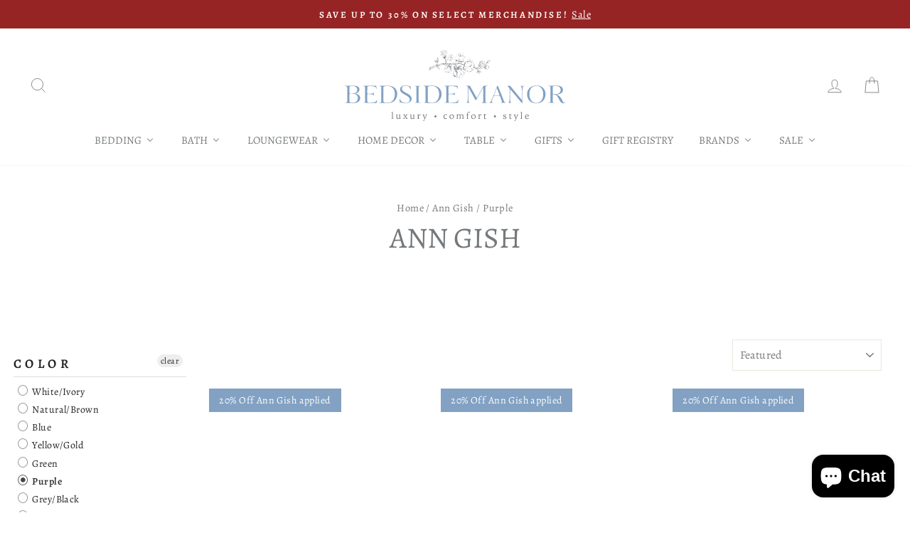

--- FILE ---
content_type: text/html; charset=utf-8
request_url: https://bedsidemanor.com/collections/ann-gish/purple
body_size: 68023
content:
<!doctype html>
<html class="no-js" lang="en" dir="ltr">
<head>
  <meta charset="utf-8">
  <meta http-equiv="X-UA-Compatible" content="IE=edge,chrome=1">
  <meta name="viewport" content="width=device-width,initial-scale=1">
  <meta name="theme-color" content="#82a1c3">
  <link rel="canonical" href="https://bedsidemanor.com/collections/ann-gish/purple">
  <link rel="preconnect" href="https://cdn.shopify.com" crossorigin>
  <link rel="preconnect" href="https://fonts.shopifycdn.com" crossorigin>
  <link rel="dns-prefetch" href="https://productreviews.shopifycdn.com">
  <link rel="dns-prefetch" href="https://ajax.googleapis.com">
  <link rel="dns-prefetch" href="https://maps.googleapis.com">
  <link rel="dns-prefetch" href="https://maps.gstatic.com">
<script defer src="https://cdnjs.cloudflare.com/ajax/libs/jquery/3.3.1/jquery.min.js" integrity="sha256-FgpCb/KJQlLNfOu91ta32o/NMZxltwRo8QtmkMRdAu8=" crossorigin="anonymous"></script><link rel="shortcut icon" href="//bedsidemanor.com/cdn/shop/files/favicon_256x256_b4eacd87-db1a-4345-a404-bd87b53713a6_32x32.png?v=1733939428" type="image/png" /><title>Ann Gish
 &ndash; Tagged &quot;purple&quot;&ndash; Bedside Manor
</title>
<meta property="og:site_name" content="Bedside Manor">
  <meta property="og:url" content="https://bedsidemanor.com/collections/ann-gish/purple">
  <meta property="og:title" content="Ann Gish">
  <meta property="og:type" content="website">
  <meta property="og:description" content="Shop luxury bedding, bath, and table linens, as well as carefully curated home decor and unique gifts. Discover the ultimate in comfort and style including home goods by designers such as Sferra, Matouk, Pine Cone Hill, Peacock Alley, Ann Gish, SDH, Yves Delorme and more. "><meta property="og:image" content="http://bedsidemanor.com/cdn/shop/files/StorePrints-04.jpg?v=1736979413">
    <meta property="og:image:secure_url" content="https://bedsidemanor.com/cdn/shop/files/StorePrints-04.jpg?v=1736979413">
    <meta property="og:image:width" content="3001">
    <meta property="og:image:height" content="2401"><meta name="twitter:site" content="@BedsideManorNC">
  <meta name="twitter:card" content="summary_large_image">
  <meta name="twitter:title" content="Ann Gish">
  <meta name="twitter:description" content="Shop luxury bedding, bath, and table linens, as well as carefully curated home decor and unique gifts. Discover the ultimate in comfort and style including home goods by designers such as Sferra, Matouk, Pine Cone Hill, Peacock Alley, Ann Gish, SDH, Yves Delorme and more. ">
<style data-shopify>@font-face {
  font-family: Alegreya;
  font-weight: 400;
  font-style: normal;
  font-display: swap;
  src: url("//bedsidemanor.com/cdn/fonts/alegreya/alegreya_n4.9d59d35c9865f13cc7223c9847768350c0c7301a.woff2") format("woff2"),
       url("//bedsidemanor.com/cdn/fonts/alegreya/alegreya_n4.a883043573688913d15d350b7a40349399b2ef99.woff") format("woff");
}

  @font-face {
  font-family: Alegreya;
  font-weight: 400;
  font-style: normal;
  font-display: swap;
  src: url("//bedsidemanor.com/cdn/fonts/alegreya/alegreya_n4.9d59d35c9865f13cc7223c9847768350c0c7301a.woff2") format("woff2"),
       url("//bedsidemanor.com/cdn/fonts/alegreya/alegreya_n4.a883043573688913d15d350b7a40349399b2ef99.woff") format("woff");
}


  @font-face {
  font-family: Alegreya;
  font-weight: 600;
  font-style: normal;
  font-display: swap;
  src: url("//bedsidemanor.com/cdn/fonts/alegreya/alegreya_n6.153f38d8855205bc2c2131142a6767c19931a8da.woff2") format("woff2"),
       url("//bedsidemanor.com/cdn/fonts/alegreya/alegreya_n6.cf6f18085fad5f222ecdada88df93ecef4d74ea2.woff") format("woff");
}

  @font-face {
  font-family: Alegreya;
  font-weight: 400;
  font-style: italic;
  font-display: swap;
  src: url("//bedsidemanor.com/cdn/fonts/alegreya/alegreya_i4.8dee6f2ed2ce33b7dc66259131d71ed090011461.woff2") format("woff2"),
       url("//bedsidemanor.com/cdn/fonts/alegreya/alegreya_i4.f1e64827a79062bc46c078ea2821c6711f0f09ad.woff") format("woff");
}

  @font-face {
  font-family: Alegreya;
  font-weight: 600;
  font-style: italic;
  font-display: swap;
  src: url("//bedsidemanor.com/cdn/fonts/alegreya/alegreya_i6.73ab3624778a149f1407e1e3805fbd4753fe1bd8.woff2") format("woff2"),
       url("//bedsidemanor.com/cdn/fonts/alegreya/alegreya_i6.39998736b7fad92b495ad9e672575636d475b60f.woff") format("woff");
}

</style><link href="//bedsidemanor.com/cdn/shop/t/23/assets/theme.css?v=98103040074699769631741729054" rel="stylesheet" type="text/css" media="all" />
<style data-shopify>:root {
    --typeHeaderPrimary: Alegreya;
    --typeHeaderFallback: serif;
    --typeHeaderSize: 41px;
    --typeHeaderWeight: 400;
    --typeHeaderLineHeight: 1.1;
    --typeHeaderSpacing: 0.0em;

    --typeBasePrimary:Alegreya;
    --typeBaseFallback:serif;
    --typeBaseSize: 17px;
    --typeBaseWeight: 400;
    --typeBaseSpacing: 0.025em;
    --typeBaseLineHeight: 1.4;
    --typeBaselineHeightMinus01: 1.3;

    --typeCollectionTitle: 18px;

    --iconWeight: 2px;
    --iconLinecaps: miter;

    
        --buttonRadius: 0;
    

    --colorGridOverlayOpacity: 0.1;
    }

    .placeholder-content {
    background-image: linear-gradient(100deg, #ffffff 40%, #f7f7f7 63%, #ffffff 79%);
    }</style><script>
    document.documentElement.className = document.documentElement.className.replace('no-js', 'js');

    window.theme = window.theme || {};
    theme.routes = {
      home: "/",
      cart: "/cart.js",
      cartPage: "/cart",
      cartAdd: "/cart/add.js",
      cartChange: "/cart/change.js",
      search: "/search",
      predictiveSearch: "/search/suggest"
    };
    theme.strings = {
      soldOut: "Sold Out",
      unavailable: "Unavailable",
      inStockLabel: "In stock, ready to ship",
      oneStockLabel: "Low stock - [count] item left",
      otherStockLabel: "Low stock - [count] items left",
      willNotShipUntil: "Ready to ship [date]",
      willBeInStockAfter: "Back in stock [date]",
      waitingForStock: "Backordered, shipping soon",
      savePrice: "Save [saved_amount]",
      cartEmpty: "Your cart is currently empty.",
      cartTermsConfirmation: "You must agree with the terms and conditions of sales to check out",
      searchCollections: "Collections",
      searchPages: "Pages",
      searchArticles: "Articles",
      productFrom: "from ",
      maxQuantity: "You can only have [quantity] of [title] in your cart."
    };
    theme.settings = {
      cartType: "drawer",
      isCustomerTemplate: false,
      moneyFormat: "${{amount}}",
      saveType: "dollar",
      productImageSize: "square",
      productImageCover: false,
      predictiveSearch: false,
      predictiveSearchType: null,
      predictiveSearchVendor: false,
      predictiveSearchPrice: false,
      quickView: false,
      themeName: 'Impulse',
      themeVersion: "7.5.2"
    };
  </script>

  <script>window.performance && window.performance.mark && window.performance.mark('shopify.content_for_header.start');</script><meta name="google-site-verification" content="QYyrs8XtYa4DZaDL_aYxudScr3BmyFv5XkBNbVocO9o">
<meta name="google-site-verification" content="QYyrs8XtYa4DZaDL_aYxudScr3BmyFv5XkBNbVocO9o">
<meta id="shopify-digital-wallet" name="shopify-digital-wallet" content="/30119395387/digital_wallets/dialog">
<meta name="shopify-checkout-api-token" content="eb25830919fc516e3d8a2375708b4254">
<meta id="in-context-paypal-metadata" data-shop-id="30119395387" data-venmo-supported="false" data-environment="production" data-locale="en_US" data-paypal-v4="true" data-currency="USD">
<link rel="alternate" type="application/atom+xml" title="Feed" href="/collections/ann-gish/purple.atom" />
<link rel="alternate" type="application/json+oembed" href="https://bedsidemanor.com/collections/ann-gish/purple.oembed">
<script async="async" src="/checkouts/internal/preloads.js?locale=en-US"></script>
<link rel="preconnect" href="https://shop.app" crossorigin="anonymous">
<script async="async" src="https://shop.app/checkouts/internal/preloads.js?locale=en-US&shop_id=30119395387" crossorigin="anonymous"></script>
<script id="apple-pay-shop-capabilities" type="application/json">{"shopId":30119395387,"countryCode":"US","currencyCode":"USD","merchantCapabilities":["supports3DS"],"merchantId":"gid:\/\/shopify\/Shop\/30119395387","merchantName":"Bedside Manor","requiredBillingContactFields":["postalAddress","email","phone"],"requiredShippingContactFields":["postalAddress","email","phone"],"shippingType":"shipping","supportedNetworks":["visa","masterCard","amex","discover","elo","jcb"],"total":{"type":"pending","label":"Bedside Manor","amount":"1.00"},"shopifyPaymentsEnabled":true,"supportsSubscriptions":true}</script>
<script id="shopify-features" type="application/json">{"accessToken":"eb25830919fc516e3d8a2375708b4254","betas":["rich-media-storefront-analytics"],"domain":"bedsidemanor.com","predictiveSearch":true,"shopId":30119395387,"locale":"en"}</script>
<script>var Shopify = Shopify || {};
Shopify.shop = "bedside-manor-charlotte.myshopify.com";
Shopify.locale = "en";
Shopify.currency = {"active":"USD","rate":"1.0"};
Shopify.country = "US";
Shopify.theme = {"name":"ShopLookFix[ST-11-03-25]","id":140889325802,"schema_name":"Impulse","schema_version":"7.5.2","theme_store_id":857,"role":"main"};
Shopify.theme.handle = "null";
Shopify.theme.style = {"id":null,"handle":null};
Shopify.cdnHost = "bedsidemanor.com/cdn";
Shopify.routes = Shopify.routes || {};
Shopify.routes.root = "/";</script>
<script type="module">!function(o){(o.Shopify=o.Shopify||{}).modules=!0}(window);</script>
<script>!function(o){function n(){var o=[];function n(){o.push(Array.prototype.slice.apply(arguments))}return n.q=o,n}var t=o.Shopify=o.Shopify||{};t.loadFeatures=n(),t.autoloadFeatures=n()}(window);</script>
<script>
  window.ShopifyPay = window.ShopifyPay || {};
  window.ShopifyPay.apiHost = "shop.app\/pay";
  window.ShopifyPay.redirectState = null;
</script>
<script id="shop-js-analytics" type="application/json">{"pageType":"collection"}</script>
<script defer="defer" async type="module" src="//bedsidemanor.com/cdn/shopifycloud/shop-js/modules/v2/client.init-shop-cart-sync_BT-GjEfc.en.esm.js"></script>
<script defer="defer" async type="module" src="//bedsidemanor.com/cdn/shopifycloud/shop-js/modules/v2/chunk.common_D58fp_Oc.esm.js"></script>
<script defer="defer" async type="module" src="//bedsidemanor.com/cdn/shopifycloud/shop-js/modules/v2/chunk.modal_xMitdFEc.esm.js"></script>
<script type="module">
  await import("//bedsidemanor.com/cdn/shopifycloud/shop-js/modules/v2/client.init-shop-cart-sync_BT-GjEfc.en.esm.js");
await import("//bedsidemanor.com/cdn/shopifycloud/shop-js/modules/v2/chunk.common_D58fp_Oc.esm.js");
await import("//bedsidemanor.com/cdn/shopifycloud/shop-js/modules/v2/chunk.modal_xMitdFEc.esm.js");

  window.Shopify.SignInWithShop?.initShopCartSync?.({"fedCMEnabled":true,"windoidEnabled":true});

</script>
<script>
  window.Shopify = window.Shopify || {};
  if (!window.Shopify.featureAssets) window.Shopify.featureAssets = {};
  window.Shopify.featureAssets['shop-js'] = {"shop-cart-sync":["modules/v2/client.shop-cart-sync_DZOKe7Ll.en.esm.js","modules/v2/chunk.common_D58fp_Oc.esm.js","modules/v2/chunk.modal_xMitdFEc.esm.js"],"init-fed-cm":["modules/v2/client.init-fed-cm_B6oLuCjv.en.esm.js","modules/v2/chunk.common_D58fp_Oc.esm.js","modules/v2/chunk.modal_xMitdFEc.esm.js"],"shop-cash-offers":["modules/v2/client.shop-cash-offers_D2sdYoxE.en.esm.js","modules/v2/chunk.common_D58fp_Oc.esm.js","modules/v2/chunk.modal_xMitdFEc.esm.js"],"shop-login-button":["modules/v2/client.shop-login-button_QeVjl5Y3.en.esm.js","modules/v2/chunk.common_D58fp_Oc.esm.js","modules/v2/chunk.modal_xMitdFEc.esm.js"],"pay-button":["modules/v2/client.pay-button_DXTOsIq6.en.esm.js","modules/v2/chunk.common_D58fp_Oc.esm.js","modules/v2/chunk.modal_xMitdFEc.esm.js"],"shop-button":["modules/v2/client.shop-button_DQZHx9pm.en.esm.js","modules/v2/chunk.common_D58fp_Oc.esm.js","modules/v2/chunk.modal_xMitdFEc.esm.js"],"avatar":["modules/v2/client.avatar_BTnouDA3.en.esm.js"],"init-windoid":["modules/v2/client.init-windoid_CR1B-cfM.en.esm.js","modules/v2/chunk.common_D58fp_Oc.esm.js","modules/v2/chunk.modal_xMitdFEc.esm.js"],"init-shop-for-new-customer-accounts":["modules/v2/client.init-shop-for-new-customer-accounts_C_vY_xzh.en.esm.js","modules/v2/client.shop-login-button_QeVjl5Y3.en.esm.js","modules/v2/chunk.common_D58fp_Oc.esm.js","modules/v2/chunk.modal_xMitdFEc.esm.js"],"init-shop-email-lookup-coordinator":["modules/v2/client.init-shop-email-lookup-coordinator_BI7n9ZSv.en.esm.js","modules/v2/chunk.common_D58fp_Oc.esm.js","modules/v2/chunk.modal_xMitdFEc.esm.js"],"init-shop-cart-sync":["modules/v2/client.init-shop-cart-sync_BT-GjEfc.en.esm.js","modules/v2/chunk.common_D58fp_Oc.esm.js","modules/v2/chunk.modal_xMitdFEc.esm.js"],"shop-toast-manager":["modules/v2/client.shop-toast-manager_DiYdP3xc.en.esm.js","modules/v2/chunk.common_D58fp_Oc.esm.js","modules/v2/chunk.modal_xMitdFEc.esm.js"],"init-customer-accounts":["modules/v2/client.init-customer-accounts_D9ZNqS-Q.en.esm.js","modules/v2/client.shop-login-button_QeVjl5Y3.en.esm.js","modules/v2/chunk.common_D58fp_Oc.esm.js","modules/v2/chunk.modal_xMitdFEc.esm.js"],"init-customer-accounts-sign-up":["modules/v2/client.init-customer-accounts-sign-up_iGw4briv.en.esm.js","modules/v2/client.shop-login-button_QeVjl5Y3.en.esm.js","modules/v2/chunk.common_D58fp_Oc.esm.js","modules/v2/chunk.modal_xMitdFEc.esm.js"],"shop-follow-button":["modules/v2/client.shop-follow-button_CqMgW2wH.en.esm.js","modules/v2/chunk.common_D58fp_Oc.esm.js","modules/v2/chunk.modal_xMitdFEc.esm.js"],"checkout-modal":["modules/v2/client.checkout-modal_xHeaAweL.en.esm.js","modules/v2/chunk.common_D58fp_Oc.esm.js","modules/v2/chunk.modal_xMitdFEc.esm.js"],"shop-login":["modules/v2/client.shop-login_D91U-Q7h.en.esm.js","modules/v2/chunk.common_D58fp_Oc.esm.js","modules/v2/chunk.modal_xMitdFEc.esm.js"],"lead-capture":["modules/v2/client.lead-capture_BJmE1dJe.en.esm.js","modules/v2/chunk.common_D58fp_Oc.esm.js","modules/v2/chunk.modal_xMitdFEc.esm.js"],"payment-terms":["modules/v2/client.payment-terms_Ci9AEqFq.en.esm.js","modules/v2/chunk.common_D58fp_Oc.esm.js","modules/v2/chunk.modal_xMitdFEc.esm.js"]};
</script>
<script>(function() {
  var isLoaded = false;
  function asyncLoad() {
    if (isLoaded) return;
    isLoaded = true;
    var urls = ["https:\/\/cookiebar.hulkapps.com\/hulk_cookie_bar.js?shop=bedside-manor-charlotte.myshopify.com","https:\/\/d23dclunsivw3h.cloudfront.net\/redirect-app.js?shop=bedside-manor-charlotte.myshopify.com","https:\/\/tools.luckyorange.com\/core\/lo.js?site-id=8e3b4c9d\u0026shop=bedside-manor-charlotte.myshopify.com","https:\/\/cdn-bundler.nice-team.net\/app\/js\/bundler.js?shop=bedside-manor-charlotte.myshopify.com","https:\/\/cdn.nfcube.com\/instafeed-38fa70be3c20878838514dfa9b1dd8be.js?shop=bedside-manor-charlotte.myshopify.com","https:\/\/searchanise-ef84.kxcdn.com\/widgets\/shopify\/init.js?a=1R4m1K4I5y\u0026shop=bedside-manor-charlotte.myshopify.com"];
    for (var i = 0; i < urls.length; i++) {
      var s = document.createElement('script');
      s.type = 'text/javascript';
      s.async = true;
      s.src = urls[i];
      var x = document.getElementsByTagName('script')[0];
      x.parentNode.insertBefore(s, x);
    }
  };
  if(window.attachEvent) {
    window.attachEvent('onload', asyncLoad);
  } else {
    window.addEventListener('load', asyncLoad, false);
  }
})();</script>
<script id="__st">var __st={"a":30119395387,"offset":-18000,"reqid":"5fbe4086-b5f7-4f39-a10b-bbfdbbed0fd0-1769072547","pageurl":"bedsidemanor.com\/collections\/ann-gish\/purple","u":"823a14794d36","p":"collection","rtyp":"collection","rid":215856382115};</script>
<script>window.ShopifyPaypalV4VisibilityTracking = true;</script>
<script id="captcha-bootstrap">!function(){'use strict';const t='contact',e='account',n='new_comment',o=[[t,t],['blogs',n],['comments',n],[t,'customer']],c=[[e,'customer_login'],[e,'guest_login'],[e,'recover_customer_password'],[e,'create_customer']],r=t=>t.map((([t,e])=>`form[action*='/${t}']:not([data-nocaptcha='true']) input[name='form_type'][value='${e}']`)).join(','),a=t=>()=>t?[...document.querySelectorAll(t)].map((t=>t.form)):[];function s(){const t=[...o],e=r(t);return a(e)}const i='password',u='form_key',d=['recaptcha-v3-token','g-recaptcha-response','h-captcha-response',i],f=()=>{try{return window.sessionStorage}catch{return}},m='__shopify_v',_=t=>t.elements[u];function p(t,e,n=!1){try{const o=window.sessionStorage,c=JSON.parse(o.getItem(e)),{data:r}=function(t){const{data:e,action:n}=t;return t[m]||n?{data:e,action:n}:{data:t,action:n}}(c);for(const[e,n]of Object.entries(r))t.elements[e]&&(t.elements[e].value=n);n&&o.removeItem(e)}catch(o){console.error('form repopulation failed',{error:o})}}const l='form_type',E='cptcha';function T(t){t.dataset[E]=!0}const w=window,h=w.document,L='Shopify',v='ce_forms',y='captcha';let A=!1;((t,e)=>{const n=(g='f06e6c50-85a8-45c8-87d0-21a2b65856fe',I='https://cdn.shopify.com/shopifycloud/storefront-forms-hcaptcha/ce_storefront_forms_captcha_hcaptcha.v1.5.2.iife.js',D={infoText:'Protected by hCaptcha',privacyText:'Privacy',termsText:'Terms'},(t,e,n)=>{const o=w[L][v],c=o.bindForm;if(c)return c(t,g,e,D).then(n);var r;o.q.push([[t,g,e,D],n]),r=I,A||(h.body.append(Object.assign(h.createElement('script'),{id:'captcha-provider',async:!0,src:r})),A=!0)});var g,I,D;w[L]=w[L]||{},w[L][v]=w[L][v]||{},w[L][v].q=[],w[L][y]=w[L][y]||{},w[L][y].protect=function(t,e){n(t,void 0,e),T(t)},Object.freeze(w[L][y]),function(t,e,n,w,h,L){const[v,y,A,g]=function(t,e,n){const i=e?o:[],u=t?c:[],d=[...i,...u],f=r(d),m=r(i),_=r(d.filter((([t,e])=>n.includes(e))));return[a(f),a(m),a(_),s()]}(w,h,L),I=t=>{const e=t.target;return e instanceof HTMLFormElement?e:e&&e.form},D=t=>v().includes(t);t.addEventListener('submit',(t=>{const e=I(t);if(!e)return;const n=D(e)&&!e.dataset.hcaptchaBound&&!e.dataset.recaptchaBound,o=_(e),c=g().includes(e)&&(!o||!o.value);(n||c)&&t.preventDefault(),c&&!n&&(function(t){try{if(!f())return;!function(t){const e=f();if(!e)return;const n=_(t);if(!n)return;const o=n.value;o&&e.removeItem(o)}(t);const e=Array.from(Array(32),(()=>Math.random().toString(36)[2])).join('');!function(t,e){_(t)||t.append(Object.assign(document.createElement('input'),{type:'hidden',name:u})),t.elements[u].value=e}(t,e),function(t,e){const n=f();if(!n)return;const o=[...t.querySelectorAll(`input[type='${i}']`)].map((({name:t})=>t)),c=[...d,...o],r={};for(const[a,s]of new FormData(t).entries())c.includes(a)||(r[a]=s);n.setItem(e,JSON.stringify({[m]:1,action:t.action,data:r}))}(t,e)}catch(e){console.error('failed to persist form',e)}}(e),e.submit())}));const S=(t,e)=>{t&&!t.dataset[E]&&(n(t,e.some((e=>e===t))),T(t))};for(const o of['focusin','change'])t.addEventListener(o,(t=>{const e=I(t);D(e)&&S(e,y())}));const B=e.get('form_key'),M=e.get(l),P=B&&M;t.addEventListener('DOMContentLoaded',(()=>{const t=y();if(P)for(const e of t)e.elements[l].value===M&&p(e,B);[...new Set([...A(),...v().filter((t=>'true'===t.dataset.shopifyCaptcha))])].forEach((e=>S(e,t)))}))}(h,new URLSearchParams(w.location.search),n,t,e,['guest_login'])})(!0,!0)}();</script>
<script integrity="sha256-4kQ18oKyAcykRKYeNunJcIwy7WH5gtpwJnB7kiuLZ1E=" data-source-attribution="shopify.loadfeatures" defer="defer" src="//bedsidemanor.com/cdn/shopifycloud/storefront/assets/storefront/load_feature-a0a9edcb.js" crossorigin="anonymous"></script>
<script crossorigin="anonymous" defer="defer" src="//bedsidemanor.com/cdn/shopifycloud/storefront/assets/shopify_pay/storefront-65b4c6d7.js?v=20250812"></script>
<script data-source-attribution="shopify.dynamic_checkout.dynamic.init">var Shopify=Shopify||{};Shopify.PaymentButton=Shopify.PaymentButton||{isStorefrontPortableWallets:!0,init:function(){window.Shopify.PaymentButton.init=function(){};var t=document.createElement("script");t.src="https://bedsidemanor.com/cdn/shopifycloud/portable-wallets/latest/portable-wallets.en.js",t.type="module",document.head.appendChild(t)}};
</script>
<script data-source-attribution="shopify.dynamic_checkout.buyer_consent">
  function portableWalletsHideBuyerConsent(e){var t=document.getElementById("shopify-buyer-consent"),n=document.getElementById("shopify-subscription-policy-button");t&&n&&(t.classList.add("hidden"),t.setAttribute("aria-hidden","true"),n.removeEventListener("click",e))}function portableWalletsShowBuyerConsent(e){var t=document.getElementById("shopify-buyer-consent"),n=document.getElementById("shopify-subscription-policy-button");t&&n&&(t.classList.remove("hidden"),t.removeAttribute("aria-hidden"),n.addEventListener("click",e))}window.Shopify?.PaymentButton&&(window.Shopify.PaymentButton.hideBuyerConsent=portableWalletsHideBuyerConsent,window.Shopify.PaymentButton.showBuyerConsent=portableWalletsShowBuyerConsent);
</script>
<script data-source-attribution="shopify.dynamic_checkout.cart.bootstrap">document.addEventListener("DOMContentLoaded",(function(){function t(){return document.querySelector("shopify-accelerated-checkout-cart, shopify-accelerated-checkout")}if(t())Shopify.PaymentButton.init();else{new MutationObserver((function(e,n){t()&&(Shopify.PaymentButton.init(),n.disconnect())})).observe(document.body,{childList:!0,subtree:!0})}}));
</script>
<link id="shopify-accelerated-checkout-styles" rel="stylesheet" media="screen" href="https://bedsidemanor.com/cdn/shopifycloud/portable-wallets/latest/accelerated-checkout-backwards-compat.css" crossorigin="anonymous">
<style id="shopify-accelerated-checkout-cart">
        #shopify-buyer-consent {
  margin-top: 1em;
  display: inline-block;
  width: 100%;
}

#shopify-buyer-consent.hidden {
  display: none;
}

#shopify-subscription-policy-button {
  background: none;
  border: none;
  padding: 0;
  text-decoration: underline;
  font-size: inherit;
  cursor: pointer;
}

#shopify-subscription-policy-button::before {
  box-shadow: none;
}

      </style>

<script>window.performance && window.performance.mark && window.performance.mark('shopify.content_for_header.end');</script>

  <script src="//bedsidemanor.com/cdn/shop/t/23/assets/vendor-scripts-v11.js" defer="defer"></script><link rel="stylesheet" href="//bedsidemanor.com/cdn/shop/t/23/assets/country-flags.css"><script src="//bedsidemanor.com/cdn/shop/t/23/assets/theme.js?v=5752361098415077631741728382" defer="defer"></script>
  <link rel="stylesheet" href="//bedsidemanor.com/cdn/shop/t/23/assets/custom.css?v=139968985513117257261743691045">
<style>

    .primenWrapper ul, ol {
        display: block;
        margin-block-start: 1em;
        margin-block-end: 1em;
        margin-inline-start: 0px;
        margin-inline-end: 0px;
        padding-inline-start: 40px;
        list-style-type: revert;
    }
    .primenWrapper li {
        list-style: inherit;
        list-style-position: inside;
    }

    .prime-d-block{display:block;}
    .prime-d-inline-block{display:inline-block;}
						
    .prime-align-middle{vertical-align:middle;}
    .prime-align-top {vertical-align: top;}
    
    .prime-m-0{margin: 0rem;} 
    .prime-mr-0{margin-right: 0rem;} 
    .prime-ml-0{margin-left: 0rem;}
    .prime-mt-0{margin-top: 0rem;}
    .prime-mb-0{margin-bottom: 0rem;}
    
    .prime-m-1{margin: .25rem;} 
    .prime-mr-1{margin-right: .25rem;} 
    .prime-ml-1{margin-left: .25rem;}
    .prime-mt-1{margin-top: .25rem;}
    .prime-mb-1{margin-bottom: .25rem;}

    .prime-m-2{margin: .5rem;} 
    .prime-mr-2{margin-right: .5rem;} 
    .prime-ml-2{margin-left: .5rem;}
    .prime-mt-2{margin-top: .5rem;}
    .prime-mb-2{margin-bottom: .5rem;}

    .prime-m-3{margin: 1em;} 
    .prime-mr-3{margin-right: 1rem;} 
    .prime-ml-3{margin-left: 1rem;}
    .prime-mt-3{margin-top: 1rem;}
    .prime-mb-3{margin-bottom: 1rem;}

    .prime-m-4{margin: 1.5rem;} 
    .prime-mr-4{margin-right: 1.5rem;} 
    .prime-ml-4{margin-left: 1.5rem;}
    .prime-mt-4{margin-top: 1.5rem;}
    .prime-mb-4{margin-bottom: 1.5rem;}

    .prime-m-5{margin: 3rem;} 
    .prime-mr-5{margin-right: 3rem;} 
    .prime-ml-5{margin-left: 3rem;}
    .prime-mt-5{margin-top: 3rem;}
    .prime-mb-5{margin-bottom: 3rem;}

    .prime-p-0{padding: 0rem;} 
    .prime-pr-0{padding-right: 0rem;} 
    .prime-pl-0{padding-left: 0rem;}
    .prime-pt-0{padding-top: 0rem;}
    .prime-pb-0{padding-bottom: 0rem;}
    
    .prime-p-1{padding: .25rem;} 
    .prime-pr-1{padding-right: .25rem;} 
    .prime-pl-1{padding-left: .25rem;}
    .prime-pt-1{padding-top: .25rem;}
    .prime-pb-1{padding-bottom: .25rem;}

    .prime-p-2{padding: .5rem;} 
    .prime-pr-2{padding-right: .5rem;} 
    .prime-pl-2{padding-left: .5rem;}
    .prime-pt-2{padding-top: .5rem;}
    .prime-pb-2{padding-bottom: .5rem;}

    .prime-p-3{padding: 1em;} 
    .prime-pr-3{padding-right: 1rem;} 
    .prime-pl-3{padding-left: 1rem;}
    .prime-pt-3{padding-top: 1rem;}
    .prime-pb-3{padding-bottom: 1rem;}

    .prime-p-4{padding: 1.5rem;} 
    .prime-pr-4{padding-right: 1.5rem;} 
    .prime-pl-4{padding-left: 1.5rem;}
    .prime-pt-4{padding-top: 1.5rem;}
    .prime-pb-4{padding-bottom: 1.5rem;}

    .prime-p-5{padding: 3rem;} 
    .prime-pr-5{padding-right: 3rem;} 
    .prime-pl-5{padding-left: 3rem;}
    .prime-pt-5{padding-top: 3rem;}
    .prime-pb-5{padding-bottom: 3rem;}

    .prime-px-2{padding-left:.5rem;padding-right:.5rem;}
    .prime-py-1{padding-top:.25rem;padding-bottom:.25rem;}
    .prime-mx-auto{margin-left: auto;margin-right: auto;}
    .prime-text-center{text-align:center;}
    .prime-text-left{text-align:left;}

    .prime-px-0{padding-left:0px !important;padding-right:0px !important;}

    .primebanPhotoOuter {line-height: 0px;}

    @-ms-viewport{width:device-width}html{box-sizing:border-box;-ms-overflow-style:scrollbar}*,::after,::before{box-sizing:inherit}.prime-container{width:100%;padding-right:15px;padding-left:15px;margin-right:auto;margin-left:auto}@media (min-width:576px){.prime-container{max-width:540px}}@media (min-width:768px){.prime-container{max-width:720px}}@media (min-width:992px){.prime-container{max-width:960px}}@media (min-width:1200px){.prime-container{max-width:1140px}}.prime-container-fluid{width:100%;padding-right:15px;padding-left:15px;margin-right:auto;margin-left:auto}.prime-row{display:-ms-flexbox;display:flex;-ms-flex-wrap:wrap;flex-wrap:wrap;margin-right:-15px;margin-left:-15px}.prime-no-gutters{margin-right:0;margin-left:0}.prime-no-gutters>.col,.prime-no-gutters>[class*=col-]{padding-right:0;padding-left:0}.prime-col,.prime-col-1,.prime-col-10,.prime-col-11,.prime-col-12,.prime-col-2,.prime-col-3,.prime-col-4,.prime-col-5,.prime-col-6,.prime-col-7,.prime-col-8,.prime-col-9,.prime-col-auto,.prime-col-lg,.prime-col-lg-1,.prime-col-lg-10,.prime-col-lg-11,.prime-col-lg-12,.prime-col-lg-2,.prime-col-lg-3,.prime-col-lg-4,.prime-col-lg-5,.prime-col-lg-6,.prime-col-lg-7,.prime-col-lg-8,.prime-col-lg-9,.prime-col-lg-auto,.prime-col-md,.prime-col-md-1,.prime-col-md-10,.prime-col-md-11,.prime-col-md-12,.prime-col-md-2,.prime-col-md-3,.prime-col-md-4,.prime-col-md-5,.prime-col-md-6,.prime-col-md-7,.prime-col-md-8,.prime-col-md-9,.prime-col-md-auto,.prime-col-sm,.prime-col-sm-1,.prime-col-sm-10,.prime-col-sm-11,.prime-col-sm-12,.prime-col-sm-2,.prime-col-sm-3,.prime-col-sm-4,.prime-col-sm-5,.prime-col-sm-6,.prime-col-sm-7,.prime-col-sm-8,.prime-col-sm-9,.prime-col-sm-auto,.prime-col-xl,.prime-col-xl-1,.prime-col-xl-10,.prime-col-xl-11,.prime-col-xl-12,.prime-col-xl-2,.prime-col-xl-3,.prime-col-xl-4,.prime-col-xl-5,.prime-col-xl-6,.prime-col-xl-7,.prime-col-xl-8,.prime-col-xl-9,.prime-col-xl-auto{position:relative;width:100%;min-height:1px;padding-right:15px;padding-left:15px}.prime-col{-ms-flex-preferred-size:0;flex-basis:0;-ms-flex-positive:1;flex-grow:1;max-width:100%}.prime-col-auto{-ms-flex:0 0 auto;flex:0 0 auto;width:auto;max-width:none}.prime-col-1{-ms-flex:0 0 8.333333%;flex:0 0 8.333333%;max-width:8.333333%}.prime-col-2{-ms-flex:0 0 16.666667%;flex:0 0 16.666667%;max-width:16.666667%}.prime-col-3{-ms-flex:0 0 25%;flex:0 0 25%;max-width:25%}.prime-col-4{-ms-flex:0 0 33.333333%;flex:0 0 33.333333%;max-width:33.333333%}.prime-col-5{-ms-flex:0 0 41.666667%;flex:0 0 41.666667%;max-width:41.666667%}.prime-col-6{-ms-flex:0 0 50%;flex:0 0 50%;max-width:50%}.prime-col-7{-ms-flex:0 0 58.333333%;flex:0 0 58.333333%;max-width:58.333333%}.prime-col-8{-ms-flex:0 0 66.666667%;flex:0 0 66.666667%;max-width:66.666667%}.prime-col-9{-ms-flex:0 0 75%;flex:0 0 75%;max-width:75%}.prime-col-10{-ms-flex:0 0 83.333333%;flex:0 0 83.333333%;max-width:83.333333%}.prime-col-11{-ms-flex:0 0 91.666667%;flex:0 0 91.666667%;max-width:91.666667%}.prime-col-12{-ms-flex:0 0 100%;flex:0 0 100%;max-width:100%}.prime-order-first{-ms-flex-order:-1;order:-1}.prime-order-last{-ms-flex-order:13;order:13}.prime-order-0{-ms-flex-order:0;order:0}.prime-order-1{-ms-flex-order:1;order:1}.prime-order-2{-ms-flex-order:2;order:2}.prime-order-3{-ms-flex-order:3;order:3}.prime-order-4{-ms-flex-order:4;order:4}.prime-order-5{-ms-flex-order:5;order:5}.prime-order-6{-ms-flex-order:6;order:6}.prime-order-7{-ms-flex-order:7;order:7}.prime-order-8{-ms-flex-order:8;order:8}.prime-order-9{-ms-flex-order:9;order:9}.prime-order-10{-ms-flex-order:10;order:10}.prime-order-11{-ms-flex-order:11;order:11}.prime-order-12{-ms-flex-order:12;order:12}.prime-offset-1{margin-left:8.333333%}.prime-offset-2{margin-left:16.666667%}.prime-offset-3{margin-left:25%}.prime-offset-4{margin-left:33.333333%}.prime-offset-5{margin-left:41.666667%}.prime-offset-6{margin-left:50%}.prime-offset-7{margin-left:58.333333%}.prime-offset-8{margin-left:66.666667%}.prime-offset-9{margin-left:75%}.prime-offset-10{margin-left:83.333333%}.prime-offset-11{margin-left:91.666667%}@media (min-width:576px){.prime-col-sm{-ms-flex-preferred-size:0;flex-basis:0;-ms-flex-positive:1;flex-grow:1;max-width:100%}.prime-col-sm-auto{-ms-flex:0 0 auto;flex:0 0 auto;width:auto;max-width:none}.prime-col-sm-1{-ms-flex:0 0 8.333333%;flex:0 0 8.333333%;max-width:8.333333%}.prime-col-sm-2{-ms-flex:0 0 16.666667%;flex:0 0 16.666667%;max-width:16.666667%}.prime-col-sm-3{-ms-flex:0 0 25%;flex:0 0 25%;max-width:25%}.prime-col-sm-4{-ms-flex:0 0 33.333333%;flex:0 0 33.333333%;max-width:33.333333%}.prime-col-sm-5{-ms-flex:0 0 41.666667%;flex:0 0 41.666667%;max-width:41.666667%}.prime-col-sm-6{-ms-flex:0 0 50%;flex:0 0 50%;max-width:50%}.prime-col-sm-7{-ms-flex:0 0 58.333333%;flex:0 0 58.333333%;max-width:58.333333%}.prime-col-sm-8{-ms-flex:0 0 66.666667%;flex:0 0 66.666667%;max-width:66.666667%}.prime-col-sm-9{-ms-flex:0 0 75%;flex:0 0 75%;max-width:75%}.prime-col-sm-10{-ms-flex:0 0 83.333333%;flex:0 0 83.333333%;max-width:83.333333%}.prime-col-sm-11{-ms-flex:0 0 91.666667%;flex:0 0 91.666667%;max-width:91.666667%}.prime-col-sm-12{-ms-flex:0 0 100%;flex:0 0 100%;max-width:100%}.prime-order-sm-first{-ms-flex-order:-1;order:-1}.prime-order-sm-last{-ms-flex-order:13;order:13}.prime-order-sm-0{-ms-flex-order:0;order:0}.prime-order-sm-1{-ms-flex-order:1;order:1}.prime-order-sm-2{-ms-flex-order:2;order:2}.prime-order-sm-3{-ms-flex-order:3;order:3}.prime-order-sm-4{-ms-flex-order:4;order:4}.prime-order-sm-5{-ms-flex-order:5;order:5}.prime-order-sm-6{-ms-flex-order:6;order:6}.prime-order-sm-7{-ms-flex-order:7;order:7}.prime-order-sm-8{-ms-flex-order:8;order:8}.prime-order-sm-9{-ms-flex-order:9;order:9}.prime-order-sm-10{-ms-flex-order:10;order:10}.prime-order-sm-11{-ms-flex-order:11;order:11}.prime-order-sm-12{-ms-flex-order:12;order:12}.prime-offset-sm-0{margin-left:0}.prime-offset-sm-1{margin-left:8.333333%}.prime-offset-sm-2{margin-left:16.666667%}.prime-offset-sm-3{margin-left:25%}.prime-offset-sm-4{margin-left:33.333333%}.prime-offset-sm-5{margin-left:41.666667%}.prime-offset-sm-6{margin-left:50%}.prime-offset-sm-7{margin-left:58.333333%}.prime-offset-sm-8{margin-left:66.666667%}.prime-offset-sm-9{margin-left:75%}.prime-offset-sm-10{margin-left:83.333333%}.prime-offset-sm-11{margin-left:91.666667%}}@media (min-width:768px){.prime-col-md{-ms-flex-preferred-size:0;flex-basis:0;-ms-flex-positive:1;flex-grow:1;max-width:100%}.prime-col-md-auto{-ms-flex:0 0 auto;flex:0 0 auto;width:auto;max-width:none}.prime-col-md-1{-ms-flex:0 0 8.333333%;flex:0 0 8.333333%;max-width:8.333333%}.prime-col-md-2{-ms-flex:0 0 16.666667%;flex:0 0 16.666667%;max-width:16.666667%}.prime-col-md-3{-ms-flex:0 0 25%;flex:0 0 25%;max-width:25%}.prime-col-md-4{-ms-flex:0 0 33.333333%;flex:0 0 33.333333%;max-width:33.333333%}.prime-col-md-5{-ms-flex:0 0 41.666667%;flex:0 0 41.666667%;max-width:41.666667%}.prime-col-md-6{-ms-flex:0 0 50%;flex:0 0 50%;max-width:50%}.prime-col-md-7{-ms-flex:0 0 58.333333%;flex:0 0 58.333333%;max-width:58.333333%}.prime-col-md-8{-ms-flex:0 0 66.666667%;flex:0 0 66.666667%;max-width:66.666667%}.prime-col-md-9{-ms-flex:0 0 75%;flex:0 0 75%;max-width:75%}.prime-col-md-10{-ms-flex:0 0 83.333333%;flex:0 0 83.333333%;max-width:83.333333%}.prime-col-md-11{-ms-flex:0 0 91.666667%;flex:0 0 91.666667%;max-width:91.666667%}.prime-col-md-12{-ms-flex:0 0 100%;flex:0 0 100%;max-width:100%}.prime-order-md-first{-ms-flex-order:-1;order:-1}.prime-order-md-last{-ms-flex-order:13;order:13}.prime-order-md-0{-ms-flex-order:0;order:0}.prime-order-md-1{-ms-flex-order:1;order:1}.prime-order-md-2{-ms-flex-order:2;order:2}.prime-order-md-3{-ms-flex-order:3;order:3}.prime-order-md-4{-ms-flex-order:4;order:4}.prime-order-md-5{-ms-flex-order:5;order:5}.prime-order-md-6{-ms-flex-order:6;order:6}.prime-order-md-7{-ms-flex-order:7;order:7}.prime-order-md-8{-ms-flex-order:8;order:8}.prime-order-md-9{-ms-flex-order:9;order:9}.prime-order-md-10{-ms-flex-order:10;order:10}.prime-order-md-11{-ms-flex-order:11;order:11}.prime-order-md-12{-ms-flex-order:12;order:12}.prime-offset-md-0{margin-left:0}.prime-offset-md-1{margin-left:8.333333%}.prime-offset-md-2{margin-left:16.666667%}.prime-offset-md-3{margin-left:25%}.prime-offset-md-4{margin-left:33.333333%}.prime-offset-md-5{margin-left:41.666667%}.prime-offset-md-6{margin-left:50%}.prime-offset-md-7{margin-left:58.333333%}.prime-offset-md-8{margin-left:66.666667%}.prime-offset-md-9{margin-left:75%}.prime-offset-md-10{margin-left:83.333333%}.prime-offset-md-11{margin-left:91.666667%}}@media (min-width:992px){.prime-col-lg{-ms-flex-preferred-size:0;flex-basis:0;-ms-flex-positive:1;flex-grow:1;max-width:100%}.prime-col-lg-auto{-ms-flex:0 0 auto;flex:0 0 auto;width:auto;max-width:none}.prime-col-lg-1{-ms-flex:0 0 8.333333%;flex:0 0 8.333333%;max-width:8.333333%}.prime-col-lg-2{-ms-flex:0 0 16.666667%;flex:0 0 16.666667%;max-width:16.666667%}.prime-col-lg-3{-ms-flex:0 0 25%;flex:0 0 25%;max-width:25%}.prime-col-lg-4{-ms-flex:0 0 33.333333%;flex:0 0 33.333333%;max-width:33.333333%}.prime-col-lg-5{-ms-flex:0 0 41.666667%;flex:0 0 41.666667%;max-width:41.666667%}.prime-col-lg-6{-ms-flex:0 0 50%;flex:0 0 50%;max-width:50%}.prime-col-lg-7{-ms-flex:0 0 58.333333%;flex:0 0 58.333333%;max-width:58.333333%}.prime-col-lg-8{-ms-flex:0 0 66.666667%;flex:0 0 66.666667%;max-width:66.666667%}.prime-col-lg-9{-ms-flex:0 0 75%;flex:0 0 75%;max-width:75%}.prime-col-lg-10{-ms-flex:0 0 83.333333%;flex:0 0 83.333333%;max-width:83.333333%}.prime-col-lg-11{-ms-flex:0 0 91.666667%;flex:0 0 91.666667%;max-width:91.666667%}.prime-col-lg-12{-ms-flex:0 0 100%;flex:0 0 100%;max-width:100%}.prime-order-lg-first{-ms-flex-order:-1;order:-1}.prime-order-lg-last{-ms-flex-order:13;order:13}.prime-order-lg-0{-ms-flex-order:0;order:0}.prime-order-lg-1{-ms-flex-order:1;order:1}.prime-order-lg-2{-ms-flex-order:2;order:2}.prime-order-lg-3{-ms-flex-order:3;order:3}.prime-order-lg-4{-ms-flex-order:4;order:4}.prime-order-lg-5{-ms-flex-order:5;order:5}.prime-order-lg-6{-ms-flex-order:6;order:6}.prime-order-lg-7{-ms-flex-order:7;order:7}.prime-order-lg-8{-ms-flex-order:8;order:8}.prime-order-lg-9{-ms-flex-order:9;order:9}.prime-order-lg-10{-ms-flex-order:10;order:10}.prime-order-lg-11{-ms-flex-order:11;order:11}.prime-order-lg-12{-ms-flex-order:12;order:12}.prime-offset-lg-0{margin-left:0}.prime-offset-lg-1{margin-left:8.333333%}.prime-offset-lg-2{margin-left:16.666667%}.prime-offset-lg-3{margin-left:25%}.prime-offset-lg-4{margin-left:33.333333%}.prime-offset-lg-5{margin-left:41.666667%}.prime-offset-lg-6{margin-left:50%}.prime-offset-lg-7{margin-left:58.333333%}.prime-offset-lg-8{margin-left:66.666667%}.prime-offset-lg-9{margin-left:75%}.prime-offset-lg-10{margin-left:83.333333%}.prime-offset-lg-11{margin-left:91.666667%}}@media (min-width:1200px){.prime-col-xl{-ms-flex-preferred-size:0;flex-basis:0;-ms-flex-positive:1;flex-grow:1;max-width:100%}.prime-col-xl-auto{-ms-flex:0 0 auto;flex:0 0 auto;width:auto;max-width:none}.prime-col-xl-1{-ms-flex:0 0 8.333333%;flex:0 0 8.333333%;max-width:8.333333%}.prime-col-xl-2{-ms-flex:0 0 16.666667%;flex:0 0 16.666667%;max-width:16.666667%}.prime-col-xl-3{-ms-flex:0 0 25%;flex:0 0 25%;max-width:25%}.prime-col-xl-4{-ms-flex:0 0 33.333333%;flex:0 0 33.333333%;max-width:33.333333%}.prime-col-xl-5{-ms-flex:0 0 41.666667%;flex:0 0 41.666667%;max-width:41.666667%}.prime-col-xl-6{-ms-flex:0 0 50%;flex:0 0 50%;max-width:50%}.prime-col-xl-7{-ms-flex:0 0 58.333333%;flex:0 0 58.333333%;max-width:58.333333%}.prime-col-xl-8{-ms-flex:0 0 66.666667%;flex:0 0 66.666667%;max-width:66.666667%}.prime-col-xl-9{-ms-flex:0 0 75%;flex:0 0 75%;max-width:75%}.prime-col-xl-10{-ms-flex:0 0 83.333333%;flex:0 0 83.333333%;max-width:83.333333%}.prime-col-xl-11{-ms-flex:0 0 91.666667%;flex:0 0 91.666667%;max-width:91.666667%}.prime-col-xl-12{-ms-flex:0 0 100%;flex:0 0 100%;max-width:100%}.prime-order-xl-first{-ms-flex-order:-1;order:-1}.prime-order-xl-last{-ms-flex-order:13;order:13}.prime-order-xl-0{-ms-flex-order:0;order:0}.prime-order-xl-1{-ms-flex-order:1;order:1}.prime-order-xl-2{-ms-flex-order:2;order:2}.prime-order-xl-3{-ms-flex-order:3;order:3}.prime-order-xl-4{-ms-flex-order:4;order:4}.prime-order-xl-5{-ms-flex-order:5;order:5}.prime-order-xl-6{-ms-flex-order:6;order:6}.prime-order-xl-7{-ms-flex-order:7;order:7}.prime-order-xl-8{-ms-flex-order:8;order:8}.prime-order-xl-9{-ms-flex-order:9;order:9}.prime-order-xl-10{-ms-flex-order:10;order:10}.prime-order-xl-11{-ms-flex-order:11;order:11}.prime-order-xl-12{-ms-flex-order:12;order:12}.prime-offset-xl-0{margin-left:0}.prime-offset-xl-1{margin-left:8.333333%}.prime-offset-xl-2{margin-left:16.666667%}.prime-offset-xl-3{margin-left:25%}.prime-offset-xl-4{margin-left:33.333333%}.prime-offset-xl-5{margin-left:41.666667%}.prime-offset-xl-6{margin-left:50%}.prime-offset-xl-7{margin-left:58.333333%}.prime-offset-xl-8{margin-left:66.666667%}.prime-offset-xl-9{margin-left:75%}.prime-offset-xl-10{margin-left:83.333333%}.prime-offset-xl-11{margin-left:91.666667%}}.prime-d-none{display:none!important}.prime-d-inline{display:inline!important}.prime-d-inline-block{display:inline-block!important}.prime-d-block{display:block!important}.prime-d-table{display:table!important}.prime-d-table-row{display:table-row!important}.prime-d-table-cell{display:table-cell!important}.prime-d-flex{display:-ms-flexbox!important;display:flex!important}.prime-d-inline-flex{display:-ms-inline-flexbox!important;display:inline-flex!important}@media (min-width:576px){.prime-d-sm-none{display:none!important}.prime-d-sm-inline{display:inline!important}.prime-d-sm-inline-block{display:inline-block!important}.prime-d-sm-block{display:block!important}.prime-d-sm-table{display:table!important}.prime-d-sm-table-row{display:table-row!important}.prime-d-sm-table-cell{display:table-cell!important}.prime-d-sm-flex{display:-ms-flexbox!important;display:flex!important}.prime-d-sm-inline-flex{display:-ms-inline-flexbox!important;display:inline-flex!important}}@media (min-width:768px){.prime-d-md-none{display:none!important}.prime-d-md-inline{display:inline!important}.prime-d-md-inline-block{display:inline-block!important}.prime-d-md-block{display:block!important}.prime-d-md-table{display:table!important}.prime-d-md-table-row{display:table-row!important}.prime-d-md-table-cell{display:table-cell!important}.prime-d-md-flex{display:-ms-flexbox!important;display:flex!important}.prime-d-md-inline-flex{display:-ms-inline-flexbox!important;display:inline-flex!important}}@media (min-width:992px){.prime-d-lg-none{display:none!important}.prime-d-lg-inline{display:inline!important}.prime-d-lg-inline-block{display:inline-block!important}.prime-d-lg-block{display:block!important}.prime-d-lg-table{display:table!important}.prime-d-lg-table-row{display:table-row!important}.prime-d-lg-table-cell{display:table-cell!important}.prime-d-lg-flex{display:-ms-flexbox!important;display:flex!important}.prime-d-lg-inline-flex{display:-ms-inline-flexbox!important;display:inline-flex!important}}@media (min-width:1200px){.prime-d-xl-none{display:none!important}.prime-d-xl-inline{display:inline!important}.prime-d-xl-inline-block{display:inline-block!important}.prime-d-xl-block{display:block!important}.prime-d-xl-table{display:table!important}.prime-d-xl-table-row{display:table-row!important}.prime-d-xl-table-cell{display:table-cell!important}.prime-d-xl-flex{display:-ms-flexbox!important;display:flex!important}.prime-d-xl-inline-flex{display:-ms-inline-flexbox!important;display:inline-flex!important}}@media print{.prime-d-print-none{display:none!important}.prime-d-print-inline{display:inline!important}.prime-d-print-inline-block{display:inline-block!important}.prime-d-print-block{display:block!important}.prime-d-print-table{display:table!important}.prime-d-print-table-row{display:table-row!important}.prime-d-print-table-cell{display:table-cell!important}.prime-d-print-flex{display:-ms-flexbox!important;display:flex!important}.prime-d-print-inline-flex{display:-ms-inline-flexbox!important;display:inline-flex!important}}.prime-flex-row{-ms-flex-direction:row!important;flex-direction:row!important}.prime-flex-column{-ms-flex-direction:column!important;flex-direction:column!important}.prime-flex-row-reverse{-ms-flex-direction:row-reverse!important;flex-direction:row-reverse!important}.prime-flex-column-reverse{-ms-flex-direction:column-reverse!important;flex-direction:column-reverse!important}.prime-flex-wrap{-ms-flex-wrap:wrap!important;flex-wrap:wrap!important}.prime-flex-nowrap{-ms-flex-wrap:nowrap!important;flex-wrap:nowrap!important}.prime-flex-wrap-reverse{-ms-flex-wrap:wrap-reverse!important;flex-wrap:wrap-reverse!important}.prime-flex-fill{-ms-flex:1 1 auto!important;flex:1 1 auto!important}.prime-flex-grow-0{-ms-flex-positive:0!important;flex-grow:0!important}.prime-flex-grow-1{-ms-flex-positive:1!important;flex-grow:1!important}.prime-flex-shrink-0{-ms-flex-negative:0!important;flex-shrink:0!important}.prime-flex-shrink-1{-ms-flex-negative:1!important;flex-shrink:1!important}.prime-justify-content-start{-ms-flex-pack:start!important;justify-content:flex-start!important}.prime-justify-content-end{-ms-flex-pack:end!important;justify-content:flex-end!important}.prime-justify-content-center{-ms-flex-pack:center!important;justify-content:center!important}.prime-justify-content-between{-ms-flex-pack:justify!important;justify-content:space-between!important}.prime-justify-content-around{-ms-flex-pack:distribute!important;justify-content:space-around!important}.prime-align-items-start{-ms-flex-align:start!important;align-items:flex-start!important}.prime-align-items-end{-ms-flex-align:end!important;align-items:flex-end!important}.prime-align-items-center{-ms-flex-align:center!important;align-items:center!important}.prime-align-items-baseline{-ms-flex-align:baseline!important;align-items:baseline!important}.prime-align-items-stretch{-ms-flex-align:stretch!important;align-items:stretch!important}.prime-align-content-start{-ms-flex-line-pack:start!important;align-content:flex-start!important}.prime-align-content-end{-ms-flex-line-pack:end!important;align-content:flex-end!important}.prime-align-content-center{-ms-flex-line-pack:center!important;align-content:center!important}.prime-align-content-between{-ms-flex-line-pack:justify!important;align-content:space-between!important}.prime-align-content-around{-ms-flex-line-pack:distribute!important;align-content:space-around!important}.prime-align-content-stretch{-ms-flex-line-pack:stretch!important;align-content:stretch!important}.prime-align-self-auto{-ms-flex-item-align:auto!important;align-self:auto!important}.prime-align-self-start{-ms-flex-item-align:start!important;align-self:flex-start!important}.prime-align-self-end{-ms-flex-item-align:end!important;align-self:flex-end!important}.prime-align-self-center{-ms-flex-item-align:center!important;align-self:center!important}.prime-align-self-baseline{-ms-flex-item-align:baseline!important;align-self:baseline!important}.prime-align-self-stretch{-ms-flex-item-align:stretch!important;align-self:stretch!important}@media (min-width:576px){.prime-flex-sm-row{-ms-flex-direction:row!important;flex-direction:row!important}.prime-flex-sm-column{-ms-flex-direction:column!important;flex-direction:column!important}.prime-flex-sm-row-reverse{-ms-flex-direction:row-reverse!important;flex-direction:row-reverse!important}.prime-flex-sm-column-reverse{-ms-flex-direction:column-reverse!important;flex-direction:column-reverse!important}.prime-flex-sm-wrap{-ms-flex-wrap:wrap!important;flex-wrap:wrap!important}.prime-flex-sm-nowrap{-ms-flex-wrap:nowrap!important;flex-wrap:nowrap!important}.prime-flex-sm-wrap-reverse{-ms-flex-wrap:wrap-reverse!important;flex-wrap:wrap-reverse!important}.prime-flex-sm-fill{-ms-flex:1 1 auto!important;flex:1 1 auto!important}.prime-flex-sm-grow-0{-ms-flex-positive:0!important;flex-grow:0!important}.prime-flex-sm-grow-1{-ms-flex-positive:1!important;flex-grow:1!important}.prime-flex-sm-shrink-0{-ms-flex-negative:0!important;flex-shrink:0!important}.prime-flex-sm-shrink-1{-ms-flex-negative:1!important;flex-shrink:1!important}.prime-justify-content-sm-start{-ms-flex-pack:start!important;justify-content:flex-start!important}.prime-justify-content-sm-end{-ms-flex-pack:end!important;justify-content:flex-end!important}.prime-justify-content-sm-center{-ms-flex-pack:center!important;justify-content:center!important}.prime-justify-content-sm-between{-ms-flex-pack:justify!important;justify-content:space-between!important}.prime-justify-content-sm-around{-ms-flex-pack:distribute!important;justify-content:space-around!important}.prime-align-items-sm-start{-ms-flex-align:start!important;align-items:flex-start!important}.prime-align-items-sm-end{-ms-flex-align:end!important;align-items:flex-end!important}.prime-align-items-sm-center{-ms-flex-align:center!important;align-items:center!important}.prime-align-items-sm-baseline{-ms-flex-align:baseline!important;align-items:baseline!important}.prime-align-items-sm-stretch{-ms-flex-align:stretch!important;align-items:stretch!important}.prime-align-content-sm-start{-ms-flex-line-pack:start!important;align-content:flex-start!important}.prime-align-content-sm-end{-ms-flex-line-pack:end!important;align-content:flex-end!important}.prime-align-content-sm-center{-ms-flex-line-pack:center!important;align-content:center!important}.prime-align-content-sm-between{-ms-flex-line-pack:justify!important;align-content:space-between!important}.prime-align-content-sm-around{-ms-flex-line-pack:distribute!important;align-content:space-around!important}.prime-align-content-sm-stretch{-ms-flex-line-pack:stretch!important;align-content:stretch!important}.prime-align-self-sm-auto{-ms-flex-item-align:auto!important;align-self:auto!important}.prime-align-self-sm-start{-ms-flex-item-align:start!important;align-self:flex-start!important}.prime-align-self-sm-end{-ms-flex-item-align:end!important;align-self:flex-end!important}.prime-align-self-sm-center{-ms-flex-item-align:center!important;align-self:center!important}.prime-align-self-sm-baseline{-ms-flex-item-align:baseline!important;align-self:baseline!important}.prime-align-self-sm-stretch{-ms-flex-item-align:stretch!important;align-self:stretch!important}}@media (min-width:768px){.prime-flex-md-row{-ms-flex-direction:row!important;flex-direction:row!important}.prime-flex-md-column{-ms-flex-direction:column!important;flex-direction:column!important}.prime-flex-md-row-reverse{-ms-flex-direction:row-reverse!important;flex-direction:row-reverse!important}.prime-flex-md-column-reverse{-ms-flex-direction:column-reverse!important;flex-direction:column-reverse!important}.prime-flex-md-wrap{-ms-flex-wrap:wrap!important;flex-wrap:wrap!important}.prime-flex-md-nowrap{-ms-flex-wrap:nowrap!important;flex-wrap:nowrap!important}.prime-flex-md-wrap-reverse{-ms-flex-wrap:wrap-reverse!important;flex-wrap:wrap-reverse!important}.prime-flex-md-fill{-ms-flex:1 1 auto!important;flex:1 1 auto!important}.prime-flex-md-grow-0{-ms-flex-positive:0!important;flex-grow:0!important}.prime-flex-md-grow-1{-ms-flex-positive:1!important;flex-grow:1!important}.prime-flex-md-shrink-0{-ms-flex-negative:0!important;flex-shrink:0!important}.prime-flex-md-shrink-1{-ms-flex-negative:1!important;flex-shrink:1!important}.prime-justify-content-md-start{-ms-flex-pack:start!important;justify-content:flex-start!important}.prime-justify-content-md-end{-ms-flex-pack:end!important;justify-content:flex-end!important}.prime-justify-content-md-center{-ms-flex-pack:center!important;justify-content:center!important}.prime-justify-content-md-between{-ms-flex-pack:justify!important;justify-content:space-between!important}.prime-justify-content-md-around{-ms-flex-pack:distribute!important;justify-content:space-around!important}.prime-align-items-md-start{-ms-flex-align:start!important;align-items:flex-start!important}.prime-align-items-md-end{-ms-flex-align:end!important;align-items:flex-end!important}.prime-align-items-md-center{-ms-flex-align:center!important;align-items:center!important}.prime-align-items-md-baseline{-ms-flex-align:baseline!important;align-items:baseline!important}.prime-align-items-md-stretch{-ms-flex-align:stretch!important;align-items:stretch!important}.prime-align-content-md-start{-ms-flex-line-pack:start!important;align-content:flex-start!important}.prime-align-content-md-end{-ms-flex-line-pack:end!important;align-content:flex-end!important}.prime-align-content-md-center{-ms-flex-line-pack:center!important;align-content:center!important}.prime-align-content-md-between{-ms-flex-line-pack:justify!important;align-content:space-between!important}.prime-align-content-md-around{-ms-flex-line-pack:distribute!important;align-content:space-around!important}.prime-align-content-md-stretch{-ms-flex-line-pack:stretch!important;align-content:stretch!important}.prime-align-self-md-auto{-ms-flex-item-align:auto!important;align-self:auto!important}.prime-align-self-md-start{-ms-flex-item-align:start!important;align-self:flex-start!important}.prime-align-self-md-end{-ms-flex-item-align:end!important;align-self:flex-end!important}.prime-align-self-md-center{-ms-flex-item-align:center!important;align-self:center!important}.prime-align-self-md-baseline{-ms-flex-item-align:baseline!important;align-self:baseline!important}.prime-align-self-md-stretch{-ms-flex-item-align:stretch!important;align-self:stretch!important}}@media (min-width:992px){.prime-flex-lg-row{-ms-flex-direction:row!important;flex-direction:row!important}.prime-flex-lg-column{-ms-flex-direction:column!important;flex-direction:column!important}.prime-flex-lg-row-reverse{-ms-flex-direction:row-reverse!important;flex-direction:row-reverse!important}.prime-flex-lg-column-reverse{-ms-flex-direction:column-reverse!important;flex-direction:column-reverse!important}.prime-flex-lg-wrap{-ms-flex-wrap:wrap!important;flex-wrap:wrap!important}.prime-flex-lg-nowrap{-ms-flex-wrap:nowrap!important;flex-wrap:nowrap!important}.prime-flex-lg-wrap-reverse{-ms-flex-wrap:wrap-reverse!important;flex-wrap:wrap-reverse!important}.prime-flex-lg-fill{-ms-flex:1 1 auto!important;flex:1 1 auto!important}.prime-flex-lg-grow-0{-ms-flex-positive:0!important;flex-grow:0!important}.prime-flex-lg-grow-1{-ms-flex-positive:1!important;flex-grow:1!important}.prime-flex-lg-shrink-0{-ms-flex-negative:0!important;flex-shrink:0!important}.prime-flex-lg-shrink-1{-ms-flex-negative:1!important;flex-shrink:1!important}.prime-justify-content-lg-start{-ms-flex-pack:start!important;justify-content:flex-start!important}.prime-justify-content-lg-end{-ms-flex-pack:end!important;justify-content:flex-end!important}.prime-justify-content-lg-center{-ms-flex-pack:center!important;justify-content:center!important}.prime-justify-content-lg-between{-ms-flex-pack:justify!important;justify-content:space-between!important}.prime-justify-content-lg-around{-ms-flex-pack:distribute!important;justify-content:space-around!important}.prime-align-items-lg-start{-ms-flex-align:start!important;align-items:flex-start!important}.prime-align-items-lg-end{-ms-flex-align:end!important;align-items:flex-end!important}.prime-align-items-lg-center{-ms-flex-align:center!important;align-items:center!important}.prime-align-items-lg-baseline{-ms-flex-align:baseline!important;align-items:baseline!important}.prime-align-items-lg-stretch{-ms-flex-align:stretch!important;align-items:stretch!important}.prime-align-content-lg-start{-ms-flex-line-pack:start!important;align-content:flex-start!important}.prime-align-content-lg-end{-ms-flex-line-pack:end!important;align-content:flex-end!important}.prime-align-content-lg-center{-ms-flex-line-pack:center!important;align-content:center!important}.prime-align-content-lg-between{-ms-flex-line-pack:justify!important;align-content:space-between!important}.prime-align-content-lg-around{-ms-flex-line-pack:distribute!important;align-content:space-around!important}.prime-align-content-lg-stretch{-ms-flex-line-pack:stretch!important;align-content:stretch!important}.prime-align-self-lg-auto{-ms-flex-item-align:auto!important;align-self:auto!important}.prime-align-self-lg-start{-ms-flex-item-align:start!important;align-self:flex-start!important}.prime-align-self-lg-end{-ms-flex-item-align:end!important;align-self:flex-end!important}.prime-align-self-lg-center{-ms-flex-item-align:center!important;align-self:center!important}.prime-align-self-lg-baseline{-ms-flex-item-align:baseline!important;align-self:baseline!important}.prime-align-self-lg-stretch{-ms-flex-item-align:stretch!important;align-self:stretch!important}}@media (min-width:1200px){.prime-flex-xl-row{-ms-flex-direction:row!important;flex-direction:row!important}.prime-flex-xl-column{-ms-flex-direction:column!important;flex-direction:column!important}.prime-flex-xl-row-reverse{-ms-flex-direction:row-reverse!important;flex-direction:row-reverse!important}.prime-flex-xl-column-reverse{-ms-flex-direction:column-reverse!important;flex-direction:column-reverse!important}.prime-flex-xl-wrap{-ms-flex-wrap:wrap!important;flex-wrap:wrap!important}.prime-flex-xl-nowrap{-ms-flex-wrap:nowrap!important;flex-wrap:nowrap!important}.prime-flex-xl-wrap-reverse{-ms-flex-wrap:wrap-reverse!important;flex-wrap:wrap-reverse!important}.prime-flex-xl-fill{-ms-flex:1 1 auto!important;flex:1 1 auto!important}.prime-flex-xl-grow-0{-ms-flex-positive:0!important;flex-grow:0!important}.prime-flex-xl-grow-1{-ms-flex-positive:1!important;flex-grow:1!important}.prime-flex-xl-shrink-0{-ms-flex-negative:0!important;flex-shrink:0!important}.prime-flex-xl-shrink-1{-ms-flex-negative:1!important;flex-shrink:1!important}.prime-justify-content-xl-start{-ms-flex-pack:start!important;justify-content:flex-start!important}.prime-justify-content-xl-end{-ms-flex-pack:end!important;justify-content:flex-end!important}.prime-justify-content-xl-center{-ms-flex-pack:center!important;justify-content:center!important}.prime-justify-content-xl-between{-ms-flex-pack:justify!important;justify-content:space-between!important}.prime-justify-content-xl-around{-ms-flex-pack:distribute!important;justify-content:space-around!important}.prime-align-items-xl-start{-ms-flex-align:start!important;align-items:flex-start!important}.prime-align-items-xl-end{-ms-flex-align:end!important;align-items:flex-end!important}.prime-align-items-xl-center{-ms-flex-align:center!important;align-items:center!important}.prime-align-items-xl-baseline{-ms-flex-align:baseline!important;align-items:baseline!important}.prime-align-items-xl-stretch{-ms-flex-align:stretch!important;align-items:stretch!important}.prime-align-content-xl-start{-ms-flex-line-pack:start!important;align-content:flex-start!important}.prime-align-content-xl-end{-ms-flex-line-pack:end!important;align-content:flex-end!important}.prime-align-content-xl-center{-ms-flex-line-pack:center!important;align-content:center!important}.prime-align-content-xl-between{-ms-flex-line-pack:justify!important;align-content:space-between!important}.prime-align-content-xl-around{-ms-flex-line-pack:distribute!important;align-content:space-around!important}.prime-align-content-xl-stretch{-ms-flex-line-pack:stretch!important;align-content:stretch!important}.prime-align-self-xl-auto{-ms-flex-item-align:auto!important;align-self:auto!important}.prime-align-self-xl-start{-ms-flex-item-align:start!important;align-self:flex-start!important}.prime-align-self-xl-end{-ms-flex-item-align:end!important;align-self:flex-end!important}.prime-align-self-xl-center{-ms-flex-item-align:center!important;align-self:center!important}.prime-align-self-xl-baseline{-ms-flex-item-align:baseline!important;align-self:baseline!important}.prime-align-self-xl-stretch{-ms-flex-item-align:stretch!important;align-self:stretch!important}}


.prime-counter{display:none!important}

.prime-modal {
    position: fixed;
    top: 0;
    left: 0;
    bottom: 0;
    right: 0;
    display: none;
    overflow: auto;
    background-color: #000000;
    background-color: rgba(0, 0, 0, 0.7);
    z-index: 2147483647;
}

.prime-modal-window {
    position: relative;
    background-color: #FFFFFF;
    width: 50%;
    margin: 10vh auto;
    padding: 20px;
    max-height: 80vh;
    overflow: auto;
    
}

.prime-modal-window.prime-modal-small {
    width: 30%;
}

.prime-modal-window.prime-modal-large {
    width: 75%;
}

.prime-modal-close {
    position: absolute;
    top: 0;
    right: 0;
    color: rgba(0,0,0,0.3);
    height: 30px;
    width: 30px;
    font-size: 30px;
    line-height: 30px;
    text-align: center;
}

.prime-modal-close:hover,
.prime-modal-close:focus {
    color: #000000;
    cursor: pointer;
}

.prime-modal-open {
    display: block;
}

@media (max-width: 767px) {
    .prime-modal-window.prime-modal-large {
    width: 90% !important;
    }
    .prime-modal-window.prime-modal-small {
    width: 75% !important;
    }
    .prime-modal-window {
    width: 90% !important;
    }
}

#prime-modal-content div {
    width: auto !important;
}

.primebCountry {display:none;}
.primebanCountry {display:none;}
.primehCountry {display:none;}

</style>



<script type="text/javascript">
    document.addEventListener('DOMContentLoaded', (event) => {
        var countprimeid = document.getElementById("prime-modal-outer");
        if(countprimeid){
        }else{
            var myprimeDiv = document.createElement("div");
            myprimeDiv.id = 'prime_modal_wrapper';
            myprimeDiv.innerHTML = '<div id="prime-modal-outer" class="prime-modal"><div class="prime-modal-window" id="prime-modal-window"><span class="prime-modal-close" id="prime-modal-close" data-dismiss="modal">&times;</span><div id="prime-modal-content"></div></div></div>';
            document.body.appendChild(myprimeDiv);
        }
    })
</script> 
<link href="//bedsidemanor.com/cdn/shop/t/23/assets/filter-menu.css?v=162199263867535922691764981366" rel="stylesheet" type="text/css" media="all" />
<script src="//bedsidemanor.com/cdn/shop/t/23/assets/filter-menu.js?v=178566624769549102821742298706" type="text/javascript"></script>



<!-- BEGIN app block: shopify://apps/power-tools-filter-menu/blocks/accordions/6ae6bf19-7d76-44e9-9e0e-5df155960acd --><script>
  (window.powerToolsSettings = window.powerToolsSettings || {}).groupClasses = (window.powerToolsSettings.groupClasses || []).concat(["pt-accordion-group","pt-group-expanded"]);
  (window.powerToolsSettings = window.powerToolsSettings || {}).selectedClasses = (window.powerToolsSettings.selectedClasses || []).concat("pt-group-expanded");</script>
<!-- END app block --><!-- BEGIN app block: shopify://apps/power-tools-filter-menu/blocks/view-more/6ae6bf19-7d76-44e9-9e0e-5df155960acd --><script>
  (window.powerToolsSettings = window.powerToolsSettings || {}).classes = (window.powerToolsSettings.classes || []).concat("view-more-enabled");
  Object.assign(window.powerToolsSettings, { ptViewMoreMaxCount: '10', ptViewMoreText: '' });
</script>

<!-- END app block --><!-- BEGIN app block: shopify://apps/power-tools-filter-menu/blocks/drop-downs/6ae6bf19-7d76-44e9-9e0e-5df155960acd --><script>

  (window.powerToolsSettings = window.powerToolsSettings || {}).groupClasses = (window.powerToolsSettings.groupClasses || []).concat(["pt-display-dropdown"]);
  window.powerToolsSettings.forceDropdown = true;
  window.powerToolsSettings.dropdownAlt = false;
</script>
<!-- END app block --><!-- BEGIN app block: shopify://apps/bundler/blocks/bundler-script-append/7a6ae1b8-3b16-449b-8429-8bb89a62c664 --><script defer="defer">
	/**	Bundler script loader, version number: 2.0 */
	(function(){
		var loadScript=function(a,b){var c=document.createElement("script");c.type="text/javascript",c.readyState?c.onreadystatechange=function(){("loaded"==c.readyState||"complete"==c.readyState)&&(c.onreadystatechange=null,b())}:c.onload=function(){b()},c.src=a,document.getElementsByTagName("head")[0].appendChild(c)};
		appendScriptUrl('bedside-manor-charlotte.myshopify.com');

		// get script url and append timestamp of last change
		function appendScriptUrl(shop) {

			var timeStamp = Math.floor(Date.now() / (1000*1*1));
			var timestampUrl = 'https://bundler.nice-team.net/app/shop/status/'+shop+'.js?'+timeStamp;

			loadScript(timestampUrl, function() {
				// append app script
				if (typeof bundler_settings_updated == 'undefined') {
					console.log('settings are undefined');
					bundler_settings_updated = 'default-by-script';
				}
				var scriptUrl = "https://cdn-bundler.nice-team.net/app/js/bundler-script.js?shop="+shop+"&"+bundler_settings_updated;
				loadScript(scriptUrl, function(){});
			});
		}
	})();

	var BndlrScriptAppended = true;
	
</script>

<!-- END app block --><!-- BEGIN app block: shopify://apps/power-tools-filter-menu/blocks/sticky/6ae6bf19-7d76-44e9-9e0e-5df155960acd --><script>
  (window.powerToolsSettings = window.powerToolsSettings || {})
  Object.assign(window.powerToolsSettings, { ptStickyModeMinWidth: "767", ptStickyOffset: "25", ptStickySelector: ".pt-filter-menu-section", ptStickyMode: "pt-sticky" });
</script>
<style>
@media screen and (min-width: 767px) {
  .pt-filter-menu-section.pt-sticky {
    position: sticky !important;
    position: -webkit-sticky !important;
    top: 25px;
    max-height: calc(90vh - 25px);
    overflow-y: auto;
    overflow-x: hidden;
  }
}
</style>
<!-- END app block --><!-- BEGIN app block: shopify://apps/klaviyo-email-marketing-sms/blocks/klaviyo-onsite-embed/2632fe16-c075-4321-a88b-50b567f42507 -->












  <script async src="https://static.klaviyo.com/onsite/js/XBZVvE/klaviyo.js?company_id=XBZVvE"></script>
  <script>!function(){if(!window.klaviyo){window._klOnsite=window._klOnsite||[];try{window.klaviyo=new Proxy({},{get:function(n,i){return"push"===i?function(){var n;(n=window._klOnsite).push.apply(n,arguments)}:function(){for(var n=arguments.length,o=new Array(n),w=0;w<n;w++)o[w]=arguments[w];var t="function"==typeof o[o.length-1]?o.pop():void 0,e=new Promise((function(n){window._klOnsite.push([i].concat(o,[function(i){t&&t(i),n(i)}]))}));return e}}})}catch(n){window.klaviyo=window.klaviyo||[],window.klaviyo.push=function(){var n;(n=window._klOnsite).push.apply(n,arguments)}}}}();</script>

  




  <script>
    window.klaviyoReviewsProductDesignMode = false
  </script>







<!-- END app block --><!-- BEGIN app block: shopify://apps/power-tools-filter-menu/blocks/drawer/6ae6bf19-7d76-44e9-9e0e-5df155960acd --><script>
  (window.powerToolsSettings = window.powerToolsSettings || {}).classes = (window.powerToolsSettings.classes || []).concat(['pt-filter-drawer-active']);
  window.powerToolsSettings.drawerEnabled = true;
  window.powerToolsSettings.drawerEnableMobileOnly = false
</script>
<!-- BEGIN app snippet: filter-menu-drawer-css --><style>
  .pt-drawer-container .pt-filter-drawer .pt-filter-drawer-header {
    text-transform: uppercase;
    background-color: #000;
    color: #fff;
  }
  .pt-filter-drawer-btn {
    padding: 5px 20px;
    background-color: #fff;
    border: 1px solid #000;
    border-radius: 3px;
    color: #000;
    font-size: 13px;
    line-height: 17px;
    
    font-weight: 300;
    text-transform: uppercase;
  }
  .pt-filter-drawer-btn:hover {
    background-color: #000;
    color: #fff;
  }
  .pt-drawer-container .pt-filter-drawer .filter-menu {
    padding: 15px;
  }
  .pt-drawer-container .pt-filter-drawer {
    background-color: #fff;
  }
  .pt-drawer-container .pt-filter-drawer .pt-filter-drawer-close-btn:after {
    color: #fff
  }
  .pt-drawer-container .pt-filter-drawer .filter-group-pt-apply-group {
    background-color: #fff;
    padding: 15px;
  }
</style><!-- END app snippet -->
<!-- END app block --><!-- BEGIN app block: shopify://apps/power-tools-filter-menu/blocks/ajax/6ae6bf19-7d76-44e9-9e0e-5df155960acd --><script>
  (window.powerToolsSettings = window.powerToolsSettings || {}).classes = (window.powerToolsSettings.classes || []).concat(["pt-ajax-enabled"]);
  Object.assign(window.powerToolsSettings, { ptAjaxEnabled: true, ptAjaxSelector: 'main', ptAjaxScript: function() { ; } });
</script>
<script defer src="https://cdn.shopify.com/extensions/7139b1fe-57f0-40b7-b379-0e31906c0822/power-tools-filter-menu-26/assets/pt-pjax.js"></script>
<!-- END app block --><!-- BEGIN app block: shopify://apps/buddha-mega-menu-navigation/blocks/megamenu/dbb4ce56-bf86-4830-9b3d-16efbef51c6f -->
<script>
        var productImageAndPrice = [],
            collectionImages = [],
            articleImages = [],
            mmLivIcons = false,
            mmFlipClock = false,
            mmFixesUseJquery = false,
            mmNumMMI = 9,
            mmSchemaTranslation = {},
            mmMenuStrings =  {"menuStrings":{"default":{"Bedding":"Bedding","Sheeting Collections":"Sheeting Collections","Sateen Bedding":"Sateen Bedding","Percale":"Percale","Linen":"Linen","Bamboo/Organic":"Bamboo/Organic","Luxury Collections":"Luxury Collections","Top of Bed":"Top of Bed","Bedskirts":"Bedskirts","Blankets":"Blankets","Boxspring Covers":"Boxspring Covers","Coverlets and Quilts":"Coverlets and Quilts","Duvet Covers":"Duvet Covers","Foot Throws":"Foot Throws","Pillows":"Pillows","Sleeping Pillows":"Sleeping Pillows","Pillowcases":"Pillowcases","Pillow Protectors":"Pillow Protectors","Pillow Shams":"Pillow Shams","Bedding Foundations":"Bedding Foundations","Down Alternative":"Down Alternative","Down Pillows":"Down Pillows","Mattresses":"Mattresses","Mattress Pads and Toppers":"Mattress Pads and Toppers","Fine Cleaning Products":"Fine Cleaning Products","Bath":"Bath","Towels":"Towels","Bath Towels":"Bath Towels","Guest Towels":"Guest Towels","Hair Towels & Spa Wraps":"Hair Towels & Spa Wraps","Beach Towels":"Beach Towels","Bath Accessories":"Bath Accessories","Bath Rugs and Bath Mats":"Bath Rugs and Bath Mats","Shower Curtains":"Shower Curtains","Soap Pumps":"Soap Pumps","Tissue Box Covers":"Tissue Box Covers","Vanity Sets":"Vanity Sets","Wastebaskets":"Wastebaskets","Bath Luxuries":"Bath Luxuries","Bath Brushes":"Bath Brushes","Body Care":"Body Care","Lotion/Hand Cream":"Lotion/Hand Cream","Soaps/Body Wash":"Soaps/Body Wash","Sachets & Drawer Liners":"Sachets & Drawer Liners","Room Fragrance/Candless":"Room Fragrance/Candless","Bath Robes":"Bath Robes","Loungewear":"Loungewear","Robes":"Robes","Sleepwear":"Sleepwear","Slippers/Socks":"Slippers/Socks","Home Decor":"Home Decor","Furniture":"Furniture","Decorative Accessories":"Decorative Accessories","Picture Frames":"Picture Frames","Clocks":"Clocks","Decorative Pillows":"Decorative Pillows","Lighting":"Lighting","Rugs":"Rugs","Throws":"Throws","Home Fragrance":"Home Fragrance","Candles":"Candles","Diffusers":"Diffusers","Sachets/Drawer Liners":"Sachets/Drawer Liners","Table":"Table","Table Linens":"Table Linens","Tablecloths":"Tablecloths","Placemats":"Placemats","Napkins":"Napkins","Table Runners":"Table Runners","Entertaining":"Entertaining","Barware":"Barware","Kitchenware":"Kitchenware","Gifts":"Gifts","Bath & Body":"Bath & Body","Lotions/Hand Cream":"Lotions/Hand Cream","Soap/Body Wash":"Soap/Body Wash","Room Spray":"Room Spray","Entertainment":"Entertainment","Art Supplies":"Art Supplies","Books":"Books","Games":"Games","Puzzles":"Puzzles","Gift Cards":"Gift Cards","Bedside Manor E-certificate":"Bedside Manor E-certificate","Bedside Manor Gift Card":"Bedside Manor Gift Card","Double Frame":"Double Frame","Single Frames":"Single Frames","Travel Products":"Travel Products","Cosmetic Bags":"Cosmetic Bags","Jewelry Storage":"Jewelry Storage","Sleep Masks":"Sleep Masks","Travel Pillow":"Travel Pillow","Stationery":"Stationery","Note Cards":"Note Cards","Notepads":"Notepads","Jewelry":"Jewelry","Gift Registry":"Gift Registry","Brands":"Brands","A-B":"A-B","A Soft Idea":"A Soft Idea","Acqua dell'Elba":"Acqua dell'Elba","Addison Ross":"Addison Ross","Alicia Adams":"Alicia Adams","20% off through Jan 31":"20% off through Jan 31","Ann Gish":"Ann Gish","20% off through Jan 21":"20% off through Jan 21","Annie Selke":"Annie Selke","Antica Farmacista":"Antica Farmacista","Baobab":"Baobab","Barefoot Dreams":"Barefoot Dreams","Baudelaire":"Baudelaire","Be Home":"Be Home","Bedford Collections":"Bedford Collections","Bella Il Fiore":"Bella Il Fiore","Bold Space Candle":"Bold Space Candle","Bovi":"Bovi","Branche":"Branche","BVN":"BVN","C-F":"C-F","Caspari":"Caspari","Capucine de Wulf":"Capucine de Wulf","Cats Pajamas":"Cats Pajamas","Chronicle Books":"Chronicle Books","CIE Luxe":"CIE Luxe","Compendium":"Compendium","Currey & Company":"Currey & Company","Dash & Albert Rugs":"Dash & Albert Rugs","Designer's Guild":"Designer's Guild","Dove and Donkey":"Dove and Donkey","Downright":"Downright","Eberjey":"Eberjey","Elizabeth W":"Elizabeth W","Emily Lex Studio":"Emily Lex Studio","Europeans Soaps":"Europeans Soaps","Evelyne Prolonge":"Evelyne Prolonge","Fibre":"Fibre","Flow Decor":"Flow Decor","Graccioza":"Graccioza","H-L":"H-L","Haute Home":"Haute Home","Hillhouse Naturals":"Hillhouse Naturals","Home Treasures":"Home Treasures","Inis":"Inis","Jamie Young":"Jamie Young","John Robshaw":"John Robshaw","Kevin O'Brien":"Kevin O'Brien","LAFCO":"LAFCO","Lands Downunder":"Lands Downunder","The Laundress":"The Laundress","Laura Elizabeth":"Laura Elizabeth","L'avant Collective":"L'avant Collective","Leblanc":"Leblanc","Legacy":"Legacy","Lenora":"Lenora","Lili Alessandra":"Lili Alessandra","Linen Way":"Linen Way","M-R":"M-R","Matouk":"Matouk","Montes Doggett":"Montes Doggett","Musee Bath":"Musee Bath","Nellies":"Nellies","Nest":"Nest","Niven Morgan":"Niven Morgan","Orchids Lux Home":"Orchids Lux Home","Peacock Alley":"Peacock Alley","Pigeon & Poodle":"Pigeon & Poodle","Pine Cone Hill":"Pine Cone Hill","Piper Collection":"Piper Collection","PJ Harlow":"PJ Harlow","Pom Pom at Home":"Pom Pom at Home","Ryan Studio":"Ryan Studio","S-Z":"S-Z","Sara Fitz":"Sara Fitz","Satya Jewelry":"Satya Jewelry","Scandia":"Scandia","SDH":"SDH","Sferra":"Sferra","20% off through Jan 25":"20% off through Jan 25","Signoria":"Signoria","Silk Story":"Silk Story","Softies":"Softies","SOH Melbourne":"SOH Melbourne","20% off":"20% off","Stamattina":"Stamattina","Tart by Taylor":"Tart by Taylor","TRVL":"TRVL","Twos Company":"Twos Company","Windy O'Connor":"Windy O'Connor","Wolf":"Wolf","WS Game Company":"WS Game Company","Yala":"Yala","Yves Delorme":"Yves Delorme","Zodax":"Zodax","SALE":"SALE","Coverlets":"Coverlets","Sheets & Pillowcases":"Sheets & Pillowcases","Bath Linens":"Bath Linens"}},"additional":{"default":{"Add to cart":"Add to cart","Sold out":"Sold out","JUST ADDED TO YOUR CART":"JUST ADDED TO YOUR CART","OUT OF STOCK":"OUT OF STOCK","View Cart":"View Cart","NEW":"NEW","SALE":"SALE","HOT":"HOT"}}} ,
            mmShopLocale = "en",
            mmShopLocaleCollectionsRoute = "/collections",
            mmSchemaDesignJSON = [{"action":"menu-select","value":"mm-automatic"},{"action":"design","setting":"font_family","value":"Default"},{"action":"design","setting":"font_size","value":"13px"},{"action":"design","setting":"text_color","value":"#222222"},{"action":"design","setting":"link_hover_color","value":"#0da19a"},{"action":"design","setting":"link_color","value":"#4e4e4e"},{"action":"design","setting":"background_hover_color","value":"#f9f9f9"},{"action":"design","setting":"background_color","value":"#ffffff"},{"action":"design","setting":"price_color","value":"#0da19a"},{"action":"design","setting":"contact_right_btn_text_color","value":"#ffffff"},{"action":"design","setting":"contact_right_btn_bg_color","value":"#3A3A3A"},{"action":"design","setting":"contact_left_bg_color","value":"#3A3A3A"},{"action":"design","setting":"contact_left_alt_color","value":"#CCCCCC"},{"action":"design","setting":"contact_left_text_color","value":"#f1f1f0"},{"action":"design","setting":"addtocart_enable","value":"true"},{"action":"design","setting":"addtocart_text_color","value":"#333333"},{"action":"design","setting":"addtocart_background_color","value":"#ffffff"},{"action":"design","setting":"addtocart_text_hover_color","value":"#ffffff"},{"action":"design","setting":"addtocart_background_hover_color","value":"#0da19a"},{"action":"design","setting":"countdown_color","value":"#ffffff"},{"action":"design","setting":"countdown_background_color","value":"#333333"},{"action":"design","setting":"vertical_font_family","value":"Default"},{"action":"design","setting":"vertical_font_size","value":"13px"},{"action":"design","setting":"vertical_text_color","value":"#ffffff"},{"action":"design","setting":"vertical_link_color","value":"#ffffff"},{"action":"design","setting":"vertical_link_hover_color","value":"#ffffff"},{"action":"design","setting":"vertical_price_color","value":"#ffffff"},{"action":"design","setting":"vertical_contact_right_btn_text_color","value":"#ffffff"},{"action":"design","setting":"vertical_addtocart_enable","value":"true"},{"action":"design","setting":"vertical_addtocart_text_color","value":"#ffffff"},{"action":"design","setting":"vertical_countdown_color","value":"#ffffff"},{"action":"design","setting":"vertical_countdown_background_color","value":"#333333"},{"action":"design","setting":"vertical_background_color","value":"#017b86"},{"action":"design","setting":"vertical_addtocart_background_color","value":"#333333"},{"action":"design","setting":"vertical_contact_right_btn_bg_color","value":"#333333"},{"action":"design","setting":"vertical_contact_left_alt_color","value":"#333333"}],
            mmDomChangeSkipUl = "",
            buddhaMegaMenuShop = "bedside-manor-charlotte.myshopify.com",
            mmWireframeCompression = "0",
            mmExtensionAssetUrl = "https://cdn.shopify.com/extensions/019abe06-4a3f-7763-88da-170e1b54169b/mega-menu-151/assets/";var bestSellersHTML = '';var newestProductsHTML = '';/* get link lists api */
        var linkLists={"main-menu" : {"title":"Main menu", "items":["/collections/sheets-and-pillow-cases","/collections/embellished-sheets","/collections/embroidered-sheets","/collections/prints","/collections/solid-sheets","/collections/white-sheets","/collections/sheet-sets","/collections/coverlets-and-matelasses","/collections/duvet-covers","/collections/foot-throws","/collections/quilts","/collections/blankets","/collections/top-of-bed","/collections/down-products","/collections/down-alternative","/collections/bedskirts","/collections/boxspring-covers","/collections/mattress-pads","/collections/pillow-protectors","/collections/bedding-essentials","/collections/all","/collections/solid-towels","/collections/embellished-towels","/collections/decorative-guest-towels","/collections/bath-rugs-mats","/collections/hair-towels","/collections/beach-towels","/collections/bath-luxuries","/collections/body-care","/collections/soaps","/collections/sachets-drawer-liners","/collections/bath-brushes","/collections/bath-accessories","/collections/vanity-sets","/collections/shower-curtains","/collections/bath-robes","/collections/decorative-pillows","/collections/throws","/collections/furniture","/collections/bath-accessories","/collections/table-top","/collections/placemats","/collections/napkins","/collections/cloths-runners","/collections/kitchen-towels","/collections/candles-room-fragrances-1","/collections/stationery","/collections/travel-products","/collections/gifts-1","/products/bedside-manor-gift-card","/pages/brands",]},"footer" : {"title":"COMPANY (old)", "items":["/pages/about-us","/pages/beyond-bedside","/pages/professional-designer-program","/policies/refund-policy","/pages/terms-of-service",]},"footer-2" : {"title":"Footer 2", "items":["/pages/contact-us-704-442-4006",]},"gift-wrapping" : {"title":"Gift wrapping", "items":["/products/gift-wrapping",]},"bath" : {"title":"Bath", "items":["/collections/solid-towels","/collections/embellished-towels","/collections/decorative-guest-towels","/collections/bath-rugs-mats","/collections/hair-towels","/collections/beach-towels","/collections/body-care","/collections/soaps","/collections/sachets-drawer-liners","/collections/bath-brushes","/collections/vanity-sets","/collections/shower-curtains","/collections/bath-robes",]},"home-decor" : {"title":"Home Decor", "items":["/collections/decorative-pillows","/collections/throws","/collections/lighting","/collections/decorative-accessories","/collections/rugs",]},"table" : {"title":"Table", "items":["/collections/serverware","/collections/utensils","/collections/barware","/collections/cloths-runners","/collections/table-runners","/collections/placemats","/collections/napkins","/collections/kitchen-towels","/products/matouk-table-pad",]},"gifts" : {"title":"Gifts", "items":["/collections/body-care","/collections/candles-room-fragrances-1","/products/bedside-manor-gift-card","/collections/picture-frames","/collections/stationery","/collections/travel-products","/collections/baby",]},"bedding" : {"title":"Bedding", "items":["/collections/sferra-bedding","/collections/matouk-bedding","/collections/pine-cone-hill-bedding","/collections/down-products","/collections/down-alternative","/collections/embellished-sheets","/collections/giza-45-collections","/collections/prints","/collections/sheet-sets","/collections/solid-sheets","/collections/white-sheets","/collections/blankets","/collections/coverlets-and-matelasses","/collections/duvet-covers","/collections/foot-throws","/collections/quilts","/collections/bedskirts","/collections/fine-cleaning-products-1","/collections/mattress-pads",]},"brands" : {"title":"Brands", "items":["/collections/alicia-adams","/collections/ann-gish","/collections/annie-selke-luxe","/collections/antica-farmacista","/collections/baobab","/collections/barefoot-dreams","/collections/baudelaire","/collections/bedford-collections","/collections/bella-il-fiore","/collections/boody","/collections/bovi","/collections/branche","/collections/bvn","/collections/cats-pajamas","/collections/currey-company","/collections/dash-and-albert","/collections/designers-guild","/collections/dove-and-donkey","/collections/elizabeth-w","/collections/european-soaps","/collections/evelyne-prolonge","/collections/fibre","/collections/graccioza","/collections/haute-home","/collections/home-treasures","/collections/inis","/collections/jamie-young","/collections/john-robshaw","/collections/karen-adams","/collections/kevin-obrien","/collections/lafco","/collections/lands-downunder","/collections/leblanc","/collections/lenora","/collections/lili-alessandra","/collections/linen-way","/collections/matouk","/collections/musee","/collections/nest","/collections/orchids-lux-home","/collections/peacock-alley","/collections/pigeon-poodle","/collections/pine-cone-hill","/collections/pj-harlow","/collections/pom-pom-at-home","/collections/ryan-studio","/collections/scandia","/collections/sdh","/collections/sferra","/collections/signoria","/collections/silk-story","/collections/softies","/collections/stamattina","/collections/trvl","/collections/windy-oconnor","/collections/wolf","/collections/yala","/collections/yves-delorme","/collections/zodax",]},"test-menu" : {"title":"Test Menu", "items":["/collections/home-decor","/collections/gifts-1","/collections/sale","/blogs/news",]},"apparel" : {"title":"Apparel", "items":["/collections/loungewear","/collections/bath-robes","/collections/sleepwear",]},"sale" : {"title":"Sale - No promo code required!", "items":["/collections/sale-sheets-pillowcases","/collections/sale-coverlets","/collections/sale-duvet-covers","/collections/sale-bath",]},"sferra-collections" : {"title":"Sferra Collections", "items":["/collections/sferra-sheets","/collections/sferra-coverlets","/collections/sferra-bath","/collections/sferra-table-linens","/collections/sferra-duvet-covers",]},"customer-account-main-menu" : {"title":"Customer account main menu", "items":["/","https://shopify.com/30119395387/account/orders?locale=en&amp;region_country=US",]},"top-nav" : {"title":"Top Nav", "items":["/collections/bedding","/collections/bath","/collections/loungewear","/collections/home","/collections/table","/collections/gifts-1","/pages/brands","/collections/sale",]},"customer-care" : {"title":"Customer Care", "items":["/pages/refund-policy","/pages/terms-of-service","/pages/professional-designer-program",]},"company-new" : {"title":"Company", "items":["/pages/about-us","/pages/beyond-bedside","/blogs/news","https://bedsidemanor.com/apps/giftregistry",]},};/*ENDPARSE*/

        

        /* set product prices *//* get the collection images *//* get the article images *//* customer fixes */
        var mmThemeFixesBeforeInit = function(){ customMenuUls = "#NavDrawer .mobile-nav, .site-header .site-navigation, ul"; mmAddStyle(".site-header__search-container, .drawer {z-index: 1001 !important;}"); }; var mmThemeFixesBefore = function(){ if (tempMenuObject.u.matches("#NavDrawer .mobile-nav")) { tempMenuObject.forceMenu = true; tempMenuObject.skipCheck = true; tempMenuObject.liClasses = "mobile-nav__item"; tempMenuObject.aClasses = "mobile-nav__link"; tempMenuObject.liItems = mmNot(tempMenuObject.u.children, ".mobile-nav__item--secondary"); } else if (tempMenuObject.u.matches(".site-navigation")) { tempMenuObject.forceMenu = true; tempMenuObject.skipCheck = true; tempMenuObject.liClasses = "site-nav__item"; tempMenuObject.aClasses = "site-nav__link"; tempMenuObject.liItems = tempMenuObject.u.children; } mmAddStyle(" .header-item--split-left .buddha-menu-item:nth-child(n+" + (Math.ceil(mmNumMMI/2)+1) + ") {display: none !important;} .header-item--split-right .buddha-menu-item:nth-child(-n+" + (Math.ceil(mmNumMMI/2)) + ") {display: none !important;} "); }; 
        

        var mmWireframe = {"html" : "<li role=\"none\" class=\"buddha-menu-item\" itemId=\"pUUU4\"  ><a data-href=\"/pages/bedding\" href=\"/pages/bedding\" aria-label=\"Bedding\" data-no-instant=\"\" onclick=\"mmGoToPage(this, event); return false;\" role=\"menuitem\"  ><span class=\"mm-title\">Bedding</span><i class=\"mm-arrow mm-angle-down\" aria-hidden=\"true\"></i><span class=\"toggle-menu-btn\" style=\"display:none;\" title=\"Toggle menu\" onclick=\"return toggleSubmenu(this)\"><span class=\"mm-arrow-icon\"><span class=\"bar-one\"></span><span class=\"bar-two\"></span></span></span></a><ul class=\"mm-submenu simple   mm-last-level\" role=\"menu\"><li role=\"none\" submenu-columns=\"1\" item-type=\"link-list\"  ><div class=\"mega-menu-item-container\"  ><div class=\"mm-list-name\"  ><span  ><span class=\"mm-title\">Sheeting Collections</span></span></div><ul class=\"mm-submenu link-list   mm-last-level\" role=\"menu\"><li role=\"none\"  ><a data-href=\"/collections/sateen-bedding\" href=\"/collections/sateen-bedding\" aria-label=\"Sateen Bedding\" data-no-instant=\"\" onclick=\"mmGoToPage(this, event); return false;\" role=\"menuitem\"  ><span class=\"mm-title\">Sateen Bedding</span></a></li><li role=\"none\"  ><a data-href=\"/collections/material-percale\" href=\"/collections/material-percale\" aria-label=\"Percale\" data-no-instant=\"\" onclick=\"mmGoToPage(this, event); return false;\" role=\"menuitem\"  ><span class=\"mm-title\">Percale</span></a></li><li role=\"none\"  ><a data-href=\"/collections/material-linen\" href=\"/collections/material-linen\" aria-label=\"Linen\" data-no-instant=\"\" onclick=\"mmGoToPage(this, event); return false;\" role=\"menuitem\"  ><span class=\"mm-title\">Linen</span></a></li><li role=\"none\"  ><a data-href=\"/collections/bamboo-and-organic-bedding\" href=\"/collections/bamboo-and-organic-bedding\" aria-label=\"Bamboo/Organic\" data-no-instant=\"\" onclick=\"mmGoToPage(this, event); return false;\" role=\"menuitem\"  ><span class=\"mm-title\">Bamboo/Organic</span></a></li><li role=\"none\"  ><a data-href=\"/collections/giza-45-collections\" href=\"/collections/giza-45-collections\" aria-label=\"Luxury Collections\" data-no-instant=\"\" onclick=\"mmGoToPage(this, event); return false;\" role=\"menuitem\"  ><span class=\"mm-title\">Luxury Collections</span></a></li></ul></div></li><li role=\"none\" submenu-columns=\"1\" item-type=\"link-list\"  ><div class=\"mega-menu-item-container\"  ><div class=\"mm-list-name\"  ><span  ><span class=\"mm-title\">Top of Bed</span></span></div><ul class=\"mm-submenu link-list   mm-last-level\" role=\"menu\"><li role=\"none\"  ><a data-href=\"/collections/bedskirts\" href=\"/collections/bedskirts\" aria-label=\"Bedskirts\" data-no-instant=\"\" onclick=\"mmGoToPage(this, event); return false;\" role=\"menuitem\"  ><span class=\"mm-title\">Bedskirts</span></a></li><li role=\"none\"  ><a data-href=\"/collections/blankets\" href=\"/collections/blankets\" aria-label=\"Blankets\" data-no-instant=\"\" onclick=\"mmGoToPage(this, event); return false;\" role=\"menuitem\"  ><span class=\"mm-title\">Blankets</span></a></li><li role=\"none\"  ><a data-href=\"/collections/boxspring-covers\" href=\"/collections/boxspring-covers\" aria-label=\"Boxspring Covers\" data-no-instant=\"\" onclick=\"mmGoToPage(this, event); return false;\" role=\"menuitem\"  ><span class=\"mm-title\">Boxspring Covers</span></a></li><li role=\"none\"  ><a data-href=\"/collections/coverlets-and-matelasses\" href=\"/collections/coverlets-and-matelasses\" aria-label=\"Coverlets and Quilts\" data-no-instant=\"\" onclick=\"mmGoToPage(this, event); return false;\" role=\"menuitem\"  ><span class=\"mm-title\">Coverlets and Quilts</span></a></li><li role=\"none\"  ><a data-href=\"/collections/duvet-covers\" href=\"/collections/duvet-covers\" aria-label=\"Duvet Covers\" data-no-instant=\"\" onclick=\"mmGoToPage(this, event); return false;\" role=\"menuitem\"  ><span class=\"mm-title\">Duvet Covers</span></a></li><li role=\"none\"  ><a data-href=\"/collections/foot-throws\" href=\"/collections/foot-throws\" aria-label=\"Foot Throws\" data-no-instant=\"\" onclick=\"mmGoToPage(this, event); return false;\" role=\"menuitem\"  ><span class=\"mm-title\">Foot Throws</span></a></li></ul></div></li><li role=\"none\" submenu-columns=\"1\" item-type=\"link-list\"  ><div class=\"mega-menu-item-container\"  ><div class=\"mm-list-name\"  ><span  ><span class=\"mm-title\">Pillows</span></span></div><ul class=\"mm-submenu link-list   mm-last-level\" role=\"menu\"><li role=\"none\"  ><a data-href=\"/collections/down-pillows\" href=\"/collections/down-pillows\" aria-label=\"Sleeping Pillows\" data-no-instant=\"\" onclick=\"mmGoToPage(this, event); return false;\" role=\"menuitem\"  ><span class=\"mm-title\">Sleeping Pillows</span></a></li><li role=\"none\"  ><a data-href=\"/collections/matouk-down\" href=\"/collections/matouk-down\" aria-label=\"Pillowcases\" data-no-instant=\"\" onclick=\"mmGoToPage(this, event); return false;\" role=\"menuitem\"  ><span class=\"mm-title\">Pillowcases</span></a></li><li role=\"none\"  ><a data-href=\"/collections/pillow-protectors-1\" href=\"/collections/pillow-protectors-1\" aria-label=\"Pillow Protectors\" data-no-instant=\"\" onclick=\"mmGoToPage(this, event); return false;\" role=\"menuitem\"  ><span class=\"mm-title\">Pillow Protectors</span></a></li><li role=\"none\"  ><a data-href=\"/collections/down-alternative\" href=\"/collections/down-alternative\" aria-label=\"Pillow Shams\" data-no-instant=\"\" onclick=\"mmGoToPage(this, event); return false;\" role=\"menuitem\"  ><span class=\"mm-title\">Pillow Shams</span></a></li></ul></div></li><li role=\"none\" submenu-columns=\"1\" item-type=\"link-list\"  ><div class=\"mega-menu-item-container\"  ><div class=\"mm-list-name\"  ><span  ><span class=\"mm-title\">Bedding Foundations</span></span></div><ul class=\"mm-submenu link-list   mm-last-level\" role=\"menu\"><li role=\"none\"  ><a data-href=\"/collections/down-alternative\" href=\"/collections/down-alternative\" aria-label=\"Down Alternative\" data-no-instant=\"\" onclick=\"mmGoToPage(this, event); return false;\" role=\"menuitem\"  ><span class=\"mm-title\">Down Alternative</span></a></li><li role=\"none\"  ><a data-href=\"/collections/down-pillows\" href=\"/collections/down-pillows\" aria-label=\"Down Pillows\" data-no-instant=\"\" onclick=\"mmGoToPage(this, event); return false;\" role=\"menuitem\"  ><span class=\"mm-title\">Down Pillows</span></a></li><li role=\"none\"  ><a data-href=\"/pages/exclusive-sferra-mattress-collection\" href=\"/pages/exclusive-sferra-mattress-collection\" aria-label=\"Mattresses\" data-no-instant=\"\" onclick=\"mmGoToPage(this, event); return false;\" role=\"menuitem\"  ><span class=\"mm-title\">Mattresses</span></a></li><li role=\"none\"  ><a data-href=\"/collections/mattress-pads\" href=\"/collections/mattress-pads\" aria-label=\"Mattress Pads and Toppers\" data-no-instant=\"\" onclick=\"mmGoToPage(this, event); return false;\" role=\"menuitem\"  ><span class=\"mm-title\">Mattress Pads and Toppers</span></a></li><li role=\"none\"  ><a data-href=\"/collections/fine-cleaning-products-1\" href=\"/collections/fine-cleaning-products-1\" aria-label=\"Fine Cleaning Products\" data-no-instant=\"\" onclick=\"mmGoToPage(this, event); return false;\" role=\"menuitem\"  ><span class=\"mm-title\">Fine Cleaning Products</span></a></li></ul></div></li></ul></li><li role=\"none\" class=\"buddha-menu-item\" itemId=\"vW4hE\"  ><a data-href=\"/pages/bath\" href=\"/pages/bath\" aria-label=\"Bath\" data-no-instant=\"\" onclick=\"mmGoToPage(this, event); return false;\" role=\"menuitem\"  ><span class=\"mm-title\">Bath</span><i class=\"mm-arrow mm-angle-down\" aria-hidden=\"true\"></i><span class=\"toggle-menu-btn\" style=\"display:none;\" title=\"Toggle menu\" onclick=\"return toggleSubmenu(this)\"><span class=\"mm-arrow-icon\"><span class=\"bar-one\"></span><span class=\"bar-two\"></span></span></span></a><ul class=\"mm-submenu simple   mm-last-level\" role=\"menu\"><li role=\"none\" submenu-columns=\"1\" item-type=\"link-list\"  ><div class=\"mega-menu-item-container\"  ><div class=\"mm-list-name\"  ><span  ><span class=\"mm-title\">Towels</span></span></div><ul class=\"mm-submenu link-list   mm-last-level\" role=\"menu\"><li role=\"none\"  ><a data-href=\"/collections/solid-towels\" href=\"/collections/solid-towels\" aria-label=\"Bath Towels\" data-no-instant=\"\" onclick=\"mmGoToPage(this, event); return false;\" role=\"menuitem\"  ><span class=\"mm-title\">Bath Towels</span></a></li><li role=\"none\"  ><a data-href=\"/collections/decorative-guest-towels\" href=\"/collections/decorative-guest-towels\" aria-label=\"Guest Towels\" data-no-instant=\"\" onclick=\"mmGoToPage(this, event); return false;\" role=\"menuitem\"  ><span class=\"mm-title\">Guest Towels</span></a></li><li role=\"none\"  ><a data-href=\"/collections/hair-towels\" href=\"/collections/hair-towels\" aria-label=\"Hair Towels & Spa Wraps\" data-no-instant=\"\" onclick=\"mmGoToPage(this, event); return false;\" role=\"menuitem\"  ><span class=\"mm-title\">Hair Towels & Spa Wraps</span></a></li><li role=\"none\"  ><a data-href=\"/collections/beach-towels\" href=\"/collections/beach-towels\" aria-label=\"Beach Towels\" data-no-instant=\"\" onclick=\"mmGoToPage(this, event); return false;\" role=\"menuitem\"  ><span class=\"mm-title\">Beach Towels</span></a></li></ul></div></li><li role=\"none\" submenu-columns=\"1\" item-type=\"link-list\"  ><div class=\"mega-menu-item-container\"  ><div class=\"mm-list-name\"  ><span  ><span class=\"mm-title\">Bath Accessories</span></span></div><ul class=\"mm-submenu link-list   mm-last-level\" role=\"menu\"><li role=\"none\"  ><a data-href=\"/collections/bath-rugs-mats\" href=\"/collections/bath-rugs-mats\" aria-label=\"Bath Rugs and Bath Mats\" data-no-instant=\"\" onclick=\"mmGoToPage(this, event); return false;\" role=\"menuitem\"  ><span class=\"mm-title\">Bath Rugs and Bath Mats</span></a></li><li role=\"none\"  ><a data-href=\"/collections/fine-cleaning-products-1\" href=\"/collections/fine-cleaning-products-1\" aria-label=\"Fine Cleaning Products\" data-no-instant=\"\" onclick=\"mmGoToPage(this, event); return false;\" role=\"menuitem\"  ><span class=\"mm-title\">Fine Cleaning Products</span></a></li><li role=\"none\"  ><a data-href=\"/collections/shower-curtains\" href=\"/collections/shower-curtains\" aria-label=\"Shower Curtains\" data-no-instant=\"\" onclick=\"mmGoToPage(this, event); return false;\" role=\"menuitem\"  ><span class=\"mm-title\">Shower Curtains</span></a></li><li role=\"none\"  ><a data-href=\"/collections/soap-pump\" href=\"/collections/soap-pump\" aria-label=\"Soap Pumps\" data-no-instant=\"\" onclick=\"mmGoToPage(this, event); return false;\" role=\"menuitem\"  ><span class=\"mm-title\">Soap Pumps</span></a></li><li role=\"none\"  ><a data-href=\"/collections/tissue-box-cover\" href=\"/collections/tissue-box-cover\" aria-label=\"Tissue Box Covers\" data-no-instant=\"\" onclick=\"mmGoToPage(this, event); return false;\" role=\"menuitem\"  ><span class=\"mm-title\">Tissue Box Covers</span></a></li><li role=\"none\"  ><a data-href=\"/collections/vanity-sets\" href=\"/collections/vanity-sets\" aria-label=\"Vanity Sets\" data-no-instant=\"\" onclick=\"mmGoToPage(this, event); return false;\" role=\"menuitem\"  ><span class=\"mm-title\">Vanity Sets</span></a></li><li role=\"none\"  ><a data-href=\"/collections/wastebasket\" href=\"/collections/wastebasket\" aria-label=\"Wastebaskets\" data-no-instant=\"\" onclick=\"mmGoToPage(this, event); return false;\" role=\"menuitem\"  ><span class=\"mm-title\">Wastebaskets</span></a></li></ul></div></li><li role=\"none\" submenu-columns=\"1\" item-type=\"link-list\"  ><div class=\"mega-menu-item-container\"  ><div class=\"mm-list-name\"  ><span  ><span class=\"mm-title\">Bath Luxuries</span></span></div><ul class=\"mm-submenu link-list   mm-last-level\" role=\"menu\"><li role=\"none\"  ><a data-href=\"/collections/bath-brushes\" href=\"/collections/bath-brushes\" aria-label=\"Bath Brushes\" data-no-instant=\"\" onclick=\"mmGoToPage(this, event); return false;\" role=\"menuitem\"  ><span class=\"mm-title\">Bath Brushes</span></a></li><li role=\"none\"  ><a data-href=\"/collections/body-care\" href=\"/collections/body-care\" aria-label=\"Body Care\" data-no-instant=\"\" onclick=\"mmGoToPage(this, event); return false;\" role=\"menuitem\"  ><span class=\"mm-title\">Body Care</span></a></li><li role=\"none\"  ><a data-href=\"/collections/lotions-hand-creams\" href=\"/collections/lotions-hand-creams\" aria-label=\"Lotion/Hand Cream\" data-no-instant=\"\" onclick=\"mmGoToPage(this, event); return false;\" role=\"menuitem\"  ><span class=\"mm-title\">Lotion/Hand Cream</span></a></li><li role=\"none\"  ><a data-href=\"/collections/soaps\" href=\"/collections/soaps\" aria-label=\"Soaps/Body Wash\" data-no-instant=\"\" onclick=\"mmGoToPage(this, event); return false;\" role=\"menuitem\"  ><span class=\"mm-title\">Soaps/Body Wash</span></a></li><li role=\"none\"  ><a data-href=\"/collections/sachets-drawer-liners\" href=\"/collections/sachets-drawer-liners\" aria-label=\"Sachets & Drawer Liners\" data-no-instant=\"\" onclick=\"mmGoToPage(this, event); return false;\" role=\"menuitem\"  ><span class=\"mm-title\">Sachets & Drawer Liners</span></a></li><li role=\"none\"  ><a data-href=\"/collections/candles-room-fragrances-1\" href=\"/collections/candles-room-fragrances-1\" aria-label=\"Room Fragrance/Candless\" data-no-instant=\"\" onclick=\"mmGoToPage(this, event); return false;\" role=\"menuitem\"  ><span class=\"mm-title\">Room Fragrance/Candless</span></a></li></ul></div></li><li role=\"none\" submenu-columns=\"1\" item-type=\"link-list\"  ><div class=\"mega-menu-item-container\"  ><div class=\"mm-list-name\"  ><span  ><span class=\"mm-title\">Bath Robes</span></span></div><ul class=\"mm-submenu link-list   mm-last-level\" role=\"menu\"><li role=\"none\"  ><a data-href=\"/collections/bath-robes\" href=\"/collections/bath-robes\" aria-label=\"Bath Robes\" data-no-instant=\"\" onclick=\"mmGoToPage(this, event); return false;\" role=\"menuitem\"  ><span class=\"mm-title\">Bath Robes</span></a></li></ul></div></li></ul></li><li role=\"none\" class=\"buddha-menu-item\" itemId=\"xFiAx\"  ><a data-href=\"/pages/apparel\" href=\"/pages/apparel\" aria-label=\"Loungewear\" data-no-instant=\"\" onclick=\"mmGoToPage(this, event); return false;\" role=\"menuitem\"  ><span class=\"mm-title\">Loungewear</span><i class=\"mm-arrow mm-angle-down\" aria-hidden=\"true\"></i><span class=\"toggle-menu-btn\" style=\"display:none;\" title=\"Toggle menu\" onclick=\"return toggleSubmenu(this)\"><span class=\"mm-arrow-icon\"><span class=\"bar-one\"></span><span class=\"bar-two\"></span></span></span></a><ul class=\"mm-submenu tree  small mm-last-level\" role=\"menu\"><li data-href=\"/collections/loungewear\" href=\"/collections/loungewear\" aria-label=\"Loungewear\" data-no-instant=\"\" onclick=\"mmGoToPage(this, event); return false;\" role=\"menuitem\"  ><a data-href=\"/collections/loungewear\" href=\"/collections/loungewear\" aria-label=\"Loungewear\" data-no-instant=\"\" onclick=\"mmGoToPage(this, event); return false;\" role=\"menuitem\"  ><span class=\"mm-title\">Loungewear</span></a></li><li data-href=\"/collections/bath-robes\" href=\"/collections/bath-robes\" aria-label=\"Robes\" data-no-instant=\"\" onclick=\"mmGoToPage(this, event); return false;\" role=\"menuitem\"  ><a data-href=\"/collections/bath-robes\" href=\"/collections/bath-robes\" aria-label=\"Robes\" data-no-instant=\"\" onclick=\"mmGoToPage(this, event); return false;\" role=\"menuitem\"  ><span class=\"mm-title\">Robes</span></a></li><li data-href=\"/collections/sleepwear\" href=\"/collections/sleepwear\" aria-label=\"Sleepwear\" data-no-instant=\"\" onclick=\"mmGoToPage(this, event); return false;\" role=\"menuitem\"  ><a data-href=\"/collections/sleepwear\" href=\"/collections/sleepwear\" aria-label=\"Sleepwear\" data-no-instant=\"\" onclick=\"mmGoToPage(this, event); return false;\" role=\"menuitem\"  ><span class=\"mm-title\">Sleepwear</span></a></li><li data-href=\"/collections/slippers\" href=\"/collections/slippers\" aria-label=\"Slippers/Socks\" data-no-instant=\"\" onclick=\"mmGoToPage(this, event); return false;\" role=\"menuitem\"  ><a data-href=\"/collections/slippers\" href=\"/collections/slippers\" aria-label=\"Slippers/Socks\" data-no-instant=\"\" onclick=\"mmGoToPage(this, event); return false;\" role=\"menuitem\"  ><span class=\"mm-title\">Slippers/Socks</span></a></li></ul></li><li role=\"none\" class=\"buddha-menu-item\" itemId=\"qlUMZ\"  ><a data-href=\"/pages/home-decor\" href=\"/pages/home-decor\" aria-label=\"Home Decor\" data-no-instant=\"\" onclick=\"mmGoToPage(this, event); return false;\" role=\"menuitem\"  ><span class=\"mm-title\">Home Decor</span><i class=\"mm-arrow mm-angle-down\" aria-hidden=\"true\"></i><span class=\"toggle-menu-btn\" style=\"display:none;\" title=\"Toggle menu\" onclick=\"return toggleSubmenu(this)\"><span class=\"mm-arrow-icon\"><span class=\"bar-one\"></span><span class=\"bar-two\"></span></span></span></a><ul class=\"mm-submenu tree  small \" role=\"menu\"><li data-href=\"/collections/furniture\" href=\"/collections/furniture\" aria-label=\"Furniture\" data-no-instant=\"\" onclick=\"mmGoToPage(this, event); return false;\" role=\"menuitem\"  ><a data-href=\"/collections/furniture\" href=\"/collections/furniture\" aria-label=\"Furniture\" data-no-instant=\"\" onclick=\"mmGoToPage(this, event); return false;\" role=\"menuitem\"  ><span class=\"mm-title\">Furniture</span></a></li><li data-href=\"/collections/decorative-accessories\" href=\"/collections/decorative-accessories\" aria-label=\"Decorative Accessories\" data-no-instant=\"\" onclick=\"mmGoToPage(this, event); return false;\" role=\"menuitem\"  ><a data-href=\"/collections/decorative-accessories\" href=\"/collections/decorative-accessories\" aria-label=\"Decorative Accessories\" data-no-instant=\"\" onclick=\"mmGoToPage(this, event); return false;\" role=\"menuitem\"  ><span class=\"mm-title\">Decorative Accessories</span><i class=\"mm-arrow mm-angle-down\" aria-hidden=\"true\"></i><span class=\"toggle-menu-btn\" style=\"display:none;\" title=\"Toggle menu\" onclick=\"return toggleSubmenu(this)\"><span class=\"mm-arrow-icon\"><span class=\"bar-one\"></span><span class=\"bar-two\"></span></span></span></a><ul class=\"mm-submenu tree  medium mm-last-level\" role=\"menu\"><li data-href=\"/collections/picture-frames\" href=\"/collections/picture-frames\" aria-label=\"Picture Frames\" data-no-instant=\"\" onclick=\"mmGoToPage(this, event); return false;\" role=\"menuitem\"  ><a data-href=\"/collections/picture-frames\" href=\"/collections/picture-frames\" aria-label=\"Picture Frames\" data-no-instant=\"\" onclick=\"mmGoToPage(this, event); return false;\" role=\"menuitem\"  ><span class=\"mm-title\">Picture Frames</span></a></li><li data-href=\"/collections/addison-ross\" href=\"/collections/addison-ross\" aria-label=\"Clocks\" data-no-instant=\"\" onclick=\"mmGoToPage(this, event); return false;\" role=\"menuitem\" haslabel=\"NEW\"  ><a data-href=\"/collections/addison-ross\" href=\"/collections/addison-ross\" aria-label=\"Clocks\" data-no-instant=\"\" onclick=\"mmGoToPage(this, event); return false;\" role=\"menuitem\"  ><span class=\"mm-title\">Clocks&nbsp;<span class=\"mm-label new\">NEW</span></span></a></li></ul></li><li data-href=\"/collections/decorative-pillows\" href=\"/collections/decorative-pillows\" aria-label=\"Decorative Pillows\" data-no-instant=\"\" onclick=\"mmGoToPage(this, event); return false;\" role=\"menuitem\"  ><a data-href=\"/collections/decorative-pillows\" href=\"/collections/decorative-pillows\" aria-label=\"Decorative Pillows\" data-no-instant=\"\" onclick=\"mmGoToPage(this, event); return false;\" role=\"menuitem\"  ><span class=\"mm-title\">Decorative Pillows</span></a></li><li data-href=\"/collections/lighting\" href=\"/collections/lighting\" aria-label=\"Lighting\" data-no-instant=\"\" onclick=\"mmGoToPage(this, event); return false;\" role=\"menuitem\"  ><a data-href=\"/collections/lighting\" href=\"/collections/lighting\" aria-label=\"Lighting\" data-no-instant=\"\" onclick=\"mmGoToPage(this, event); return false;\" role=\"menuitem\"  ><span class=\"mm-title\">Lighting</span></a></li><li data-href=\"/collections/dash-and-albert\" href=\"/collections/dash-and-albert\" aria-label=\"Rugs\" data-no-instant=\"\" onclick=\"mmGoToPage(this, event); return false;\" role=\"menuitem\"  ><a data-href=\"/collections/dash-and-albert\" href=\"/collections/dash-and-albert\" aria-label=\"Rugs\" data-no-instant=\"\" onclick=\"mmGoToPage(this, event); return false;\" role=\"menuitem\"  ><span class=\"mm-title\">Rugs</span></a></li><li data-href=\"/collections/throws\" href=\"/collections/throws\" aria-label=\"Throws\" data-no-instant=\"\" onclick=\"mmGoToPage(this, event); return false;\" role=\"menuitem\"  ><a data-href=\"/collections/throws\" href=\"/collections/throws\" aria-label=\"Throws\" data-no-instant=\"\" onclick=\"mmGoToPage(this, event); return false;\" role=\"menuitem\"  ><span class=\"mm-title\">Throws</span></a></li><li data-href=\"/collections/sale-home-fragrance\" href=\"/collections/sale-home-fragrance\" aria-label=\"Home Fragrance\" data-no-instant=\"\" onclick=\"mmGoToPage(this, event); return false;\" role=\"menuitem\"  ><a data-href=\"/collections/sale-home-fragrance\" href=\"/collections/sale-home-fragrance\" aria-label=\"Home Fragrance\" data-no-instant=\"\" onclick=\"mmGoToPage(this, event); return false;\" role=\"menuitem\"  ><span class=\"mm-title\">Home Fragrance</span><i class=\"mm-arrow mm-angle-down\" aria-hidden=\"true\"></i><span class=\"toggle-menu-btn\" style=\"display:none;\" title=\"Toggle menu\" onclick=\"return toggleSubmenu(this)\"><span class=\"mm-arrow-icon\"><span class=\"bar-one\"></span><span class=\"bar-two\"></span></span></span></a><ul class=\"mm-submenu tree  small mm-last-level\" role=\"menu\"><li data-href=\"/collections/candles\" href=\"/collections/candles\" aria-label=\"Candles\" data-no-instant=\"\" onclick=\"mmGoToPage(this, event); return false;\" role=\"menuitem\"  ><a data-href=\"/collections/candles\" href=\"/collections/candles\" aria-label=\"Candles\" data-no-instant=\"\" onclick=\"mmGoToPage(this, event); return false;\" role=\"menuitem\"  ><span class=\"mm-title\">Candles</span></a></li><li data-href=\"/collections/diffusers\" href=\"/collections/diffusers\" aria-label=\"Diffusers\" data-no-instant=\"\" onclick=\"mmGoToPage(this, event); return false;\" role=\"menuitem\"  ><a data-href=\"/collections/diffusers\" href=\"/collections/diffusers\" aria-label=\"Diffusers\" data-no-instant=\"\" onclick=\"mmGoToPage(this, event); return false;\" role=\"menuitem\"  ><span class=\"mm-title\">Diffusers</span></a></li><li data-href=\"/collections/sachets-drawer-liners\" href=\"/collections/sachets-drawer-liners\" aria-label=\"Sachets/Drawer Liners\" data-no-instant=\"\" onclick=\"mmGoToPage(this, event); return false;\" role=\"menuitem\"  ><a data-href=\"/collections/sachets-drawer-liners\" href=\"/collections/sachets-drawer-liners\" aria-label=\"Sachets/Drawer Liners\" data-no-instant=\"\" onclick=\"mmGoToPage(this, event); return false;\" role=\"menuitem\"  ><span class=\"mm-title\">Sachets/Drawer Liners</span></a></li></ul></li></ul></li><li role=\"none\" class=\"buddha-menu-item\" itemId=\"9i1Hj\"  ><a data-href=\"/pages/table\" href=\"/pages/table\" aria-label=\"Table\" data-no-instant=\"\" onclick=\"mmGoToPage(this, event); return false;\" role=\"menuitem\"  ><span class=\"mm-title\">Table</span><i class=\"mm-arrow mm-angle-down\" aria-hidden=\"true\"></i><span class=\"toggle-menu-btn\" style=\"display:none;\" title=\"Toggle menu\" onclick=\"return toggleSubmenu(this)\"><span class=\"mm-arrow-icon\"><span class=\"bar-one\"></span><span class=\"bar-two\"></span></span></span></a><ul class=\"mm-submenu simple   mm-last-level\" role=\"menu\"><li role=\"none\" submenu-columns=\"1\" item-type=\"link-list\"  ><div class=\"mega-menu-item-container\"  ><div class=\"mm-list-name\"  ><span  ><span class=\"mm-title\">Table Linens</span></span></div><ul class=\"mm-submenu link-list   mm-last-level\" role=\"menu\"><li role=\"none\"  ><a data-href=\"/collections/cloths-runners\" href=\"/collections/cloths-runners\" aria-label=\"Tablecloths\" data-no-instant=\"\" onclick=\"mmGoToPage(this, event); return false;\" role=\"menuitem\"  ><span class=\"mm-title\">Tablecloths</span></a></li><li role=\"none\"  ><a data-href=\"/collections/placemats\" href=\"/collections/placemats\" aria-label=\"Placemats\" data-no-instant=\"\" onclick=\"mmGoToPage(this, event); return false;\" role=\"menuitem\"  ><span class=\"mm-title\">Placemats</span></a></li><li role=\"none\"  ><a data-href=\"/collections/napkins\" href=\"/collections/napkins\" aria-label=\"Napkins\" data-no-instant=\"\" onclick=\"mmGoToPage(this, event); return false;\" role=\"menuitem\"  ><span class=\"mm-title\">Napkins</span></a></li><li role=\"none\"  ><a data-href=\"/collections/table-runners\" href=\"/collections/table-runners\" aria-label=\"Table Runners\" data-no-instant=\"\" onclick=\"mmGoToPage(this, event); return false;\" role=\"menuitem\"  ><span class=\"mm-title\">Table Runners</span></a></li></ul></div></li><li role=\"none\" submenu-columns=\"1\" item-type=\"link-list\"  ><div class=\"mega-menu-item-container\"  ><div class=\"mm-list-name\"  ><span  ><span class=\"mm-title\">Entertaining</span></span></div><ul class=\"mm-submenu link-list   mm-last-level\" role=\"menu\"><li role=\"none\"  ><a data-href=\"/collections/barware\" href=\"/collections/barware\" aria-label=\"Barware\" data-no-instant=\"\" onclick=\"mmGoToPage(this, event); return false;\" role=\"menuitem\"  ><span class=\"mm-title\">Barware</span></a></li><li role=\"none\"  ><a data-href=\"/collections/kitchenware\" href=\"/collections/kitchenware\" aria-label=\"Kitchenware\" data-no-instant=\"\" onclick=\"mmGoToPage(this, event); return false;\" role=\"menuitem\"  ><span class=\"mm-title\">Kitchenware</span></a></li></ul></div></li><li role=\"none\" submenu-columns=\"1\" item-type=\"link-list\"  ><div class=\"mega-menu-item-container\"  ><div class=\"mm-list-name\"  ><span  ><span class=\"mm-title\">Fine Cleaning Products</span></span></div><ul class=\"mm-submenu link-list   mm-last-level\" role=\"menu\"><li role=\"none\"  ><a data-href=\"/collections/fine-cleaning-products-1\" href=\"/collections/fine-cleaning-products-1\" aria-label=\"Fine Cleaning Products\" data-no-instant=\"\" onclick=\"mmGoToPage(this, event); return false;\" role=\"menuitem\"  ><span class=\"mm-title\">Fine Cleaning Products</span></a></li></ul></div></li></ul></li><li role=\"none\" class=\"buddha-menu-item\" itemId=\"JopX4\"  ><a data-href=\"/pages/gifts\" href=\"/pages/gifts\" aria-label=\"Gifts\" data-no-instant=\"\" onclick=\"mmGoToPage(this, event); return false;\" role=\"menuitem\"  ><span class=\"mm-title\">Gifts</span><i class=\"mm-arrow mm-angle-down\" aria-hidden=\"true\"></i><span class=\"toggle-menu-btn\" style=\"display:none;\" title=\"Toggle menu\" onclick=\"return toggleSubmenu(this)\"><span class=\"mm-arrow-icon\"><span class=\"bar-one\"></span><span class=\"bar-two\"></span></span></span></a><ul class=\"mm-submenu simple   mm-last-level\" role=\"menu\"><li role=\"none\" submenu-columns=\"1\" item-type=\"link-list\"  ><div class=\"mega-menu-item-container\"  ><div class=\"mm-list-name\"  ><span  ><span class=\"mm-title\">Bath & Body</span></span></div><ul class=\"mm-submenu link-list   mm-last-level\" role=\"menu\"><li role=\"none\"  ><a data-href=\"/collections/bath-brushes\" href=\"/collections/bath-brushes\" aria-label=\"Bath Brushes\" data-no-instant=\"\" onclick=\"mmGoToPage(this, event); return false;\" role=\"menuitem\"  ><span class=\"mm-title\">Bath Brushes</span></a></li><li role=\"none\"  ><a data-href=\"/collections/lotions-hand-creams\" href=\"/collections/lotions-hand-creams\" aria-label=\"Lotions/Hand Cream\" data-no-instant=\"\" onclick=\"mmGoToPage(this, event); return false;\" role=\"menuitem\"  ><span class=\"mm-title\">Lotions/Hand Cream</span></a></li><li role=\"none\"  ><a data-href=\"/collections/soaps\" href=\"/collections/soaps\" aria-label=\"Soap/Body Wash\" data-no-instant=\"\" onclick=\"mmGoToPage(this, event); return false;\" role=\"menuitem\"  ><span class=\"mm-title\">Soap/Body Wash</span></a></li></ul></div></li><li role=\"none\" submenu-columns=\"1\" item-type=\"link-list\"  ><div class=\"mega-menu-item-container\"  ><div class=\"mm-list-name\"  ><span  ><span class=\"mm-title\">Home Fragrance</span></span></div><ul class=\"mm-submenu link-list   mm-last-level\" role=\"menu\"><li role=\"none\"  ><a data-href=\"/collections/candles\" href=\"/collections/candles\" aria-label=\"Candles\" data-no-instant=\"\" onclick=\"mmGoToPage(this, event); return false;\" role=\"menuitem\"  ><span class=\"mm-title\">Candles</span></a></li><li role=\"none\"  ><a data-href=\"/collections/diffusers\" href=\"/collections/diffusers\" aria-label=\"Diffusers\" data-no-instant=\"\" onclick=\"mmGoToPage(this, event); return false;\" role=\"menuitem\"  ><span class=\"mm-title\">Diffusers</span></a></li><li role=\"none\"  ><a data-href=\"/collections/room-sprays\" href=\"/collections/room-sprays\" aria-label=\"Room Spray\" data-no-instant=\"\" onclick=\"mmGoToPage(this, event); return false;\" role=\"menuitem\"  ><span class=\"mm-title\">Room Spray</span></a></li><li role=\"none\"  ><a data-href=\"/collections/sachets-drawer-liners\" href=\"/collections/sachets-drawer-liners\" aria-label=\"Sachets/Drawer Liners\" data-no-instant=\"\" onclick=\"mmGoToPage(this, event); return false;\" role=\"menuitem\"  ><span class=\"mm-title\">Sachets/Drawer Liners</span></a></li></ul></div></li><li role=\"none\" submenu-columns=\"1\" item-type=\"link-list\"  ><div class=\"mega-menu-item-container\"  ><div class=\"mm-list-name\"  ><span  ><span class=\"mm-title\">Entertainment</span></span></div><ul class=\"mm-submenu link-list   mm-last-level\" role=\"menu\"><li role=\"none\"  ><a data-href=\"/collections/art-supplies\" href=\"/collections/art-supplies\" aria-label=\"Art Supplies\" data-no-instant=\"\" onclick=\"mmGoToPage(this, event); return false;\" role=\"menuitem\"  ><span class=\"mm-title\">Art Supplies</span></a></li><li role=\"none\"  ><a data-href=\"/collections/books\" href=\"/collections/books\" aria-label=\"Books\" data-no-instant=\"\" onclick=\"mmGoToPage(this, event); return false;\" role=\"menuitem\"  ><span class=\"mm-title\">Books</span></a></li><li role=\"none\"  ><a data-href=\"/collections/trivia-games\" href=\"/collections/trivia-games\" aria-label=\"Games\" data-no-instant=\"\" onclick=\"mmGoToPage(this, event); return false;\" role=\"menuitem\"  ><span class=\"mm-title\">Games</span></a></li><li role=\"none\"  ><a data-href=\"/collections/puzzles\" href=\"/collections/puzzles\" aria-label=\"Puzzles\" data-no-instant=\"\" onclick=\"mmGoToPage(this, event); return false;\" role=\"menuitem\"  ><span class=\"mm-title\">Puzzles</span></a></li></ul></div></li><li role=\"none\" submenu-columns=\"1\" item-type=\"link-list\"  ><div class=\"mega-menu-item-container\"  ><div class=\"mm-list-name\"  ><span  ><span class=\"mm-title\">Gift Cards</span></span></div><ul class=\"mm-submenu link-list   mm-last-level\" role=\"menu\"><li role=\"none\"  ><a data-href=\"/products/bedside-manor-gift-card\" href=\"/products/bedside-manor-gift-card\" aria-label=\"Bedside Manor E-certificate\" data-no-instant=\"\" onclick=\"mmGoToPage(this, event); return false;\" role=\"menuitem\"  ><span class=\"mm-title\">Bedside Manor E-certificate</span></a></li><li role=\"none\"  ><a data-href=\"/products/bedside-manor-gift-card\" href=\"/products/bedside-manor-gift-card\" aria-label=\"Bedside Manor Gift Card\" data-no-instant=\"\" onclick=\"mmGoToPage(this, event); return false;\" role=\"menuitem\"  ><span class=\"mm-title\">Bedside Manor Gift Card</span></a></li></ul></div></li><li role=\"none\" submenu-columns=\"1\" item-type=\"link-list\"  ><div class=\"mega-menu-item-container\"  ><div class=\"mm-list-name\"  ><span  ><span class=\"mm-title\">Picture Frames</span></span></div><ul class=\"mm-submenu link-list   mm-last-level\" role=\"menu\"><li role=\"none\"  ><a data-href=\"/products/narrow-grooved-siena-silverplate\" href=\"/products/narrow-grooved-siena-silverplate\" aria-label=\"Double Frame\" data-no-instant=\"\" onclick=\"mmGoToPage(this, event); return false;\" role=\"menuitem\"  ><span class=\"mm-title\">Double Frame</span></a></li><li role=\"none\"  ><a data-href=\"/collections/picture-frames\" href=\"/collections/picture-frames\" aria-label=\"Single Frames\" data-no-instant=\"\" onclick=\"mmGoToPage(this, event); return false;\" role=\"menuitem\"  ><span class=\"mm-title\">Single Frames</span></a></li></ul></div></li><li role=\"none\" submenu-columns=\"1\" item-type=\"link-list\"  ><div class=\"mega-menu-item-container\"  ><div class=\"mm-list-name\"  ><span  ><span class=\"mm-title\">Travel Products</span></span></div><ul class=\"mm-submenu link-list   mm-last-level\" role=\"menu\"><li role=\"none\"  ><a data-href=\"/collections/trvl\" href=\"/collections/trvl\" aria-label=\"Cosmetic Bags\" data-no-instant=\"\" onclick=\"mmGoToPage(this, event); return false;\" role=\"menuitem\"  ><span class=\"mm-title\">Cosmetic Bags</span></a></li><li role=\"none\"  ><a data-href=\"/collections/wolf-designs\" href=\"/collections/wolf-designs\" aria-label=\"Jewelry Storage\" data-no-instant=\"\" onclick=\"mmGoToPage(this, event); return false;\" role=\"menuitem\"  ><span class=\"mm-title\">Jewelry Storage</span></a></li><li role=\"none\"  ><a data-href=\"/collections/sleep-masks\" href=\"/collections/sleep-masks\" aria-label=\"Sleep Masks\" data-no-instant=\"\" onclick=\"mmGoToPage(this, event); return false;\" role=\"menuitem\"  ><span class=\"mm-title\">Sleep Masks</span></a></li><li role=\"none\"  ><a data-href=\"/products/down-travel-pillow-comforter\" href=\"/products/down-travel-pillow-comforter\" aria-label=\"Travel Pillow\" data-no-instant=\"\" onclick=\"mmGoToPage(this, event); return false;\" role=\"menuitem\"  ><span class=\"mm-title\">Travel Pillow</span></a></li></ul></div></li><li role=\"none\" submenu-columns=\"1\" item-type=\"link-list\"  ><div class=\"mega-menu-item-container\"  ><div class=\"mm-list-name\"  ><span  ><span class=\"mm-title\">Stationery</span></span></div><ul class=\"mm-submenu link-list   mm-last-level\" role=\"menu\"><li role=\"none\"  ><a data-href=\"/collections/note-cards\" href=\"/collections/note-cards\" aria-label=\"Note Cards\" data-no-instant=\"\" onclick=\"mmGoToPage(this, event); return false;\" role=\"menuitem\"  ><span class=\"mm-title\">Note Cards</span></a></li><li role=\"none\"  ><a data-href=\"/collections/notepads\" href=\"/collections/notepads\" aria-label=\"Notepads\" data-no-instant=\"\" onclick=\"mmGoToPage(this, event); return false;\" role=\"menuitem\"  ><span class=\"mm-title\">Notepads</span></a></li></ul></div></li><li role=\"none\" submenu-columns=\"1\" item-type=\"link-list\"  ><div class=\"mega-menu-item-container\"  ><div class=\"mm-list-name\"  ><span  ><span class=\"mm-title\">Jewelry</span></span></div><ul class=\"mm-submenu link-list   mm-last-level\" role=\"menu\"><li role=\"none\"  ><a data-href=\"/collections/jewelry\" href=\"/collections/jewelry\" aria-label=\"Jewelry\" data-no-instant=\"\" onclick=\"mmGoToPage(this, event); return false;\" role=\"menuitem\"  ><span class=\"mm-title\">Jewelry</span></a></li></ul></div></li></ul></li><li role=\"none\" class=\"buddha-menu-item\" itemId=\"0Wox7\"  ><a data-href=\"https://bedsidemanor.com/apps/giftregistry?lang=en\" href=\"https://bedsidemanor.com/apps/giftregistry?lang=en\" aria-label=\"Gift Registry\" data-no-instant=\"\" onclick=\"mmGoToPage(this, event); return false;\" role=\"menuitem\"  ><span class=\"mm-title\">Gift Registry</span></a></li><li role=\"none\" class=\"buddha-menu-item\" itemId=\"n90Oo\"  ><a data-href=\"/pages/brands\" href=\"/pages/brands\" aria-label=\"Brands\" data-no-instant=\"\" onclick=\"mmGoToPage(this, event); return false;\" role=\"menuitem\"  ><span class=\"mm-title\">Brands</span><i class=\"mm-arrow mm-angle-down\" aria-hidden=\"true\"></i><span class=\"toggle-menu-btn\" style=\"display:none;\" title=\"Toggle menu\" onclick=\"return toggleSubmenu(this)\"><span class=\"mm-arrow-icon\"><span class=\"bar-one\"></span><span class=\"bar-two\"></span></span></span></a><ul class=\"mm-submenu simple   mm-last-level\" role=\"menu\"><li role=\"none\" submenu-columns=\"1\" item-type=\"link-list\"  ><div class=\"mega-menu-item-container\"  ><div class=\"mm-list-name\"  ><span  ><span class=\"mm-title\">A-B</span></span></div><ul class=\"mm-submenu link-list   mm-last-level\" role=\"menu\"><li role=\"none\"  ><a data-href=\"/collections/apparel-solutions-a-soft-idea\" href=\"/collections/apparel-solutions-a-soft-idea\" aria-label=\"A Soft Idea\" data-no-instant=\"\" onclick=\"mmGoToPage(this, event); return false;\" role=\"menuitem\"  ><span class=\"mm-title\">A Soft Idea</span></a></li><li role=\"none\"  ><a data-href=\"/collections/acqua-dellelba\" href=\"/collections/acqua-dellelba\" aria-label=\"Acqua dell'Elba\" data-no-instant=\"\" onclick=\"mmGoToPage(this, event); return false;\" role=\"menuitem\"  ><span class=\"mm-title\">Acqua dell'Elba</span></a></li><li role=\"none\"  ><a data-href=\"/collections/addison-ross\" href=\"/collections/addison-ross\" aria-label=\"Addison Ross\" data-no-instant=\"\" onclick=\"mmGoToPage(this, event); return false;\" role=\"menuitem\"  ><span class=\"mm-title\">Addison Ross</span></a></li><li role=\"none\"  ><a data-href=\"/collections/alicia-adams\" href=\"/collections/alicia-adams\" aria-label=\"Alicia Adams\" data-no-instant=\"\" onclick=\"mmGoToPage(this, event); return false;\" role=\"menuitem\"  ><span class=\"mm-title\">Alicia Adams</span></a></li><li role=\"none\" haslabel=\"SALE\"  ><a data-href=\"/collections/ann-gish\" href=\"/collections/ann-gish\" aria-label=\"Ann Gish\" data-no-instant=\"\" onclick=\"mmGoToPage(this, event); return false;\" role=\"menuitem\"  ><span class=\"mm-title\">Ann Gish&nbsp;<span class=\"mm-label sale\">SALE</span></span><span class=\"mm-description\">20% off through Jan 31</span></a></li><li role=\"none\" haslabel=\"SALE\"  ><a data-href=\"/collections/annie-selke-luxe\" href=\"/collections/annie-selke-luxe\" aria-label=\"Annie Selke\" data-no-instant=\"\" onclick=\"mmGoToPage(this, event); return false;\" role=\"menuitem\"  ><span class=\"mm-title\">Annie Selke&nbsp;<span class=\"mm-label sale\">SALE</span></span><span class=\"mm-description\">20% off through Jan 21</span></a></li><li role=\"none\"  ><a data-href=\"/collections/antica-farmacista\" href=\"/collections/antica-farmacista\" aria-label=\"Antica Farmacista\" data-no-instant=\"\" onclick=\"mmGoToPage(this, event); return false;\" role=\"menuitem\"  ><span class=\"mm-title\">Antica Farmacista</span></a></li><li role=\"none\"  ><a data-href=\"/collections/baobab\" href=\"/collections/baobab\" aria-label=\"Baobab\" data-no-instant=\"\" onclick=\"mmGoToPage(this, event); return false;\" role=\"menuitem\"  ><span class=\"mm-title\">Baobab</span></a></li><li role=\"none\"  ><a data-href=\"/collections/barefoot-dreams\" href=\"/collections/barefoot-dreams\" aria-label=\"Barefoot Dreams\" data-no-instant=\"\" onclick=\"mmGoToPage(this, event); return false;\" role=\"menuitem\"  ><span class=\"mm-title\">Barefoot Dreams</span></a></li><li role=\"none\"  ><a data-href=\"/collections/baudelaire\" href=\"/collections/baudelaire\" aria-label=\"Baudelaire\" data-no-instant=\"\" onclick=\"mmGoToPage(this, event); return false;\" role=\"menuitem\"  ><span class=\"mm-title\">Baudelaire</span></a></li><li role=\"none\"  ><a data-href=\"/collections/be-home\" href=\"/collections/be-home\" aria-label=\"Be Home\" data-no-instant=\"\" onclick=\"mmGoToPage(this, event); return false;\" role=\"menuitem\"  ><span class=\"mm-title\">Be Home</span></a></li><li role=\"none\"  ><a data-href=\"/collections/bedford-collections\" href=\"/collections/bedford-collections\" aria-label=\"Bedford Collections\" data-no-instant=\"\" onclick=\"mmGoToPage(this, event); return false;\" role=\"menuitem\"  ><span class=\"mm-title\">Bedford Collections</span></a></li><li role=\"none\"  ><a data-href=\"/collections/bella-il-fiore\" href=\"/collections/bella-il-fiore\" aria-label=\"Bella Il Fiore\" data-no-instant=\"\" onclick=\"mmGoToPage(this, event); return false;\" role=\"menuitem\"  ><span class=\"mm-title\">Bella Il Fiore</span></a></li><li role=\"none\"  ><a data-href=\"/collections/bold-space-candle-co\" href=\"/collections/bold-space-candle-co\" aria-label=\"Bold Space Candle\" data-no-instant=\"\" onclick=\"mmGoToPage(this, event); return false;\" role=\"menuitem\"  ><span class=\"mm-title\">Bold Space Candle</span></a></li><li role=\"none\" haslabel=\"SALE\"  ><a data-href=\"/collections/bovi\" href=\"/collections/bovi\" aria-label=\"Bovi\" data-no-instant=\"\" onclick=\"mmGoToPage(this, event); return false;\" role=\"menuitem\"  ><span class=\"mm-title\">Bovi&nbsp;<span class=\"mm-label sale\">SALE</span></span><span class=\"mm-description\">20% off through Jan 21</span></a></li><li role=\"none\"  ><a data-href=\"/collections/branche\" href=\"/collections/branche\" aria-label=\"Branche\" data-no-instant=\"\" onclick=\"mmGoToPage(this, event); return false;\" role=\"menuitem\"  ><span class=\"mm-title\">Branche</span></a></li><li role=\"none\"  ><a data-href=\"/collections/bvn\" href=\"/collections/bvn\" aria-label=\"BVN\" data-no-instant=\"\" onclick=\"mmGoToPage(this, event); return false;\" role=\"menuitem\"  ><span class=\"mm-title\">BVN</span></a></li></ul></div></li><li role=\"none\" submenu-columns=\"1\" item-type=\"link-list\"  ><div class=\"mega-menu-item-container\"  ><div class=\"mm-list-name\"  ><span  ><span class=\"mm-title\">C-F</span></span></div><ul class=\"mm-submenu link-list   mm-last-level\" role=\"menu\"><li role=\"none\"  ><a data-href=\"/collections/caspari\" href=\"/collections/caspari\" aria-label=\"Caspari\" data-no-instant=\"\" onclick=\"mmGoToPage(this, event); return false;\" role=\"menuitem\"  ><span class=\"mm-title\">Caspari</span></a></li><li role=\"none\"  ><a data-href=\"/collections/capucine-de-wulf\" href=\"/collections/capucine-de-wulf\" aria-label=\"Capucine de Wulf\" data-no-instant=\"\" onclick=\"mmGoToPage(this, event); return false;\" role=\"menuitem\"  ><span class=\"mm-title\">Capucine de Wulf</span></a></li><li role=\"none\"  ><a data-href=\"/collections/cats-pajamas\" href=\"/collections/cats-pajamas\" aria-label=\"Cats Pajamas\" data-no-instant=\"\" onclick=\"mmGoToPage(this, event); return false;\" role=\"menuitem\"  ><span class=\"mm-title\">Cats Pajamas</span></a></li><li role=\"none\"  ><a data-href=\"/collections/chronicle-books\" href=\"/collections/chronicle-books\" aria-label=\"Chronicle Books\" data-no-instant=\"\" onclick=\"mmGoToPage(this, event); return false;\" role=\"menuitem\"  ><span class=\"mm-title\">Chronicle Books</span></a></li><li role=\"none\"  ><a data-href=\"/collections/cie-luxe\" href=\"/collections/cie-luxe\" aria-label=\"CIE Luxe\" data-no-instant=\"\" onclick=\"mmGoToPage(this, event); return false;\" role=\"menuitem\"  ><span class=\"mm-title\">CIE Luxe</span></a></li><li role=\"none\"  ><a data-href=\"/collections/compendium\" href=\"/collections/compendium\" aria-label=\"Compendium\" data-no-instant=\"\" onclick=\"mmGoToPage(this, event); return false;\" role=\"menuitem\"  ><span class=\"mm-title\">Compendium</span></a></li><li role=\"none\"  ><a data-href=\"/collections/currey-company\" href=\"/collections/currey-company\" aria-label=\"Currey & Company\" data-no-instant=\"\" onclick=\"mmGoToPage(this, event); return false;\" role=\"menuitem\"  ><span class=\"mm-title\">Currey & Company</span></a></li><li role=\"none\" haslabel=\"SALE\"  ><a data-href=\"/collections/dash-and-albert\" href=\"/collections/dash-and-albert\" aria-label=\"Dash & Albert Rugs\" data-no-instant=\"\" onclick=\"mmGoToPage(this, event); return false;\" role=\"menuitem\"  ><span class=\"mm-title\">Dash & Albert Rugs&nbsp;<span class=\"mm-label sale\">SALE</span></span><span class=\"mm-description\">20% off through Jan 21</span></a></li><li role=\"none\" haslabel=\"SALE\"  ><a data-href=\"/collections/designers-guild\" href=\"/collections/designers-guild\" aria-label=\"Designer's Guild\" data-no-instant=\"\" onclick=\"mmGoToPage(this, event); return false;\" role=\"menuitem\"  ><span class=\"mm-title\">Designer's Guild&nbsp;<span class=\"mm-label sale\">SALE</span></span><span class=\"mm-description\">20% off through Jan 31</span></a></li><li role=\"none\"  ><a data-href=\"/collections/dove-and-donkey\" href=\"/collections/dove-and-donkey\" aria-label=\"Dove and Donkey\" data-no-instant=\"\" onclick=\"mmGoToPage(this, event); return false;\" role=\"menuitem\"  ><span class=\"mm-title\">Dove and Donkey</span></a></li><li role=\"none\"  ><a data-href=\"/collections/downright\" href=\"/collections/downright\" aria-label=\"Downright\" data-no-instant=\"\" onclick=\"mmGoToPage(this, event); return false;\" role=\"menuitem\"  ><span class=\"mm-title\">Downright</span></a></li><li role=\"none\"  ><a data-href=\"/collections/eberjey\" href=\"/collections/eberjey\" aria-label=\"Eberjey\" data-no-instant=\"\" onclick=\"mmGoToPage(this, event); return false;\" role=\"menuitem\"  ><span class=\"mm-title\">Eberjey</span></a></li><li role=\"none\"  ><a data-href=\"/collections/elizabeth-w\" href=\"/collections/elizabeth-w\" aria-label=\"Elizabeth W\" data-no-instant=\"\" onclick=\"mmGoToPage(this, event); return false;\" role=\"menuitem\"  ><span class=\"mm-title\">Elizabeth W</span></a></li><li role=\"none\"  ><a data-href=\"/collections/emily-lex-studio\" href=\"/collections/emily-lex-studio\" aria-label=\"Emily Lex Studio\" data-no-instant=\"\" onclick=\"mmGoToPage(this, event); return false;\" role=\"menuitem\"  ><span class=\"mm-title\">Emily Lex Studio</span></a></li><li role=\"none\"  ><a data-href=\"/collections/european-soaps\" href=\"/collections/european-soaps\" aria-label=\"Europeans Soaps\" data-no-instant=\"\" onclick=\"mmGoToPage(this, event); return false;\" role=\"menuitem\"  ><span class=\"mm-title\">Europeans Soaps</span></a></li><li role=\"none\"  ><a data-href=\"/collections/evelyne-prolonge\" href=\"/collections/evelyne-prolonge\" aria-label=\"Evelyne Prolonge\" data-no-instant=\"\" onclick=\"mmGoToPage(this, event); return false;\" role=\"menuitem\"  ><span class=\"mm-title\">Evelyne Prolonge</span></a></li><li role=\"none\"  ><a data-href=\"/collections/fibre\" href=\"/collections/fibre\" aria-label=\"Fibre\" data-no-instant=\"\" onclick=\"mmGoToPage(this, event); return false;\" role=\"menuitem\"  ><span class=\"mm-title\">Fibre</span></a></li><li role=\"none\"  ><a data-href=\"/collections/flow-decor\" href=\"/collections/flow-decor\" aria-label=\"Flow Decor\" data-no-instant=\"\" onclick=\"mmGoToPage(this, event); return false;\" role=\"menuitem\"  ><span class=\"mm-title\">Flow Decor</span></a></li><li role=\"none\" haslabel=\"SALE\"  ><a data-href=\"/collections/graccioza\" href=\"/collections/graccioza\" aria-label=\"Graccioza\" data-no-instant=\"\" onclick=\"mmGoToPage(this, event); return false;\" role=\"menuitem\"  ><span class=\"mm-title\">Graccioza&nbsp;<span class=\"mm-label sale\">SALE</span></span><span class=\"mm-description\">20% off through Jan 21</span></a></li></ul></div></li><li role=\"none\" submenu-columns=\"1\" item-type=\"link-list\"  ><div class=\"mega-menu-item-container\"  ><div class=\"mm-list-name\"  ><span  ><span class=\"mm-title\">H-L</span></span></div><ul class=\"mm-submenu link-list   mm-last-level\" role=\"menu\"><li role=\"none\"  ><a data-href=\"/collections/haute-home\" href=\"/collections/haute-home\" aria-label=\"Haute Home\" data-no-instant=\"\" onclick=\"mmGoToPage(this, event); return false;\" role=\"menuitem\"  ><span class=\"mm-title\">Haute Home</span></a></li><li role=\"none\"  ><a data-href=\"/collections/hillhouse-naturals\" href=\"/collections/hillhouse-naturals\" aria-label=\"Hillhouse Naturals\" data-no-instant=\"\" onclick=\"mmGoToPage(this, event); return false;\" role=\"menuitem\"  ><span class=\"mm-title\">Hillhouse Naturals</span></a></li><li role=\"none\" haslabel=\"SALE\"  ><a data-href=\"/collections/home-treasures\" href=\"/collections/home-treasures\" aria-label=\"Home Treasures\" data-no-instant=\"\" onclick=\"mmGoToPage(this, event); return false;\" role=\"menuitem\"  ><span class=\"mm-title\">Home Treasures&nbsp;<span class=\"mm-label sale\">SALE</span></span><span class=\"mm-description\">20% off through Jan 31</span></a></li><li role=\"none\"  ><a data-href=\"/collections/inis\" href=\"/collections/inis\" aria-label=\"Inis\" data-no-instant=\"\" onclick=\"mmGoToPage(this, event); return false;\" role=\"menuitem\"  ><span class=\"mm-title\">Inis</span></a></li><li role=\"none\"  ><a data-href=\"/collections/jamie-young\" href=\"/collections/jamie-young\" aria-label=\"Jamie Young\" data-no-instant=\"\" onclick=\"mmGoToPage(this, event); return false;\" role=\"menuitem\"  ><span class=\"mm-title\">Jamie Young</span></a></li><li role=\"none\"  ><a data-href=\"/collections/john-robshaw\" href=\"/collections/john-robshaw\" aria-label=\"John Robshaw\" data-no-instant=\"\" onclick=\"mmGoToPage(this, event); return false;\" role=\"menuitem\"  ><span class=\"mm-title\">John Robshaw</span></a></li><li role=\"none\"  ><a data-href=\"/collections/kevin-obrien\" href=\"/collections/kevin-obrien\" aria-label=\"Kevin O'Brien\" data-no-instant=\"\" onclick=\"mmGoToPage(this, event); return false;\" role=\"menuitem\"  ><span class=\"mm-title\">Kevin O'Brien</span></a></li><li role=\"none\"  ><a data-href=\"/collections/lafco\" href=\"/collections/lafco\" aria-label=\"LAFCO\" data-no-instant=\"\" onclick=\"mmGoToPage(this, event); return false;\" role=\"menuitem\"  ><span class=\"mm-title\">LAFCO</span></a></li><li role=\"none\"  ><a data-href=\"/collections/lands-downunder\" href=\"/collections/lands-downunder\" aria-label=\"Lands Downunder\" data-no-instant=\"\" onclick=\"mmGoToPage(this, event); return false;\" role=\"menuitem\"  ><span class=\"mm-title\">Lands Downunder</span></a></li><li role=\"none\"  ><a data-href=\"/collections/the-laundress\" href=\"/collections/the-laundress\" aria-label=\"The Laundress\" data-no-instant=\"\" onclick=\"mmGoToPage(this, event); return false;\" role=\"menuitem\"  ><span class=\"mm-title\">The Laundress</span></a></li><li role=\"none\"  ><a data-href=\"/collections/laura-elizabeth\" href=\"/collections/laura-elizabeth\" aria-label=\"Laura Elizabeth\" data-no-instant=\"\" onclick=\"mmGoToPage(this, event); return false;\" role=\"menuitem\"  ><span class=\"mm-title\">Laura Elizabeth</span></a></li><li role=\"none\"  ><a data-href=\"/collections/lavant-collection\" href=\"/collections/lavant-collection\" aria-label=\"L'avant Collective\" data-no-instant=\"\" onclick=\"mmGoToPage(this, event); return false;\" role=\"menuitem\"  ><span class=\"mm-title\">L'avant Collective</span></a></li><li role=\"none\"  ><a data-href=\"/collections/leblanc\" href=\"/collections/leblanc\" aria-label=\"Leblanc\" data-no-instant=\"\" onclick=\"mmGoToPage(this, event); return false;\" role=\"menuitem\"  ><span class=\"mm-title\">Leblanc</span></a></li><li role=\"none\"  ><a data-href=\"/collections/legacy\" href=\"/collections/legacy\" aria-label=\"Legacy\" data-no-instant=\"\" onclick=\"mmGoToPage(this, event); return false;\" role=\"menuitem\"  ><span class=\"mm-title\">Legacy</span></a></li><li role=\"none\"  ><a data-href=\"/collections/lenora\" href=\"/collections/lenora\" aria-label=\"Lenora\" data-no-instant=\"\" onclick=\"mmGoToPage(this, event); return false;\" role=\"menuitem\"  ><span class=\"mm-title\">Lenora</span></a></li><li role=\"none\"  ><a data-href=\"/collections/lili-alessandra\" href=\"/collections/lili-alessandra\" aria-label=\"Lili Alessandra\" data-no-instant=\"\" onclick=\"mmGoToPage(this, event); return false;\" role=\"menuitem\"  ><span class=\"mm-title\">Lili Alessandra</span></a></li><li role=\"none\"  ><a data-href=\"/collections/linen-way\" href=\"/collections/linen-way\" aria-label=\"Linen Way\" data-no-instant=\"\" onclick=\"mmGoToPage(this, event); return false;\" role=\"menuitem\"  ><span class=\"mm-title\">Linen Way</span></a></li></ul></div></li><li role=\"none\" submenu-columns=\"1\" item-type=\"link-list\"  ><div class=\"mega-menu-item-container\"  ><div class=\"mm-list-name\"  ><span  ><span class=\"mm-title\">M-R</span></span></div><ul class=\"mm-submenu link-list   mm-last-level\" role=\"menu\"><li role=\"none\"  ><a data-href=\"/collections/matouk\" href=\"/collections/matouk\" aria-label=\"Matouk\" data-no-instant=\"\" onclick=\"mmGoToPage(this, event); return false;\" role=\"menuitem\"  ><span class=\"mm-title\">Matouk</span></a></li><li role=\"none\"  ><a data-href=\"/collections/montes-doggett\" href=\"/collections/montes-doggett\" aria-label=\"Montes Doggett\" data-no-instant=\"\" onclick=\"mmGoToPage(this, event); return false;\" role=\"menuitem\"  ><span class=\"mm-title\">Montes Doggett</span></a></li><li role=\"none\"  ><a data-href=\"/collections/musee\" href=\"/collections/musee\" aria-label=\"Musee Bath\" data-no-instant=\"\" onclick=\"mmGoToPage(this, event); return false;\" role=\"menuitem\"  ><span class=\"mm-title\">Musee Bath</span></a></li><li role=\"none\"  ><a data-href=\"/collections/nellies\" href=\"/collections/nellies\" aria-label=\"Nellies\" data-no-instant=\"\" onclick=\"mmGoToPage(this, event); return false;\" role=\"menuitem\"  ><span class=\"mm-title\">Nellies</span></a></li><li role=\"none\"  ><a data-href=\"/collections/nest\" href=\"/collections/nest\" aria-label=\"Nest\" data-no-instant=\"\" onclick=\"mmGoToPage(this, event); return false;\" role=\"menuitem\"  ><span class=\"mm-title\">Nest</span></a></li><li role=\"none\"  ><a data-href=\"/collections/niven-morgan\" href=\"/collections/niven-morgan\" aria-label=\"Niven Morgan\" data-no-instant=\"\" onclick=\"mmGoToPage(this, event); return false;\" role=\"menuitem\"  ><span class=\"mm-title\">Niven Morgan</span></a></li><li role=\"none\"  ><a data-href=\"/collections/orchids-lux-home\" href=\"/collections/orchids-lux-home\" aria-label=\"Orchids Lux Home\" data-no-instant=\"\" onclick=\"mmGoToPage(this, event); return false;\" role=\"menuitem\"  ><span class=\"mm-title\">Orchids Lux Home</span></a></li><li role=\"none\"  ><a data-href=\"/collections/peacock-alley\" href=\"/collections/peacock-alley\" aria-label=\"Peacock Alley\" data-no-instant=\"\" onclick=\"mmGoToPage(this, event); return false;\" role=\"menuitem\"  ><span class=\"mm-title\">Peacock Alley</span></a></li><li role=\"none\"  ><a data-href=\"/collections/pigeon-poodle\" href=\"/collections/pigeon-poodle\" aria-label=\"Pigeon & Poodle\" data-no-instant=\"\" onclick=\"mmGoToPage(this, event); return false;\" role=\"menuitem\"  ><span class=\"mm-title\">Pigeon & Poodle</span></a></li><li role=\"none\" haslabel=\"SALE\"  ><a data-href=\"/collections/pine-cone-hill\" href=\"/collections/pine-cone-hill\" aria-label=\"Pine Cone Hill\" data-no-instant=\"\" onclick=\"mmGoToPage(this, event); return false;\" role=\"menuitem\"  ><span class=\"mm-title\">Pine Cone Hill&nbsp;<span class=\"mm-label sale\">SALE</span></span><span class=\"mm-description\">20% off through Jan 21</span></a></li><li role=\"none\"  ><a data-href=\"/collections/piper-collection\" href=\"/collections/piper-collection\" aria-label=\"Piper Collection\" data-no-instant=\"\" onclick=\"mmGoToPage(this, event); return false;\" role=\"menuitem\"  ><span class=\"mm-title\">Piper Collection</span></a></li><li role=\"none\"  ><a data-href=\"/collections/pj-harlow\" href=\"/collections/pj-harlow\" aria-label=\"PJ Harlow\" data-no-instant=\"\" onclick=\"mmGoToPage(this, event); return false;\" role=\"menuitem\"  ><span class=\"mm-title\">PJ Harlow</span></a></li><li role=\"none\"  ><a data-href=\"/collections/pom-pom-at-home\" href=\"/collections/pom-pom-at-home\" aria-label=\"Pom Pom at Home\" data-no-instant=\"\" onclick=\"mmGoToPage(this, event); return false;\" role=\"menuitem\"  ><span class=\"mm-title\">Pom Pom at Home</span></a></li><li role=\"none\"  ><a data-href=\"/collections/ryan-studio\" href=\"/collections/ryan-studio\" aria-label=\"Ryan Studio\" data-no-instant=\"\" onclick=\"mmGoToPage(this, event); return false;\" role=\"menuitem\"  ><span class=\"mm-title\">Ryan Studio</span></a></li></ul></div></li><li role=\"none\" submenu-columns=\"1\" item-type=\"link-list\"  ><div class=\"mega-menu-item-container\"  ><div class=\"mm-list-name\"  ><span  ><span class=\"mm-title\">S-Z</span></span></div><ul class=\"mm-submenu link-list   mm-last-level\" role=\"menu\"><li role=\"none\"  ><a data-href=\"/collections/sara-fitz\" href=\"/collections/sara-fitz\" aria-label=\"Sara Fitz\" data-no-instant=\"\" onclick=\"mmGoToPage(this, event); return false;\" role=\"menuitem\"  ><span class=\"mm-title\">Sara Fitz</span></a></li><li role=\"none\"  ><a data-href=\"/collections/satya-jewelry\" href=\"/collections/satya-jewelry\" aria-label=\"Satya Jewelry\" data-no-instant=\"\" onclick=\"mmGoToPage(this, event); return false;\" role=\"menuitem\"  ><span class=\"mm-title\">Satya Jewelry</span></a></li><li role=\"none\"  ><a data-href=\"/collections/scandia\" href=\"/collections/scandia\" aria-label=\"Scandia\" data-no-instant=\"\" onclick=\"mmGoToPage(this, event); return false;\" role=\"menuitem\"  ><span class=\"mm-title\">Scandia</span></a></li><li role=\"none\"  ><a data-href=\"/collections/sdh\" href=\"/collections/sdh\" aria-label=\"SDH\" data-no-instant=\"\" onclick=\"mmGoToPage(this, event); return false;\" role=\"menuitem\"  ><span class=\"mm-title\">SDH</span></a></li><li role=\"none\"  ><a data-href=\"/collections/sferra\" href=\"/collections/sferra\" aria-label=\"Sferra\" data-no-instant=\"\" onclick=\"mmGoToPage(this, event); return false;\" role=\"menuitem\"  ><span class=\"mm-title\">Sferra</span></a></li><li role=\"none\" haslabel=\"SALE\"  ><a data-href=\"/collections/signoria\" href=\"/collections/signoria\" aria-label=\"Signoria\" data-no-instant=\"\" onclick=\"mmGoToPage(this, event); return false;\" role=\"menuitem\"  ><span class=\"mm-title\">Signoria&nbsp;<span class=\"mm-label sale\">SALE</span></span><span class=\"mm-description\">20% off through Jan 25</span></a></li><li role=\"none\"  ><a data-href=\"/collections/silk-story\" href=\"/collections/silk-story\" aria-label=\"Silk Story\" data-no-instant=\"\" onclick=\"mmGoToPage(this, event); return false;\" role=\"menuitem\"  ><span class=\"mm-title\">Silk Story</span></a></li><li role=\"none\"  ><a data-href=\"/collections/softies\" href=\"/collections/softies\" aria-label=\"Softies\" data-no-instant=\"\" onclick=\"mmGoToPage(this, event); return false;\" role=\"menuitem\"  ><span class=\"mm-title\">Softies</span></a></li><li role=\"none\"  ><a data-href=\"/collections/soh-melbourne\" href=\"/collections/soh-melbourne\" aria-label=\"SOH Melbourne\" data-no-instant=\"\" onclick=\"mmGoToPage(this, event); return false;\" role=\"menuitem\"  ><span class=\"mm-title\">SOH Melbourne</span></a></li><li role=\"none\" haslabel=\"SALE\"  ><a data-href=\"/collections/stamattina\" href=\"/collections/stamattina\" aria-label=\"Stamattina\" data-no-instant=\"\" onclick=\"mmGoToPage(this, event); return false;\" role=\"menuitem\"  ><span class=\"mm-title\">Stamattina&nbsp;<span class=\"mm-label sale\">SALE</span></span><span class=\"mm-description\">20% off</span></a></li><li role=\"none\"  ><a data-href=\"/collections/tart-by-taylor\" href=\"/collections/tart-by-taylor\" aria-label=\"Tart by Taylor\" data-no-instant=\"\" onclick=\"mmGoToPage(this, event); return false;\" role=\"menuitem\"  ><span class=\"mm-title\">Tart by Taylor</span></a></li><li role=\"none\"  ><a data-href=\"/collections/trvl\" href=\"/collections/trvl\" aria-label=\"TRVL\" data-no-instant=\"\" onclick=\"mmGoToPage(this, event); return false;\" role=\"menuitem\"  ><span class=\"mm-title\">TRVL</span></a></li><li role=\"none\"  ><a data-href=\"/collections/twos-company\" href=\"/collections/twos-company\" aria-label=\"Twos Company\" data-no-instant=\"\" onclick=\"mmGoToPage(this, event); return false;\" role=\"menuitem\"  ><span class=\"mm-title\">Twos Company</span></a></li><li role=\"none\"  ><a data-href=\"/collections/windy-oconnor\" href=\"/collections/windy-oconnor\" aria-label=\"Windy O'Connor\" data-no-instant=\"\" onclick=\"mmGoToPage(this, event); return false;\" role=\"menuitem\"  ><span class=\"mm-title\">Windy O'Connor</span></a></li><li role=\"none\"  ><a data-href=\"/collections/wolf\" href=\"/collections/wolf\" aria-label=\"Wolf\" data-no-instant=\"\" onclick=\"mmGoToPage(this, event); return false;\" role=\"menuitem\"  ><span class=\"mm-title\">Wolf</span></a></li><li role=\"none\"  ><a data-href=\"/collections/ws-game-company\" href=\"/collections/ws-game-company\" aria-label=\"WS Game Company\" data-no-instant=\"\" onclick=\"mmGoToPage(this, event); return false;\" role=\"menuitem\"  ><span class=\"mm-title\">WS Game Company</span></a></li><li role=\"none\"  ><a data-href=\"/collections/yala\" href=\"/collections/yala\" aria-label=\"Yala\" data-no-instant=\"\" onclick=\"mmGoToPage(this, event); return false;\" role=\"menuitem\"  ><span class=\"mm-title\">Yala</span></a></li><li role=\"none\"  ><a data-href=\"/collections/yves-delorme\" href=\"/collections/yves-delorme\" aria-label=\"Yves Delorme\" data-no-instant=\"\" onclick=\"mmGoToPage(this, event); return false;\" role=\"menuitem\"  ><span class=\"mm-title\">Yves Delorme</span></a></li><li role=\"none\"  ><a data-href=\"/collections/zodax\" href=\"/collections/zodax\" aria-label=\"Zodax\" data-no-instant=\"\" onclick=\"mmGoToPage(this, event); return false;\" role=\"menuitem\"  ><span class=\"mm-title\">Zodax</span></a></li></ul></div></li></ul></li><li role=\"none\" class=\"buddha-menu-item\" itemId=\"ihT4v\"  ><a data-href=\"/pages/sale\" href=\"/pages/sale\" aria-label=\"SALE\" data-no-instant=\"\" onclick=\"mmGoToPage(this, event); return false;\" role=\"menuitem\"  ><span class=\"mm-title\">SALE</span><i class=\"mm-arrow mm-angle-down\" aria-hidden=\"true\"></i><span class=\"toggle-menu-btn\" style=\"display:none;\" title=\"Toggle menu\" onclick=\"return toggleSubmenu(this)\"><span class=\"mm-arrow-icon\"><span class=\"bar-one\"></span><span class=\"bar-two\"></span></span></span></a><ul class=\"mm-submenu tree  small mm-last-level\" role=\"menu\"><li data-href=\"/collections/sale-coverlets\" href=\"/collections/sale-coverlets\" aria-label=\"Coverlets\" data-no-instant=\"\" onclick=\"mmGoToPage(this, event); return false;\" role=\"menuitem\"  ><a data-href=\"/collections/sale-coverlets\" href=\"/collections/sale-coverlets\" aria-label=\"Coverlets\" data-no-instant=\"\" onclick=\"mmGoToPage(this, event); return false;\" role=\"menuitem\"  ><span class=\"mm-title\">Coverlets</span></a></li><li data-href=\"/collections/sale-duvet-covers\" href=\"/collections/sale-duvet-covers\" aria-label=\"Duvet Covers\" data-no-instant=\"\" onclick=\"mmGoToPage(this, event); return false;\" role=\"menuitem\"  ><a data-href=\"/collections/sale-duvet-covers\" href=\"/collections/sale-duvet-covers\" aria-label=\"Duvet Covers\" data-no-instant=\"\" onclick=\"mmGoToPage(this, event); return false;\" role=\"menuitem\"  ><span class=\"mm-title\">Duvet Covers</span></a></li><li data-href=\"/collections/sale-sheets-pillowcases\" href=\"/collections/sale-sheets-pillowcases\" aria-label=\"Sheets & Pillowcases\" data-no-instant=\"\" onclick=\"mmGoToPage(this, event); return false;\" role=\"menuitem\"  ><a data-href=\"/collections/sale-sheets-pillowcases\" href=\"/collections/sale-sheets-pillowcases\" aria-label=\"Sheets & Pillowcases\" data-no-instant=\"\" onclick=\"mmGoToPage(this, event); return false;\" role=\"menuitem\"  ><span class=\"mm-title\">Sheets & Pillowcases</span></a></li><li data-href=\"/collections/sale-bath\" href=\"/collections/sale-bath\" aria-label=\"Bath Linens\" data-no-instant=\"\" onclick=\"mmGoToPage(this, event); return false;\" role=\"menuitem\"  ><a data-href=\"/collections/sale-bath\" href=\"/collections/sale-bath\" aria-label=\"Bath Linens\" data-no-instant=\"\" onclick=\"mmGoToPage(this, event); return false;\" role=\"menuitem\"  ><span class=\"mm-title\">Bath Linens</span></a></li></ul></li>" };

        function mmLoadJS(file, async = true) {
            let script = document.createElement("script");
            script.setAttribute("src", file);
            script.setAttribute("data-no-instant", "");
            script.setAttribute("type", "text/javascript");
            script.setAttribute("async", async);
            document.head.appendChild(script);
        }
        function mmLoadCSS(file) {  
            var style = document.createElement('link');
            style.href = file;
            style.type = 'text/css';
            style.rel = 'stylesheet';
            document.head.append(style); 
        }
              
        var mmDisableWhenResIsLowerThan = '';
        var mmLoadResources = (mmDisableWhenResIsLowerThan == '' || mmDisableWhenResIsLowerThan == 0 || (mmDisableWhenResIsLowerThan > 0 && window.innerWidth>=mmDisableWhenResIsLowerThan));
        if (mmLoadResources) {
            /* load resources via js injection */
            mmLoadJS("https://cdn.shopify.com/extensions/019abe06-4a3f-7763-88da-170e1b54169b/mega-menu-151/assets/buddha-megamenu.js");
            
            mmLoadCSS("https://cdn.shopify.com/extensions/019abe06-4a3f-7763-88da-170e1b54169b/mega-menu-151/assets/buddha-megamenu2.css");mmLoadCSS("https://cdn.shopify.com/extensions/019abe06-4a3f-7763-88da-170e1b54169b/mega-menu-151/assets/fontawesome.css");function mmLoadResourcesAtc(){
                    if (document.body) {
                        document.body.insertAdjacentHTML("beforeend", `
                            <div class="mm-atc-popup" style="display:none;">
                                <div class="mm-atc-head"> <span></span> <div onclick="mmAddToCartPopup(\'hide\');"> <svg xmlns="http://www.w3.org/2000/svg" width="12" height="12" viewBox="0 0 24 24"><path d="M23.954 21.03l-9.184-9.095 9.092-9.174-2.832-2.807-9.09 9.179-9.176-9.088-2.81 2.81 9.186 9.105-9.095 9.184 2.81 2.81 9.112-9.192 9.18 9.1z"/></svg></div></div>
                                <div class="mm-atc-product">
                                    <img class="mm-atc-product-image" alt="Add to cart product"/>
                                    <div>
                                        <div class="mm-atc-product-name"> </div>
                                        <div class="mm-atc-product-variant"> </div>
                                    </div>
                                </div>
                                <a href="/cart" class="mm-atc-view-cart"> VIEW CART</a>
                            </div>
                        `);
                    }
                }
                if (document.readyState === "loading") {
                    document.addEventListener("DOMContentLoaded", mmLoadResourcesAtc);
                } else {
                    mmLoadResourcesAtc();
                }}
    </script><!-- HIDE ORIGINAL MENU --><style id="mmHideOriginalMenuStyle"> .site-navigation{visibility: hidden !important;} </style>
        <script>
            setTimeout(function(){
                var mmHideStyle  = document.querySelector("#mmHideOriginalMenuStyle");
                if (mmHideStyle) mmHideStyle.parentNode.removeChild(mmHideStyle);
            },10000);
        </script>
<!-- END app block --><!-- BEGIN app block: shopify://apps/power-tools-filter-menu/blocks/fonts/6ae6bf19-7d76-44e9-9e0e-5df155960acd --><!-- BEGIN app snippet: filter-menu-fonts-css --><style>
  
  
  
  .filter-group h4 {
    font-size: 18px;
    
    font-weight: 600;
  }
  .filter-group.pt-accordion-group h4:after {
    line-height: 22px;
  }
  .pt-filter-drawer .pt-filter-drawer-header {
    font-size: 18px;
    
    font-weight: 600;
  }
  .filter-group li a, .filter-group li a:visited, .filter-group .collection-count {
    font-size: 14px;
    
    font-weight: 300;
  }
  .filter-group li div {
    line-height: 22px;
  }
  .filter-menu-none-selected li a, .has_collection_counts a {
    margin-right: 35.0px;
  }
  
  .filter-menu .pt-display-dropdown .menu-trigger {
    font-size: 14px;
    
    font-weight: 300;
    padding: 0 28px 0 15px;
    line-height: 26px;
    height: 28px;
  }
  .pt-display-smallbox ul li .collection-name {
    font-size: 14px;
  }
</style>
<!-- END app snippet -->
<!-- END app block --><!-- BEGIN app block: shopify://apps/sales-discounts/blocks/sale-labels/29205fb1-2e68-4d81-a905-d828a51c8413 --><style>#Product-Slider>div+div .hc-sale-tag,.Product__Gallery--stack .Product__SlideItem+.Product__SlideItem .hc-sale-tag,.\#product-card-badge.\@type\:sale,.badge--on-sale,.badge--onsale,.badge.color-sale,.badge.onsale,.flag.sale,.grid-product__on-sale,.grid-product__tag--sale,.hc-sale-tag+.ProductItem__Wrapper .ProductItem__Label,.hc-sale-tag+.badge__container,.hc-sale-tag+.card__inner .badge,.hc-sale-tag+.card__inner+.card__content .card__badge,.hc-sale-tag+link+.card-wrapper .card__badge,.hc-sale-tag+.card__wrapper .card__badge,.hc-sale-tag+.image-wrapper .product-item__badge,.hc-sale-tag+.product--labels,.hc-sale-tag+.product-item__image-wrapper .product-item__label-list,.hc-sale-tag+a .label,.hc-sale-tag+img+.product-item__meta+.product-item__badge,.label .overlay-sale,.lbl.on-sale,.media-column+.media-column .hc-sale-tag,.price__badge-sale,.product-badge--sale,.product-badge__sale,.product-card__label--sale,.product-item__badge--sale,.product-label--on-sale,.product-label--sale,.product-label.sale,.product__badge--sale,.product__badge__item--sale,.product__media-icon,.productitem__badge--sale,.sale-badge,.sale-box,.sale-item.icn,.sale-sticker,.sale_banner,.theme-img+.theme-img .hc-sale-tag,.hc-sale-tag+a+.badge,.hc-sale-tag+div .badge{display:none!important}.facets__display{z-index:3!important}.indiv-product .hc-sale-tag,.product-item--with-hover-swatches .hc-sale-tag,.product-recommendations .hc-sale-tag{z-index:3}#Product-Slider .hc-sale-tag{z-index:6}.product-holder .hc-sale-tag{z-index:9}.apply-gallery-animation .hc-product-page{z-index:10}.product-card.relative.flex.flex-col .hc-sale-tag{z-index:21}@media only screen and (min-width:750px){.product-gallery-item+.product-gallery-item .hc-sale-tag,.product__slide+.product__slide .hc-sale-tag,.yv-product-slider-item+.yv-product-slider-item .hc-sale-tag{display:none!important}}@media (min-width:960px){.product__media-item+.product__media-item .hc-sale-tag,.splide__slide+.splide__slide .hc-sale-tag{display:none!important}}
</style>
<script>
  let hcSaleLabelSettings = {
    domain: "bedside-manor-charlotte.myshopify.com",
    variants: [],
    selectedVariant: {},
    productPageImages: [],
    
  }
</script>
<style>.hc-sale-tag{display:none!important}</style><script>document.addEventListener("DOMContentLoaded",function(){"undefined"!=typeof hcVariants&&function(e){function t(e,t,a){return function(){if(a)return t.apply(this,arguments),e.apply(this,arguments);var n=e.apply(this,arguments);return t.apply(this,arguments),n}}var a=null;function n(){var t=window.location.search.replace(/.*variant=(\d+).*/,"$1");t&&t!=a&&(a=t,e(t))}window.history.pushState=t(history.pushState,n),window.history.replaceState=t(history.replaceState,n),window.addEventListener("popstate",n)}(function(e){let t=null;for(var a=0;a<hcVariants.length;a++)if(hcVariants[a].id==e){t=hcVariants[a];var n=document.querySelectorAll(".hc-product-page.hc-sale-tag");if(t.compare_at_price&&t.compare_at_price>t.price){var r=100*(t.compare_at_price-t.price)/t.compare_at_price;if(null!=r)for(a=0;a<n.length;a++)n[a].childNodes[0].textContent=r.toFixed(0)+"%",n[a].style.display="block";else for(a=0;a<n.length;a++)n[a].style.display="none"}else for(a=0;a<n.length;a++)n[a].style.display="none";break}})});</script> 


<!-- END app block --><!-- BEGIN app block: shopify://apps/power-tools-filter-menu/blocks/colors/6ae6bf19-7d76-44e9-9e0e-5df155960acd --><script>
  (window.powerToolsSettings = window.powerToolsSettings || {}).classes = (window.powerToolsSettings.classes || []).concat(["swatch-type-swatch"]);
</script>
<!-- BEGIN app snippet: filter-menu-colors-css --><style>
  .pt_hidden_by_embed { display: none!important; }

  .filter-menu {
    background-color: rgba(0,0,0,0);
    border-radius: 3px;
    padding: 0px;
    border: 1px solid rgba(0,0,0,0);
  }
  .filter-group .filter-clear {
    background-color: #EEE;
    color: #222;
  }
  .filter-group .filter-clear:hover {
    background-color: #DDD;
    color: #222;
  }
  .filter-group h4 {
    color: #222;
    border-bottom: 1px solid #DDD;
  }
  .filter-group + .filter-group h4 {
    border-top: 1px solid rgba(0,0,0,0);
  }
  .filter-group li a {
    text-indent: -21px;
    padding-left: 21px;
  }
  .filter-group li a, .filter-group li a:visited, .filter-group .collection-count {
    color: #222;
  }
  .filter-group .collection-count {
    color: #888;
  }
  .filter-group li.selected a {
    color: #333;
  }
  .filter-group li:hover a {
    color: #444;
  }
  i.check-icon,
  .pt-display-dropdown .filter-clear,
  .pt-display-dropdown .menu-trigger:after,
  .filter-group h4:after {
    color: #888;
  }
  .selected i.check-icon {
    color: #444;
  }
  i.check-icon:before,
  .pt-display-dropdown .filter-clear:before {
    content: "\e800";
    vertical-align: middle;
    height: 17px;
    line-height: 17px;
    width: 17px;
    font-size: 15px;
  }
  .is-safari i.check-icon:before {
    vertical-align: bottom;
  }
  a:hover i.check-icon:before {
    content: "\e801";
  }
  .selected i.check-icon:before {
    content: "\e802";
  }
  .selected a:hover i.check-icon:before {
    content: "\e803";
  }
  
  .pt-display-swatch ul li .collection-name {
    min-height: 17px;
  
    width: 27px;
    min-height: 27px;
  
  }
  .pt-display-swatch i.check-icon:before {
    content: "\e812";
  
    height: 27px;
    line-height: 27px;
    width: 27px;
    font-size: 25px;
  
  }
  .pt-display-swatch a:hover i.check-icon:before {
    content: "\e813";
  }
  .pt-display-swatch .selected i.check-icon:before {
    content: "\e814";
  }
  .pt-display-swatch .selected a:hover i.check-icon:before {
    content: "\e815";
  }.pt-display-swatch ul .filter-active-color-royal-blue .collection-name .check-icon,
  .pt-display-swatch ul .filter-active-colour-royal-blue .collection-name .check-icon,
  .pt-display-swatch ul .filter-active-royal-blue .collection-name .check-icon,
  .pt-display-swatch ul .filter-active-color_royal-blue .collection-name .check-icon,
  .pt-display-swatch ul .filter-active-colour_royal-blue .collection-name .check-icon {
    color: #4169e1;
  }.pt-display-swatch ul .filter-active-color-ivory .collection-name .check-icon,
  .pt-display-swatch ul .filter-active-colour-ivory .collection-name .check-icon,
  .pt-display-swatch ul .filter-active-ivory .collection-name .check-icon,
  .pt-display-swatch ul .filter-active-color_ivory .collection-name .check-icon,
  .pt-display-swatch ul .filter-active-colour_ivory .collection-name .check-icon {
    color: #FFFFF0;
  }.pt-display-swatch ul .filter-active-color-lavender .collection-name .check-icon,
  .pt-display-swatch ul .filter-active-colour-lavender .collection-name .check-icon,
  .pt-display-swatch ul .filter-active-lavender .collection-name .check-icon,
  .pt-display-swatch ul .filter-active-color_lavender .collection-name .check-icon,
  .pt-display-swatch ul .filter-active-colour_lavender .collection-name .check-icon {
    color: #E6E6FA;
  }.pt-display-swatch ul .filter-active-color-lilac .collection-name .check-icon,
  .pt-display-swatch ul .filter-active-colour-lilac .collection-name .check-icon,
  .pt-display-swatch ul .filter-active-lilac .collection-name .check-icon,
  .pt-display-swatch ul .filter-active-color_lilac .collection-name .check-icon,
  .pt-display-swatch ul .filter-active-colour_lilac .collection-name .check-icon {
    color: #c8a2c8;
  }.pt-display-swatch ul .filter-active-color-plum .collection-name .check-icon,
  .pt-display-swatch ul .filter-active-colour-plum .collection-name .check-icon,
  .pt-display-swatch ul .filter-active-plum .collection-name .check-icon,
  .pt-display-swatch ul .filter-active-color_plum .collection-name .check-icon,
  .pt-display-swatch ul .filter-active-colour_plum .collection-name .check-icon {
    color: #DDA0DD;
  }.pt-display-swatch ul .filter-active-color-fuchsia .collection-name .check-icon,
  .pt-display-swatch ul .filter-active-colour-fuchsia .collection-name .check-icon,
  .pt-display-swatch ul .filter-active-fuchsia .collection-name .check-icon,
  .pt-display-swatch ul .filter-active-color_fuchsia .collection-name .check-icon,
  .pt-display-swatch ul .filter-active-colour_fuchsia .collection-name .check-icon {
    color: #FF00FF;
  }.pt-display-swatch ul .filter-active-color-magenta .collection-name .check-icon,
  .pt-display-swatch ul .filter-active-colour-magenta .collection-name .check-icon,
  .pt-display-swatch ul .filter-active-magenta .collection-name .check-icon,
  .pt-display-swatch ul .filter-active-color_magenta .collection-name .check-icon,
  .pt-display-swatch ul .filter-active-colour_magenta .collection-name .check-icon {
    color: #FF00FF;
  }.pt-display-swatch ul .filter-active-color-indigo .collection-name .check-icon,
  .pt-display-swatch ul .filter-active-colour-indigo .collection-name .check-icon,
  .pt-display-swatch ul .filter-active-indigo .collection-name .check-icon,
  .pt-display-swatch ul .filter-active-color_indigo .collection-name .check-icon,
  .pt-display-swatch ul .filter-active-colour_indigo .collection-name .check-icon {
    color: #4B0082;
  }.pt-display-swatch ul .filter-active-color-peach .collection-name .check-icon,
  .pt-display-swatch ul .filter-active-colour-peach .collection-name .check-icon,
  .pt-display-swatch ul .filter-active-peach .collection-name .check-icon,
  .pt-display-swatch ul .filter-active-color_peach .collection-name .check-icon,
  .pt-display-swatch ul .filter-active-colour_peach .collection-name .check-icon {
    color: #FFDAB9;
  }.pt-display-swatch ul .filter-active-color-grape .collection-name .check-icon,
  .pt-display-swatch ul .filter-active-colour-grape .collection-name .check-icon,
  .pt-display-swatch ul .filter-active-grape .collection-name .check-icon,
  .pt-display-swatch ul .filter-active-color_grape .collection-name .check-icon,
  .pt-display-swatch ul .filter-active-colour_grape .collection-name .check-icon {
    color: #8B008B;
  }.pt-display-swatch ul .filter-active-color-teal .collection-name .check-icon,
  .pt-display-swatch ul .filter-active-colour-teal .collection-name .check-icon,
  .pt-display-swatch ul .filter-active-teal .collection-name .check-icon,
  .pt-display-swatch ul .filter-active-color_teal .collection-name .check-icon,
  .pt-display-swatch ul .filter-active-colour_teal .collection-name .check-icon {
    color: #008080;
  }.pt-display-swatch ul .filter-active-color-cyan .collection-name .check-icon,
  .pt-display-swatch ul .filter-active-colour-cyan .collection-name .check-icon,
  .pt-display-swatch ul .filter-active-cyan .collection-name .check-icon,
  .pt-display-swatch ul .filter-active-color_cyan .collection-name .check-icon,
  .pt-display-swatch ul .filter-active-colour_cyan .collection-name .check-icon {
    color: #00FFFF;
  }.pt-display-swatch ul .filter-active-color-champagne .collection-name .check-icon,
  .pt-display-swatch ul .filter-active-colour-champagne .collection-name .check-icon,
  .pt-display-swatch ul .filter-active-champagne .collection-name .check-icon,
  .pt-display-swatch ul .filter-active-color_champagne .collection-name .check-icon,
  .pt-display-swatch ul .filter-active-colour_champagne .collection-name .check-icon {
    color: #fad6a5;
  }.pt-display-swatch ul .filter-active-color-beige .collection-name .check-icon,
  .pt-display-swatch ul .filter-active-colour-beige .collection-name .check-icon,
  .pt-display-swatch ul .filter-active-beige .collection-name .check-icon,
  .pt-display-swatch ul .filter-active-color_beige .collection-name .check-icon,
  .pt-display-swatch ul .filter-active-colour_beige .collection-name .check-icon {
    color: #e4caab;
  }.pt-display-swatch ul .filter-active-color-black .collection-name .check-icon,
  .pt-display-swatch ul .filter-active-colour-black .collection-name .check-icon,
  .pt-display-swatch ul .filter-active-black .collection-name .check-icon,
  .pt-display-swatch ul .filter-active-color_black .collection-name .check-icon,
  .pt-display-swatch ul .filter-active-colour_black .collection-name .check-icon {
    color: #222;
  }.pt-display-swatch ul .filter-active-color-blue .collection-name .check-icon,
  .pt-display-swatch ul .filter-active-colour-blue .collection-name .check-icon,
  .pt-display-swatch ul .filter-active-blue .collection-name .check-icon,
  .pt-display-swatch ul .filter-active-color_blue .collection-name .check-icon,
  .pt-display-swatch ul .filter-active-colour_blue .collection-name .check-icon {
    color: #5566FF;
  }.pt-display-swatch ul .filter-active-color-brown .collection-name .check-icon,
  .pt-display-swatch ul .filter-active-colour-brown .collection-name .check-icon,
  .pt-display-swatch ul .filter-active-brown .collection-name .check-icon,
  .pt-display-swatch ul .filter-active-color_brown .collection-name .check-icon,
  .pt-display-swatch ul .filter-active-colour_brown .collection-name .check-icon {
    color: #7a4a38;
  }.pt-display-swatch ul .filter-active-color-camel .collection-name .check-icon,
  .pt-display-swatch ul .filter-active-colour-camel .collection-name .check-icon,
  .pt-display-swatch ul .filter-active-camel .collection-name .check-icon,
  .pt-display-swatch ul .filter-active-color_camel .collection-name .check-icon,
  .pt-display-swatch ul .filter-active-colour_camel .collection-name .check-icon {
    color: #c9802b;
  }.pt-display-swatch ul .filter-active-color-clear .collection-name .check-icon,
  .pt-display-swatch ul .filter-active-colour-clear .collection-name .check-icon,
  .pt-display-swatch ul .filter-active-clear .collection-name .check-icon,
  .pt-display-swatch ul .filter-active-color_clear .collection-name .check-icon,
  .pt-display-swatch ul .filter-active-colour_clear .collection-name .check-icon {
    color: #e6f5f5;
  }.pt-display-swatch ul .filter-active-color-gold .collection-name .check-icon,
  .pt-display-swatch ul .filter-active-colour-gold .collection-name .check-icon,
  .pt-display-swatch ul .filter-active-gold .collection-name .check-icon,
  .pt-display-swatch ul .filter-active-color_gold .collection-name .check-icon,
  .pt-display-swatch ul .filter-active-colour_gold .collection-name .check-icon {
    color: gold;
  }.pt-display-swatch ul .filter-active-color-green .collection-name .check-icon,
  .pt-display-swatch ul .filter-active-colour-green .collection-name .check-icon,
  .pt-display-swatch ul .filter-active-green .collection-name .check-icon,
  .pt-display-swatch ul .filter-active-color_green .collection-name .check-icon,
  .pt-display-swatch ul .filter-active-colour_green .collection-name .check-icon {
    color: #55DD99;
  }.pt-display-swatch ul .filter-active-color-gray .collection-name .check-icon,
  .pt-display-swatch ul .filter-active-colour-gray .collection-name .check-icon,
  .pt-display-swatch ul .filter-active-gray .collection-name .check-icon,
  .pt-display-swatch ul .filter-active-color_gray .collection-name .check-icon,
  .pt-display-swatch ul .filter-active-colour_gray .collection-name .check-icon {
    color: #999;
  }.pt-display-swatch ul .filter-active-color-grey .collection-name .check-icon,
  .pt-display-swatch ul .filter-active-colour-grey .collection-name .check-icon,
  .pt-display-swatch ul .filter-active-grey .collection-name .check-icon,
  .pt-display-swatch ul .filter-active-color_grey .collection-name .check-icon,
  .pt-display-swatch ul .filter-active-colour_grey .collection-name .check-icon {
    color: #999;
  }.pt-display-swatch ul .filter-active-color-leopard .collection-name .check-icon,
  .pt-display-swatch ul .filter-active-colour-leopard .collection-name .check-icon,
  .pt-display-swatch ul .filter-active-leopard .collection-name .check-icon,
  .pt-display-swatch ul .filter-active-color_leopard .collection-name .check-icon,
  .pt-display-swatch ul .filter-active-colour_leopard .collection-name .check-icon {
    color: #eb9e48;
  }.pt-display-swatch ul .filter-active-color-mint .collection-name .check-icon,
  .pt-display-swatch ul .filter-active-colour-mint .collection-name .check-icon,
  .pt-display-swatch ul .filter-active-mint .collection-name .check-icon,
  .pt-display-swatch ul .filter-active-color_mint .collection-name .check-icon,
  .pt-display-swatch ul .filter-active-colour_mint .collection-name .check-icon {
    color: #7bdea7;
  }.pt-display-swatch ul .filter-active-color-multi .collection-name .check-icon,
  .pt-display-swatch ul .filter-active-colour-multi .collection-name .check-icon,
  .pt-display-swatch ul .filter-active-multi .collection-name .check-icon,
  .pt-display-swatch ul .filter-active-color_multi .collection-name .check-icon,
  .pt-display-swatch ul .filter-active-colour_multi .collection-name .check-icon {
    color: #eb9e48;
  }.pt-display-swatch ul .filter-active-color-multi-color .collection-name .check-icon,
  .pt-display-swatch ul .filter-active-colour-multi-color .collection-name .check-icon,
  .pt-display-swatch ul .filter-active-multi-color .collection-name .check-icon,
  .pt-display-swatch ul .filter-active-color_multi-color .collection-name .check-icon,
  .pt-display-swatch ul .filter-active-colour_multi-color .collection-name .check-icon {
    color: #eb9e48;
  }.pt-display-swatch ul .filter-active-color-mustard .collection-name .check-icon,
  .pt-display-swatch ul .filter-active-colour-mustard .collection-name .check-icon,
  .pt-display-swatch ul .filter-active-mustard .collection-name .check-icon,
  .pt-display-swatch ul .filter-active-color_mustard .collection-name .check-icon,
  .pt-display-swatch ul .filter-active-colour_mustard .collection-name .check-icon {
    color: mustard;
  }.pt-display-swatch ul .filter-active-color-navy-blue .collection-name .check-icon,
  .pt-display-swatch ul .filter-active-colour-navy-blue .collection-name .check-icon,
  .pt-display-swatch ul .filter-active-navy-blue .collection-name .check-icon,
  .pt-display-swatch ul .filter-active-color_navy-blue .collection-name .check-icon,
  .pt-display-swatch ul .filter-active-colour_navy-blue .collection-name .check-icon {
    color: #000073;
  }.pt-display-swatch ul .filter-active-color-navy .collection-name .check-icon,
  .pt-display-swatch ul .filter-active-colour-navy .collection-name .check-icon,
  .pt-display-swatch ul .filter-active-navy .collection-name .check-icon,
  .pt-display-swatch ul .filter-active-color_navy .collection-name .check-icon,
  .pt-display-swatch ul .filter-active-colour_navy .collection-name .check-icon {
    color: #000073;
  }.pt-display-swatch ul .filter-active-color-nude .collection-name .check-icon,
  .pt-display-swatch ul .filter-active-colour-nude .collection-name .check-icon,
  .pt-display-swatch ul .filter-active-nude .collection-name .check-icon,
  .pt-display-swatch ul .filter-active-color_nude .collection-name .check-icon,
  .pt-display-swatch ul .filter-active-colour_nude .collection-name .check-icon {
    color: #f3e0c9;
  }.pt-display-swatch ul .filter-active-color-cream .collection-name .check-icon,
  .pt-display-swatch ul .filter-active-colour-cream .collection-name .check-icon,
  .pt-display-swatch ul .filter-active-cream .collection-name .check-icon,
  .pt-display-swatch ul .filter-active-color_cream .collection-name .check-icon,
  .pt-display-swatch ul .filter-active-colour_cream .collection-name .check-icon {
    color: #ffe9cf;
  }.pt-display-swatch ul .filter-active-color-orange .collection-name .check-icon,
  .pt-display-swatch ul .filter-active-colour-orange .collection-name .check-icon,
  .pt-display-swatch ul .filter-active-orange .collection-name .check-icon,
  .pt-display-swatch ul .filter-active-color_orange .collection-name .check-icon,
  .pt-display-swatch ul .filter-active-colour_orange .collection-name .check-icon {
    color: orange;
  }.pt-display-swatch ul .filter-active-color-pink .collection-name .check-icon,
  .pt-display-swatch ul .filter-active-colour-pink .collection-name .check-icon,
  .pt-display-swatch ul .filter-active-pink .collection-name .check-icon,
  .pt-display-swatch ul .filter-active-color_pink .collection-name .check-icon,
  .pt-display-swatch ul .filter-active-colour_pink .collection-name .check-icon {
    color: #f436a1;
  }.pt-display-swatch ul .filter-active-color-purple .collection-name .check-icon,
  .pt-display-swatch ul .filter-active-colour-purple .collection-name .check-icon,
  .pt-display-swatch ul .filter-active-purple .collection-name .check-icon,
  .pt-display-swatch ul .filter-active-color_purple .collection-name .check-icon,
  .pt-display-swatch ul .filter-active-colour_purple .collection-name .check-icon {
    color: purple;
  }.pt-display-swatch ul .filter-active-color-red .collection-name .check-icon,
  .pt-display-swatch ul .filter-active-colour-red .collection-name .check-icon,
  .pt-display-swatch ul .filter-active-red .collection-name .check-icon,
  .pt-display-swatch ul .filter-active-color_red .collection-name .check-icon,
  .pt-display-swatch ul .filter-active-colour_red .collection-name .check-icon {
    color: red;
  }.pt-display-swatch ul .filter-active-color-rose .collection-name .check-icon,
  .pt-display-swatch ul .filter-active-colour-rose .collection-name .check-icon,
  .pt-display-swatch ul .filter-active-rose .collection-name .check-icon,
  .pt-display-swatch ul .filter-active-color_rose .collection-name .check-icon,
  .pt-display-swatch ul .filter-active-colour_rose .collection-name .check-icon {
    color: #edd0d6;
  }.pt-display-swatch ul .filter-active-color-rust .collection-name .check-icon,
  .pt-display-swatch ul .filter-active-colour-rust .collection-name .check-icon,
  .pt-display-swatch ul .filter-active-rust .collection-name .check-icon,
  .pt-display-swatch ul .filter-active-color_rust .collection-name .check-icon,
  .pt-display-swatch ul .filter-active-colour_rust .collection-name .check-icon {
    color: #c34c1e;
  }.pt-display-swatch ul .filter-active-color-salmon .collection-name .check-icon,
  .pt-display-swatch ul .filter-active-colour-salmon .collection-name .check-icon,
  .pt-display-swatch ul .filter-active-salmon .collection-name .check-icon,
  .pt-display-swatch ul .filter-active-color_salmon .collection-name .check-icon,
  .pt-display-swatch ul .filter-active-colour_salmon .collection-name .check-icon {
    color: salmon;
  }.pt-display-swatch ul .filter-active-color-silver .collection-name .check-icon,
  .pt-display-swatch ul .filter-active-colour-silver .collection-name .check-icon,
  .pt-display-swatch ul .filter-active-silver .collection-name .check-icon,
  .pt-display-swatch ul .filter-active-color_silver .collection-name .check-icon,
  .pt-display-swatch ul .filter-active-colour_silver .collection-name .check-icon {
    color: silver;
  }.pt-display-swatch ul .filter-active-color-tan .collection-name .check-icon,
  .pt-display-swatch ul .filter-active-colour-tan .collection-name .check-icon,
  .pt-display-swatch ul .filter-active-tan .collection-name .check-icon,
  .pt-display-swatch ul .filter-active-color_tan .collection-name .check-icon,
  .pt-display-swatch ul .filter-active-colour_tan .collection-name .check-icon {
    color: tan;
  }.pt-display-swatch ul .filter-active-color-taupe .collection-name .check-icon,
  .pt-display-swatch ul .filter-active-colour-taupe .collection-name .check-icon,
  .pt-display-swatch ul .filter-active-taupe .collection-name .check-icon,
  .pt-display-swatch ul .filter-active-color_taupe .collection-name .check-icon,
  .pt-display-swatch ul .filter-active-colour_taupe .collection-name .check-icon {
    color: #b1a79b;
  }.pt-display-swatch ul .filter-active-color-white .collection-name .check-icon,
  .pt-display-swatch ul .filter-active-colour-white .collection-name .check-icon,
  .pt-display-swatch ul .filter-active-white .collection-name .check-icon,
  .pt-display-swatch ul .filter-active-color_white .collection-name .check-icon,
  .pt-display-swatch ul .filter-active-colour_white .collection-name .check-icon {
    color: #FFFFFF;
  }.pt-display-swatch ul .filter-active-color-wine .collection-name .check-icon,
  .pt-display-swatch ul .filter-active-colour-wine .collection-name .check-icon,
  .pt-display-swatch ul .filter-active-wine .collection-name .check-icon,
  .pt-display-swatch ul .filter-active-color_wine .collection-name .check-icon,
  .pt-display-swatch ul .filter-active-colour_wine .collection-name .check-icon {
    color: #a61a3b;
  }.pt-display-swatch ul .filter-active-color-yellow .collection-name .check-icon,
  .pt-display-swatch ul .filter-active-colour-yellow .collection-name .check-icon,
  .pt-display-swatch ul .filter-active-yellow .collection-name .check-icon,
  .pt-display-swatch ul .filter-active-color_yellow .collection-name .check-icon,
  .pt-display-swatch ul .filter-active-colour_yellow .collection-name .check-icon {
    color: yellow;
  }.pt-display-swatch ul .filter-active-color-coral .collection-name .check-icon,
  .pt-display-swatch ul .filter-active-colour-coral .collection-name .check-icon,
  .pt-display-swatch ul .filter-active-coral .collection-name .check-icon,
  .pt-display-swatch ul .filter-active-color_coral .collection-name .check-icon,
  .pt-display-swatch ul .filter-active-colour_coral .collection-name .check-icon {
    color: #FFD8CA;
  }.pt-display-swatch ul .filter-active-color-ecru .collection-name .check-icon,
  .pt-display-swatch ul .filter-active-colour-ecru .collection-name .check-icon,
  .pt-display-swatch ul .filter-active-ecru .collection-name .check-icon,
  .pt-display-swatch ul .filter-active-color_ecru .collection-name .check-icon,
  .pt-display-swatch ul .filter-active-colour_ecru .collection-name .check-icon {
    color: #F3EFE0;
  }.pt-display-swatch ul .filter-active-color-oatmeal .collection-name .check-icon,
  .pt-display-swatch ul .filter-active-colour-oatmeal .collection-name .check-icon,
  .pt-display-swatch ul .filter-active-oatmeal .collection-name .check-icon,
  .pt-display-swatch ul .filter-active-color_oatmeal .collection-name .check-icon,
  .pt-display-swatch ul .filter-active-colour_oatmeal .collection-name .check-icon {
    color: #E0DCC8;
  }.pt-display-swatch ul .filter-active-color-light-blue .collection-name .check-icon,
  .pt-display-swatch ul .filter-active-colour-light-blue .collection-name .check-icon,
  .pt-display-swatch ul .filter-active-light-blue .collection-name .check-icon,
  .pt-display-swatch ul .filter-active-color_light-blue .collection-name .check-icon,
  .pt-display-swatch ul .filter-active-colour_light-blue .collection-name .check-icon {
    color: #c5e3ed;
  }.pt-display-swatch ul .filter-active-color-cranberry .collection-name .check-icon,
  .pt-display-swatch ul .filter-active-colour-cranberry .collection-name .check-icon,
  .pt-display-swatch ul .filter-active-cranberry .collection-name .check-icon,
  .pt-display-swatch ul .filter-active-color_cranberry .collection-name .check-icon,
  .pt-display-swatch ul .filter-active-colour_cranberry .collection-name .check-icon {
    color: #9f000f;
  }.pt-display-swatch ul .filter-active-color-turquoise .collection-name .check-icon,
  .pt-display-swatch ul .filter-active-colour-turquoise .collection-name .check-icon,
  .pt-display-swatch ul .filter-active-turquoise .collection-name .check-icon,
  .pt-display-swatch ul .filter-active-color_turquoise .collection-name .check-icon,
  .pt-display-swatch ul .filter-active-colour_turquoise .collection-name .check-icon {
    color: #00c5cd;
  }.pt-display-swatch ul .filter-active-color-burgundy .collection-name .check-icon,
  .pt-display-swatch ul .filter-active-colour-burgundy .collection-name .check-icon,
  .pt-display-swatch ul .filter-active-burgundy .collection-name .check-icon,
  .pt-display-swatch ul .filter-active-color_burgundy .collection-name .check-icon,
  .pt-display-swatch ul .filter-active-colour_burgundy .collection-name .check-icon {
    color: #8c001a;
  }.pt-display-swatch ul .filter-active-color-golden .collection-name .check-icon,
  .pt-display-swatch ul .filter-active-colour-golden .collection-name .check-icon,
  .pt-display-swatch ul .filter-active-golden .collection-name .check-icon,
  .pt-display-swatch ul .filter-active-color_golden .collection-name .check-icon,
  .pt-display-swatch ul .filter-active-colour_golden .collection-name .check-icon {
    color: #ffd700;
  }.pt-display-swatch ul .filter-active-color-khaki .collection-name .check-icon,
  .pt-display-swatch ul .filter-active-colour-khaki .collection-name .check-icon,
  .pt-display-swatch ul .filter-active-khaki .collection-name .check-icon,
  .pt-display-swatch ul .filter-active-color_khaki .collection-name .check-icon,
  .pt-display-swatch ul .filter-active-colour_khaki .collection-name .check-icon {
    color: #f0e68c;
  }.pt-display-swatch ul .filter-active-color-heather-grey .collection-name .check-icon,
  .pt-display-swatch ul .filter-active-colour-heather-grey .collection-name .check-icon,
  .pt-display-swatch ul .filter-active-heather-grey .collection-name .check-icon,
  .pt-display-swatch ul .filter-active-color_heather-grey .collection-name .check-icon,
  .pt-display-swatch ul .filter-active-colour_heather-grey .collection-name .check-icon {
    color: #606060;
  }.pt-display-swatch ul .filter-active-color-heather-black .collection-name .check-icon,
  .pt-display-swatch ul .filter-active-colour-heather-black .collection-name .check-icon,
  .pt-display-swatch ul .filter-active-heather-black .collection-name .check-icon,
  .pt-display-swatch ul .filter-active-color_heather-black .collection-name .check-icon,
  .pt-display-swatch ul .filter-active-colour_heather-black .collection-name .check-icon {
    color: #303030;
  }.pt-display-swatch ul .filter-active-color-violet .collection-name .check-icon,
  .pt-display-swatch ul .filter-active-colour-violet .collection-name .check-icon,
  .pt-display-swatch ul .filter-active-violet .collection-name .check-icon,
  .pt-display-swatch ul .filter-active-color_violet .collection-name .check-icon,
  .pt-display-swatch ul .filter-active-colour_violet .collection-name .check-icon {
    color: #7F00FF;
  }.pt-display-swatch ul .filter-active-color-white .collection-name .check-icon,
  .pt-display-swatch ul .filter-active-colour-white .collection-name .check-icon,
  .pt-display-swatch ul .filter-active-white .collection-name .check-icon,
  .pt-display-swatch ul .filter-active-color_white .collection-name .check-icon,
  .pt-display-swatch ul .filter-active-colour_white .collection-name .check-icon {
    /* text-shadow: -1px 0 #888, 0 1px #888, 1px 0 #888, 0 -1px #888; */
    filter: drop-shadow(0 0 1px #333);
  }.pt-display-swatch ul .filter-active-color-ivory .collection-name .check-icon,
  .pt-display-swatch ul .filter-active-colour-ivory .collection-name .check-icon,
  .pt-display-swatch ul .filter-active-ivory .collection-name .check-icon,
  .pt-display-swatch ul .filter-active-color_ivory .collection-name .check-icon,
  .pt-display-swatch ul .filter-active-colour_ivory .collection-name .check-icon {
    /* text-shadow: -1px 0 #888, 0 1px #888, 1px 0 #888, 0 -1px #888; */
    filter: drop-shadow(0 0 1px #333);
  }.pt-display-swatch ul .filter-active-color-snow .collection-name .check-icon,
  .pt-display-swatch ul .filter-active-colour-snow .collection-name .check-icon,
  .pt-display-swatch ul .filter-active-snow .collection-name .check-icon,
  .pt-display-swatch ul .filter-active-color_snow .collection-name .check-icon,
  .pt-display-swatch ul .filter-active-colour_snow .collection-name .check-icon {
    /* text-shadow: -1px 0 #888, 0 1px #888, 1px 0 #888, 0 -1px #888; */
    filter: drop-shadow(0 0 1px #333);
  }.filter-menu .pt-display-dropdown .menu-trigger {
    color: #222;
  }

  .pt-mobile .filter-menu {
    padding-left: 0px;
    padding-right: 0px;
  }
</style>
<!-- END app snippet -->
<!-- END app block --><!-- BEGIN app block: shopify://apps/power-tools-filter-menu/blocks/small-box/6ae6bf19-7d76-44e9-9e0e-5df155960acd --><style>
  .pt-display-smallbox ul li {
    background-color: #FFFFFF;border: 1px solid #00a5fd;border-radius: 3px;
  }
  .pt-display-smallbox ul li .collection-name {
    font-size: 13px;
  }
  .pt-display-smallbox ul li.selected {
    background-color: #00a5fd;
  }
  .pt-display-smallbox ul li.selected a {
    color: #FFFFFF;
  }
  .pt-display-smallbox ul li:hover {
    background-color: #00a5fd;
  }
  .pt-display-smallbox ul li:hover a {
    color: #FFFFFF;
  }
</style>
<!-- END app block --><!-- BEGIN app block: shopify://apps/gift-reggie-gift-registry/blocks/app-embed-block/00fe746e-081c-46a2-a15d-bcbd6f41b0f0 --><script type="application/json" id="gift_reggie_data">
  {
    "storefrontAccessToken": null,
    "registryId": null,
    "registryAdmin": null,
    "customerId": null,
    

    "productId": null,
    "rootUrl": "\/",
    "accountLoginUrl": "\/customer_authentication\/login",
    "accountLoginReturnParam": "return_to=",
    "currentLanguage": null,

    "button_layout": "column",
    "button_order": "registry_wishlist",
    "button_alignment": "justify",
    "behavior_on_no_id": "disable",
    "wishlist_button_visibility": "everyone",
    "registry_button_visibility": "everyone",
    "registry_button_behavior": "ajax",
    "online_store_version": "2",
    "button_location_override": "",
    "button_location_override_position": "inside",

    "wishlist_button_appearance": "button",
    "registry_button_appearance": "button",
    "wishlist_button_classname": "",
    "registry_button_classname": "",
    "wishlist_button_image_not_present": null,
    "wishlist_button_image_is_present": null,
    "registry_button_image": null,

    "checkout_button_selector": "",

    "i18n": {
      "wishlist": {
        "idleAdd": "Add to Wishlist",
        "idleRemove": "Remove from Wishlist",
        "pending": "...",
        "successAdd": "Added to Wishlist",
        "successRemove": "Removed from Wishlist",
        "noVariant": "Add to Wishlist",
        "error": "Error"
      },
      "registry": {
        "idleAdd": "Add to Registry",
        "idleRemove": "Remove from Registry",
        "pending": "...",
        "successAdd": "Added to Registry",
        "successRemove": "Removed from Registry",
        "noVariant": "Add to Registry",
        "error": "Error"
      }
    }
  }
</script>
<style>
  :root {
    --gift-reggie-wishlist-button-background-color: #ffffff;
    --gift-reggie-wishlist-button-text-color: #333333;
    --gift-reggie-registry-button-background-color: #ffffff;
    --gift-reggie-registry-button-text-color: #333333;
  }
</style><style>
    
  </style>
<!-- END app block --><!-- BEGIN app block: shopify://apps/power-tools-filter-menu/blocks/apply/6ae6bf19-7d76-44e9-9e0e-5df155960acd --><script>
  (window.powerToolsSettings = window.powerToolsSettings || {}).classes = (window.powerToolsSettings.classes || []).concat("pt-apply-button");
  window.powerToolsSettings.applyEnabled = true;
</script>
<style>
@-webkit-keyframes bg-color {
  0% { background-color: #00a5fd; }
  50% { background-color: #009CEF; }
  100% { background-color: #00a5fd; }
}
@keyframes bg-color {
  0% { background-color: #00a5fd }
  50% { background-color: #009CEF; }
  100% { background-color: #00a5fd }
}
.pt-apply {
  border-radius: 3px;
  padding: 0px 0px;
  background-color: #00a5fd;border: none !important;padding: 7px 15px;
}
.pt-apply:hover {
  background-color: #009CEF;
}
.pt-apply-disabled,
.pt-apply-disabled:hover {
  background-color: #CCCCCC;
}
</style>
<!-- END app block --><script src="https://cdn.shopify.com/extensions/e8878072-2f6b-4e89-8082-94b04320908d/inbox-1254/assets/inbox-chat-loader.js" type="text/javascript" defer="defer"></script>
<script src="https://cdn.shopify.com/extensions/7139b1fe-57f0-40b7-b379-0e31906c0822/power-tools-filter-menu-26/assets/filter-menu.js" type="text/javascript" defer="defer"></script>
<link href="https://cdn.shopify.com/extensions/7139b1fe-57f0-40b7-b379-0e31906c0822/power-tools-filter-menu-26/assets/filter-menu.css" rel="stylesheet" type="text/css" media="all">
<script src="https://cdn.shopify.com/extensions/019bbca0-fcf5-7f6c-8590-d768dd0bcdd7/sdm-extensions-56/assets/hc-sale-labels.min.js" type="text/javascript" defer="defer"></script>
<script src="https://cdn.shopify.com/extensions/019be27e-ba89-70c4-b190-390282399118/gift-reggie-gift-registry-126/assets/app-embed-block.js" type="text/javascript" defer="defer"></script>
<link href="https://cdn.shopify.com/extensions/019be27e-ba89-70c4-b190-390282399118/gift-reggie-gift-registry-126/assets/app-embed-block.css" rel="stylesheet" type="text/css" media="all">
<link href="https://monorail-edge.shopifysvc.com" rel="dns-prefetch">
<script>(function(){if ("sendBeacon" in navigator && "performance" in window) {try {var session_token_from_headers = performance.getEntriesByType('navigation')[0].serverTiming.find(x => x.name == '_s').description;} catch {var session_token_from_headers = undefined;}var session_cookie_matches = document.cookie.match(/_shopify_s=([^;]*)/);var session_token_from_cookie = session_cookie_matches && session_cookie_matches.length === 2 ? session_cookie_matches[1] : "";var session_token = session_token_from_headers || session_token_from_cookie || "";function handle_abandonment_event(e) {var entries = performance.getEntries().filter(function(entry) {return /monorail-edge.shopifysvc.com/.test(entry.name);});if (!window.abandonment_tracked && entries.length === 0) {window.abandonment_tracked = true;var currentMs = Date.now();var navigation_start = performance.timing.navigationStart;var payload = {shop_id: 30119395387,url: window.location.href,navigation_start,duration: currentMs - navigation_start,session_token,page_type: "collection"};window.navigator.sendBeacon("https://monorail-edge.shopifysvc.com/v1/produce", JSON.stringify({schema_id: "online_store_buyer_site_abandonment/1.1",payload: payload,metadata: {event_created_at_ms: currentMs,event_sent_at_ms: currentMs}}));}}window.addEventListener('pagehide', handle_abandonment_event);}}());</script>
<script id="web-pixels-manager-setup">(function e(e,d,r,n,o){if(void 0===o&&(o={}),!Boolean(null===(a=null===(i=window.Shopify)||void 0===i?void 0:i.analytics)||void 0===a?void 0:a.replayQueue)){var i,a;window.Shopify=window.Shopify||{};var t=window.Shopify;t.analytics=t.analytics||{};var s=t.analytics;s.replayQueue=[],s.publish=function(e,d,r){return s.replayQueue.push([e,d,r]),!0};try{self.performance.mark("wpm:start")}catch(e){}var l=function(){var e={modern:/Edge?\/(1{2}[4-9]|1[2-9]\d|[2-9]\d{2}|\d{4,})\.\d+(\.\d+|)|Firefox\/(1{2}[4-9]|1[2-9]\d|[2-9]\d{2}|\d{4,})\.\d+(\.\d+|)|Chrom(ium|e)\/(9{2}|\d{3,})\.\d+(\.\d+|)|(Maci|X1{2}).+ Version\/(15\.\d+|(1[6-9]|[2-9]\d|\d{3,})\.\d+)([,.]\d+|)( \(\w+\)|)( Mobile\/\w+|) Safari\/|Chrome.+OPR\/(9{2}|\d{3,})\.\d+\.\d+|(CPU[ +]OS|iPhone[ +]OS|CPU[ +]iPhone|CPU IPhone OS|CPU iPad OS)[ +]+(15[._]\d+|(1[6-9]|[2-9]\d|\d{3,})[._]\d+)([._]\d+|)|Android:?[ /-](13[3-9]|1[4-9]\d|[2-9]\d{2}|\d{4,})(\.\d+|)(\.\d+|)|Android.+Firefox\/(13[5-9]|1[4-9]\d|[2-9]\d{2}|\d{4,})\.\d+(\.\d+|)|Android.+Chrom(ium|e)\/(13[3-9]|1[4-9]\d|[2-9]\d{2}|\d{4,})\.\d+(\.\d+|)|SamsungBrowser\/([2-9]\d|\d{3,})\.\d+/,legacy:/Edge?\/(1[6-9]|[2-9]\d|\d{3,})\.\d+(\.\d+|)|Firefox\/(5[4-9]|[6-9]\d|\d{3,})\.\d+(\.\d+|)|Chrom(ium|e)\/(5[1-9]|[6-9]\d|\d{3,})\.\d+(\.\d+|)([\d.]+$|.*Safari\/(?![\d.]+ Edge\/[\d.]+$))|(Maci|X1{2}).+ Version\/(10\.\d+|(1[1-9]|[2-9]\d|\d{3,})\.\d+)([,.]\d+|)( \(\w+\)|)( Mobile\/\w+|) Safari\/|Chrome.+OPR\/(3[89]|[4-9]\d|\d{3,})\.\d+\.\d+|(CPU[ +]OS|iPhone[ +]OS|CPU[ +]iPhone|CPU IPhone OS|CPU iPad OS)[ +]+(10[._]\d+|(1[1-9]|[2-9]\d|\d{3,})[._]\d+)([._]\d+|)|Android:?[ /-](13[3-9]|1[4-9]\d|[2-9]\d{2}|\d{4,})(\.\d+|)(\.\d+|)|Mobile Safari.+OPR\/([89]\d|\d{3,})\.\d+\.\d+|Android.+Firefox\/(13[5-9]|1[4-9]\d|[2-9]\d{2}|\d{4,})\.\d+(\.\d+|)|Android.+Chrom(ium|e)\/(13[3-9]|1[4-9]\d|[2-9]\d{2}|\d{4,})\.\d+(\.\d+|)|Android.+(UC? ?Browser|UCWEB|U3)[ /]?(15\.([5-9]|\d{2,})|(1[6-9]|[2-9]\d|\d{3,})\.\d+)\.\d+|SamsungBrowser\/(5\.\d+|([6-9]|\d{2,})\.\d+)|Android.+MQ{2}Browser\/(14(\.(9|\d{2,})|)|(1[5-9]|[2-9]\d|\d{3,})(\.\d+|))(\.\d+|)|K[Aa][Ii]OS\/(3\.\d+|([4-9]|\d{2,})\.\d+)(\.\d+|)/},d=e.modern,r=e.legacy,n=navigator.userAgent;return n.match(d)?"modern":n.match(r)?"legacy":"unknown"}(),u="modern"===l?"modern":"legacy",c=(null!=n?n:{modern:"",legacy:""})[u],f=function(e){return[e.baseUrl,"/wpm","/b",e.hashVersion,"modern"===e.buildTarget?"m":"l",".js"].join("")}({baseUrl:d,hashVersion:r,buildTarget:u}),m=function(e){var d=e.version,r=e.bundleTarget,n=e.surface,o=e.pageUrl,i=e.monorailEndpoint;return{emit:function(e){var a=e.status,t=e.errorMsg,s=(new Date).getTime(),l=JSON.stringify({metadata:{event_sent_at_ms:s},events:[{schema_id:"web_pixels_manager_load/3.1",payload:{version:d,bundle_target:r,page_url:o,status:a,surface:n,error_msg:t},metadata:{event_created_at_ms:s}}]});if(!i)return console&&console.warn&&console.warn("[Web Pixels Manager] No Monorail endpoint provided, skipping logging."),!1;try{return self.navigator.sendBeacon.bind(self.navigator)(i,l)}catch(e){}var u=new XMLHttpRequest;try{return u.open("POST",i,!0),u.setRequestHeader("Content-Type","text/plain"),u.send(l),!0}catch(e){return console&&console.warn&&console.warn("[Web Pixels Manager] Got an unhandled error while logging to Monorail."),!1}}}}({version:r,bundleTarget:l,surface:e.surface,pageUrl:self.location.href,monorailEndpoint:e.monorailEndpoint});try{o.browserTarget=l,function(e){var d=e.src,r=e.async,n=void 0===r||r,o=e.onload,i=e.onerror,a=e.sri,t=e.scriptDataAttributes,s=void 0===t?{}:t,l=document.createElement("script"),u=document.querySelector("head"),c=document.querySelector("body");if(l.async=n,l.src=d,a&&(l.integrity=a,l.crossOrigin="anonymous"),s)for(var f in s)if(Object.prototype.hasOwnProperty.call(s,f))try{l.dataset[f]=s[f]}catch(e){}if(o&&l.addEventListener("load",o),i&&l.addEventListener("error",i),u)u.appendChild(l);else{if(!c)throw new Error("Did not find a head or body element to append the script");c.appendChild(l)}}({src:f,async:!0,onload:function(){if(!function(){var e,d;return Boolean(null===(d=null===(e=window.Shopify)||void 0===e?void 0:e.analytics)||void 0===d?void 0:d.initialized)}()){var d=window.webPixelsManager.init(e)||void 0;if(d){var r=window.Shopify.analytics;r.replayQueue.forEach((function(e){var r=e[0],n=e[1],o=e[2];d.publishCustomEvent(r,n,o)})),r.replayQueue=[],r.publish=d.publishCustomEvent,r.visitor=d.visitor,r.initialized=!0}}},onerror:function(){return m.emit({status:"failed",errorMsg:"".concat(f," has failed to load")})},sri:function(e){var d=/^sha384-[A-Za-z0-9+/=]+$/;return"string"==typeof e&&d.test(e)}(c)?c:"",scriptDataAttributes:o}),m.emit({status:"loading"})}catch(e){m.emit({status:"failed",errorMsg:(null==e?void 0:e.message)||"Unknown error"})}}})({shopId: 30119395387,storefrontBaseUrl: "https://bedsidemanor.com",extensionsBaseUrl: "https://extensions.shopifycdn.com/cdn/shopifycloud/web-pixels-manager",monorailEndpoint: "https://monorail-edge.shopifysvc.com/unstable/produce_batch",surface: "storefront-renderer",enabledBetaFlags: ["2dca8a86"],webPixelsConfigList: [{"id":"683442410","configuration":"{\"accountID\":\"XBZVvE\",\"webPixelConfig\":\"eyJlbmFibGVBZGRlZFRvQ2FydEV2ZW50cyI6IHRydWV9\"}","eventPayloadVersion":"v1","runtimeContext":"STRICT","scriptVersion":"524f6c1ee37bacdca7657a665bdca589","type":"APP","apiClientId":123074,"privacyPurposes":["ANALYTICS","MARKETING"],"dataSharingAdjustments":{"protectedCustomerApprovalScopes":["read_customer_address","read_customer_email","read_customer_name","read_customer_personal_data","read_customer_phone"]}},{"id":"319914218","configuration":"{\"apiKey\":\"1R4m1K4I5y\", \"host\":\"searchserverapi.com\"}","eventPayloadVersion":"v1","runtimeContext":"STRICT","scriptVersion":"5559ea45e47b67d15b30b79e7c6719da","type":"APP","apiClientId":578825,"privacyPurposes":["ANALYTICS"],"dataSharingAdjustments":{"protectedCustomerApprovalScopes":["read_customer_personal_data"]}},{"id":"244973802","configuration":"{\"config\":\"{\\\"pixel_id\\\":\\\"G-186S4WHTGT\\\",\\\"google_tag_ids\\\":[\\\"G-186S4WHTGT\\\",\\\"GT-KVHJXCN7\\\"],\\\"target_country\\\":\\\"US\\\",\\\"gtag_events\\\":[{\\\"type\\\":\\\"begin_checkout\\\",\\\"action_label\\\":\\\"G-186S4WHTGT\\\"},{\\\"type\\\":\\\"search\\\",\\\"action_label\\\":\\\"G-186S4WHTGT\\\"},{\\\"type\\\":\\\"view_item\\\",\\\"action_label\\\":[\\\"G-186S4WHTGT\\\",\\\"MC-D4PWBWPJCV\\\"]},{\\\"type\\\":\\\"purchase\\\",\\\"action_label\\\":[\\\"G-186S4WHTGT\\\",\\\"MC-D4PWBWPJCV\\\"]},{\\\"type\\\":\\\"page_view\\\",\\\"action_label\\\":[\\\"G-186S4WHTGT\\\",\\\"MC-D4PWBWPJCV\\\"]},{\\\"type\\\":\\\"add_payment_info\\\",\\\"action_label\\\":\\\"G-186S4WHTGT\\\"},{\\\"type\\\":\\\"add_to_cart\\\",\\\"action_label\\\":\\\"G-186S4WHTGT\\\"}],\\\"enable_monitoring_mode\\\":false}\"}","eventPayloadVersion":"v1","runtimeContext":"OPEN","scriptVersion":"b2a88bafab3e21179ed38636efcd8a93","type":"APP","apiClientId":1780363,"privacyPurposes":[],"dataSharingAdjustments":{"protectedCustomerApprovalScopes":["read_customer_address","read_customer_email","read_customer_name","read_customer_personal_data","read_customer_phone"]}},{"id":"108527850","configuration":"{\"pixel_id\":\"441324976330919\",\"pixel_type\":\"facebook_pixel\",\"metaapp_system_user_token\":\"-\"}","eventPayloadVersion":"v1","runtimeContext":"OPEN","scriptVersion":"ca16bc87fe92b6042fbaa3acc2fbdaa6","type":"APP","apiClientId":2329312,"privacyPurposes":["ANALYTICS","MARKETING","SALE_OF_DATA"],"dataSharingAdjustments":{"protectedCustomerApprovalScopes":["read_customer_address","read_customer_email","read_customer_name","read_customer_personal_data","read_customer_phone"]}},{"id":"42303722","configuration":"{\"tagID\":\"2612727579439\"}","eventPayloadVersion":"v1","runtimeContext":"STRICT","scriptVersion":"18031546ee651571ed29edbe71a3550b","type":"APP","apiClientId":3009811,"privacyPurposes":["ANALYTICS","MARKETING","SALE_OF_DATA"],"dataSharingAdjustments":{"protectedCustomerApprovalScopes":["read_customer_address","read_customer_email","read_customer_name","read_customer_personal_data","read_customer_phone"]}},{"id":"15991018","configuration":"{\"siteId\":\"8e3b4c9d\",\"environment\":\"production\"}","eventPayloadVersion":"v1","runtimeContext":"STRICT","scriptVersion":"c66f5762e80601f1bfc6799b894f5761","type":"APP","apiClientId":187969,"privacyPurposes":["ANALYTICS","MARKETING","SALE_OF_DATA"],"dataSharingAdjustments":{"protectedCustomerApprovalScopes":[]}},{"id":"11600106","eventPayloadVersion":"1","runtimeContext":"LAX","scriptVersion":"1","type":"CUSTOM","privacyPurposes":["ANALYTICS","MARKETING","SALE_OF_DATA"],"name":"Google Tag Manager"},{"id":"shopify-app-pixel","configuration":"{}","eventPayloadVersion":"v1","runtimeContext":"STRICT","scriptVersion":"0450","apiClientId":"shopify-pixel","type":"APP","privacyPurposes":["ANALYTICS","MARKETING"]},{"id":"shopify-custom-pixel","eventPayloadVersion":"v1","runtimeContext":"LAX","scriptVersion":"0450","apiClientId":"shopify-pixel","type":"CUSTOM","privacyPurposes":["ANALYTICS","MARKETING"]}],isMerchantRequest: false,initData: {"shop":{"name":"Bedside Manor","paymentSettings":{"currencyCode":"USD"},"myshopifyDomain":"bedside-manor-charlotte.myshopify.com","countryCode":"US","storefrontUrl":"https:\/\/bedsidemanor.com"},"customer":null,"cart":null,"checkout":null,"productVariants":[],"purchasingCompany":null},},"https://bedsidemanor.com/cdn","fcfee988w5aeb613cpc8e4bc33m6693e112",{"modern":"","legacy":""},{"shopId":"30119395387","storefrontBaseUrl":"https:\/\/bedsidemanor.com","extensionBaseUrl":"https:\/\/extensions.shopifycdn.com\/cdn\/shopifycloud\/web-pixels-manager","surface":"storefront-renderer","enabledBetaFlags":"[\"2dca8a86\"]","isMerchantRequest":"false","hashVersion":"fcfee988w5aeb613cpc8e4bc33m6693e112","publish":"custom","events":"[[\"page_viewed\",{}],[\"collection_viewed\",{\"collection\":{\"id\":\"215856382115\",\"title\":\"Ann Gish\",\"productVariants\":[{\"price\":{\"amount\":0.0,\"currencyCode\":\"USD\"},\"product\":{\"title\":\"Ann Gish Tavus\",\"vendor\":\"Ann Gish\",\"id\":\"7366109626531\",\"untranslatedTitle\":\"Ann Gish Tavus\",\"url\":\"\/products\/ann-gish-tavus\",\"type\":\"Throw\"},\"id\":\"41815933485219\",\"image\":{\"src\":\"\/\/bedsidemanor.com\/cdn\/shop\/products\/ann-gish-tavus-throw-ann-gish-749095.jpg?v=1636052400\"},\"sku\":\"58713\",\"title\":\"Default Title\",\"untranslatedTitle\":\"Default Title\"},{\"price\":{\"amount\":270.4,\"currencyCode\":\"USD\"},\"product\":{\"title\":\"Tavus Pillow\",\"vendor\":\"Ann Gish\",\"id\":\"7366844317859\",\"untranslatedTitle\":\"Tavus Pillow\",\"url\":\"\/products\/tavus-pillow\",\"type\":\"Decorative Pillow\"},\"id\":\"41819865153699\",\"image\":{\"src\":\"\/\/bedsidemanor.com\/cdn\/shop\/products\/tavus-pillow-throw-ann-gish-671058.jpg?v=1636122405\"},\"sku\":\"58705\",\"title\":\"Default Title\",\"untranslatedTitle\":\"Default Title\"},{\"price\":{\"amount\":760.0,\"currencyCode\":\"USD\"},\"product\":{\"title\":\"Tavus Throw\",\"vendor\":\"Ann Gish\",\"id\":\"7366837338275\",\"untranslatedTitle\":\"Tavus Throw\",\"url\":\"\/products\/tavus-throw\",\"type\":\"Throw\"},\"id\":\"41819840381091\",\"image\":{\"src\":\"\/\/bedsidemanor.com\/cdn\/shop\/products\/tavus-throw-throw-ann-gish-777555.jpg?v=1636122438\"},\"sku\":\"58709\",\"title\":\"Default Title\",\"untranslatedTitle\":\"Default Title\"}]}}]]"});</script><script>
  window.ShopifyAnalytics = window.ShopifyAnalytics || {};
  window.ShopifyAnalytics.meta = window.ShopifyAnalytics.meta || {};
  window.ShopifyAnalytics.meta.currency = 'USD';
  var meta = {"products":[{"id":7366109626531,"gid":"gid:\/\/shopify\/Product\/7366109626531","vendor":"Ann Gish","type":"Throw","handle":"ann-gish-tavus","variants":[{"id":41815933485219,"price":0,"name":"Ann Gish Tavus","public_title":null,"sku":"58713"}],"remote":false},{"id":7366844317859,"gid":"gid:\/\/shopify\/Product\/7366844317859","vendor":"Ann Gish","type":"Decorative Pillow","handle":"tavus-pillow","variants":[{"id":41819865153699,"price":27040,"name":"Tavus Pillow","public_title":null,"sku":"58705"}],"remote":false},{"id":7366837338275,"gid":"gid:\/\/shopify\/Product\/7366837338275","vendor":"Ann Gish","type":"Throw","handle":"tavus-throw","variants":[{"id":41819840381091,"price":76000,"name":"Tavus Throw","public_title":null,"sku":"58709"}],"remote":false}],"page":{"pageType":"collection","resourceType":"collection","resourceId":215856382115,"requestId":"5fbe4086-b5f7-4f39-a10b-bbfdbbed0fd0-1769072547"}};
  for (var attr in meta) {
    window.ShopifyAnalytics.meta[attr] = meta[attr];
  }
</script>
<script class="analytics">
  (function () {
    var customDocumentWrite = function(content) {
      var jquery = null;

      if (window.jQuery) {
        jquery = window.jQuery;
      } else if (window.Checkout && window.Checkout.$) {
        jquery = window.Checkout.$;
      }

      if (jquery) {
        jquery('body').append(content);
      }
    };

    var hasLoggedConversion = function(token) {
      if (token) {
        return document.cookie.indexOf('loggedConversion=' + token) !== -1;
      }
      return false;
    }

    var setCookieIfConversion = function(token) {
      if (token) {
        var twoMonthsFromNow = new Date(Date.now());
        twoMonthsFromNow.setMonth(twoMonthsFromNow.getMonth() + 2);

        document.cookie = 'loggedConversion=' + token + '; expires=' + twoMonthsFromNow;
      }
    }

    var trekkie = window.ShopifyAnalytics.lib = window.trekkie = window.trekkie || [];
    if (trekkie.integrations) {
      return;
    }
    trekkie.methods = [
      'identify',
      'page',
      'ready',
      'track',
      'trackForm',
      'trackLink'
    ];
    trekkie.factory = function(method) {
      return function() {
        var args = Array.prototype.slice.call(arguments);
        args.unshift(method);
        trekkie.push(args);
        return trekkie;
      };
    };
    for (var i = 0; i < trekkie.methods.length; i++) {
      var key = trekkie.methods[i];
      trekkie[key] = trekkie.factory(key);
    }
    trekkie.load = function(config) {
      trekkie.config = config || {};
      trekkie.config.initialDocumentCookie = document.cookie;
      var first = document.getElementsByTagName('script')[0];
      var script = document.createElement('script');
      script.type = 'text/javascript';
      script.onerror = function(e) {
        var scriptFallback = document.createElement('script');
        scriptFallback.type = 'text/javascript';
        scriptFallback.onerror = function(error) {
                var Monorail = {
      produce: function produce(monorailDomain, schemaId, payload) {
        var currentMs = new Date().getTime();
        var event = {
          schema_id: schemaId,
          payload: payload,
          metadata: {
            event_created_at_ms: currentMs,
            event_sent_at_ms: currentMs
          }
        };
        return Monorail.sendRequest("https://" + monorailDomain + "/v1/produce", JSON.stringify(event));
      },
      sendRequest: function sendRequest(endpointUrl, payload) {
        // Try the sendBeacon API
        if (window && window.navigator && typeof window.navigator.sendBeacon === 'function' && typeof window.Blob === 'function' && !Monorail.isIos12()) {
          var blobData = new window.Blob([payload], {
            type: 'text/plain'
          });

          if (window.navigator.sendBeacon(endpointUrl, blobData)) {
            return true;
          } // sendBeacon was not successful

        } // XHR beacon

        var xhr = new XMLHttpRequest();

        try {
          xhr.open('POST', endpointUrl);
          xhr.setRequestHeader('Content-Type', 'text/plain');
          xhr.send(payload);
        } catch (e) {
          console.log(e);
        }

        return false;
      },
      isIos12: function isIos12() {
        return window.navigator.userAgent.lastIndexOf('iPhone; CPU iPhone OS 12_') !== -1 || window.navigator.userAgent.lastIndexOf('iPad; CPU OS 12_') !== -1;
      }
    };
    Monorail.produce('monorail-edge.shopifysvc.com',
      'trekkie_storefront_load_errors/1.1',
      {shop_id: 30119395387,
      theme_id: 140889325802,
      app_name: "storefront",
      context_url: window.location.href,
      source_url: "//bedsidemanor.com/cdn/s/trekkie.storefront.1bbfab421998800ff09850b62e84b8915387986d.min.js"});

        };
        scriptFallback.async = true;
        scriptFallback.src = '//bedsidemanor.com/cdn/s/trekkie.storefront.1bbfab421998800ff09850b62e84b8915387986d.min.js';
        first.parentNode.insertBefore(scriptFallback, first);
      };
      script.async = true;
      script.src = '//bedsidemanor.com/cdn/s/trekkie.storefront.1bbfab421998800ff09850b62e84b8915387986d.min.js';
      first.parentNode.insertBefore(script, first);
    };
    trekkie.load(
      {"Trekkie":{"appName":"storefront","development":false,"defaultAttributes":{"shopId":30119395387,"isMerchantRequest":null,"themeId":140889325802,"themeCityHash":"1553144838831923409","contentLanguage":"en","currency":"USD","eventMetadataId":"faa2caf6-9103-4a60-9360-ee9991a80b17"},"isServerSideCookieWritingEnabled":true,"monorailRegion":"shop_domain","enabledBetaFlags":["65f19447"]},"Session Attribution":{},"S2S":{"facebookCapiEnabled":true,"source":"trekkie-storefront-renderer","apiClientId":580111}}
    );

    var loaded = false;
    trekkie.ready(function() {
      if (loaded) return;
      loaded = true;

      window.ShopifyAnalytics.lib = window.trekkie;

      var originalDocumentWrite = document.write;
      document.write = customDocumentWrite;
      try { window.ShopifyAnalytics.merchantGoogleAnalytics.call(this); } catch(error) {};
      document.write = originalDocumentWrite;

      window.ShopifyAnalytics.lib.page(null,{"pageType":"collection","resourceType":"collection","resourceId":215856382115,"requestId":"5fbe4086-b5f7-4f39-a10b-bbfdbbed0fd0-1769072547","shopifyEmitted":true});

      var match = window.location.pathname.match(/checkouts\/(.+)\/(thank_you|post_purchase)/)
      var token = match? match[1]: undefined;
      if (!hasLoggedConversion(token)) {
        setCookieIfConversion(token);
        window.ShopifyAnalytics.lib.track("Viewed Product Category",{"currency":"USD","category":"Collection: ann-gish","collectionName":"ann-gish","collectionId":215856382115,"nonInteraction":true},undefined,undefined,{"shopifyEmitted":true});
      }
    });


        var eventsListenerScript = document.createElement('script');
        eventsListenerScript.async = true;
        eventsListenerScript.src = "//bedsidemanor.com/cdn/shopifycloud/storefront/assets/shop_events_listener-3da45d37.js";
        document.getElementsByTagName('head')[0].appendChild(eventsListenerScript);

})();</script>
  <script>
  if (!window.ga || (window.ga && typeof window.ga !== 'function')) {
    window.ga = function ga() {
      (window.ga.q = window.ga.q || []).push(arguments);
      if (window.Shopify && window.Shopify.analytics && typeof window.Shopify.analytics.publish === 'function') {
        window.Shopify.analytics.publish("ga_stub_called", {}, {sendTo: "google_osp_migration"});
      }
      console.error("Shopify's Google Analytics stub called with:", Array.from(arguments), "\nSee https://help.shopify.com/manual/promoting-marketing/pixels/pixel-migration#google for more information.");
    };
    if (window.Shopify && window.Shopify.analytics && typeof window.Shopify.analytics.publish === 'function') {
      window.Shopify.analytics.publish("ga_stub_initialized", {}, {sendTo: "google_osp_migration"});
    }
  }
</script>
<script
  defer
  src="https://bedsidemanor.com/cdn/shopifycloud/perf-kit/shopify-perf-kit-3.0.4.min.js"
  data-application="storefront-renderer"
  data-shop-id="30119395387"
  data-render-region="gcp-us-central1"
  data-page-type="collection"
  data-theme-instance-id="140889325802"
  data-theme-name="Impulse"
  data-theme-version="7.5.2"
  data-monorail-region="shop_domain"
  data-resource-timing-sampling-rate="10"
  data-shs="true"
  data-shs-beacon="true"
  data-shs-export-with-fetch="true"
  data-shs-logs-sample-rate="1"
  data-shs-beacon-endpoint="https://bedsidemanor.com/api/collect"
></script>
</head>

<body class="template-collection" data-center-text="true" data-button_style="square" data-type_header_capitalize="true" data-type_headers_align_text="true" data-type_product_capitalize="true" data-swatch_style="square" >

  <a class="in-page-link visually-hidden skip-link" href="#MainContent">Skip to content</a>

  <div id="PageContainer" class="page-container">
    <div class="transition-body"><!-- BEGIN sections: header-group -->
<div id="shopify-section-sections--17560054595818__announcement" class="shopify-section shopify-section-group-header-group"><style></style>
  <div class="announcement-bar">
    <div class="page-width">
      <div class="slideshow-wrapper">
        <button type="button" class="visually-hidden slideshow__pause" data-id="sections--17560054595818__announcement" aria-live="polite">
          <span class="slideshow__pause-stop">
            <svg aria-hidden="true" focusable="false" role="presentation" class="icon icon-pause" viewBox="0 0 10 13"><path d="M0 0h3v13H0zm7 0h3v13H7z" fill-rule="evenodd"/></svg>
            <span class="icon__fallback-text">Pause slideshow</span>
          </span>
          <span class="slideshow__pause-play">
            <svg aria-hidden="true" focusable="false" role="presentation" class="icon icon-play" viewBox="18.24 17.35 24.52 28.3"><path fill="#323232" d="M22.1 19.151v25.5l20.4-13.489-20.4-12.011z"/></svg>
            <span class="icon__fallback-text">Play slideshow</span>
          </span>
        </button>

        <div
          id="AnnouncementSlider"
          class="announcement-slider"
          data-compact="true"
          data-block-count="1"><div
                id="AnnouncementSlide-announcement-0"
                class="announcement-slider__slide"
                data-index="0"
                
              ><a class="announcement-link" href="https://bedsidemanor.com/pages/sale"><span class="announcement-text">save up to 30% on select merchandise!</span><span class="announcement-link-text">Sale</span></a></div></div>
      </div>
    </div>
  </div>




</div><div id="shopify-section-sections--17560054595818__header" class="shopify-section shopify-section-group-header-group">

<div id="NavDrawer" class="drawer drawer--left">
  <div class="drawer__contents">
    <div class="drawer__fixed-header">
      <div class="drawer__header appear-animation appear-delay-1">
        <div class="h2 drawer__title"></div>
        <div class="drawer__close">
          <button type="button" class="drawer__close-button js-drawer-close">
            <svg aria-hidden="true" focusable="false" role="presentation" class="icon icon-close" viewBox="0 0 64 64"><title>icon-X</title><path d="m19 17.61 27.12 27.13m0-27.12L19 44.74"/></svg>
            <span class="icon__fallback-text">Close menu</span>
          </button>
        </div>
      </div>
    </div>
    <div class="drawer__scrollable">
      <ul class="mobile-nav mobile-nav--heading-style" role="navigation" aria-label="Primary"><li class="mobile-nav__item appear-animation appear-delay-2"><div class="mobile-nav__has-sublist"><a href="/collections/bedding"
                    class="mobile-nav__link mobile-nav__link--top-level"
                    id="Label-collections-bedding1"
                    >
                    Bedding
                  </a>
                  <div class="mobile-nav__toggle">
                    <button type="button"
                      aria-controls="Linklist-collections-bedding1"
                      aria-labelledby="Label-collections-bedding1"
                      class="collapsible-trigger collapsible--auto-height"><span class="collapsible-trigger__icon collapsible-trigger__icon--open" role="presentation">
  <svg aria-hidden="true" focusable="false" role="presentation" class="icon icon--wide icon-chevron-down" viewBox="0 0 28 16"><path d="m1.57 1.59 12.76 12.77L27.1 1.59" stroke-width="2" stroke="#000" fill="none"/></svg>
</span>
</button>
                  </div></div><div id="Linklist-collections-bedding1"
                class="mobile-nav__sublist collapsible-content collapsible-content--all"
                >
                <div class="collapsible-content__inner">
                  <ul class="mobile-nav__sublist"><li class="mobile-nav__item">
                        <div class="mobile-nav__child-item"><a href="/collections/solid-sheets"
                              class="mobile-nav__link"
                              id="Sublabel-collections-solid-sheets1"
                              >
                              Sheets
                            </a><button type="button"
                              aria-controls="Sublinklist-collections-bedding1-collections-solid-sheets1"
                              aria-labelledby="Sublabel-collections-solid-sheets1"
                              class="collapsible-trigger"><span class="collapsible-trigger__icon collapsible-trigger__icon--circle collapsible-trigger__icon--open" role="presentation">
  <svg aria-hidden="true" focusable="false" role="presentation" class="icon icon--wide icon-chevron-down" viewBox="0 0 28 16"><path d="m1.57 1.59 12.76 12.77L27.1 1.59" stroke-width="2" stroke="#000" fill="none"/></svg>
</span>
</button></div><div
                            id="Sublinklist-collections-bedding1-collections-solid-sheets1"
                            aria-labelledby="Sublabel-collections-solid-sheets1"
                            class="mobile-nav__sublist collapsible-content collapsible-content--all"
                            >
                            <div class="collapsible-content__inner">
                              <ul class="mobile-nav__grandchildlist"><li class="mobile-nav__item">
                                    <a href="/collections/sheet-sets" class="mobile-nav__link">
                                      Sheeting Collections
                                    </a>
                                  </li><li class="mobile-nav__item">
                                    <a href="/collections/material-sateen" class="mobile-nav__link">
                                      Sateen
                                    </a>
                                  </li><li class="mobile-nav__item">
                                    <a href="/collections/material-percale" class="mobile-nav__link">
                                      Percale
                                    </a>
                                  </li><li class="mobile-nav__item">
                                    <a href="/collections/bamboo-and-organic-bedding" class="mobile-nav__link">
                                      Bamboo and Organic
                                    </a>
                                  </li><li class="mobile-nav__item">
                                    <a href="/collections/material-linen" class="mobile-nav__link">
                                      Linen
                                    </a>
                                  </li><li class="mobile-nav__item">
                                    <a href="/collections/luxury-sheets" class="mobile-nav__link">
                                      Luxury
                                    </a>
                                  </li></ul>
                            </div>
                          </div></li><li class="mobile-nav__item">
                        <div class="mobile-nav__child-item"><a href="/collections/top-of-bed"
                              class="mobile-nav__link"
                              id="Sublabel-collections-top-of-bed2"
                              >
                              Top of Bed
                            </a><button type="button"
                              aria-controls="Sublinklist-collections-bedding1-collections-top-of-bed2"
                              aria-labelledby="Sublabel-collections-top-of-bed2"
                              class="collapsible-trigger"><span class="collapsible-trigger__icon collapsible-trigger__icon--circle collapsible-trigger__icon--open" role="presentation">
  <svg aria-hidden="true" focusable="false" role="presentation" class="icon icon--wide icon-chevron-down" viewBox="0 0 28 16"><path d="m1.57 1.59 12.76 12.77L27.1 1.59" stroke-width="2" stroke="#000" fill="none"/></svg>
</span>
</button></div><div
                            id="Sublinklist-collections-bedding1-collections-top-of-bed2"
                            aria-labelledby="Sublabel-collections-top-of-bed2"
                            class="mobile-nav__sublist collapsible-content collapsible-content--all"
                            >
                            <div class="collapsible-content__inner">
                              <ul class="mobile-nav__grandchildlist"><li class="mobile-nav__item">
                                    <a href="/collections/top-of-bed" class="mobile-nav__link">
                                      Top of Bed Collections
                                    </a>
                                  </li><li class="mobile-nav__item">
                                    <a href="https://bedsidemanor.com/pages/search-results-page?q=blankets" class="mobile-nav__link">
                                      Blankets
                                    </a>
                                  </li><li class="mobile-nav__item">
                                    <a href="/collections/coverlets-and-matelasses" class="mobile-nav__link">
                                      Coverlets and Quilts
                                    </a>
                                  </li><li class="mobile-nav__item">
                                    <a href="/collections/duvet-covers" class="mobile-nav__link">
                                      Duvet Covers
                                    </a>
                                  </li><li class="mobile-nav__item">
                                    <a href="/collections/foot-throws" class="mobile-nav__link">
                                      Foot Throws 
                                    </a>
                                  </li></ul>
                            </div>
                          </div></li><li class="mobile-nav__item">
                        <div class="mobile-nav__child-item"><a href="/collections/scandia-down-pillows"
                              class="mobile-nav__link"
                              id="Sublabel-collections-scandia-down-pillows3"
                              >
                              Pillows
                            </a><button type="button"
                              aria-controls="Sublinklist-collections-bedding1-collections-scandia-down-pillows3"
                              aria-labelledby="Sublabel-collections-scandia-down-pillows3"
                              class="collapsible-trigger"><span class="collapsible-trigger__icon collapsible-trigger__icon--circle collapsible-trigger__icon--open" role="presentation">
  <svg aria-hidden="true" focusable="false" role="presentation" class="icon icon--wide icon-chevron-down" viewBox="0 0 28 16"><path d="m1.57 1.59 12.76 12.77L27.1 1.59" stroke-width="2" stroke="#000" fill="none"/></svg>
</span>
</button></div><div
                            id="Sublinklist-collections-bedding1-collections-scandia-down-pillows3"
                            aria-labelledby="Sublabel-collections-scandia-down-pillows3"
                            class="mobile-nav__sublist collapsible-content collapsible-content--all"
                            >
                            <div class="collapsible-content__inner">
                              <ul class="mobile-nav__grandchildlist"><li class="mobile-nav__item">
                                    <a href="/collections/scandia-down-pillows" class="mobile-nav__link">
                                      Sleeping Pillows
                                    </a>
                                  </li><li class="mobile-nav__item">
                                    <a href="/collections/pillow" class="mobile-nav__link">
                                      Pillowcases
                                    </a>
                                  </li><li class="mobile-nav__item">
                                    <a href="/collections/pillow-protectors-1" class="mobile-nav__link">
                                      Pillow Protectors
                                    </a>
                                  </li><li class="mobile-nav__item">
                                    <a href="/collections/pillow" class="mobile-nav__link">
                                      Pillow Shams
                                    </a>
                                  </li></ul>
                            </div>
                          </div></li><li class="mobile-nav__item">
                        <div class="mobile-nav__child-item"><a href="/collections/bedding-essentials"
                              class="mobile-nav__link"
                              id="Sublabel-collections-bedding-essentials4"
                              >
                              Bedding Essentials 
                            </a><button type="button"
                              aria-controls="Sublinklist-collections-bedding1-collections-bedding-essentials4"
                              aria-labelledby="Sublabel-collections-bedding-essentials4"
                              class="collapsible-trigger"><span class="collapsible-trigger__icon collapsible-trigger__icon--circle collapsible-trigger__icon--open" role="presentation">
  <svg aria-hidden="true" focusable="false" role="presentation" class="icon icon--wide icon-chevron-down" viewBox="0 0 28 16"><path d="m1.57 1.59 12.76 12.77L27.1 1.59" stroke-width="2" stroke="#000" fill="none"/></svg>
</span>
</button></div><div
                            id="Sublinklist-collections-bedding1-collections-bedding-essentials4"
                            aria-labelledby="Sublabel-collections-bedding-essentials4"
                            class="mobile-nav__sublist collapsible-content collapsible-content--all"
                            >
                            <div class="collapsible-content__inner">
                              <ul class="mobile-nav__grandchildlist"><li class="mobile-nav__item">
                                    <a href="/collections/bedding" class="mobile-nav__link">
                                      Bedding Foundations
                                    </a>
                                  </li><li class="mobile-nav__item">
                                    <a href="/collections/sale-down-comforters" class="mobile-nav__link">
                                      Comforters and Pillows
                                    </a>
                                  </li><li class="mobile-nav__item">
                                    <a href="/collections/down-alternative" class="mobile-nav__link">
                                      Down Alternative
                                    </a>
                                  </li><li class="mobile-nav__item">
                                    <a href="/collections/bedskirts" class="mobile-nav__link">
                                      Bedskirts
                                    </a>
                                  </li><li class="mobile-nav__item">
                                    <a href="/collections/boxspring-covers" class="mobile-nav__link">
                                      Boxspring Covers
                                    </a>
                                  </li><li class="mobile-nav__item">
                                    <a href="/collections/mattress-pads-and-toppers" class="mobile-nav__link">
                                      Mattress Pads & Toppers
                                    </a>
                                  </li><li class="mobile-nav__item">
                                    <a href="/collections/fine-cleaning-products-1" class="mobile-nav__link">
                                      Fine Cleaning Products
                                    </a>
                                  </li><li class="mobile-nav__item">
                                    <a href="/collections/top-of-bed-bundles" class="mobile-nav__link">
                                      Bedding Bundles
                                    </a>
                                  </li></ul>
                            </div>
                          </div></li></ul>
                </div>
              </div></li><li class="mobile-nav__item appear-animation appear-delay-3"><div class="mobile-nav__has-sublist"><a href="/collections/bath"
                    class="mobile-nav__link mobile-nav__link--top-level"
                    id="Label-collections-bath2"
                    >
                    BATH
                  </a>
                  <div class="mobile-nav__toggle">
                    <button type="button"
                      aria-controls="Linklist-collections-bath2"
                      aria-labelledby="Label-collections-bath2"
                      class="collapsible-trigger collapsible--auto-height"><span class="collapsible-trigger__icon collapsible-trigger__icon--open" role="presentation">
  <svg aria-hidden="true" focusable="false" role="presentation" class="icon icon--wide icon-chevron-down" viewBox="0 0 28 16"><path d="m1.57 1.59 12.76 12.77L27.1 1.59" stroke-width="2" stroke="#000" fill="none"/></svg>
</span>
</button>
                  </div></div><div id="Linklist-collections-bath2"
                class="mobile-nav__sublist collapsible-content collapsible-content--all"
                >
                <div class="collapsible-content__inner">
                  <ul class="mobile-nav__sublist"><li class="mobile-nav__item">
                        <div class="mobile-nav__child-item"><a href="/collections/towels"
                              class="mobile-nav__link"
                              id="Sublabel-collections-towels1"
                              >
                              Towels
                            </a><button type="button"
                              aria-controls="Sublinklist-collections-bath2-collections-towels1"
                              aria-labelledby="Sublabel-collections-towels1"
                              class="collapsible-trigger"><span class="collapsible-trigger__icon collapsible-trigger__icon--circle collapsible-trigger__icon--open" role="presentation">
  <svg aria-hidden="true" focusable="false" role="presentation" class="icon icon--wide icon-chevron-down" viewBox="0 0 28 16"><path d="m1.57 1.59 12.76 12.77L27.1 1.59" stroke-width="2" stroke="#000" fill="none"/></svg>
</span>
</button></div><div
                            id="Sublinklist-collections-bath2-collections-towels1"
                            aria-labelledby="Sublabel-collections-towels1"
                            class="mobile-nav__sublist collapsible-content collapsible-content--all"
                            >
                            <div class="collapsible-content__inner">
                              <ul class="mobile-nav__grandchildlist"><li class="mobile-nav__item">
                                    <a href="/collections/bath-towels" class="mobile-nav__link">
                                      Bath Towels
                                    </a>
                                  </li><li class="mobile-nav__item">
                                    <a href="/collections/beach-towels" class="mobile-nav__link">
                                      Beach Towels
                                    </a>
                                  </li><li class="mobile-nav__item">
                                    <a href="/collections/guest-towel-holder" class="mobile-nav__link">
                                      Guest Towels
                                    </a>
                                  </li></ul>
                            </div>
                          </div></li><li class="mobile-nav__item">
                        <div class="mobile-nav__child-item"><a href="/collections/bath-accessories"
                              class="mobile-nav__link"
                              id="Sublabel-collections-bath-accessories2"
                              >
                              Bath Accessories
                            </a><button type="button"
                              aria-controls="Sublinklist-collections-bath2-collections-bath-accessories2"
                              aria-labelledby="Sublabel-collections-bath-accessories2"
                              class="collapsible-trigger"><span class="collapsible-trigger__icon collapsible-trigger__icon--circle collapsible-trigger__icon--open" role="presentation">
  <svg aria-hidden="true" focusable="false" role="presentation" class="icon icon--wide icon-chevron-down" viewBox="0 0 28 16"><path d="m1.57 1.59 12.76 12.77L27.1 1.59" stroke-width="2" stroke="#000" fill="none"/></svg>
</span>
</button></div><div
                            id="Sublinklist-collections-bath2-collections-bath-accessories2"
                            aria-labelledby="Sublabel-collections-bath-accessories2"
                            class="mobile-nav__sublist collapsible-content collapsible-content--all"
                            >
                            <div class="collapsible-content__inner">
                              <ul class="mobile-nav__grandchildlist"><li class="mobile-nav__item">
                                    <a href="/collections/tissue-box-cover" class="mobile-nav__link">
                                      Tissue Box Covers
                                    </a>
                                  </li><li class="mobile-nav__item">
                                    <a href="/products/soap-pump-head-replacement" class="mobile-nav__link">
                                      Soap Pumps
                                    </a>
                                  </li><li class="mobile-nav__item">
                                    <a href="#" class="mobile-nav__link">
                                      Wastebaskets
                                    </a>
                                  </li><li class="mobile-nav__item">
                                    <a href="/collections/brush-holder" class="mobile-nav__link">
                                      Brush Holders
                                    </a>
                                  </li><li class="mobile-nav__item">
                                    <a href="/collections/tray" class="mobile-nav__link">
                                      Tray Sets
                                    </a>
                                  </li><li class="mobile-nav__item">
                                    <a href="/collections/vanity-sets" class="mobile-nav__link">
                                      Vanity Sets
                                    </a>
                                  </li></ul>
                            </div>
                          </div></li><li class="mobile-nav__item">
                        <div class="mobile-nav__child-item"><a href="/collections/shower-curtains"
                              class="mobile-nav__link"
                              id="Sublabel-collections-shower-curtains3"
                              >
                              Shower Curtains
                            </a><button type="button"
                              aria-controls="Sublinklist-collections-bath2-collections-shower-curtains3"
                              aria-labelledby="Sublabel-collections-shower-curtains3"
                              class="collapsible-trigger"><span class="collapsible-trigger__icon collapsible-trigger__icon--circle collapsible-trigger__icon--open" role="presentation">
  <svg aria-hidden="true" focusable="false" role="presentation" class="icon icon--wide icon-chevron-down" viewBox="0 0 28 16"><path d="m1.57 1.59 12.76 12.77L27.1 1.59" stroke-width="2" stroke="#000" fill="none"/></svg>
</span>
</button></div><div
                            id="Sublinklist-collections-bath2-collections-shower-curtains3"
                            aria-labelledby="Sublabel-collections-shower-curtains3"
                            class="mobile-nav__sublist collapsible-content collapsible-content--all"
                            >
                            <div class="collapsible-content__inner">
                              <ul class="mobile-nav__grandchildlist"><li class="mobile-nav__item">
                                    <a href="/collections/shower-curtains" class="mobile-nav__link">
                                      Shower Curtains
                                    </a>
                                  </li><li class="mobile-nav__item">
                                    <a href="/collections/shower-curtains" class="mobile-nav__link">
                                      Shower Curtain Liners
                                    </a>
                                  </li></ul>
                            </div>
                          </div></li><li class="mobile-nav__item">
                        <div class="mobile-nav__child-item"><a href="/collections/body-care"
                              class="mobile-nav__link"
                              id="Sublabel-collections-body-care4"
                              >
                              Body Care
                            </a><button type="button"
                              aria-controls="Sublinklist-collections-bath2-collections-body-care4"
                              aria-labelledby="Sublabel-collections-body-care4"
                              class="collapsible-trigger"><span class="collapsible-trigger__icon collapsible-trigger__icon--circle collapsible-trigger__icon--open" role="presentation">
  <svg aria-hidden="true" focusable="false" role="presentation" class="icon icon--wide icon-chevron-down" viewBox="0 0 28 16"><path d="m1.57 1.59 12.76 12.77L27.1 1.59" stroke-width="2" stroke="#000" fill="none"/></svg>
</span>
</button></div><div
                            id="Sublinklist-collections-bath2-collections-body-care4"
                            aria-labelledby="Sublabel-collections-body-care4"
                            class="mobile-nav__sublist collapsible-content collapsible-content--all"
                            >
                            <div class="collapsible-content__inner">
                              <ul class="mobile-nav__grandchildlist"><li class="mobile-nav__item">
                                    <a href="/collections/soaps" class="mobile-nav__link">
                                      Soap/Body Wash
                                    </a>
                                  </li><li class="mobile-nav__item">
                                    <a href="/collections/lotions-hand-creams" class="mobile-nav__link">
                                      Lotion/Hand Cream
                                    </a>
                                  </li><li class="mobile-nav__item">
                                    <a href="/collections/bath-brushes" class="mobile-nav__link">
                                      Bath Brushes
                                    </a>
                                  </li></ul>
                            </div>
                          </div></li><li class="mobile-nav__item">
                        <div class="mobile-nav__child-item"><a href="/collections/bath-rugs-mats"
                              class="mobile-nav__link"
                              id="Sublabel-collections-bath-rugs-mats5"
                              >
                              Bath Rugs and Bath Mats
                            </a></div></li></ul>
                </div>
              </div></li><li class="mobile-nav__item appear-animation appear-delay-4"><div class="mobile-nav__has-sublist"><a href="/collections/loungewear"
                    class="mobile-nav__link mobile-nav__link--top-level"
                    id="Label-collections-loungewear3"
                    >
                    Loungewear
                  </a>
                  <div class="mobile-nav__toggle">
                    <button type="button"
                      aria-controls="Linklist-collections-loungewear3"
                      aria-labelledby="Label-collections-loungewear3"
                      class="collapsible-trigger collapsible--auto-height"><span class="collapsible-trigger__icon collapsible-trigger__icon--open" role="presentation">
  <svg aria-hidden="true" focusable="false" role="presentation" class="icon icon--wide icon-chevron-down" viewBox="0 0 28 16"><path d="m1.57 1.59 12.76 12.77L27.1 1.59" stroke-width="2" stroke="#000" fill="none"/></svg>
</span>
</button>
                  </div></div><div id="Linklist-collections-loungewear3"
                class="mobile-nav__sublist collapsible-content collapsible-content--all"
                >
                <div class="collapsible-content__inner">
                  <ul class="mobile-nav__sublist"><li class="mobile-nav__item">
                        <div class="mobile-nav__child-item"><a href="/collections/loungewear"
                              class="mobile-nav__link"
                              id="Sublabel-collections-loungewear1"
                              >
                              Loungewear
                            </a></div></li><li class="mobile-nav__item">
                        <div class="mobile-nav__child-item"><a href="/collections/sleepwear"
                              class="mobile-nav__link"
                              id="Sublabel-collections-sleepwear2"
                              >
                              Sleepwear
                            </a></div></li><li class="mobile-nav__item">
                        <div class="mobile-nav__child-item"><a href="/collections/bath-robes"
                              class="mobile-nav__link"
                              id="Sublabel-collections-bath-robes3"
                              >
                              Robes
                            </a></div></li></ul>
                </div>
              </div></li><li class="mobile-nav__item appear-animation appear-delay-5"><div class="mobile-nav__has-sublist"><a href="/collections/home"
                    class="mobile-nav__link mobile-nav__link--top-level"
                    id="Label-collections-home4"
                    >
                    Home Decor
                  </a>
                  <div class="mobile-nav__toggle">
                    <button type="button"
                      aria-controls="Linklist-collections-home4"
                      aria-labelledby="Label-collections-home4"
                      class="collapsible-trigger collapsible--auto-height"><span class="collapsible-trigger__icon collapsible-trigger__icon--open" role="presentation">
  <svg aria-hidden="true" focusable="false" role="presentation" class="icon icon--wide icon-chevron-down" viewBox="0 0 28 16"><path d="m1.57 1.59 12.76 12.77L27.1 1.59" stroke-width="2" stroke="#000" fill="none"/></svg>
</span>
</button>
                  </div></div><div id="Linklist-collections-home4"
                class="mobile-nav__sublist collapsible-content collapsible-content--all"
                >
                <div class="collapsible-content__inner">
                  <ul class="mobile-nav__sublist"><li class="mobile-nav__item">
                        <div class="mobile-nav__child-item"><a href="/collections/decorative-accessories"
                              class="mobile-nav__link"
                              id="Sublabel-collections-decorative-accessories1"
                              >
                              Decorative Accessories
                            </a><button type="button"
                              aria-controls="Sublinklist-collections-home4-collections-decorative-accessories1"
                              aria-labelledby="Sublabel-collections-decorative-accessories1"
                              class="collapsible-trigger"><span class="collapsible-trigger__icon collapsible-trigger__icon--circle collapsible-trigger__icon--open" role="presentation">
  <svg aria-hidden="true" focusable="false" role="presentation" class="icon icon--wide icon-chevron-down" viewBox="0 0 28 16"><path d="m1.57 1.59 12.76 12.77L27.1 1.59" stroke-width="2" stroke="#000" fill="none"/></svg>
</span>
</button></div><div
                            id="Sublinklist-collections-home4-collections-decorative-accessories1"
                            aria-labelledby="Sublabel-collections-decorative-accessories1"
                            class="mobile-nav__sublist collapsible-content collapsible-content--all"
                            >
                            <div class="collapsible-content__inner">
                              <ul class="mobile-nav__grandchildlist"><li class="mobile-nav__item">
                                    <a href="/collections/decorative-pillows" class="mobile-nav__link">
                                      Decorative Pillows
                                    </a>
                                  </li><li class="mobile-nav__item">
                                    <a href="/collections/picture-frames" class="mobile-nav__link">
                                      Picture Frames
                                    </a>
                                  </li><li class="mobile-nav__item">
                                    <a href="/collections/throws" class="mobile-nav__link">
                                      Throws
                                    </a>
                                  </li></ul>
                            </div>
                          </div></li><li class="mobile-nav__item">
                        <div class="mobile-nav__child-item"><a href="/collections/sale-home-fragrance"
                              class="mobile-nav__link"
                              id="Sublabel-collections-sale-home-fragrance2"
                              >
                              Home Fragrance
                            </a><button type="button"
                              aria-controls="Sublinklist-collections-home4-collections-sale-home-fragrance2"
                              aria-labelledby="Sublabel-collections-sale-home-fragrance2"
                              class="collapsible-trigger"><span class="collapsible-trigger__icon collapsible-trigger__icon--circle collapsible-trigger__icon--open" role="presentation">
  <svg aria-hidden="true" focusable="false" role="presentation" class="icon icon--wide icon-chevron-down" viewBox="0 0 28 16"><path d="m1.57 1.59 12.76 12.77L27.1 1.59" stroke-width="2" stroke="#000" fill="none"/></svg>
</span>
</button></div><div
                            id="Sublinklist-collections-home4-collections-sale-home-fragrance2"
                            aria-labelledby="Sublabel-collections-sale-home-fragrance2"
                            class="mobile-nav__sublist collapsible-content collapsible-content--all"
                            >
                            <div class="collapsible-content__inner">
                              <ul class="mobile-nav__grandchildlist"><li class="mobile-nav__item">
                                    <a href="/collections/candles" class="mobile-nav__link">
                                      Candles
                                    </a>
                                  </li><li class="mobile-nav__item">
                                    <a href="/collections/diffusers" class="mobile-nav__link">
                                      Diffusers
                                    </a>
                                  </li><li class="mobile-nav__item">
                                    <a href="/collections/sachets-drawer-liners" class="mobile-nav__link">
                                      Sachets/Drawer Liners
                                    </a>
                                  </li><li class="mobile-nav__item">
                                    <a href="/collections/room-sprays" class="mobile-nav__link">
                                      Room Sprays
                                    </a>
                                  </li></ul>
                            </div>
                          </div></li><li class="mobile-nav__item">
                        <div class="mobile-nav__child-item"><a href="/collections/furniture"
                              class="mobile-nav__link"
                              id="Sublabel-collections-furniture3"
                              >
                              Furniture
                            </a></div></li><li class="mobile-nav__item">
                        <div class="mobile-nav__child-item"><a href="/collections/lighting"
                              class="mobile-nav__link"
                              id="Sublabel-collections-lighting4"
                              >
                              Lighting
                            </a></div></li><li class="mobile-nav__item">
                        <div class="mobile-nav__child-item"><a href="/collections/rugs"
                              class="mobile-nav__link"
                              id="Sublabel-collections-rugs5"
                              >
                              Rugs
                            </a></div></li></ul>
                </div>
              </div></li><li class="mobile-nav__item appear-animation appear-delay-6"><div class="mobile-nav__has-sublist"><a href="/collections/table"
                    class="mobile-nav__link mobile-nav__link--top-level"
                    id="Label-collections-table5"
                    >
                    Table
                  </a>
                  <div class="mobile-nav__toggle">
                    <button type="button"
                      aria-controls="Linklist-collections-table5"
                      aria-labelledby="Label-collections-table5"
                      class="collapsible-trigger collapsible--auto-height"><span class="collapsible-trigger__icon collapsible-trigger__icon--open" role="presentation">
  <svg aria-hidden="true" focusable="false" role="presentation" class="icon icon--wide icon-chevron-down" viewBox="0 0 28 16"><path d="m1.57 1.59 12.76 12.77L27.1 1.59" stroke-width="2" stroke="#000" fill="none"/></svg>
</span>
</button>
                  </div></div><div id="Linklist-collections-table5"
                class="mobile-nav__sublist collapsible-content collapsible-content--all"
                >
                <div class="collapsible-content__inner">
                  <ul class="mobile-nav__sublist"><li class="mobile-nav__item">
                        <div class="mobile-nav__child-item"><a href="/collections/table-linens"
                              class="mobile-nav__link"
                              id="Sublabel-collections-table-linens1"
                              >
                              Table Linens
                            </a><button type="button"
                              aria-controls="Sublinklist-collections-table5-collections-table-linens1"
                              aria-labelledby="Sublabel-collections-table-linens1"
                              class="collapsible-trigger"><span class="collapsible-trigger__icon collapsible-trigger__icon--circle collapsible-trigger__icon--open" role="presentation">
  <svg aria-hidden="true" focusable="false" role="presentation" class="icon icon--wide icon-chevron-down" viewBox="0 0 28 16"><path d="m1.57 1.59 12.76 12.77L27.1 1.59" stroke-width="2" stroke="#000" fill="none"/></svg>
</span>
</button></div><div
                            id="Sublinklist-collections-table5-collections-table-linens1"
                            aria-labelledby="Sublabel-collections-table-linens1"
                            class="mobile-nav__sublist collapsible-content collapsible-content--all"
                            >
                            <div class="collapsible-content__inner">
                              <ul class="mobile-nav__grandchildlist"><li class="mobile-nav__item">
                                    <a href="/collections/placemats" class="mobile-nav__link">
                                      Placemats
                                    </a>
                                  </li><li class="mobile-nav__item">
                                    <a href="/collections/napkins" class="mobile-nav__link">
                                      Napkins
                                    </a>
                                  </li><li class="mobile-nav__item">
                                    <a href="/collections/table-runners" class="mobile-nav__link">
                                      Runners
                                    </a>
                                  </li><li class="mobile-nav__item">
                                    <a href="/collections/cloths-runners" class="mobile-nav__link">
                                      Tablecloths
                                    </a>
                                  </li><li class="mobile-nav__item">
                                    <a href="/collections/towels" class="mobile-nav__link">
                                      Tea Towels
                                    </a>
                                  </li></ul>
                            </div>
                          </div></li><li class="mobile-nav__item">
                        <div class="mobile-nav__child-item"><a href="/collections/barware"
                              class="mobile-nav__link"
                              id="Sublabel-collections-barware2"
                              >
                              Barware
                            </a></div></li><li class="mobile-nav__item">
                        <div class="mobile-nav__child-item"><a href="#"
                              class="mobile-nav__link"
                              id="Sublabel-3"
                              >
                              Serveware
                            </a></div></li><li class="mobile-nav__item">
                        <div class="mobile-nav__child-item"><a href="#"
                              class="mobile-nav__link"
                              id="Sublabel-4"
                              >
                              Table Pads
                            </a></div></li></ul>
                </div>
              </div></li><li class="mobile-nav__item appear-animation appear-delay-7"><div class="mobile-nav__has-sublist"><a href="/collections/gifts-1"
                    class="mobile-nav__link mobile-nav__link--top-level"
                    id="Label-collections-gifts-16"
                    >
                    Gifts
                  </a>
                  <div class="mobile-nav__toggle">
                    <button type="button"
                      aria-controls="Linklist-collections-gifts-16"
                      aria-labelledby="Label-collections-gifts-16"
                      class="collapsible-trigger collapsible--auto-height"><span class="collapsible-trigger__icon collapsible-trigger__icon--open" role="presentation">
  <svg aria-hidden="true" focusable="false" role="presentation" class="icon icon--wide icon-chevron-down" viewBox="0 0 28 16"><path d="m1.57 1.59 12.76 12.77L27.1 1.59" stroke-width="2" stroke="#000" fill="none"/></svg>
</span>
</button>
                  </div></div><div id="Linklist-collections-gifts-16"
                class="mobile-nav__sublist collapsible-content collapsible-content--all"
                >
                <div class="collapsible-content__inner">
                  <ul class="mobile-nav__sublist"><li class="mobile-nav__item">
                        <div class="mobile-nav__child-item"><button type="button"
                            aria-controls="Sublinklist-collections-gifts-16-1"
                            class="mobile-nav__link--button collapsible-trigger">
                              <span class="mobile-nav__faux-link">Home Fragrance</span><span class="collapsible-trigger__icon collapsible-trigger__icon--circle collapsible-trigger__icon--open" role="presentation">
  <svg aria-hidden="true" focusable="false" role="presentation" class="icon icon--wide icon-chevron-down" viewBox="0 0 28 16"><path d="m1.57 1.59 12.76 12.77L27.1 1.59" stroke-width="2" stroke="#000" fill="none"/></svg>
</span>
</button></div><div
                            id="Sublinklist-collections-gifts-16-1"
                            aria-labelledby="Sublabel-1"
                            class="mobile-nav__sublist collapsible-content collapsible-content--all"
                            >
                            <div class="collapsible-content__inner">
                              <ul class="mobile-nav__grandchildlist"><li class="mobile-nav__item">
                                    <a href="/collections/candles" class="mobile-nav__link">
                                      Candles
                                    </a>
                                  </li><li class="mobile-nav__item">
                                    <a href="/collections/diffusers" class="mobile-nav__link">
                                      Diffusers
                                    </a>
                                  </li><li class="mobile-nav__item">
                                    <a href="/collections/sachets-drawer-liners" class="mobile-nav__link">
                                      Sachets/Drawer Liners
                                    </a>
                                  </li><li class="mobile-nav__item">
                                    <a href="/collections/room-sprays" class="mobile-nav__link">
                                      Room Sprays
                                    </a>
                                  </li></ul>
                            </div>
                          </div></li><li class="mobile-nav__item">
                        <div class="mobile-nav__child-item"><a href="/collections/body-care"
                              class="mobile-nav__link"
                              id="Sublabel-collections-body-care2"
                              >
                              Body Care
                            </a><button type="button"
                              aria-controls="Sublinklist-collections-gifts-16-collections-body-care2"
                              aria-labelledby="Sublabel-collections-body-care2"
                              class="collapsible-trigger"><span class="collapsible-trigger__icon collapsible-trigger__icon--circle collapsible-trigger__icon--open" role="presentation">
  <svg aria-hidden="true" focusable="false" role="presentation" class="icon icon--wide icon-chevron-down" viewBox="0 0 28 16"><path d="m1.57 1.59 12.76 12.77L27.1 1.59" stroke-width="2" stroke="#000" fill="none"/></svg>
</span>
</button></div><div
                            id="Sublinklist-collections-gifts-16-collections-body-care2"
                            aria-labelledby="Sublabel-collections-body-care2"
                            class="mobile-nav__sublist collapsible-content collapsible-content--all"
                            >
                            <div class="collapsible-content__inner">
                              <ul class="mobile-nav__grandchildlist"><li class="mobile-nav__item">
                                    <a href="/collections/soaps" class="mobile-nav__link">
                                      Soap/Body Wash
                                    </a>
                                  </li><li class="mobile-nav__item">
                                    <a href="/collections/lotions-hand-creams" class="mobile-nav__link">
                                      Lotion/Hand Cream
                                    </a>
                                  </li><li class="mobile-nav__item">
                                    <a href="/collections/bath-brushes" class="mobile-nav__link">
                                      Bath Brushes
                                    </a>
                                  </li></ul>
                            </div>
                          </div></li><li class="mobile-nav__item">
                        <div class="mobile-nav__child-item"><a href="/collections/games-and-puzzles"
                              class="mobile-nav__link"
                              id="Sublabel-collections-games-and-puzzles3"
                              >
                              Puzzles &amp; Games
                            </a></div></li><li class="mobile-nav__item">
                        <div class="mobile-nav__child-item"><a href="/collections/sale-travel-products"
                              class="mobile-nav__link"
                              id="Sublabel-collections-sale-travel-products4"
                              >
                              Travel Products
                            </a></div></li><li class="mobile-nav__item">
                        <div class="mobile-nav__child-item"><a href="/collections/stationery"
                              class="mobile-nav__link"
                              id="Sublabel-collections-stationery5"
                              >
                              Stationery
                            </a></div></li><li class="mobile-nav__item">
                        <div class="mobile-nav__child-item"><a href="/collections/gifts-1"
                              class="mobile-nav__link"
                              id="Sublabel-collections-gifts-16"
                              >
                              Gift Cards
                            </a></div></li></ul>
                </div>
              </div></li><li class="mobile-nav__item appear-animation appear-delay-8"><a href="/pages/brands" class="mobile-nav__link mobile-nav__link--top-level">Brands</a></li><li class="mobile-nav__item appear-animation appear-delay-9"><a href="/collections/sale" class="mobile-nav__link mobile-nav__link--top-level">Sale</a></li><li class="mobile-nav__item mobile-nav__item--secondary">
            <div class="grid"><div class="grid__item one-half appear-animation appear-delay-10">
                  <a href="/account" class="mobile-nav__link">Log in
</a>
                </div></div>
          </li></ul><ul class="mobile-nav__social appear-animation appear-delay-11"><li class="mobile-nav__social-item">
            <a target="_blank" rel="noopener" href="https://www.instagram.com/bedsidemanorclt?igsh=MWF1bTFkdzRucXAyag==" title="Bedside Manor on Instagram">
              <svg aria-hidden="true" focusable="false" role="presentation" class="icon icon-instagram" viewBox="0 0 32 32"><title>instagram</title><path fill="#444" d="M16 3.094c4.206 0 4.7.019 6.363.094 1.538.069 2.369.325 2.925.544.738.287 1.262.625 1.813 1.175s.894 1.075 1.175 1.813c.212.556.475 1.387.544 2.925.075 1.662.094 2.156.094 6.363s-.019 4.7-.094 6.363c-.069 1.538-.325 2.369-.544 2.925-.288.738-.625 1.262-1.175 1.813s-1.075.894-1.813 1.175c-.556.212-1.387.475-2.925.544-1.663.075-2.156.094-6.363.094s-4.7-.019-6.363-.094c-1.537-.069-2.369-.325-2.925-.544-.737-.288-1.263-.625-1.813-1.175s-.894-1.075-1.175-1.813c-.212-.556-.475-1.387-.544-2.925-.075-1.663-.094-2.156-.094-6.363s.019-4.7.094-6.363c.069-1.537.325-2.369.544-2.925.287-.737.625-1.263 1.175-1.813s1.075-.894 1.813-1.175c.556-.212 1.388-.475 2.925-.544 1.662-.081 2.156-.094 6.363-.094zm0-2.838c-4.275 0-4.813.019-6.494.094-1.675.075-2.819.344-3.819.731-1.037.4-1.913.944-2.788 1.819S1.486 4.656 1.08 5.688c-.387 1-.656 2.144-.731 3.825-.075 1.675-.094 2.213-.094 6.488s.019 4.813.094 6.494c.075 1.675.344 2.819.731 3.825.4 1.038.944 1.913 1.819 2.788s1.756 1.413 2.788 1.819c1 .387 2.144.656 3.825.731s2.213.094 6.494.094 4.813-.019 6.494-.094c1.675-.075 2.819-.344 3.825-.731 1.038-.4 1.913-.944 2.788-1.819s1.413-1.756 1.819-2.788c.387-1 .656-2.144.731-3.825s.094-2.212.094-6.494-.019-4.813-.094-6.494c-.075-1.675-.344-2.819-.731-3.825-.4-1.038-.944-1.913-1.819-2.788s-1.756-1.413-2.788-1.819c-1-.387-2.144-.656-3.825-.731C20.812.275 20.275.256 16 .256z"/><path fill="#444" d="M16 7.912a8.088 8.088 0 0 0 0 16.175c4.463 0 8.087-3.625 8.087-8.088s-3.625-8.088-8.088-8.088zm0 13.338a5.25 5.25 0 1 1 0-10.5 5.25 5.25 0 1 1 0 10.5zM26.294 7.594a1.887 1.887 0 1 1-3.774.002 1.887 1.887 0 0 1 3.774-.003z"/></svg>
              <span class="icon__fallback-text">Instagram</span>
            </a>
          </li><li class="mobile-nav__social-item">
            <a target="_blank" rel="noopener" href="https://www.facebook.com/BedsideManorHome/" title="Bedside Manor on Facebook">
              <svg aria-hidden="true" focusable="false" role="presentation" class="icon icon-facebook" viewBox="0 0 14222 14222"><path d="M14222 7112c0 3549.352-2600.418 6491.344-6000 7024.72V9168h1657l315-2056H8222V5778c0-562 275-1111 1159-1111h897V2917s-814-139-1592-139c-1624 0-2686 984-2686 2767v1567H4194v2056h1806v4968.72C2600.418 13603.344 0 10661.352 0 7112 0 3184.703 3183.703 1 7111 1s7111 3183.703 7111 7111Zm-8222 7025c362 57 733 86 1111 86-377.945 0-749.003-29.485-1111-86.28Zm2222 0v-.28a7107.458 7107.458 0 0 1-167.717 24.267A7407.158 7407.158 0 0 0 8222 14137Zm-167.717 23.987C7745.664 14201.89 7430.797 14223 7111 14223c319.843 0 634.675-21.479 943.283-62.013Z"/></svg>
              <span class="icon__fallback-text">Facebook</span>
            </a>
          </li><li class="mobile-nav__social-item">
            <a target="_blank" rel="noopener" href="https://twitter.com/BedsideManorNC" title="Bedside Manor on X">
              <svg aria-hidden="true" focusable="false" role="presentation" class="icon icon-twitter" viewBox="0 0 20 20"><path d="M11.095 5.514c.1-.167.158-.3.249-.409A986.714 986.714 0 0 1 14.67 1.11c.43-.514.876-.614 1.35-.327.53.32.609.932.166 1.485-.477.598-.978 1.178-1.467 1.766-.772.927-1.538 1.862-2.322 2.78-.184.216-.21.358-.038.609 2.158 3.157 4.304 6.323 6.448 9.49.18.266.345.55.463.845.435 1.093-.138 2.07-1.319 2.157-1.61.118-3.226.142-4.829-.11-.95-.15-1.607-.758-2.13-1.513-1.15-1.66-2.28-3.334-3.42-5.002-.071-.105-.155-.203-.289-.377-.086.124-.14.214-.207.295a4455.405 4455.405 0 0 1-4.44 5.31 3.698 3.698 0 0 1-.387.42c-.351.308-.85.304-1.217.008-.353-.286-.466-.811-.194-1.194.352-.495.75-.96 1.139-1.43 1.328-1.6 2.66-3.2 4-4.79.184-.219.16-.371.011-.59a1936.237 1936.237 0 0 1-5.324-7.87c-.205-.304-.4-.63-.533-.97C-.27 1.092.28.095 1.357.045c1.514-.07 3.037-.046 4.553.008 1.13.04 1.915.732 2.532 1.62.791 1.14 1.57 2.287 2.354 3.43.066.096.136.19.297.414l.002-.003Zm-8.888-3.6c.098.168.16.293.237.407 3.38 4.967 6.762 9.933 10.14 14.903.331.487.757.792 1.357.804 1.004.017 2.008.028 3.011.037.065 0 .13-.039.24-.076-.113-.184-.205-.345-.309-.5-2.271-3.352-4.54-6.706-6.816-10.054-1.101-1.62-2.224-3.227-3.324-4.847-.337-.495-.8-.693-1.37-.702-.897-.011-1.793-.02-2.69-.024-.138 0-.276.029-.473.05l-.003.002Z"/></svg>
              <span class="icon__fallback-text">X</span>
            </a>
          </li></ul>
    </div>
  </div>
</div>
<div id="CartDrawer" class="drawer drawer--right">
    <form id="CartDrawerForm" action="/cart" method="post" novalidate class="drawer__contents" data-location="cart-drawer">
      <div class="drawer__fixed-header">
        <div class="drawer__header appear-animation appear-delay-1">
          <div class="h2 drawer__title">Cart</div>
          <div class="drawer__close">
            <button type="button" class="drawer__close-button js-drawer-close">
              <svg aria-hidden="true" focusable="false" role="presentation" class="icon icon-close" viewBox="0 0 64 64"><title>icon-X</title><path d="m19 17.61 27.12 27.13m0-27.12L19 44.74"/></svg>
              <span class="icon__fallback-text">Close cart</span>
            </button>
          </div>
        </div>
      </div>

      <div class="drawer__inner">
        <div class="drawer__scrollable">
          <div data-products class="appear-animation appear-delay-2"></div>

          
            <div class="appear-animation appear-delay-3">
              <label for="CartNoteDrawer">Order note</label>
              <textarea name="note" class="input-full cart-notes" id="CartNoteDrawer"></textarea>
            </div>
          
        </div>

        <div class="drawer__footer appear-animation appear-delay-4">
          <div data-discounts>
            
          </div>

          <div class="cart__item-sub cart__item-row">
            <div class="ajaxcart__subtotal">Subtotal</div>
            <div data-subtotal>$0.00</div>
          </div>

          <div class="cart__item-row text-center">
            <small>
              Shipping, taxes, and discount codes calculated at checkout.<br />
            </small>
          </div>

          
            <div class="cart__item-row cart__terms">
              <input type="checkbox" id="CartTermsDrawer" class="cart__terms-checkbox">
              <label for="CartTermsDrawer">
                
                  I agree with the <a href='/pages/our-policies' target='_blank'>terms and conditions</a>
                
              </label>
            </div>
          

          <div class="cart__checkout-wrapper">
            <button type="submit" name="checkout" data-terms-required="true" class="btn cart__checkout">
              Check out
            </button>

            
          </div>
        </div>
      </div>

      <div class="drawer__cart-empty appear-animation appear-delay-2">
        <div class="drawer__scrollable">
          Your cart is currently empty.
        </div>
      </div>
    </form>
  </div><style>
  .site-nav__link,
  .site-nav__dropdown-link:not(.site-nav__dropdown-link--top-level) {
    font-size: 15px;
  }
  
    .site-nav__link, .mobile-nav__link--top-level {
      text-transform: uppercase;
      letter-spacing: 0.2em;
    }
    .mobile-nav__link--top-level {
      font-size: 1.1em;
    }
  

  

  
.site-header {
      box-shadow: 0 0 1px rgba(0,0,0,0.2);
    }

    .toolbar + .header-sticky-wrapper .site-header {
      border-top: 0;
    }</style>

<div data-section-id="sections--17560054595818__header" data-section-type="header"><div class="toolbar small--hide">
  <div class="page-width">
    <div class="toolbar__content"></div>

  </div>
</div>
<div class="header-sticky-wrapper">
    <div id="HeaderWrapper" class="header-wrapper"><header
        id="SiteHeader"
        class="site-header site-header--heading-style"
        data-sticky="false"
        data-overlay="false">
        <div class="page-width">
          <div
            class="header-layout header-layout--center"
            data-logo-align="center"><div class="header-item header-item--left header-item--navigation"><div class="site-nav small--hide">
                      <a href="/search" class="site-nav__link site-nav__link--icon js-search-header">
                        <svg aria-hidden="true" focusable="false" role="presentation" class="icon icon-search" viewBox="0 0 64 64"><title>icon-search</title><path d="M47.16 28.58A18.58 18.58 0 1 1 28.58 10a18.58 18.58 0 0 1 18.58 18.58ZM54 54 41.94 42"/></svg>
                        <span class="icon__fallback-text">Search</span>
                      </a>
                    </div><div class="site-nav medium-up--hide">
                  <button
                    type="button"
                    class="site-nav__link site-nav__link--icon js-drawer-open-nav"
                    aria-controls="NavDrawer">
                    <svg aria-hidden="true" focusable="false" role="presentation" class="icon icon-hamburger" viewBox="0 0 64 64"><title>icon-hamburger</title><path d="M7 15h51M7 32h43M7 49h51"/></svg>
                    <span class="icon__fallback-text">Site navigation</span>
                  </button>
                </div>
              </div><div class="header-item header-item--logo"><style data-shopify>.header-item--logo,
    .header-layout--left-center .header-item--logo,
    .header-layout--left-center .header-item--icons {
      -webkit-box-flex: 0 1 110px;
      -ms-flex: 0 1 110px;
      flex: 0 1 110px;
    }

    @media only screen and (min-width: 769px) {
      .header-item--logo,
      .header-layout--left-center .header-item--logo,
      .header-layout--left-center .header-item--icons {
        -webkit-box-flex: 0 0 310px;
        -ms-flex: 0 0 310px;
        flex: 0 0 310px;
      }
    }

    .site-header__logo a {
      width: 110px;
    }
    .is-light .site-header__logo .logo--inverted {
      width: 110px;
    }
    @media only screen and (min-width: 769px) {
      .site-header__logo a {
        width: 310px;
      }

      .is-light .site-header__logo .logo--inverted {
        width: 310px;
      }
    }</style><div class="h1 site-header__logo" itemscope itemtype="http://schema.org/Organization" >
      <a
        href="/"
        itemprop="url"
        class="site-header__logo-link"
        style="padding-top: 32.152917505030175%">

        





<image-element data-aos="image-fade-in" data-aos-offset="150">


  
<img src="//bedsidemanor.com/cdn/shop/files/logo.svg?v=1733937349&amp;width=620" alt="" srcset="//bedsidemanor.com/cdn/shop/files/logo.svg?v=1733937349&amp;width=310 310w, //bedsidemanor.com/cdn/shop/files/logo.svg?v=1733937349&amp;width=620 620w" width="310" height="99.67404426559355" loading="eager" class="small--hide image-element" sizes="310px" itemprop="logo">
  


</image-element>




<image-element data-aos="image-fade-in" data-aos-offset="150">


  
<img src="//bedsidemanor.com/cdn/shop/files/logo.svg?v=1733937349&amp;width=220" alt="" srcset="//bedsidemanor.com/cdn/shop/files/logo.svg?v=1733937349&amp;width=110 110w, //bedsidemanor.com/cdn/shop/files/logo.svg?v=1733937349&amp;width=220 220w" width="110" height="35.368209255533195" loading="eager" class="medium-up--hide image-element" sizes="110px">
  


</image-element>
</a></div></div><div class="header-item header-item--icons"><div class="site-nav">
  <div class="site-nav__icons"><a class="site-nav__link site-nav__link--icon small--hide" href="/account">
        <svg aria-hidden="true" focusable="false" role="presentation" class="icon icon-user" viewBox="0 0 64 64"><title>account</title><path d="M35 39.84v-2.53c3.3-1.91 6-6.66 6-11.41 0-7.63 0-13.82-9-13.82s-9 6.19-9 13.82c0 4.75 2.7 9.51 6 11.41v2.53c-10.18.85-18 6-18 12.16h42c0-6.19-7.82-11.31-18-12.16Z"/></svg>
        <span class="icon__fallback-text">Log in
</span>
      </a><a href="/search" class="site-nav__link site-nav__link--icon js-search-header medium-up--hide">
        <svg aria-hidden="true" focusable="false" role="presentation" class="icon icon-search" viewBox="0 0 64 64"><title>icon-search</title><path d="M47.16 28.58A18.58 18.58 0 1 1 28.58 10a18.58 18.58 0 0 1 18.58 18.58ZM54 54 41.94 42"/></svg>
        <span class="icon__fallback-text">Search</span>
      </a><a href="/cart" class="site-nav__link site-nav__link--icon js-drawer-open-cart" aria-controls="CartDrawer" data-icon="bag">
      <span class="cart-link"><svg aria-hidden="true" focusable="false" role="presentation" class="icon icon-bag" viewBox="0 0 64 64"><g fill="none" stroke="#000" stroke-width="2"><path d="M25 26c0-15.79 3.57-20 8-20s8 4.21 8 20"/><path d="M14.74 18h36.51l3.59 36.73h-43.7z"/></g></svg><span class="icon__fallback-text">Cart</span>
        <span class="cart-link__bubble"></span>
      </span>
    </a>
  </div>
</div>
</div>
          </div><div class="text-center"><ul
  class="site-nav site-navigation small--hide"
><li class="site-nav__item site-nav__expanded-item site-nav--has-dropdown site-nav--is-megamenu">
      
        <details
          data-hover="true"
          id="site-nav-item--1"
          class="site-nav__details"
        >
          <summary
            data-link="/collections/bedding"
            aria-expanded="false"
            aria-controls="site-nav-item--1"
            class="site-nav__link site-nav__link--underline site-nav__link--has-dropdown"
          >
            Bedding <svg aria-hidden="true" focusable="false" role="presentation" class="icon icon--wide icon-chevron-down" viewBox="0 0 28 16"><path d="m1.57 1.59 12.76 12.77L27.1 1.59" stroke-width="2" stroke="#000" fill="none"/></svg>
          </summary>
      
<div class="site-nav__dropdown megamenu text-left">
            <div class="page-width">
              <div class="grid grid--center">
                <div class="grid__item medium-up--one-fifth appear-animation appear-delay-1"><div class="h5">
                      <a href="/collections/solid-sheets" class="site-nav__dropdown-link site-nav__dropdown-link--top-level">Sheets</a>
                    </div><div>
                        <a href="/collections/sheet-sets" class="site-nav__dropdown-link">
                          Sheeting Collections
                        </a>
                      </div><div>
                        <a href="/collections/material-sateen" class="site-nav__dropdown-link">
                          Sateen
                        </a>
                      </div><div>
                        <a href="/collections/material-percale" class="site-nav__dropdown-link">
                          Percale
                        </a>
                      </div><div>
                        <a href="/collections/bamboo-and-organic-bedding" class="site-nav__dropdown-link">
                          Bamboo and Organic
                        </a>
                      </div><div>
                        <a href="/collections/material-linen" class="site-nav__dropdown-link">
                          Linen
                        </a>
                      </div><div>
                        <a href="/collections/luxury-sheets" class="site-nav__dropdown-link">
                          Luxury
                        </a>
                      </div></div><div class="grid__item medium-up--one-fifth appear-animation appear-delay-2"><div class="h5">
                      <a href="/collections/top-of-bed" class="site-nav__dropdown-link site-nav__dropdown-link--top-level">Top of Bed</a>
                    </div><div>
                        <a href="/collections/top-of-bed" class="site-nav__dropdown-link">
                          Top of Bed Collections
                        </a>
                      </div><div>
                        <a href="https://bedsidemanor.com/pages/search-results-page?q=blankets" class="site-nav__dropdown-link">
                          Blankets
                        </a>
                      </div><div>
                        <a href="/collections/coverlets-and-matelasses" class="site-nav__dropdown-link">
                          Coverlets and Quilts
                        </a>
                      </div><div>
                        <a href="/collections/duvet-covers" class="site-nav__dropdown-link">
                          Duvet Covers
                        </a>
                      </div><div>
                        <a href="/collections/foot-throws" class="site-nav__dropdown-link">
                          Foot Throws 
                        </a>
                      </div></div><div class="grid__item medium-up--one-fifth appear-animation appear-delay-3"><div class="h5">
                      <a href="/collections/scandia-down-pillows" class="site-nav__dropdown-link site-nav__dropdown-link--top-level">Pillows</a>
                    </div><div>
                        <a href="/collections/scandia-down-pillows" class="site-nav__dropdown-link">
                          Sleeping Pillows
                        </a>
                      </div><div>
                        <a href="/collections/pillow" class="site-nav__dropdown-link">
                          Pillowcases
                        </a>
                      </div><div>
                        <a href="/collections/pillow-protectors-1" class="site-nav__dropdown-link">
                          Pillow Protectors
                        </a>
                      </div><div>
                        <a href="/collections/pillow" class="site-nav__dropdown-link">
                          Pillow Shams
                        </a>
                      </div></div><div class="grid__item medium-up--one-fifth appear-animation appear-delay-4"><div class="h5">
                      <a href="/collections/bedding-essentials" class="site-nav__dropdown-link site-nav__dropdown-link--top-level">Bedding Essentials </a>
                    </div><div>
                        <a href="/collections/bedding" class="site-nav__dropdown-link">
                          Bedding Foundations
                        </a>
                      </div><div>
                        <a href="/collections/sale-down-comforters" class="site-nav__dropdown-link">
                          Comforters and Pillows
                        </a>
                      </div><div>
                        <a href="/collections/down-alternative" class="site-nav__dropdown-link">
                          Down Alternative
                        </a>
                      </div><div>
                        <a href="/collections/bedskirts" class="site-nav__dropdown-link">
                          Bedskirts
                        </a>
                      </div><div>
                        <a href="/collections/boxspring-covers" class="site-nav__dropdown-link">
                          Boxspring Covers
                        </a>
                      </div><div>
                        <a href="/collections/mattress-pads-and-toppers" class="site-nav__dropdown-link">
                          Mattress Pads & Toppers
                        </a>
                      </div><div>
                        <a href="/collections/fine-cleaning-products-1" class="site-nav__dropdown-link">
                          Fine Cleaning Products
                        </a>
                      </div><div>
                        <a href="/collections/top-of-bed-bundles" class="site-nav__dropdown-link">
                          Bedding Bundles
                        </a>
                      </div></div>
              </div>
            </div>
          </div>
        </details>
      
    </li><li class="site-nav__item site-nav__expanded-item site-nav--has-dropdown site-nav--is-megamenu">
      
        <details
          data-hover="true"
          id="site-nav-item--2"
          class="site-nav__details"
        >
          <summary
            data-link="/collections/bath"
            aria-expanded="false"
            aria-controls="site-nav-item--2"
            class="site-nav__link site-nav__link--underline site-nav__link--has-dropdown"
          >
            BATH <svg aria-hidden="true" focusable="false" role="presentation" class="icon icon--wide icon-chevron-down" viewBox="0 0 28 16"><path d="m1.57 1.59 12.76 12.77L27.1 1.59" stroke-width="2" stroke="#000" fill="none"/></svg>
          </summary>
      
<div class="site-nav__dropdown megamenu text-left">
            <div class="page-width">
              <div class="grid grid--center">
                <div class="grid__item medium-up--one-fifth appear-animation appear-delay-1"><div class="h5">
                      <a href="/collections/towels" class="site-nav__dropdown-link site-nav__dropdown-link--top-level">Towels</a>
                    </div><div>
                        <a href="/collections/bath-towels" class="site-nav__dropdown-link">
                          Bath Towels
                        </a>
                      </div><div>
                        <a href="/collections/beach-towels" class="site-nav__dropdown-link">
                          Beach Towels
                        </a>
                      </div><div>
                        <a href="/collections/guest-towel-holder" class="site-nav__dropdown-link">
                          Guest Towels
                        </a>
                      </div></div><div class="grid__item medium-up--one-fifth appear-animation appear-delay-2"><div class="h5">
                      <a href="/collections/bath-accessories" class="site-nav__dropdown-link site-nav__dropdown-link--top-level">Bath Accessories</a>
                    </div><div>
                        <a href="/collections/tissue-box-cover" class="site-nav__dropdown-link">
                          Tissue Box Covers
                        </a>
                      </div><div>
                        <a href="/products/soap-pump-head-replacement" class="site-nav__dropdown-link">
                          Soap Pumps
                        </a>
                      </div><div>
                        <a href="#" class="site-nav__dropdown-link">
                          Wastebaskets
                        </a>
                      </div><div>
                        <a href="/collections/brush-holder" class="site-nav__dropdown-link">
                          Brush Holders
                        </a>
                      </div><div>
                        <a href="/collections/tray" class="site-nav__dropdown-link">
                          Tray Sets
                        </a>
                      </div><div>
                        <a href="/collections/vanity-sets" class="site-nav__dropdown-link">
                          Vanity Sets
                        </a>
                      </div></div><div class="grid__item medium-up--one-fifth appear-animation appear-delay-3"><div class="h5">
                      <a href="/collections/shower-curtains" class="site-nav__dropdown-link site-nav__dropdown-link--top-level">Shower Curtains</a>
                    </div><div>
                        <a href="/collections/shower-curtains" class="site-nav__dropdown-link">
                          Shower Curtains
                        </a>
                      </div><div>
                        <a href="/collections/shower-curtains" class="site-nav__dropdown-link">
                          Shower Curtain Liners
                        </a>
                      </div></div><div class="grid__item medium-up--one-fifth appear-animation appear-delay-4"><div class="h5">
                      <a href="/collections/body-care" class="site-nav__dropdown-link site-nav__dropdown-link--top-level">Body Care</a>
                    </div><div>
                        <a href="/collections/soaps" class="site-nav__dropdown-link">
                          Soap/Body Wash
                        </a>
                      </div><div>
                        <a href="/collections/lotions-hand-creams" class="site-nav__dropdown-link">
                          Lotion/Hand Cream
                        </a>
                      </div><div>
                        <a href="/collections/bath-brushes" class="site-nav__dropdown-link">
                          Bath Brushes
                        </a>
                      </div></div><div class="grid__item medium-up--one-fifth appear-animation appear-delay-5"><div class="h5">
                      <a href="/collections/bath-rugs-mats" class="site-nav__dropdown-link site-nav__dropdown-link--top-level">Bath Rugs and Bath Mats</a>
                    </div></div>
              </div>
            </div>
          </div>
        </details>
      
    </li><li class="site-nav__item site-nav__expanded-item site-nav--has-dropdown">
      
        <details
          data-hover="true"
          id="site-nav-item--3"
          class="site-nav__details"
        >
          <summary
            data-link="/collections/loungewear"
            aria-expanded="false"
            aria-controls="site-nav-item--3"
            class="site-nav__link site-nav__link--underline site-nav__link--has-dropdown"
          >
            Loungewear <svg aria-hidden="true" focusable="false" role="presentation" class="icon icon--wide icon-chevron-down" viewBox="0 0 28 16"><path d="m1.57 1.59 12.76 12.77L27.1 1.59" stroke-width="2" stroke="#000" fill="none"/></svg>
          </summary>
      
<ul class="site-nav__dropdown text-left"><li class="">
                <a href="/collections/loungewear" class="site-nav__dropdown-link site-nav__dropdown-link--second-level">
                  Loungewear
</a></li><li class="">
                <a href="/collections/sleepwear" class="site-nav__dropdown-link site-nav__dropdown-link--second-level">
                  Sleepwear
</a></li><li class="">
                <a href="/collections/bath-robes" class="site-nav__dropdown-link site-nav__dropdown-link--second-level">
                  Robes
</a></li></ul>
        </details>
      
    </li><li class="site-nav__item site-nav__expanded-item site-nav--has-dropdown site-nav--is-megamenu">
      
        <details
          data-hover="true"
          id="site-nav-item--4"
          class="site-nav__details"
        >
          <summary
            data-link="/collections/home"
            aria-expanded="false"
            aria-controls="site-nav-item--4"
            class="site-nav__link site-nav__link--underline site-nav__link--has-dropdown"
          >
            Home Decor <svg aria-hidden="true" focusable="false" role="presentation" class="icon icon--wide icon-chevron-down" viewBox="0 0 28 16"><path d="m1.57 1.59 12.76 12.77L27.1 1.59" stroke-width="2" stroke="#000" fill="none"/></svg>
          </summary>
      
<div class="site-nav__dropdown megamenu text-left">
            <div class="page-width">
              <div class="grid grid--center">
                <div class="grid__item medium-up--one-fifth appear-animation appear-delay-1"><div class="h5">
                      <a href="/collections/decorative-accessories" class="site-nav__dropdown-link site-nav__dropdown-link--top-level">Decorative Accessories</a>
                    </div><div>
                        <a href="/collections/decorative-pillows" class="site-nav__dropdown-link">
                          Decorative Pillows
                        </a>
                      </div><div>
                        <a href="/collections/picture-frames" class="site-nav__dropdown-link">
                          Picture Frames
                        </a>
                      </div><div>
                        <a href="/collections/throws" class="site-nav__dropdown-link">
                          Throws
                        </a>
                      </div></div><div class="grid__item medium-up--one-fifth appear-animation appear-delay-2"><div class="h5">
                      <a href="/collections/sale-home-fragrance" class="site-nav__dropdown-link site-nav__dropdown-link--top-level">Home Fragrance</a>
                    </div><div>
                        <a href="/collections/candles" class="site-nav__dropdown-link">
                          Candles
                        </a>
                      </div><div>
                        <a href="/collections/diffusers" class="site-nav__dropdown-link">
                          Diffusers
                        </a>
                      </div><div>
                        <a href="/collections/sachets-drawer-liners" class="site-nav__dropdown-link">
                          Sachets/Drawer Liners
                        </a>
                      </div><div>
                        <a href="/collections/room-sprays" class="site-nav__dropdown-link">
                          Room Sprays
                        </a>
                      </div></div><div class="grid__item medium-up--one-fifth appear-animation appear-delay-3"><div class="h5">
                      <a href="/collections/furniture" class="site-nav__dropdown-link site-nav__dropdown-link--top-level">Furniture</a>
                    </div><div class="h5">
                      <a href="/collections/lighting" class="site-nav__dropdown-link site-nav__dropdown-link--top-level">Lighting</a>
                    </div><div class="h5">
                      <a href="/collections/rugs" class="site-nav__dropdown-link site-nav__dropdown-link--top-level">Rugs</a>
                    </div></div>
              </div>
            </div>
          </div>
        </details>
      
    </li><li class="site-nav__item site-nav__expanded-item site-nav--has-dropdown site-nav--is-megamenu">
      
        <details
          data-hover="true"
          id="site-nav-item--5"
          class="site-nav__details"
        >
          <summary
            data-link="/collections/table"
            aria-expanded="false"
            aria-controls="site-nav-item--5"
            class="site-nav__link site-nav__link--underline site-nav__link--has-dropdown"
          >
            Table <svg aria-hidden="true" focusable="false" role="presentation" class="icon icon--wide icon-chevron-down" viewBox="0 0 28 16"><path d="m1.57 1.59 12.76 12.77L27.1 1.59" stroke-width="2" stroke="#000" fill="none"/></svg>
          </summary>
      
<div class="site-nav__dropdown megamenu text-left">
            <div class="page-width">
              <div class="grid grid--center">
                <div class="grid__item medium-up--one-fifth appear-animation appear-delay-1"><div class="h5">
                      <a href="/collections/table-linens" class="site-nav__dropdown-link site-nav__dropdown-link--top-level">Table Linens</a>
                    </div><div>
                        <a href="/collections/placemats" class="site-nav__dropdown-link">
                          Placemats
                        </a>
                      </div><div>
                        <a href="/collections/napkins" class="site-nav__dropdown-link">
                          Napkins
                        </a>
                      </div><div>
                        <a href="/collections/table-runners" class="site-nav__dropdown-link">
                          Runners
                        </a>
                      </div><div>
                        <a href="/collections/cloths-runners" class="site-nav__dropdown-link">
                          Tablecloths
                        </a>
                      </div><div>
                        <a href="/collections/towels" class="site-nav__dropdown-link">
                          Tea Towels
                        </a>
                      </div></div><div class="grid__item medium-up--one-fifth appear-animation appear-delay-2"><div class="h5">
                      <a href="/collections/barware" class="site-nav__dropdown-link site-nav__dropdown-link--top-level">Barware</a>
                    </div><div class="h5">
                      <a href="#" class="site-nav__dropdown-link site-nav__dropdown-link--top-level">Serveware</a>
                    </div><div class="h5">
                      <a href="#" class="site-nav__dropdown-link site-nav__dropdown-link--top-level">Table Pads</a>
                    </div></div>
              </div>
            </div>
          </div>
        </details>
      
    </li><li class="site-nav__item site-nav__expanded-item site-nav--has-dropdown site-nav--is-megamenu">
      
        <details
          data-hover="true"
          id="site-nav-item--6"
          class="site-nav__details"
        >
          <summary
            data-link="/collections/gifts-1"
            aria-expanded="false"
            aria-controls="site-nav-item--6"
            class="site-nav__link site-nav__link--underline site-nav__link--has-dropdown"
          >
            Gifts <svg aria-hidden="true" focusable="false" role="presentation" class="icon icon--wide icon-chevron-down" viewBox="0 0 28 16"><path d="m1.57 1.59 12.76 12.77L27.1 1.59" stroke-width="2" stroke="#000" fill="none"/></svg>
          </summary>
      
<div class="site-nav__dropdown megamenu text-left">
            <div class="page-width">
              <div class="grid grid--center">
                <div class="grid__item medium-up--one-fifth appear-animation appear-delay-1"><div class="h5">
                      <a href="#" class="site-nav__dropdown-link site-nav__dropdown-link--top-level">Home Fragrance</a>
                    </div><div>
                        <a href="/collections/candles" class="site-nav__dropdown-link">
                          Candles
                        </a>
                      </div><div>
                        <a href="/collections/diffusers" class="site-nav__dropdown-link">
                          Diffusers
                        </a>
                      </div><div>
                        <a href="/collections/sachets-drawer-liners" class="site-nav__dropdown-link">
                          Sachets/Drawer Liners
                        </a>
                      </div><div>
                        <a href="/collections/room-sprays" class="site-nav__dropdown-link">
                          Room Sprays
                        </a>
                      </div></div><div class="grid__item medium-up--one-fifth appear-animation appear-delay-2"><div class="h5">
                      <a href="/collections/body-care" class="site-nav__dropdown-link site-nav__dropdown-link--top-level">Body Care</a>
                    </div><div>
                        <a href="/collections/soaps" class="site-nav__dropdown-link">
                          Soap/Body Wash
                        </a>
                      </div><div>
                        <a href="/collections/lotions-hand-creams" class="site-nav__dropdown-link">
                          Lotion/Hand Cream
                        </a>
                      </div><div>
                        <a href="/collections/bath-brushes" class="site-nav__dropdown-link">
                          Bath Brushes
                        </a>
                      </div></div><div class="grid__item medium-up--one-fifth appear-animation appear-delay-3"><div class="h5">
                      <a href="/collections/games-and-puzzles" class="site-nav__dropdown-link site-nav__dropdown-link--top-level">Puzzles & Games</a>
                    </div><div class="h5">
                      <a href="/collections/sale-travel-products" class="site-nav__dropdown-link site-nav__dropdown-link--top-level">Travel Products</a>
                    </div><div class="h5">
                      <a href="/collections/stationery" class="site-nav__dropdown-link site-nav__dropdown-link--top-level">Stationery</a>
                    </div><div class="h5">
                      <a href="/collections/gifts-1" class="site-nav__dropdown-link site-nav__dropdown-link--top-level">Gift Cards</a>
                    </div></div>
              </div>
            </div>
          </div>
        </details>
      
    </li><li class="site-nav__item site-nav__expanded-item">
      
        <a
          href="/pages/brands"
          class="site-nav__link site-nav__link--underline"
        >
          Brands
        </a>
      

    </li><li class="site-nav__item site-nav__expanded-item">
      
        <a
          href="/collections/sale"
          class="site-nav__link site-nav__link--underline"
        >
          Sale
        </a>
      

    </li></ul>
</div></div>
        <div class="site-header__search-container">
          <div class="site-header__search">
            <div class="page-width">
              <predictive-search data-context="header" data-enabled="false" data-dark="false">
  <div class="predictive__screen" data-screen></div>
  <form action="/search" method="get" role="search">
    <label for="Search" class="hidden-label">Search</label>
    <div class="search__input-wrap">
      <input
        class="search__input"
        id="Search"
        type="search"
        name="q"
        value=""
        role="combobox"
        aria-expanded="false"
        aria-owns="predictive-search-results"
        aria-controls="predictive-search-results"
        aria-haspopup="listbox"
        aria-autocomplete="list"
        autocorrect="off"
        autocomplete="off"
        autocapitalize="off"
        spellcheck="false"
        placeholder="Search"
        tabindex="0"
      >
      <input name="options[prefix]" type="hidden" value="last">
      <button class="btn--search" type="submit">
        <svg aria-hidden="true" focusable="false" role="presentation" class="icon icon-search" viewBox="0 0 64 64"><defs><style>.cls-1{fill:none;stroke:#000;stroke-miterlimit:10;stroke-width:2px}</style></defs><path class="cls-1" d="M47.16 28.58A18.58 18.58 0 1 1 28.58 10a18.58 18.58 0 0 1 18.58 18.58zM54 54L41.94 42"/></svg>
        <span class="icon__fallback-text">Search</span>
      </button>
    </div>

    <button class="btn--close-search">
      <svg aria-hidden="true" focusable="false" role="presentation" class="icon icon-close" viewBox="0 0 64 64"><defs><style>.cls-1{fill:none;stroke:#000;stroke-miterlimit:10;stroke-width:2px}</style></defs><path class="cls-1" d="M19 17.61l27.12 27.13m0-27.13L19 44.74"/></svg>
    </button>
    <div id="predictive-search" class="search__results" tabindex="-1"></div>
  </form>
</predictive-search>

            </div>
          </div>
        </div>
      </header>
    </div>
  </div>
</div>


</div>
<!-- END sections: header-group --><!-- BEGIN sections: popup-group -->

<!-- END sections: popup-group --><main class="main-content" id="MainContent">
        <div id="shopify-section-template--17560058757354__collection-header" class="shopify-section"><div class="page-width page-content page-content--top">
      <header class="section-header section-header--flush">


  <nav class="breadcrumb" role="navigation" aria-label="breadcrumbs">
    <a href="/" title="Back to the frontpage">Home</a>

    
      

      <span class="breadcrumb__divider" aria-hidden="true">/</span>

      

        
        <a href="/collections/ann-gish" title="">Ann Gish</a>

        <span class="breadcrumb__divider" aria-hidden="true">/</span>

        
          

          
          
          <span>Purple</span>

          

        
      

    
  </nav>



<h1 class="section-header__title">
          Ann Gish
        </h1>
      </header>
    </div>
  <div
    id="CollectionHeaderSection"
    data-section-id="template--17560058757354__collection-header"
    data-section-type="collection-header">
  </div>
</div><section id="shopify-section-template--17560058757354__174229946479dd3639" class="shopify-section"><div class="index-section"><div class="page-width"><div id="shopify-block-AN3RSRTQrSHhwWG9Va__power_tools_filter_menu_filter_menu_wgH9LH" class="shopify-block shopify-app-block pt-filter-menu-section"><!-- BEGIN app snippet: enable-settings-notice --><!-- END app snippet --><!-- BEGIN app snippet: filter-menu-css --><style>
  #shopify-section-template--17560058757354__174229946479dd3639 {
    position: relative;
    z-index: 1;
  }
  @font-face {
    font-family: 'pt-font';
    src: url('https://cdn.shopify.com/extensions/7139b1fe-57f0-40b7-b379-0e31906c0822/power-tools-filter-menu-26/assets/pt-font-eot.png');
    src: url('https://cdn.shopify.com/extensions/7139b1fe-57f0-40b7-b379-0e31906c0822/power-tools-filter-menu-26/assets/pt-font-eot.png#iefix') format('embedded-opentype'), url('https://cdn.shopify.com/extensions/7139b1fe-57f0-40b7-b379-0e31906c0822/power-tools-filter-menu-26/assets/pt-font-ttf.png') format('truetype'), url('https://cdn.shopify.com/extensions/7139b1fe-57f0-40b7-b379-0e31906c0822/power-tools-filter-menu-26/assets/pt-font-woff.png') format('woff'), url('https://cdn.shopify.com/extensions/7139b1fe-57f0-40b7-b379-0e31906c0822/power-tools-filter-menu-26/assets/pt-font.svg#icomoon') format('svg');
    font-weight: normal;
    font-style: normal;  
  }
  .show-mobile-menu-btn .filter-menu a.pt-nav-toggle span,
  .show-mobile-menu-btn .filter-menu a.pt-nav-toggle span:before,
  .show-mobile-menu-btn .filter-menu a.pt-nav-toggle span:after {
    background: #222;
  }
  .show-mobile-menu-btn .filter-menu a.pt-nav-toggle p {
    color: #222;}
</style><!-- END app snippet --><!-- BEGIN app snippet: filter-menu --><!-- Filter Menu brought to you by Shopify Power Tools. Version 3.0 -->
<script>
  window.powerToolsSettings = window.powerToolsSettings || {};
  Object.assign(window.powerToolsSettings, {
    ptRoutesCollectionURL: '/collections',
    ptMobileMaxWidth: '767px'
  });
</script>
<style>main {opacity: 0;transition: opacity 200ms ease-in;}
  main.pt-filter-menu-loaded {opacity: 1;}.filter-group-category{display:none;}.filter-selected-sale .filter-group-category{display:inherit;}
.filter-group-material{display:none;}.filter-selected-blankets .filter-group-material{display:inherit;}.filter-selected-throws .filter-group-material{display:inherit;}
.filter-group-product-type{display:none;}.filter-selected-down-alternative .filter-group-product-type{display:inherit;}.filter-selected-down-products .filter-group-product-type{display:inherit;}
.filter-group-unkcrzfj{display:none;}.filter-selected-bedskirts .filter-group-unkcrzfj{display:inherit;}.filter-selected-blankets .filter-group-unkcrzfj{display:inherit;}.filter-selected-boxspring-covers .filter-group-unkcrzfj{display:inherit;}.filter-selected-coverlets-and-matelasses .filter-group-unkcrzfj{display:inherit;}.filter-selected-duvet-covers .filter-group-unkcrzfj{display:inherit;}.filter-selected-mattress-pads .filter-group-unkcrzfj{display:inherit;}.filter-selected-quilts .filter-group-unkcrzfj{display:inherit;}.filter-selected-sheet-sets .filter-group-unkcrzfj{display:inherit;}
.filter-group-unkcrzfj{display:none;}.filter-selected-bedskirts .filter-group-unkcrzfj{display:inherit;}.filter-selected-blankets .filter-group-unkcrzfj{display:inherit;}.filter-selected-boxspring-covers .filter-group-unkcrzfj{display:inherit;}.filter-selected-coverlets-and-matelasses .filter-group-unkcrzfj{display:inherit;}.filter-selected-duvet-covers .filter-group-unkcrzfj{display:inherit;}.filter-selected-mattress-pads .filter-group-unkcrzfj{display:inherit;}.filter-selected-quilts .filter-group-unkcrzfj{display:inherit;}.filter-selected-sheet-sets .filter-group-unkcrzfj{display:inherit;}.filter-group-product-type{display:none;}.filter-selected-down-alternative .filter-group-product-type{display:inherit;}.filter-selected-down-products .filter-group-product-type{display:inherit;}.filter-group-material{display:none;}.filter-selected-blankets .filter-group-material{display:inherit;}.filter-selected-throws .filter-group-material{display:inherit;}.filter-group-category{display:none;}.filter-selected-sale .filter-group-category{display:inherit;}
</style><div class="pt-filter-menu-container hide-coll-counts always-show-selected show-mobile-menu-btn mobile-btn-xsmall mobile-hide-selected">
  <button type="button" class="pt-filter-drawer-btn"
    aria-label="Filter"
    id="pt-filter-drawer-btn">
      Filter
  </button>
  <div class="pt-filter-drawer ">
    <h4 class="pt-filter-drawer-header">Filter</h4>
    <div class="pt-filter-drawer-close-btn"></div>
    <div class="filter-menu  filter-selected-ann-gish  filter-selected-purple " data-total-tag-count="16">
      
      <a id="pt-nav-toggle" class="pt-nav-toggle pt-mobile-header" href="#" aria-label="Show Filters" aria-expanded="false">
        <div class="pt-mobile-burger"><span></span></div>
        <p>Filter</p>
      </a>
      
      
<div class="filter-group filter-group-product-type has_single_item   pt-filter-mode-single ">
              <h4 tabindex="0">Product Type</h4>
              <div class="scroll-content">
                <label for="search-product-type">Search</label><input form='none' id="search-product-type" type="text" class="fm-search-box" name="filter" placeholder="search..." style="display:none" autocomplete="off">
                <ul class="nav-product-type "><li class="collection-container filter-active-pillow active  ">
                            <div class="collection-name"><a class="pt-filter-link"  href="/collections/ann-gish/purple+pillow" title="Narrow selection to products matching tag pillow"><i class="check-icon " style=""></i> Pillow</a>
</div>
                          </li></ul>
              </div></div><div class="filter-group filter-group-color has_mutliple_items has_group_selected  pt-filter-mode-replacer ">
              <h4 tabindex="0">Color</h4>
              <div class="scroll-content">
                <label for="search-color">Search</label><input form='none' id="search-color" type="text" class="fm-search-box" name="filter" placeholder="search..." style="display:none" autocomplete="off">
                <ul class="nav-color has_selected"><li class="collection-container filter-active-white-ivory active  ">
                            <div class="collection-name"><a class="pt-filter-link" href="/collections/ann-gish/white-ivory" title="White/Ivory"><i class="check-icon " style=""></i> White/Ivory</a></div>
                          </li><li class="collection-container filter-active-natural-brown   ">
                            <div class="collection-name"><a class="pt-filter-link" href="/collections/ann-gish/natural-brown" title="Natural/Brown"><i class="check-icon " style=""></i> Natural/Brown</a></div>
                          </li><li class="collection-container filter-active-blue active  ">
                            <div class="collection-name"><a class="pt-filter-link" href="/collections/ann-gish/blue" title="Blue"><i class="check-icon " style=""></i> Blue</a></div>
                          </li><li class="collection-container filter-active-yellow-gold active  ">
                            <div class="collection-name"><a class="pt-filter-link" href="/collections/ann-gish/yellow-gold" title="Yellow/Gold"><i class="check-icon " style=""></i> Yellow/Gold</a></div>
                          </li><li class="collection-container filter-active-green active  ">
                            <div class="collection-name"><a class="pt-filter-link" href="/collections/ann-gish/green" title="Green"><i class="check-icon " style=""></i> Green</a></div>
                          </li><li class="collection-container filter-active-purple active selected ">
                            <div class="collection-name"><a class="pt-filter-link"  href="/collections/ann-gish" title="Remove tag purple"><i class="check-icon " style=""></i> Purple</a>
</div>
                          </li><li class="collection-container filter-active-grey-black   ">
                            <div class="collection-name"><a class="pt-filter-link" href="/collections/ann-gish/grey-black" title="Grey/Black"><i class="check-icon " style=""></i> Grey/Black</a></div>
                          </li><li class="collection-container filter-active-orange   ">
                            <div class="collection-name"><a class="pt-filter-link" href="/collections/ann-gish/orange" title="Orange"><i class="check-icon " style=""></i> Orange</a></div>
                          </li><li class="collection-container filter-active-red   ">
                            <div class="collection-name"><a class="pt-filter-link" href="/collections/ann-gish/red" title="Red"><i class="check-icon " style=""></i> Red</a></div>
                          </li><li class="collection-container filter-active-pink-coral   ">
                            <div class="collection-name"><a class="pt-filter-link" href="/collections/ann-gish/pink-coral" title="Pink/Coral"><i class="check-icon " style=""></i> Pink/Coral</a></div>
                          </li></ul>
              </div><a class="filter-clear" href="/collections/ann-gish">clear</a></div><div class="filter-group filter-group-brands has_single_item has_group_selected  pt-filter-mode-replacer ">
              <h4 tabindex="0">Brands</h4>
              <div class="scroll-content">
                <label for="search-brands">Search</label><input form='none' id="search-brands" type="text" class="fm-search-box" name="filter" placeholder="search..." style="display:none" autocomplete="off">
                <ul class="nav-brands has_selected"><li class="collection-container filter-active-alicia-adams   ">
                            <div class="collection-name"><a class="pt-filter-link" href="/collections/alicia-adams/purple" title="Alicia Adams"><i class="check-icon " style=""></i> Alicia Adams</a></div>
                          </li><li class="collection-container filter-active-ann-gish active selected ">
                            <div class="collection-name"><a class="pt-filter-link" href="/collections/all/purple" title="Ann Gish"><i class="check-icon " style=""></i> Ann Gish</a></div>
                          </li><li class="collection-container filter-active-kevin-obrien   ">
                            <div class="collection-name"><a class="pt-filter-link" href="/collections/kevin-obrien/purple" title="Kevin O&#39;Brien"><i class="check-icon " style=""></i> Kevin O&#39;Brien</a></div>
                          </li><li class="collection-container filter-active-lands-downunder   ">
                            <div class="collection-name"><a class="pt-filter-link" href="/collections/lands-downunder/purple" title="Lands Downunder"><i class="check-icon " style=""></i> Lands Downunder</a></div>
                          </li><li class="collection-container filter-active-matouk   ">
                            <div class="collection-name"><a class="pt-filter-link" href="/collections/matouk/purple" title="Matouk"><i class="check-icon " style=""></i> Matouk</a></div>
                          </li><li class="collection-container filter-active-peacock-alley   ">
                            <div class="collection-name"><a class="pt-filter-link" href="/collections/peacock-alley/purple" title="Peacock Alley"><i class="check-icon " style=""></i> Peacock Alley</a></div>
                          </li><li class="collection-container filter-active-pine-cone-hill   ">
                            <div class="collection-name"><a class="pt-filter-link" href="/collections/pine-cone-hill/purple" title="Pine Cone Hill"><i class="check-icon " style=""></i> Pine Cone Hill</a></div>
                          </li><li class="collection-container filter-active-ryan-studio   ">
                            <div class="collection-name"><a class="pt-filter-link" href="/collections/ryan-studio/purple" title="Ryan Studio"><i class="check-icon " style=""></i> Ryan Studio</a></div>
                          </li><li class="collection-container filter-active-sferra   ">
                            <div class="collection-name"><a class="pt-filter-link" href="/collections/sferra/purple" title="Sferra"><i class="check-icon " style=""></i> Sferra</a></div>
                          </li><li class="collection-container filter-active-signoria   ">
                            <div class="collection-name"><a class="pt-filter-link" href="/collections/signoria/purple" title="Signoria"><i class="check-icon " style=""></i> Signoria</a></div>
                          </li><li class="collection-container filter-active-stamattina   ">
                            <div class="collection-name"><a class="pt-filter-link" href="/collections/stamattina/purple" title="Stamattina"><i class="check-icon " style=""></i> Stamattina</a></div>
                          </li><li class="collection-container filter-active-yves-delorme   ">
                            <div class="collection-name"><a class="pt-filter-link" href="/collections/yves-delorme/purple" title="Shop the Yves Delorme Brand Collection"><i class="check-icon " style=""></i> Shop the Yves Delorme Brand Collection</a></div>
                          </li><li class="collection-container filter-active-kevin-obrien-studio   ">
                            <div class="collection-name"><a class="pt-filter-link" href="/collections/kevin-obrien-studio/purple" title="Kevin O&#39;Brien Studio"><i class="check-icon " style=""></i> Kevin O&#39;Brien Studio</a></div>
                          </li></ul>
              </div><a class="filter-clear" href="/collections/all/purple">clear</a></div><div class="filter-group filter-group-category has_single_item   pt-filter-mode-replacer ">
              <h4 tabindex="0">Category</h4>
              <div class="scroll-content">
                <label for="search-category">Search</label><input form='none' id="search-category" type="text" class="fm-search-box" name="filter" placeholder="search..." style="display:none" autocomplete="off">
                <ul class="nav-category "><li class="collection-container filter-active-home-decor active  ">
                            <div class="collection-name"><a class="pt-filter-link" href="/collections/ann-gish/purple+home-decor" title="Home Decor"><i class="check-icon " style=""></i> Home Decor</a></div>
                          </li></ul>
              </div></div><div class="filter-group filter-group-pt-apply-group">
        <a class="pt-apply-group" href="#"><button class="pt-apply pt-apply-disabled" type="button">Apply</button></a>
      </div>
    </div><!-- end filter-menu -->
  </div> <!-- end filter-menu-drawer -->
</div><!-- end filter-menu-container -->
<!-- END app snippet --><!-- BEGIN app snippet: sidebar -->
<script>
  Object.assign(window.powerToolsSettings, {
    ptDisplayMode: 'vertical'
  });



  function initSidebar() {
    var sidebarSelector = '#FacetsWrapperDesktop, .mobile-facets__main, #CollectionSidebar';
    if (sidebarSelector != '') {
      var sidebarList = document.querySelectorAll(sidebarSelector);
      var filterMenuSection = document.querySelector('.pt-filter-menu-section');
      if (!!sidebarList) {
        var clonedFilterMenuSection = filterMenuSection.cloneNode(true);
        var filterMenuMoved = false;
        sidebarList.forEach(sidebar => {
          if (!!sidebar.querySelector('.pt-filter-menu-section')) sidebar.querySelector('.pt-filter-menu-section').remove();
          sidebar.appendChild(clonedFilterMenuSection.cloneNode(true));
        });
        filterMenuSection.remove();
      }
    }
    document.querySelector('main').classList.add('pt-filter-menu-loaded');
  }


  if (document.readyState === 'loading') {
    document.addEventListener('DOMContentLoaded', initSidebar);
  } else {
    initSidebar();
  }
  if(window.powerToolsSettings.ptAjaxEnabled == true) {
    document.addEventListener('pjax:complete', initSidebar);
  }

</script>

<style>
  
  
  
  #FacetsWrapperDesktop > *:not(.pt-filter-menu-section) {
    display: none;
  }
  
  #FacetsWrapperDesktop .pt-filter-menu-section {
    width: 100%;
    min-width: 250px;
    max-width: 250px;
  }
  @media only screen and (max-width: 992px) {
    #FacetsWrapperDesktop .pt-filter-menu-section {
      width: 100%;
      min-width: 225px;
      max-width: 225px;
    }
  }
  @media only screen and (max-width: 767px) {
    #FacetsWrapperDesktop .pt-filter-menu-section {
      max-width: unset;
    }
  }
  
  
   .mobile-facets__main > *:not(.pt-filter-menu-section) {
    display: none;
  }
  
   .mobile-facets__main .pt-filter-menu-section {
    width: 100%;
    min-width: 250px;
    max-width: 250px;
  }
  @media only screen and (max-width: 992px) {
     .mobile-facets__main .pt-filter-menu-section {
      width: 100%;
      min-width: 225px;
      max-width: 225px;
    }
  }
  @media only screen and (max-width: 767px) {
     .mobile-facets__main .pt-filter-menu-section {
      max-width: unset;
    }
  }
  
  
   #CollectionSidebar > *:not(.pt-filter-menu-section) {
    display: none;
  }
  
   #CollectionSidebar .pt-filter-menu-section {
    width: 100%;
    min-width: 250px;
    max-width: 250px;
  }
  @media only screen and (max-width: 992px) {
     #CollectionSidebar .pt-filter-menu-section {
      width: 100%;
      min-width: 225px;
      max-width: 225px;
    }
  }
  @media only screen and (max-width: 767px) {
     #CollectionSidebar .pt-filter-menu-section {
      max-width: unset;
    }
  }
  
</style>


<!-- END app snippet -->
</div>
</div></div>
</section><div id="shopify-section-template--17560058757354__main-collection" class="shopify-section"><div
  class="collection-content"
  data-section-id="template--17560058757354__main-collection"
  data-section-type="collection-grid"
>
  <div id="CollectionAjaxContent">
    <div class="page-width">
      <div class="grid">
        <div class="grid__item medium-up--one-fifth grid__item--sidebar">
<div id="CollectionSidebar" data-style="sidebar"><div class="collection-sidebar small--hide">

<ul class="no-bullets tag-list tag-list--active-tags"></ul>

<form class="filter-form">
<!-- Filter Menu brought to you by Shopify Power Tools. Version 3.0 --><script>
  window.powerToolsSettings = {
    ptRoutesCollectionURL: '/collections',
    ptMobileMaxWidth: '767px',
    ptAjaxEnabled: false,
    ptAjaxSelector: 'main',
    ptAjaxScript: function() { ; },
    ptSortByEnabled: false,
    ptDefaultSort: 'manual',
    applyEnabled: false,
    drawerEnabled: false,
    drawerEnableMobileOnly: false,
    forceDropdown: false,
    dropdownAlt: false,classes: [],
    groupClasses: [],
    selectedClasses: []
  };
</script>


<style type="text/css">.filter-group-category{display:none;}.filter-selected-sale .filter-group-category{display:inherit;}
.filter-group-material{display:none;}.filter-selected-blankets .filter-group-material{display:inherit;}.filter-selected-throws .filter-group-material{display:inherit;}
.filter-group-product-type{display:none;}.filter-selected-down-alternative .filter-group-product-type{display:inherit;}.filter-selected-down-products .filter-group-product-type{display:inherit;}
.filter-group-unkcrzfj{display:none;}.filter-selected-bedskirts .filter-group-unkcrzfj{display:inherit;}.filter-selected-blankets .filter-group-unkcrzfj{display:inherit;}.filter-selected-boxspring-covers .filter-group-unkcrzfj{display:inherit;}.filter-selected-coverlets-and-matelasses .filter-group-unkcrzfj{display:inherit;}.filter-selected-duvet-covers .filter-group-unkcrzfj{display:inherit;}.filter-selected-mattress-pads .filter-group-unkcrzfj{display:inherit;}.filter-selected-quilts .filter-group-unkcrzfj{display:inherit;}.filter-selected-sheet-sets .filter-group-unkcrzfj{display:inherit;}
.filter-group-unkcrzfj{display:none;}.filter-selected-bedskirts .filter-group-unkcrzfj{display:inherit;}.filter-selected-blankets .filter-group-unkcrzfj{display:inherit;}.filter-selected-boxspring-covers .filter-group-unkcrzfj{display:inherit;}.filter-selected-coverlets-and-matelasses .filter-group-unkcrzfj{display:inherit;}.filter-selected-duvet-covers .filter-group-unkcrzfj{display:inherit;}.filter-selected-mattress-pads .filter-group-unkcrzfj{display:inherit;}.filter-selected-quilts .filter-group-unkcrzfj{display:inherit;}.filter-selected-sheet-sets .filter-group-unkcrzfj{display:inherit;}.filter-group-product-type{display:none;}.filter-selected-down-alternative .filter-group-product-type{display:inherit;}.filter-selected-down-products .filter-group-product-type{display:inherit;}.filter-group-material{display:none;}.filter-selected-blankets .filter-group-material{display:inherit;}.filter-selected-throws .filter-group-material{display:inherit;}.filter-group-category{display:none;}.filter-selected-sale .filter-group-category{display:inherit;}
</style>

<div class="pt-filter-menu-container always-show-selected scroll-filter-groups smallbox-shadows swatch-type-swatch">
  <button type="button" class="pt-filter-drawer-btn pt-filter-drawer-btn-uppercase"
    aria-label="Filter"
    id="pt-filter-drawer-btn">
      Filter
  </button>
  <div class="pt-filter-drawer  header-font-override">
    <h4 class="pt-filter-drawer-header">Filter</h4>
    <div class="pt-filter-drawer-close-btn"></div>
    <div class="filter-menu  filter-selected-ann-gish  filter-selected-purple " data-total-tag-count="16">
      
      
      <div class="filter-group refine-header">
        <h4 tab-index="0" aria-label="Filter Products">Refine</h4><a class="filter-clear filter-clear-all" href="/collections/all">
            view all
          </a></div>
      
<div class="filter-group filter-group-product-type has_single_item   pt-filter-mode-single ">
              <h4 tabindex="0">Product Type</h4>
              <div class="scroll-content">
                <label for="search-product-type">Search</label><input form='none' id="search-product-type" type="text" class="fm-search-box" name="filter" placeholder="search..." style="display:none" autocomplete="off">
                <ul class="nav-product-type "><li class="collection-container filter-active-pillow active  ">
                            <div class="collection-name"><a class="pt-filter-link"  href="/collections/ann-gish/purple+pillow" title="Narrow selection to products matching tag pillow"><i class="check-icon " style=""></i> Pillow</a>
</div>
                          </li></ul>
              </div></div><div class="filter-group filter-group-color has_mutliple_items has_group_selected  pt-filter-mode-replacer ">
              <h4 tabindex="0">Color</h4>
              <div class="scroll-content">
                <label for="search-color">Search</label><input form='none' id="search-color" type="text" class="fm-search-box" name="filter" placeholder="search..." style="display:none" autocomplete="off">
                <ul class="nav-color has_selected"><li class="collection-container filter-active-white-ivory active  ">
                            <div class="collection-name"><a class="pt-filter-link" href="/collections/ann-gish/white-ivory" title="White/Ivory"><i class="check-icon " style=""></i> White/Ivory</a></div>
                          </li><li class="collection-container filter-active-natural-brown   ">
                            <div class="collection-name"><a class="pt-filter-link" href="/collections/ann-gish/natural-brown" title="Natural/Brown"><i class="check-icon " style=""></i> Natural/Brown</a></div>
                          </li><li class="collection-container filter-active-blue active  ">
                            <div class="collection-name"><a class="pt-filter-link" href="/collections/ann-gish/blue" title="Blue"><i class="check-icon " style=""></i> Blue</a></div>
                          </li><li class="collection-container filter-active-yellow-gold active  ">
                            <div class="collection-name"><a class="pt-filter-link" href="/collections/ann-gish/yellow-gold" title="Yellow/Gold"><i class="check-icon " style=""></i> Yellow/Gold</a></div>
                          </li><li class="collection-container filter-active-green active  ">
                            <div class="collection-name"><a class="pt-filter-link" href="/collections/ann-gish/green" title="Green"><i class="check-icon " style=""></i> Green</a></div>
                          </li><li class="collection-container filter-active-purple active selected ">
                            <div class="collection-name"><a class="pt-filter-link"  href="/collections/ann-gish" title="Remove tag purple"><i class="check-icon " style=""></i> Purple</a>
</div>
                          </li><li class="collection-container filter-active-grey-black   ">
                            <div class="collection-name"><a class="pt-filter-link" href="/collections/ann-gish/grey-black" title="Grey/Black"><i class="check-icon " style=""></i> Grey/Black</a></div>
                          </li><li class="collection-container filter-active-orange   ">
                            <div class="collection-name"><a class="pt-filter-link" href="/collections/ann-gish/orange" title="Orange"><i class="check-icon " style=""></i> Orange</a></div>
                          </li><li class="collection-container filter-active-red   ">
                            <div class="collection-name"><a class="pt-filter-link" href="/collections/ann-gish/red" title="Red"><i class="check-icon " style=""></i> Red</a></div>
                          </li><li class="collection-container filter-active-pink-coral   ">
                            <div class="collection-name"><a class="pt-filter-link" href="/collections/ann-gish/pink-coral" title="Pink/Coral"><i class="check-icon " style=""></i> Pink/Coral</a></div>
                          </li></ul>
              </div><a class="filter-clear" href="/collections/ann-gish">clear</a></div><div class="filter-group filter-group-brands has_single_item has_group_selected  pt-filter-mode-replacer ">
              <h4 tabindex="0">Brands</h4>
              <div class="scroll-content">
                <label for="search-brands">Search</label><input form='none' id="search-brands" type="text" class="fm-search-box" name="filter" placeholder="search..." style="display:none" autocomplete="off">
                <ul class="nav-brands has_selected"><li class="collection-container filter-active-alicia-adams   ">
                            <div class="collection-name"><a class="pt-filter-link" href="/collections/alicia-adams/purple" title="Alicia Adams"><i class="check-icon " style=""></i> Alicia Adams</a></div>
                          </li><li class="collection-container filter-active-ann-gish active selected ">
                            <div class="collection-name"><a class="pt-filter-link" href="/collections/all/purple" title="Ann Gish"><i class="check-icon " style=""></i> Ann Gish</a></div>
                          </li><li class="collection-container filter-active-kevin-obrien   ">
                            <div class="collection-name"><a class="pt-filter-link" href="/collections/kevin-obrien/purple" title="Kevin O&#39;Brien"><i class="check-icon " style=""></i> Kevin O&#39;Brien</a></div>
                          </li><li class="collection-container filter-active-lands-downunder   ">
                            <div class="collection-name"><a class="pt-filter-link" href="/collections/lands-downunder/purple" title="Lands Downunder"><i class="check-icon " style=""></i> Lands Downunder</a></div>
                          </li><li class="collection-container filter-active-matouk   ">
                            <div class="collection-name"><a class="pt-filter-link" href="/collections/matouk/purple" title="Matouk"><i class="check-icon " style=""></i> Matouk</a></div>
                          </li><li class="collection-container filter-active-peacock-alley   ">
                            <div class="collection-name"><a class="pt-filter-link" href="/collections/peacock-alley/purple" title="Peacock Alley"><i class="check-icon " style=""></i> Peacock Alley</a></div>
                          </li><li class="collection-container filter-active-pine-cone-hill   ">
                            <div class="collection-name"><a class="pt-filter-link" href="/collections/pine-cone-hill/purple" title="Pine Cone Hill"><i class="check-icon " style=""></i> Pine Cone Hill</a></div>
                          </li><li class="collection-container filter-active-ryan-studio   ">
                            <div class="collection-name"><a class="pt-filter-link" href="/collections/ryan-studio/purple" title="Ryan Studio"><i class="check-icon " style=""></i> Ryan Studio</a></div>
                          </li><li class="collection-container filter-active-sferra   ">
                            <div class="collection-name"><a class="pt-filter-link" href="/collections/sferra/purple" title="Sferra"><i class="check-icon " style=""></i> Sferra</a></div>
                          </li><li class="collection-container filter-active-signoria   ">
                            <div class="collection-name"><a class="pt-filter-link" href="/collections/signoria/purple" title="Signoria"><i class="check-icon " style=""></i> Signoria</a></div>
                          </li><li class="collection-container filter-active-stamattina   ">
                            <div class="collection-name"><a class="pt-filter-link" href="/collections/stamattina/purple" title="Stamattina"><i class="check-icon " style=""></i> Stamattina</a></div>
                          </li><li class="collection-container filter-active-yves-delorme   ">
                            <div class="collection-name"><a class="pt-filter-link" href="/collections/yves-delorme/purple" title="Shop the Yves Delorme Brand Collection"><i class="check-icon " style=""></i> Shop the Yves Delorme Brand Collection</a></div>
                          </li><li class="collection-container filter-active-kevin-obrien-studio   ">
                            <div class="collection-name"><a class="pt-filter-link" href="/collections/kevin-obrien-studio/purple" title="Kevin O&#39;Brien Studio"><i class="check-icon " style=""></i> Kevin O&#39;Brien Studio</a></div>
                          </li></ul>
              </div><a class="filter-clear" href="/collections/all/purple">clear</a></div><div class="filter-group filter-group-category has_single_item   pt-filter-mode-replacer ">
              <h4 tabindex="0">Category</h4>
              <div class="scroll-content">
                <label for="search-category">Search</label><input form='none' id="search-category" type="text" class="fm-search-box" name="filter" placeholder="search..." style="display:none" autocomplete="off">
                <ul class="nav-category "><li class="collection-container filter-active-home-decor active  ">
                            <div class="collection-name"><a class="pt-filter-link" href="/collections/ann-gish/purple+home-decor" title="Home Decor"><i class="check-icon " style=""></i> Home Decor</a></div>
                          </li></ul>
              </div></div><div class="filter-group filter-group-pt-apply-group">
        <a class="pt-apply-group" href="#"><button class="pt-apply pt-apply-disabled" type="button">Apply</button></a>
      </div>
    </div><!-- end filter-menu -->
  </div> <!-- end filter-menu-drawer -->
</div><!-- end filter-menu-container -->

<div class="collection-sidebar__group--1">
    <div class="collection-sidebar__group">
      <button
          type="button"
          class="collapsible-trigger collapsible-trigger-btn collapsible--auto-height is-open tag-list__header"
          aria-controls="CollectionSidebar-1-filter-availability"
          data-collapsible-id="filter-availability">
          Availability
<span class="collapsible-trigger__icon collapsible-trigger__icon--open" role="presentation">
  <svg aria-hidden="true" focusable="false" role="presentation" class="icon icon--wide icon-chevron-down" viewBox="0 0 28 16"><path d="m1.57 1.59 12.76 12.77L27.1 1.59" stroke-width="2" stroke="#000" fill="none"/></svg>
</span>
</button>
      <div
      id="CollectionSidebar-1-filter-availability"
      class="collapsible-content collapsible-content--sidebar is-open"
      data-collapsible-id="filter-availability"
      style="height: auto;">
        <div class="collapsible-content__inner"><ul class="no-bullets tag-list "><li class="tag">
                        <label id="tag-1" class="tag__checkbox-wrapper text-label" for="tagInput-filter.v.availability-1">
                            <input
                            id="tagInput-filter.v.availability-1"
                            type="checkbox"
                            class="tag__input"
                            name="filter.v.availability"
                            value="1"
                            ><span class="tag__checkbox"></span>
                            <span>
                                <span class="tag__text">
                                  In stock
                                </span> (3)
                            </span></label>
                      </li><li class="tag hide">
                        <label id="tag-0" class="tag__checkbox-wrapper text-label" for="tagInput-filter.v.availability-2">
                            <input
                            id="tagInput-filter.v.availability-2"
                            type="checkbox"
                            class="tag__input"
                            name="filter.v.availability"
                            value="0"
                            ><span class="tag__checkbox"></span>
                            <span>
                                <span class="tag__text">
                                  Out of stock
                                </span> (0)
                            </span></label>
                      </li></ul>
</div>
      </div>
    </div>
  </div><div class="collection-sidebar__group--2">
    <div class="collection-sidebar__group">
      <button
          type="button"
          class="collapsible-trigger collapsible-trigger-btn collapsible--auto-height is-open tag-list__header"
          aria-controls="CollectionSidebar-2-filter-price"
          data-collapsible-id="filter-price">
          Price
<span class="collapsible-trigger__icon collapsible-trigger__icon--open" role="presentation">
  <svg aria-hidden="true" focusable="false" role="presentation" class="icon icon--wide icon-chevron-down" viewBox="0 0 28 16"><path d="m1.57 1.59 12.76 12.77L27.1 1.59" stroke-width="2" stroke="#000" fill="none"/></svg>
</span>
</button>
      <div
      id="CollectionSidebar-2-filter-price"
      class="collapsible-content collapsible-content--sidebar is-open"
      data-collapsible-id="filter-price"
      style="height: auto;">
        <div class="collapsible-content__inner">
              
              <div
              class="price-range"
              data-min-value=""
              data-min-name="filter.v.price.gte"
              data-min=""
              data-max-value=""
              data-max-name="filter.v.price.lte"
              data-max="760.00">
                <div class="price-range__display-wrapper">
                  <span class="price-range__display-min"></span>
                  <span class="price-range__display-max"></span>
                </div>
                <div class="price-range__slider-wrapper">
                  <div class="price-range__slider"></div>
                </div>
                <input
                  class="price-range__input price-range__input-min"
                  name="filter.v.price.gte"
                  value=""
                  readonly>
                <input
                  class="price-range__input price-range__input-max"
                  name="filter.v.price.lte"
                  value=""
                  readonly>
              </div></div>
      </div>
    </div>
  </div></form>
</div><div id="FilterDrawer" class="drawer drawer--left">
      <div class="drawer__contents">
        <div class="drawer__fixed-header">
          <div class="drawer__header appear-animation appear-delay-1">
            <div class="h2 drawer__title">
              Filter
            </div>
            <div class="drawer__close">
              <button type="button" class="drawer__close-button js-drawer-close">
                <svg aria-hidden="true" focusable="false" role="presentation" class="icon icon-close" viewBox="0 0 64 64"><title>icon-X</title><path d="m19 17.61 27.12 27.13m0-27.12L19 44.74"/></svg>
                <span class="icon__fallback-text">Close menu</span>
              </button>
            </div>
          </div>
        </div><div class="drawer__scrollable appear-animation appear-delay-2">

<ul class="no-bullets tag-list tag-list--active-tags"></ul>

<form class="filter-form">
<!-- Filter Menu brought to you by Shopify Power Tools. Version 3.0 --><script>
  window.powerToolsSettings = {
    ptRoutesCollectionURL: '/collections',
    ptMobileMaxWidth: '767px',
    ptAjaxEnabled: false,
    ptAjaxSelector: 'main',
    ptAjaxScript: function() { ; },
    ptSortByEnabled: false,
    ptDefaultSort: 'manual',
    applyEnabled: false,
    drawerEnabled: false,
    drawerEnableMobileOnly: false,
    forceDropdown: false,
    dropdownAlt: false,classes: [],
    groupClasses: [],
    selectedClasses: []
  };
</script>


<style type="text/css">.filter-group-category{display:none;}.filter-selected-sale .filter-group-category{display:inherit;}
.filter-group-material{display:none;}.filter-selected-blankets .filter-group-material{display:inherit;}.filter-selected-throws .filter-group-material{display:inherit;}
.filter-group-product-type{display:none;}.filter-selected-down-alternative .filter-group-product-type{display:inherit;}.filter-selected-down-products .filter-group-product-type{display:inherit;}
.filter-group-unkcrzfj{display:none;}.filter-selected-bedskirts .filter-group-unkcrzfj{display:inherit;}.filter-selected-blankets .filter-group-unkcrzfj{display:inherit;}.filter-selected-boxspring-covers .filter-group-unkcrzfj{display:inherit;}.filter-selected-coverlets-and-matelasses .filter-group-unkcrzfj{display:inherit;}.filter-selected-duvet-covers .filter-group-unkcrzfj{display:inherit;}.filter-selected-mattress-pads .filter-group-unkcrzfj{display:inherit;}.filter-selected-quilts .filter-group-unkcrzfj{display:inherit;}.filter-selected-sheet-sets .filter-group-unkcrzfj{display:inherit;}
.filter-group-unkcrzfj{display:none;}.filter-selected-bedskirts .filter-group-unkcrzfj{display:inherit;}.filter-selected-blankets .filter-group-unkcrzfj{display:inherit;}.filter-selected-boxspring-covers .filter-group-unkcrzfj{display:inherit;}.filter-selected-coverlets-and-matelasses .filter-group-unkcrzfj{display:inherit;}.filter-selected-duvet-covers .filter-group-unkcrzfj{display:inherit;}.filter-selected-mattress-pads .filter-group-unkcrzfj{display:inherit;}.filter-selected-quilts .filter-group-unkcrzfj{display:inherit;}.filter-selected-sheet-sets .filter-group-unkcrzfj{display:inherit;}.filter-group-product-type{display:none;}.filter-selected-down-alternative .filter-group-product-type{display:inherit;}.filter-selected-down-products .filter-group-product-type{display:inherit;}.filter-group-material{display:none;}.filter-selected-blankets .filter-group-material{display:inherit;}.filter-selected-throws .filter-group-material{display:inherit;}.filter-group-category{display:none;}.filter-selected-sale .filter-group-category{display:inherit;}
</style>

<div class="pt-filter-menu-container always-show-selected scroll-filter-groups smallbox-shadows swatch-type-swatch">
  <button type="button" class="pt-filter-drawer-btn pt-filter-drawer-btn-uppercase"
    aria-label="Filter"
    id="pt-filter-drawer-btn">
      Filter
  </button>
  <div class="pt-filter-drawer  header-font-override">
    <h4 class="pt-filter-drawer-header">Filter</h4>
    <div class="pt-filter-drawer-close-btn"></div>
    <div class="filter-menu  filter-selected-ann-gish  filter-selected-purple " data-total-tag-count="16">
      
      
      <div class="filter-group refine-header">
        <h4 tab-index="0" aria-label="Filter Products">Refine</h4><a class="filter-clear filter-clear-all" href="/collections/all">
            view all
          </a></div>
      
<div class="filter-group filter-group-product-type has_single_item   pt-filter-mode-single ">
              <h4 tabindex="0">Product Type</h4>
              <div class="scroll-content">
                <label for="search-product-type">Search</label><input form='none' id="search-product-type" type="text" class="fm-search-box" name="filter" placeholder="search..." style="display:none" autocomplete="off">
                <ul class="nav-product-type "><li class="collection-container filter-active-pillow active  ">
                            <div class="collection-name"><a class="pt-filter-link"  href="/collections/ann-gish/purple+pillow" title="Narrow selection to products matching tag pillow"><i class="check-icon " style=""></i> Pillow</a>
</div>
                          </li></ul>
              </div></div><div class="filter-group filter-group-color has_mutliple_items has_group_selected  pt-filter-mode-replacer ">
              <h4 tabindex="0">Color</h4>
              <div class="scroll-content">
                <label for="search-color">Search</label><input form='none' id="search-color" type="text" class="fm-search-box" name="filter" placeholder="search..." style="display:none" autocomplete="off">
                <ul class="nav-color has_selected"><li class="collection-container filter-active-white-ivory active  ">
                            <div class="collection-name"><a class="pt-filter-link" href="/collections/ann-gish/white-ivory" title="White/Ivory"><i class="check-icon " style=""></i> White/Ivory</a></div>
                          </li><li class="collection-container filter-active-natural-brown   ">
                            <div class="collection-name"><a class="pt-filter-link" href="/collections/ann-gish/natural-brown" title="Natural/Brown"><i class="check-icon " style=""></i> Natural/Brown</a></div>
                          </li><li class="collection-container filter-active-blue active  ">
                            <div class="collection-name"><a class="pt-filter-link" href="/collections/ann-gish/blue" title="Blue"><i class="check-icon " style=""></i> Blue</a></div>
                          </li><li class="collection-container filter-active-yellow-gold active  ">
                            <div class="collection-name"><a class="pt-filter-link" href="/collections/ann-gish/yellow-gold" title="Yellow/Gold"><i class="check-icon " style=""></i> Yellow/Gold</a></div>
                          </li><li class="collection-container filter-active-green active  ">
                            <div class="collection-name"><a class="pt-filter-link" href="/collections/ann-gish/green" title="Green"><i class="check-icon " style=""></i> Green</a></div>
                          </li><li class="collection-container filter-active-purple active selected ">
                            <div class="collection-name"><a class="pt-filter-link"  href="/collections/ann-gish" title="Remove tag purple"><i class="check-icon " style=""></i> Purple</a>
</div>
                          </li><li class="collection-container filter-active-grey-black   ">
                            <div class="collection-name"><a class="pt-filter-link" href="/collections/ann-gish/grey-black" title="Grey/Black"><i class="check-icon " style=""></i> Grey/Black</a></div>
                          </li><li class="collection-container filter-active-orange   ">
                            <div class="collection-name"><a class="pt-filter-link" href="/collections/ann-gish/orange" title="Orange"><i class="check-icon " style=""></i> Orange</a></div>
                          </li><li class="collection-container filter-active-red   ">
                            <div class="collection-name"><a class="pt-filter-link" href="/collections/ann-gish/red" title="Red"><i class="check-icon " style=""></i> Red</a></div>
                          </li><li class="collection-container filter-active-pink-coral   ">
                            <div class="collection-name"><a class="pt-filter-link" href="/collections/ann-gish/pink-coral" title="Pink/Coral"><i class="check-icon " style=""></i> Pink/Coral</a></div>
                          </li></ul>
              </div><a class="filter-clear" href="/collections/ann-gish">clear</a></div><div class="filter-group filter-group-brands has_single_item has_group_selected  pt-filter-mode-replacer ">
              <h4 tabindex="0">Brands</h4>
              <div class="scroll-content">
                <label for="search-brands">Search</label><input form='none' id="search-brands" type="text" class="fm-search-box" name="filter" placeholder="search..." style="display:none" autocomplete="off">
                <ul class="nav-brands has_selected"><li class="collection-container filter-active-alicia-adams   ">
                            <div class="collection-name"><a class="pt-filter-link" href="/collections/alicia-adams/purple" title="Alicia Adams"><i class="check-icon " style=""></i> Alicia Adams</a></div>
                          </li><li class="collection-container filter-active-ann-gish active selected ">
                            <div class="collection-name"><a class="pt-filter-link" href="/collections/all/purple" title="Ann Gish"><i class="check-icon " style=""></i> Ann Gish</a></div>
                          </li><li class="collection-container filter-active-kevin-obrien   ">
                            <div class="collection-name"><a class="pt-filter-link" href="/collections/kevin-obrien/purple" title="Kevin O&#39;Brien"><i class="check-icon " style=""></i> Kevin O&#39;Brien</a></div>
                          </li><li class="collection-container filter-active-lands-downunder   ">
                            <div class="collection-name"><a class="pt-filter-link" href="/collections/lands-downunder/purple" title="Lands Downunder"><i class="check-icon " style=""></i> Lands Downunder</a></div>
                          </li><li class="collection-container filter-active-matouk   ">
                            <div class="collection-name"><a class="pt-filter-link" href="/collections/matouk/purple" title="Matouk"><i class="check-icon " style=""></i> Matouk</a></div>
                          </li><li class="collection-container filter-active-peacock-alley   ">
                            <div class="collection-name"><a class="pt-filter-link" href="/collections/peacock-alley/purple" title="Peacock Alley"><i class="check-icon " style=""></i> Peacock Alley</a></div>
                          </li><li class="collection-container filter-active-pine-cone-hill   ">
                            <div class="collection-name"><a class="pt-filter-link" href="/collections/pine-cone-hill/purple" title="Pine Cone Hill"><i class="check-icon " style=""></i> Pine Cone Hill</a></div>
                          </li><li class="collection-container filter-active-ryan-studio   ">
                            <div class="collection-name"><a class="pt-filter-link" href="/collections/ryan-studio/purple" title="Ryan Studio"><i class="check-icon " style=""></i> Ryan Studio</a></div>
                          </li><li class="collection-container filter-active-sferra   ">
                            <div class="collection-name"><a class="pt-filter-link" href="/collections/sferra/purple" title="Sferra"><i class="check-icon " style=""></i> Sferra</a></div>
                          </li><li class="collection-container filter-active-signoria   ">
                            <div class="collection-name"><a class="pt-filter-link" href="/collections/signoria/purple" title="Signoria"><i class="check-icon " style=""></i> Signoria</a></div>
                          </li><li class="collection-container filter-active-stamattina   ">
                            <div class="collection-name"><a class="pt-filter-link" href="/collections/stamattina/purple" title="Stamattina"><i class="check-icon " style=""></i> Stamattina</a></div>
                          </li><li class="collection-container filter-active-yves-delorme   ">
                            <div class="collection-name"><a class="pt-filter-link" href="/collections/yves-delorme/purple" title="Shop the Yves Delorme Brand Collection"><i class="check-icon " style=""></i> Shop the Yves Delorme Brand Collection</a></div>
                          </li><li class="collection-container filter-active-kevin-obrien-studio   ">
                            <div class="collection-name"><a class="pt-filter-link" href="/collections/kevin-obrien-studio/purple" title="Kevin O&#39;Brien Studio"><i class="check-icon " style=""></i> Kevin O&#39;Brien Studio</a></div>
                          </li></ul>
              </div><a class="filter-clear" href="/collections/all/purple">clear</a></div><div class="filter-group filter-group-category has_single_item   pt-filter-mode-replacer ">
              <h4 tabindex="0">Category</h4>
              <div class="scroll-content">
                <label for="search-category">Search</label><input form='none' id="search-category" type="text" class="fm-search-box" name="filter" placeholder="search..." style="display:none" autocomplete="off">
                <ul class="nav-category "><li class="collection-container filter-active-home-decor active  ">
                            <div class="collection-name"><a class="pt-filter-link" href="/collections/ann-gish/purple+home-decor" title="Home Decor"><i class="check-icon " style=""></i> Home Decor</a></div>
                          </li></ul>
              </div></div><div class="filter-group filter-group-pt-apply-group">
        <a class="pt-apply-group" href="#"><button class="pt-apply pt-apply-disabled" type="button">Apply</button></a>
      </div>
    </div><!-- end filter-menu -->
  </div> <!-- end filter-menu-drawer -->
</div><!-- end filter-menu-container -->

<div class="collection-sidebar__group--1">
    <div class="collection-sidebar__group">
      <button
          type="button"
          class="collapsible-trigger collapsible-trigger-btn collapsible--auto-height is-open tag-list__header"
          aria-controls="SidebarDrawer-1-filter-availability"
          data-collapsible-id="filter-availability">
          Availability
<span class="collapsible-trigger__icon collapsible-trigger__icon--open" role="presentation">
  <svg aria-hidden="true" focusable="false" role="presentation" class="icon icon--wide icon-chevron-down" viewBox="0 0 28 16"><path d="m1.57 1.59 12.76 12.77L27.1 1.59" stroke-width="2" stroke="#000" fill="none"/></svg>
</span>
</button>
      <div
      id="SidebarDrawer-1-filter-availability"
      class="collapsible-content collapsible-content--sidebar is-open"
      data-collapsible-id="filter-availability"
      style="height: auto;">
        <div class="collapsible-content__inner"><ul class="no-bullets tag-list "><li class="tag">
                        <label id="tag-1" class="tag__checkbox-wrapper text-label" for="tagInput-filter.v.availability-1">
                            <input
                            id="tagInput-filter.v.availability-1"
                            type="checkbox"
                            class="tag__input"
                            name="filter.v.availability"
                            value="1"
                            ><span class="tag__checkbox"></span>
                            <span>
                                <span class="tag__text">
                                  In stock
                                </span> (3)
                            </span></label>
                      </li><li class="tag hide">
                        <label id="tag-0" class="tag__checkbox-wrapper text-label" for="tagInput-filter.v.availability-2">
                            <input
                            id="tagInput-filter.v.availability-2"
                            type="checkbox"
                            class="tag__input"
                            name="filter.v.availability"
                            value="0"
                            ><span class="tag__checkbox"></span>
                            <span>
                                <span class="tag__text">
                                  Out of stock
                                </span> (0)
                            </span></label>
                      </li></ul>
</div>
      </div>
    </div>
  </div><div class="collection-sidebar__group--2">
    <div class="collection-sidebar__group">
      <button
          type="button"
          class="collapsible-trigger collapsible-trigger-btn collapsible--auto-height is-open tag-list__header"
          aria-controls="SidebarDrawer-2-filter-price"
          data-collapsible-id="filter-price">
          Price
<span class="collapsible-trigger__icon collapsible-trigger__icon--open" role="presentation">
  <svg aria-hidden="true" focusable="false" role="presentation" class="icon icon--wide icon-chevron-down" viewBox="0 0 28 16"><path d="m1.57 1.59 12.76 12.77L27.1 1.59" stroke-width="2" stroke="#000" fill="none"/></svg>
</span>
</button>
      <div
      id="SidebarDrawer-2-filter-price"
      class="collapsible-content collapsible-content--sidebar is-open"
      data-collapsible-id="filter-price"
      style="height: auto;">
        <div class="collapsible-content__inner">
              
              <div
              class="price-range"
              data-min-value=""
              data-min-name="filter.v.price.gte"
              data-min=""
              data-max-value=""
              data-max-name="filter.v.price.lte"
              data-max="760.00">
                <div class="price-range__display-wrapper">
                  <span class="price-range__display-min"></span>
                  <span class="price-range__display-max"></span>
                </div>
                <div class="price-range__slider-wrapper">
                  <div class="price-range__slider"></div>
                </div>
                <input
                  class="price-range__input price-range__input-min"
                  name="filter.v.price.gte"
                  value=""
                  readonly>
                <input
                  class="price-range__input price-range__input-max"
                  name="filter.v.price.lte"
                  value=""
                  readonly>
              </div></div>
      </div>
    </div>
  </div></form>
</div>
      </div>
    </div>
</div></div>
        <div class="grid__item medium-up--four-fifths grid__item--content"><div  ></div><div  ><div data-scroll-to>
                  



<div class="collection-grid__wrapper">
  <div class="collection-filter">
    <div class="collection-filter__item collection-filter__item--drawer">
      <button
        type="button"
        class="js-drawer-open-collection-filters btn btn--tertiary"
        aria-controls="FilterDrawer">
          <svg aria-hidden="true" focusable="false" role="presentation" class="icon icon-filter" viewBox="0 0 64 64"><title>icon-filter</title><path d="M48 42h10m-10 0a5 5 0 1 1-5-5 5 5 0 0 1 5 5ZM7 42h31M16 22H6m10 0a5 5 0 1 1 5 5 5 5 0 0 1-5-5Zm41 0H26"/></svg>
          Filter
</button>
    </div>

    <div class="collection-filter__item collection-filter__item--count small--hide"></div>

    <div class="collection-filter__item collection-filter__item--sort">
        <div class="collection-filter__sort-container"><label for="SortBy" class="hidden-label">Sort</label>
        <select name="SortBy" id="SortBy" data-default-sortby="manual">
          <option value="title-ascending" selected="selected">Sort</option><option value="manual" selected="selected">Featured</option><option value="best-selling">Best selling</option><option value="title-ascending">Alphabetically, A-Z</option><option value="title-descending">Alphabetically, Z-A</option><option value="price-ascending">Price, low to high</option><option value="price-descending">Price, high to low</option><option value="created-ascending">Date, old to new</option><option value="created-descending">Date, new to old</option></select>
        </div>
    </div>
  </div>

  <div class="grid grid--uniform" data-scroll-to>
<div class="grid__item grid-product small--one-half medium-up--one-third " data-aos="row-of-3" data-product-handle="ann-gish-tavus" data-product-id="7366109626531">
  <div class="grid-product__content"><div class="grid__item-image-wrapper">
      <div class="grid-product__image-mask"><div
            class="grid__image-ratio grid__image-ratio--square">



<image-element data-aos="image-fade-in" data-aos-offset="150">


  
<img src="//bedsidemanor.com/cdn/shop/products/ann-gish-tavus-throw-ann-gish-749095.jpg?v=1636052400&amp;width=1080" alt="Ann Gish Tavus Throw Ann Gish " srcset="//bedsidemanor.com/cdn/shop/products/ann-gish-tavus-throw-ann-gish-749095.jpg?v=1636052400&amp;width=360 360w, //bedsidemanor.com/cdn/shop/products/ann-gish-tavus-throw-ann-gish-749095.jpg?v=1636052400&amp;width=540 540w, //bedsidemanor.com/cdn/shop/products/ann-gish-tavus-throw-ann-gish-749095.jpg?v=1636052400&amp;width=720 720w, //bedsidemanor.com/cdn/shop/products/ann-gish-tavus-throw-ann-gish-749095.jpg?v=1636052400&amp;width=900 900w, //bedsidemanor.com/cdn/shop/products/ann-gish-tavus-throw-ann-gish-749095.jpg?v=1636052400&amp;width=1080 1080w" width="1080" height="1080.0" loading="lazy" class=" grid__image-contain image-style--
 image-element" sizes="(min-width: 769px) 33vw, 50vw">
  


</image-element>
</div></div>
<!--prime badge--> 

			
			
			
			
			
			

			
			
			
			
			
			
			
				
			
			
			
			
			
			
			
			
			
	
			
			
						
			
			
				
			
			
			
			
			 
			
			
			
			
            
			
			
			
			
			
				
			
			
			
				
			
			<div class="primeBadges outerprimeb7366109626531-1  prime-d-block " style="position:absolute; top:10px; left:10px; z-index:3;" data-primeproductsid="7366109626531" data-primebOuterClass="" data-primebOuterStyle="position:absolute; top:10px; left:10px; z-index:3;" data-primebInnerClass="prime-d-block prime-mb-1" data-primebInnerStyle="" data-primebGroup="1" data-primebMaxDisplayBadge="10" >	
  	
  	
  	  
						
							
							
								
								
								
								
								
								
								
								
								
								
								
								
								
								
								
								
								
								
								
								
								
								
								
								
								
								
								
								
								
								
								
								
								
											
						
							
							
								
								
								
								
								
								
								
								
								
								
								
								
								
								
								
								
								
								
								
								
								
								
								
								
								
								
								
								
								
								
								
								
								
											
						
			
			
			
				
		
	
		
  	
  	
  	  
			
			
			
				
		
	
		
  	
  	
  	  
			
			
			
				
		
	
		
  	
  	
  	  
			
			
			
			 
				 
				
				
<div class="primebDesktop prime-d-block prime-mb-1 primeb-5531       "   data-countryselected= '' data-screensizeselected= ''  countryrule=1 visitorcountryrule=0 onclick="redirectLinkbadge('','0','5531','1');" style="  ">

    <div style="box-sizing: border-box; color: rgb(255, 255, 255); font-size: 14px; position: relative; max-width: 100%; padding: 0.5em 1em; background-image: linear-gradient(to right, rgb(130, 161, 195), rgb(130, 161, 195)); opacity: 1;">        
        <div  class="badgetitle primebText prime-font-adjust " data-primeproductid='7366109626531' data-timerval='' data-defaultsize= '14px'  data-mobilesize= '0' data-tabletsize= '0' style="white-space: normal; overflow: hidden; text-align: center;">
            
                20% Off Ann Gish applied
                 
        </div>
    </div>
</div>

	
		
	
		
  	
  	
  	  
			
			
			
				
		
	
		
  	
  	
  	  
			
			
			
				
		
	
		
  	
  	
  	  
			
			
			
				
		
	
		
  	
  	
  	  
			
			
			
				
		


    </div>
		
	
		


      <a href="/collections/ann-gish/products/ann-gish-tavus" class="grid-product__link">
        <div class="grid-product__meta">
          <div class="grid-product__title grid-product__title--body">Ann Gish Tavus</div><div class="grid-product__vendor">Ann Gish</div><div class="grid-product__price">$0.00
</div></div>
      </a>
    </div>
  </div></div>

<div class="grid__item grid-product small--one-half medium-up--one-third " data-aos="row-of-3" data-product-handle="tavus-pillow" data-product-id="7366844317859">
  <div class="grid-product__content"><div class="grid-product__tag grid-product__tag--sale">
          Sale
        </div><div class="grid__item-image-wrapper">
      <div class="grid-product__image-mask"><div
            class="grid__image-ratio grid__image-ratio--square">



<image-element data-aos="image-fade-in" data-aos-offset="150">


  
<img src="//bedsidemanor.com/cdn/shop/products/tavus-pillow-throw-ann-gish-671058.jpg?v=1636122405&amp;width=1080" alt="Tavus Pillow Throw Ann Gish " srcset="//bedsidemanor.com/cdn/shop/products/tavus-pillow-throw-ann-gish-671058.jpg?v=1636122405&amp;width=360 360w, //bedsidemanor.com/cdn/shop/products/tavus-pillow-throw-ann-gish-671058.jpg?v=1636122405&amp;width=540 540w, //bedsidemanor.com/cdn/shop/products/tavus-pillow-throw-ann-gish-671058.jpg?v=1636122405&amp;width=720 720w, //bedsidemanor.com/cdn/shop/products/tavus-pillow-throw-ann-gish-671058.jpg?v=1636122405&amp;width=900 900w, //bedsidemanor.com/cdn/shop/products/tavus-pillow-throw-ann-gish-671058.jpg?v=1636122405&amp;width=1080 1080w" width="1080" height="1080.0" loading="lazy" class=" grid__image-contain image-style--
 image-element" sizes="(min-width: 769px) 33vw, 50vw">
  


</image-element>
</div></div>
<!--prime badge--> 

			
			
			
			
			
			

			
			
			
			
			
			
			
				
			
			
			
			
			
			
			
			
			
	
			
			
						
			
			
				
			
			
			
			
			 
			
			
			
			
            
			
			
			
			
			
				
			
			
			
				
			
			<div class="primeBadges outerprimeb7366844317859-1  prime-d-block " style="position:absolute; top:10px; left:10px; z-index:3;" data-primeproductsid="7366844317859" data-primebOuterClass="" data-primebOuterStyle="position:absolute; top:10px; left:10px; z-index:3;" data-primebInnerClass="prime-d-block prime-mb-1" data-primebInnerStyle="" data-primebGroup="1" data-primebMaxDisplayBadge="10" >	
  	
  	
  	  
						
							
							
								
								
								
								
								
								
								
								
								
								
								
								
								
								
								
								
								
								
								
								
								
								
								
								
								
											
						
							
							
								
								
								
								
								
								
								
								
								
								
								
								
								
								
								
								
								
								
								
								
								
								
								
								
								
											
						
			
			
			
				
		
	
		
  	
  	
  	  
			
			
			
				
		
	
		
  	
  	
  	  
			
			
			
				
		
	
		
  	
  	
  	  
			
			
			
			 
				 
				
				
<div class="primebDesktop prime-d-block prime-mb-1 primeb-5531       "   data-countryselected= '' data-screensizeselected= ''  countryrule=1 visitorcountryrule=0 onclick="redirectLinkbadge('','0','5531','1');" style="  ">

    <div style="box-sizing: border-box; color: rgb(255, 255, 255); font-size: 14px; position: relative; max-width: 100%; padding: 0.5em 1em; background-image: linear-gradient(to right, rgb(130, 161, 195), rgb(130, 161, 195)); opacity: 1;">        
        <div  class="badgetitle primebText prime-font-adjust " data-primeproductid='7366844317859' data-timerval='' data-defaultsize= '14px'  data-mobilesize= '0' data-tabletsize= '0' style="white-space: normal; overflow: hidden; text-align: center;">
            
                20% Off Ann Gish applied
                 
        </div>
    </div>
</div>

	
		
	
		
  	
  	
  	  
			
			
			
				
		
	
		
  	
  	
  	  
			
			
			
				
		
	
		
  	
  	
  	  
			
			
			
				
		
	
		
  	
  	
  	  
			
			
			
				
		


    </div>
		
	
		


      <a href="/collections/ann-gish/products/tavus-pillow" class="grid-product__link">
        <div class="grid-product__meta">
          <div class="grid-product__title grid-product__title--body">Tavus Pillow</div><div class="grid-product__vendor">Ann Gish</div><div class="grid-product__price"><span class="visually-hidden">Regular price</span>
              <span class="grid-product__price--original">$338.00</span>
              <span class="visually-hidden">Sale price</span>$270.40
<span class="grid-product__price--savings">
                  Save $67.60
                </span></div></div>
      </a>
    </div>
  </div></div>

<div class="grid__item grid-product small--one-half medium-up--one-third " data-aos="row-of-3" data-product-handle="tavus-throw" data-product-id="7366837338275">
  <div class="grid-product__content"><div class="grid-product__tag grid-product__tag--sale">
          Sale
        </div><div class="grid__item-image-wrapper">
      <div class="grid-product__image-mask"><div
            class="grid__image-ratio grid__image-ratio--square">



<image-element data-aos="image-fade-in" data-aos-offset="150">


  
<img src="//bedsidemanor.com/cdn/shop/products/tavus-throw-throw-ann-gish-777555.jpg?v=1636122438&amp;width=1080" alt="Ann Gish Tavus Throw Ann Gish " srcset="//bedsidemanor.com/cdn/shop/products/tavus-throw-throw-ann-gish-777555.jpg?v=1636122438&amp;width=360 360w, //bedsidemanor.com/cdn/shop/products/tavus-throw-throw-ann-gish-777555.jpg?v=1636122438&amp;width=540 540w, //bedsidemanor.com/cdn/shop/products/tavus-throw-throw-ann-gish-777555.jpg?v=1636122438&amp;width=720 720w, //bedsidemanor.com/cdn/shop/products/tavus-throw-throw-ann-gish-777555.jpg?v=1636122438&amp;width=900 900w, //bedsidemanor.com/cdn/shop/products/tavus-throw-throw-ann-gish-777555.jpg?v=1636122438&amp;width=1080 1080w" width="1080" height="1080.0" loading="lazy" class=" grid__image-contain image-style--
 image-element" sizes="(min-width: 769px) 33vw, 50vw">
  


</image-element>
</div></div>
<!--prime badge--> 

			
			
			
			
			
			

			
			
			
			
			
			
			
				
			
			
			
			
			
			
			
			
			
	
			
			
						
			
			
				
			
			
			
			
			 
			
			
			
			
            
			
			
			
			
			
				
			
			
			
				
			
			<div class="primeBadges outerprimeb7366837338275-1  prime-d-block " style="position:absolute; top:10px; left:10px; z-index:3;" data-primeproductsid="7366837338275" data-primebOuterClass="" data-primebOuterStyle="position:absolute; top:10px; left:10px; z-index:3;" data-primebInnerClass="prime-d-block prime-mb-1" data-primebInnerStyle="" data-primebGroup="1" data-primebMaxDisplayBadge="10" >	
  	
  	
  	  
						
							
							
								
								
								
								
								
								
								
								
								
								
								
								
								
								
								
								
								
								
								
								
								
								
								
								
								
								
								
											
						
							
							
								
								
								
								
								
								
								
								
								
								
								
								
								
								
								
								
								
								
								
								
								
								
								
								
								
								
								
											
						
			
			
			
				
		
	
		
  	
  	
  	  
			
			
			
				
		
	
		
  	
  	
  	  
			
			
			
				
		
	
		
  	
  	
  	  
			
			
			
			 
				 
				
				
<div class="primebDesktop prime-d-block prime-mb-1 primeb-5531       "   data-countryselected= '' data-screensizeselected= ''  countryrule=1 visitorcountryrule=0 onclick="redirectLinkbadge('','0','5531','1');" style="  ">

    <div style="box-sizing: border-box; color: rgb(255, 255, 255); font-size: 14px; position: relative; max-width: 100%; padding: 0.5em 1em; background-image: linear-gradient(to right, rgb(130, 161, 195), rgb(130, 161, 195)); opacity: 1;">        
        <div  class="badgetitle primebText prime-font-adjust " data-primeproductid='7366837338275' data-timerval='' data-defaultsize= '14px'  data-mobilesize= '0' data-tabletsize= '0' style="white-space: normal; overflow: hidden; text-align: center;">
            
                20% Off Ann Gish applied
                 
        </div>
    </div>
</div>

	
		
	
		
  	
  	
  	  
			
			
			
				
		
	
		
  	
  	
  	  
			
			
			
				
		
	
		
  	
  	
  	  
			
			
			
				
		
	
		
  	
  	
  	  
			
			
			
				
		


    </div>
		
	
		


      <a href="/collections/ann-gish/products/tavus-throw" class="grid-product__link">
        <div class="grid-product__meta">
          <div class="grid-product__title grid-product__title--body">Tavus Throw</div><div class="grid-product__vendor">Ann Gish</div><div class="grid-product__price"><span class="visually-hidden">Regular price</span>
              <span class="grid-product__price--original">$950.00</span>
              <span class="visually-hidden">Sale price</span>$760.00
<span class="grid-product__price--savings">
                  Save $190.00
                </span></div></div>
      </a>
    </div>
  </div></div>
</div>
</div>


<style data-shopify>
@media screen and (min-width: 769px) {
  .collection-filter__item--drawer {
    display: none;
  }
  .collection-filter__item--count {
    text-align: left;
  }
  html[dir="rtl"] .collection-filter__item--count {
    text-align: right;
  }
}
</style>


</div></div></div>
      </div>
    </div>
  </div>
</div>


<script type="application/ld+json">
{
  "@context": "http://schema.org",
  "@type": "CollectionPage",
  
  
    
    "image": {
      "@type": "ImageObject",
      "height": 2401,
      "url": "https:\/\/bedsidemanor.com\/cdn\/shop\/files\/StorePrints-04_3001x.jpg?v=1736979413",
      "width": 3001
    },
  
  "name": "Ann Gish"
}
</script>


</div>
      </main><!-- BEGIN sections: footer-group -->
<div id="shopify-section-sections--17560054464746__footer" class="shopify-section shopify-section-group-footer-group"><footer class="site-footer" data-section-id="sections--17560054464746__footer" data-section-type="footer-section">
  <div class="page-width">

    <div class="grid"><div  class="grid__item footer__item--menu_f7k6E4" data-type="menu"><style data-shopify>@media only screen and (min-width: 769px) and (max-width: 959px) {
              .footer__item--menu_f7k6E4 {
                width: 50%;
                padding-top: 40px;
              }
              .footer__item--menu_f7k6E4:nth-child(2n + 1) {
                clear: left;
              }
            }
            @media only screen and (min-width: 960px) {
              .footer__item--menu_f7k6E4 {
                width: 25%;
              }

            }</style><h2 class="h4 footer__title small--hide">
      Company
    </h2>
    <button type="button" class="h4 footer__title collapsible-trigger collapsible-trigger-btn medium-up--hide" aria-controls="Footer-menu_f7k6E4">
      Company
<span class="collapsible-trigger__icon collapsible-trigger__icon--open" role="presentation">
  <svg aria-hidden="true" focusable="false" role="presentation" class="icon icon--wide icon-chevron-down" viewBox="0 0 28 16"><path d="m1.57 1.59 12.76 12.77L27.1 1.59" stroke-width="2" stroke="#000" fill="none"/></svg>
</span>
</button><div
    
      id="Footer-menu_f7k6E4" class="collapsible-content collapsible-content--small"
    >
    <div class="collapsible-content__inner">
      <div class="footer__collapsible">
        <ul class="no-bullets site-footer__linklist"><li><a href="/pages/about-us">Our Story</a></li><li><a href="/pages/beyond-bedside">Beyond Bedside</a></li><li><a href="/blogs/news">Blog</a></li><li><a href="https://bedsidemanor.com/apps/giftregistry">Wedding Registry</a></li></ul>
      </div>
    </div>
  </div></div><div  class="grid__item footer__item--menu_69Bkyc" data-type="menu"><style data-shopify>@media only screen and (min-width: 769px) and (max-width: 959px) {
              .footer__item--menu_69Bkyc {
                width: 50%;
                padding-top: 40px;
              }
              .footer__item--menu_69Bkyc:nth-child(2n + 1) {
                clear: left;
              }
            }
            @media only screen and (min-width: 960px) {
              .footer__item--menu_69Bkyc {
                width: 25%;
              }

            }</style><h2 class="h4 footer__title small--hide">
      Customer Care
    </h2>
    <button type="button" class="h4 footer__title collapsible-trigger collapsible-trigger-btn medium-up--hide" aria-controls="Footer-menu_69Bkyc">
      Customer Care
<span class="collapsible-trigger__icon collapsible-trigger__icon--open" role="presentation">
  <svg aria-hidden="true" focusable="false" role="presentation" class="icon icon--wide icon-chevron-down" viewBox="0 0 28 16"><path d="m1.57 1.59 12.76 12.77L27.1 1.59" stroke-width="2" stroke="#000" fill="none"/></svg>
</span>
</button><div
    
      id="Footer-menu_69Bkyc" class="collapsible-content collapsible-content--small"
    >
    <div class="collapsible-content__inner">
      <div class="footer__collapsible">
        <ul class="no-bullets site-footer__linklist"><li><a href="/pages/refund-policy">Return and Exchange Policy</a></li><li><a href="/pages/terms-of-service">Terms of Service</a></li><li><a href="/pages/professional-designer-program">Trade and Hospitality</a></li></ul>
      </div>
    </div>
  </div></div><div  class="grid__item footer__item--custom_7NyreX" data-type="custom"><style data-shopify>@media only screen and (min-width: 769px) and (max-width: 959px) {
              .footer__item--custom_7NyreX {
                width: 50%;
                padding-top: 40px;
              }
              .footer__item--custom_7NyreX:nth-child(2n + 1) {
                clear: left;
              }
            }
            @media only screen and (min-width: 960px) {
              .footer__item--custom_7NyreX {
                width: 25%;
              }

            }</style><div class="footer__item-padding"><h2 class="h4 footer__title small--hide">CONTACT US</h2>
    <button type="button" class="h4 footer__title collapsible-trigger collapsible-trigger-btn medium-up--hide" aria-controls="Footer-custom_7NyreX">
      CONTACT US
<span class="collapsible-trigger__icon collapsible-trigger__icon--open" role="presentation">
  <svg aria-hidden="true" focusable="false" role="presentation" class="icon icon--wide icon-chevron-down" viewBox="0 0 28 16"><path d="m1.57 1.59 12.76 12.77L27.1 1.59" stroke-width="2" stroke="#000" fill="none"/></svg>
</span>
</button><div
    
      id="Footer-custom_7NyreX" class="collapsible-content collapsible-content--small"
    >
    <div class="collapsible-content__inner">
      <div class="footer__collapsible"><h6><a href="https://maps.app.goo.gl/Xt2b5rH5D46VxHJe7" target="_blank" title="https://maps.app.goo.gl/Xt2b5rH5D46VxHJe7">6401 Carnegie Blvd</a></h6><h6><a href="https://maps.app.goo.gl/Xt2b5rH5D46VxHJe7" target="_blank" title="https://maps.app.goo.gl/Xt2b5rH5D46VxHJe7">Charlotte, NC 28211</a></h6><p><a href="tel:7044424006" title="tel:7044424006"><strong>704-442-4006</strong></a></p><p><a href="mailto:info@bedsidemanor.com">info@bedsidemanor.com</a></p>
      </div>
    </div>
  </div>
</div>
</div><div  class="grid__item footer__item--newsletter_hKTqLr" data-type="newsletter"><style data-shopify>@media only screen and (min-width: 769px) and (max-width: 959px) {
              .footer__item--newsletter_hKTqLr {
                width: 50%;
                padding-top: 40px;
              }
              .footer__item--newsletter_hKTqLr:nth-child(2n + 1) {
                clear: left;
              }
            }
            @media only screen and (min-width: 960px) {
              .footer__item--newsletter_hKTqLr {
                width: 25%;
              }

            }</style><div class="footer__item-padding"><h2 class="h4 footer__title small--hide">Let's Connect</h2>
    <button type="button" class="h4 footer__title collapsible-trigger collapsible-trigger-btn medium-up--hide" aria-controls="Footer-newsletter_hKTqLr">
      Let's Connect
<span class="collapsible-trigger__icon collapsible-trigger__icon--open" role="presentation">
  <svg aria-hidden="true" focusable="false" role="presentation" class="icon icon--wide icon-chevron-down" viewBox="0 0 28 16"><path d="m1.57 1.59 12.76 12.77L27.1 1.59" stroke-width="2" stroke="#000" fill="none"/></svg>
</span>
</button><div
    
      id="Footer-newsletter_hKTqLr" class="collapsible-content collapsible-content--small"
    >
    <div class="collapsible-content__inner">
      <div class="footer__collapsible"><p>Sign up and receive an email for exclusive savings on your first order!</p>
<form method="post" action="/contact#newsletter-footer" id="newsletter-footer" accept-charset="UTF-8" class="contact-form"><input type="hidden" name="form_type" value="customer" /><input type="hidden" name="utf8" value="✓" /><label for="Email-newsletter_hKTqLr" class="hidden-label">Enter your email</label>
          <label for="newsletter-submit-newsletter_hKTqLr" class="hidden-label">Subscribe</label>
          <input type="hidden" name="contact[tags]" value="prospect,newsletter">
          <input type="hidden" name="contact[context]" value="footer">
          <div class="footer__newsletter">
            <input type="email" value="" placeholder="Enter your email" name="contact[email]" id="Email-newsletter_hKTqLr" class="footer__newsletter-input" autocorrect="off" autocapitalize="off" required>
            <button type="submit" id="newsletter-submit-newsletter_hKTqLr" class="footer__newsletter-btn" name="commit">
              <svg aria-hidden="true" focusable="false" role="presentation" class="icon icon-email" viewBox="0 0 64 64"><title>icon-email</title><path d="M63 52H1V12h62ZM1 12l25.68 24h9.72L63 12M21.82 31.68 1.56 51.16m60.78.78L41.27 31.68"/></svg>
              <span class="footer__newsletter-btn-label">
                Subscribe
              </span>
            </button>
          </div></form><ul class="no-bullets social-icons footer__social"><li>
      <a target="_blank" rel="noopener" href="https://www.instagram.com/bedsidemanorclt?igsh=MWF1bTFkdzRucXAyag==" title="Bedside Manor on Instagram">
        <svg aria-hidden="true" focusable="false" role="presentation" class="icon icon-instagram" viewBox="0 0 32 32"><title>instagram</title><path fill="#444" d="M16 3.094c4.206 0 4.7.019 6.363.094 1.538.069 2.369.325 2.925.544.738.287 1.262.625 1.813 1.175s.894 1.075 1.175 1.813c.212.556.475 1.387.544 2.925.075 1.662.094 2.156.094 6.363s-.019 4.7-.094 6.363c-.069 1.538-.325 2.369-.544 2.925-.288.738-.625 1.262-1.175 1.813s-1.075.894-1.813 1.175c-.556.212-1.387.475-2.925.544-1.663.075-2.156.094-6.363.094s-4.7-.019-6.363-.094c-1.537-.069-2.369-.325-2.925-.544-.737-.288-1.263-.625-1.813-1.175s-.894-1.075-1.175-1.813c-.212-.556-.475-1.387-.544-2.925-.075-1.663-.094-2.156-.094-6.363s.019-4.7.094-6.363c.069-1.537.325-2.369.544-2.925.287-.737.625-1.263 1.175-1.813s1.075-.894 1.813-1.175c.556-.212 1.388-.475 2.925-.544 1.662-.081 2.156-.094 6.363-.094zm0-2.838c-4.275 0-4.813.019-6.494.094-1.675.075-2.819.344-3.819.731-1.037.4-1.913.944-2.788 1.819S1.486 4.656 1.08 5.688c-.387 1-.656 2.144-.731 3.825-.075 1.675-.094 2.213-.094 6.488s.019 4.813.094 6.494c.075 1.675.344 2.819.731 3.825.4 1.038.944 1.913 1.819 2.788s1.756 1.413 2.788 1.819c1 .387 2.144.656 3.825.731s2.213.094 6.494.094 4.813-.019 6.494-.094c1.675-.075 2.819-.344 3.825-.731 1.038-.4 1.913-.944 2.788-1.819s1.413-1.756 1.819-2.788c.387-1 .656-2.144.731-3.825s.094-2.212.094-6.494-.019-4.813-.094-6.494c-.075-1.675-.344-2.819-.731-3.825-.4-1.038-.944-1.913-1.819-2.788s-1.756-1.413-2.788-1.819c-1-.387-2.144-.656-3.825-.731C20.812.275 20.275.256 16 .256z"/><path fill="#444" d="M16 7.912a8.088 8.088 0 0 0 0 16.175c4.463 0 8.087-3.625 8.087-8.088s-3.625-8.088-8.088-8.088zm0 13.338a5.25 5.25 0 1 1 0-10.5 5.25 5.25 0 1 1 0 10.5zM26.294 7.594a1.887 1.887 0 1 1-3.774.002 1.887 1.887 0 0 1 3.774-.003z"/></svg>
        <span class="icon__fallback-text">Instagram</span>
      </a>
    </li><li>
      <a target="_blank" rel="noopener" href="https://www.facebook.com/BedsideManorHome/" title="Bedside Manor on Facebook">
        <svg aria-hidden="true" focusable="false" role="presentation" class="icon icon-facebook" viewBox="0 0 14222 14222"><path d="M14222 7112c0 3549.352-2600.418 6491.344-6000 7024.72V9168h1657l315-2056H8222V5778c0-562 275-1111 1159-1111h897V2917s-814-139-1592-139c-1624 0-2686 984-2686 2767v1567H4194v2056h1806v4968.72C2600.418 13603.344 0 10661.352 0 7112 0 3184.703 3183.703 1 7111 1s7111 3183.703 7111 7111Zm-8222 7025c362 57 733 86 1111 86-377.945 0-749.003-29.485-1111-86.28Zm2222 0v-.28a7107.458 7107.458 0 0 1-167.717 24.267A7407.158 7407.158 0 0 0 8222 14137Zm-167.717 23.987C7745.664 14201.89 7430.797 14223 7111 14223c319.843 0 634.675-21.479 943.283-62.013Z"/></svg>
        <span class="icon__fallback-text">Facebook</span>
      </a>
    </li><li>
      <a target="_blank" rel="noopener" href="https://twitter.com/BedsideManorNC" title="Bedside Manor on X">
        <svg aria-hidden="true" focusable="false" role="presentation" class="icon icon-twitter" viewBox="0 0 20 20"><path d="M11.095 5.514c.1-.167.158-.3.249-.409A986.714 986.714 0 0 1 14.67 1.11c.43-.514.876-.614 1.35-.327.53.32.609.932.166 1.485-.477.598-.978 1.178-1.467 1.766-.772.927-1.538 1.862-2.322 2.78-.184.216-.21.358-.038.609 2.158 3.157 4.304 6.323 6.448 9.49.18.266.345.55.463.845.435 1.093-.138 2.07-1.319 2.157-1.61.118-3.226.142-4.829-.11-.95-.15-1.607-.758-2.13-1.513-1.15-1.66-2.28-3.334-3.42-5.002-.071-.105-.155-.203-.289-.377-.086.124-.14.214-.207.295a4455.405 4455.405 0 0 1-4.44 5.31 3.698 3.698 0 0 1-.387.42c-.351.308-.85.304-1.217.008-.353-.286-.466-.811-.194-1.194.352-.495.75-.96 1.139-1.43 1.328-1.6 2.66-3.2 4-4.79.184-.219.16-.371.011-.59a1936.237 1936.237 0 0 1-5.324-7.87c-.205-.304-.4-.63-.533-.97C-.27 1.092.28.095 1.357.045c1.514-.07 3.037-.046 4.553.008 1.13.04 1.915.732 2.532 1.62.791 1.14 1.57 2.287 2.354 3.43.066.096.136.19.297.414l.002-.003Zm-8.888-3.6c.098.168.16.293.237.407 3.38 4.967 6.762 9.933 10.14 14.903.331.487.757.792 1.357.804 1.004.017 2.008.028 3.011.037.065 0 .13-.039.24-.076-.113-.184-.205-.345-.309-.5-2.271-3.352-4.54-6.706-6.816-10.054-1.101-1.62-2.224-3.227-3.324-4.847-.337-.495-.8-.693-1.37-.702-.897-.011-1.793-.02-2.69-.024-.138 0-.276.029-.473.05l-.003.002Z"/></svg>
        <span class="icon__fallback-text">X</span>
      </a>
    </li></ul>


      </div>
    </div>
  </div>
</div>
</div></div><p class="footer__small-text"><a target="_blank" rel="nofollow" href="https://www.shopify.com?utm_campaign=poweredby&amp;utm_medium=shopify&amp;utm_source=onlinestore">Powered by Shopify</a></p>

  </div>
</footer>


</div>
<!-- END sections: footer-group --></div>
  </div><div id="VideoModal" class="modal modal--solid">
  <div class="modal__inner">
    <div class="modal__centered page-width text-center">
      <div class="modal__centered-content">
        <div class="video-wrapper video-wrapper--modal">
          <div id="VideoHolder"></div>
        </div>
      </div>
    </div>
  </div>

  <button type="button" class="modal__close js-modal-close text-link">
    <svg aria-hidden="true" focusable="false" role="presentation" class="icon icon-close" viewBox="0 0 64 64"><title>icon-X</title><path d="m19 17.61 27.12 27.13m0-27.12L19 44.74"/></svg>
    <span class="icon__fallback-text">"Close (esc)"</span>
  </button>
</div>
<div class="pswp" tabindex="-1" role="dialog" aria-hidden="true">
  <div class="pswp__bg"></div>
  <div class="pswp__scroll-wrap">
    <div class="pswp__container">
      <div class="pswp__item"></div>
      <div class="pswp__item"></div>
      <div class="pswp__item"></div>
    </div>

    <div class="pswp__ui pswp__ui--hidden">
      <button class="btn btn--body btn--circle pswp__button pswp__button--arrow--left" title="Previous">
        <svg aria-hidden="true" focusable="false" role="presentation" class="icon icon-chevron-left" viewBox="0 0 284.49 498.98"><path d="M249.49 0a35 35 0 0 1 24.75 59.75L84.49 249.49l189.75 189.74a35.002 35.002 0 1 1-49.5 49.5L10.25 274.24a35 35 0 0 1 0-49.5L224.74 10.25A34.89 34.89 0 0 1 249.49 0Z"/></svg>
      </button>

      <button class="btn btn--body btn--circle btn--large pswp__button pswp__button--close" title="Close (esc)">
        <svg aria-hidden="true" focusable="false" role="presentation" class="icon icon-close" viewBox="0 0 64 64"><title>icon-X</title><path d="m19 17.61 27.12 27.13m0-27.12L19 44.74"/></svg>
      </button>

      <button class="btn btn--body btn--circle pswp__button pswp__button--arrow--right" title="Next">
        <svg aria-hidden="true" focusable="false" role="presentation" class="icon icon-chevron-right" viewBox="0 0 284.49 498.98"><title>icon-chevron</title><path d="M35 498.98a35 35 0 0 1-24.75-59.75l189.74-189.74L10.25 59.75a35.002 35.002 0 0 1 49.5-49.5l214.49 214.49a35 35 0 0 1 0 49.5L59.75 488.73A34.89 34.89 0 0 1 35 498.98Z"/></svg>
      </button>
    </div>
  </div>
</div>
<tool-tip data-tool-tip="">
  <div class="tool-tip__inner" data-tool-tip-inner>
    <button class="tool-tip__close" data-tool-tip-close=""><svg aria-hidden="true" focusable="false" role="presentation" class="icon icon-close" viewBox="0 0 64 64"><title>icon-X</title><path d="m19 17.61 27.12 27.13m0-27.12L19 44.74"/></svg></button>
    <div data-tool-tip-title>Ann Gish</div>
    <div class="tool-tip__content" data-tool-tip-content>
    </div>
  </div>
</tool-tip>

  <template id="naturalImageMarkup">
    <div class="image-wrap" style="height: 0;">
      <image-element data-aos="image-fade-in" data-aos-offset="150">
        <img class="grid-product__image image-element" width height src srcset loading="lazy" alt>
      </image-element>
    </div>
  </template>
  <template id="fixedRatioImageMarkup">
    <div class="grid__image-ratio">
      <image-element data-aos="image-fade-in" data-aos-offset="150">
        <img class="image-element" width height src srcset loading="lazy" alt>
      </image-element>
    </div>
  </template>

  <script src="https://ajax.googleapis.com/ajax/libs/jquery/3.7.1/jquery.min.js"></script>
<script type='text/javascript'>
(function($) {
	$(document).ready(function() {
		var currentLanguage = "en";
		if (currentLanguage && currentLanguage != "") {
			$('a').each(function() {
				var href = $(this).attr('href');
				if (href && href.indexOf("/apps/giftregistry") != -1 && href.indexOf("lang=") == -1) {
					if (href.indexOf("?") == -1) {
						$(this).attr('href', href + "?lang=" + encodeURIComponent(currentLanguage));
					} else {
						$(this).attr('href', href + "&lang=" + encodeURIComponent(currentLanguage));
					}
				}
			});
		}
	});
})(jQuery);
</script>
  
<script src="https://cdnjs.cloudflare.com/ajax/libs/moment.js/2.29.4/moment.min.js"></script>

    <script type="text/javascript">
            var userid = '785';
            var planid = '2';
             if(userid !== '9419') {
                var scriptlocale = document.createElement('script');
                scriptlocale.src = "https://cdnjs.cloudflare.com/ajax/libs/moment.js/2.29.4/moment-with-locales.min.js";
                document.head.appendChild(scriptlocale);
            }

        if(userid ==8227 || userid == 5175)
        {

        (function() {
            // Intercept fetch API requests
            const originalFetch = window.fetch;

            window.fetch = async function(...args) {
            const response = await originalFetch.apply(this, args);

            if (args[0].includes("collections/") && response.ok) {
            console.log("New page of products fetched via fetch:", args[0]);
            document.dispatchEvent(new CustomEvent("NewPageFetched", { detail: args[0] }));
            }

            return response;
            };

            // Intercept XMLHttpRequest requests
            const originalXHR = window.XMLHttpRequest;

            function openReplacement(method, url) {
            this._url = url;
            return originalXHR.prototype.open.apply(this, arguments);
            }

            function sendReplacement() {
            this.addEventListener("load", function() {
            if (this._url.includes("collections/") && this.status === 200) {

            document.dispatchEvent(new CustomEvent("NewPageFetched", { detail: this._url }));
            }
            });
            return originalXHR.prototype.send.apply(this, arguments);
            }

            window.XMLHttpRequest = function() {
            const xhr = new originalXHR();
            xhr.open = openReplacement;
            xhr.send = sendReplacement;
            return xhr;
            };

            // Listen for the event
            document.addEventListener("NewPageFetched", function(event) {
            resizeFunction();
            });
            })();


        }


    </script>

    <script type="text/javascript">



                document.addEventListener('DOMContentLoaded', function(event) {
                         // getCountryCode();
                    if(planid > 2)
                    {     
                        setTimeout(function(){ 
                        getCountryCode();
                        },1000);   
                    }             
                    if (window.jQuery){

                    } else {

                        var headTag = document.getElementsByTagName("head")[0];
                        var newScript = document.createElement("script");
                        newScript.src = "https://cdnjs.cloudflare.com/ajax/libs/jquery/3.6.3/jquery.min.js";
                        headTag.appendChild(newScript);

                    }

                    if (window.$){

                    } else {

                        var headTag = document.getElementsByTagName("head")[0];
                        var newScript = document.createElement("script");
                        newScript.src = "https://cdnjs.cloudflare.com/ajax/libs/jquery/3.6.3/jquery.min.js";
                        headTag.appendChild(newScript);

                    }
                });
                </script>

    <script type="text/javascript">
        var countryprimeb = 'primebadgecountry';
        var primebexistingScript = document.getElementById('primebPopper');
                var countryprimeb = 'primebadgecountry';
          if (!primebexistingScript) {

            //var country = 'primebadgecountry';
            var primebcountryName = '';
            if(userid != 2813){
                const scriptpopperb = document.createElement('script');
                scriptpopperb.src = 'https://unpkg.com/popper.js@1';
                scriptpopperb.id = 'primebPopper';
                document.body.appendChild(scriptpopperb);

                setTimeout(function(){ 
                const scripttippyb = document.createElement('script');
                scripttippyb.src = 'https://unpkg.com/tippy.js@5';
                scripttippyb.id = 'primebTippy';
                document.body.appendChild(scripttippyb);


                }, 500);


            }else{

                const scriptpopperb = document.createElement('script');
                scriptpopperb.src = 'https://unpkg.com/popper.js@1';
                scriptpopperb.id = 'primebPopper';
                scriptpopperb.onload = () => {

                const scripttippyb = document.createElement('script');
                scripttippyb.src = 'https://unpkg.com/tippy.js@5';
                scripttippyb.id = 'primebTippy';
                scripttippyb.onload = () => console.log("Tippy loaded");
                document.head.appendChild(scripttippyb);
                };
                document.head.appendChild(scriptpopperb);

            }

            setTimeout(function(){ 
                checkprimebjquery();
            }, 1000);

          }

            function getCountryCode() {
                if(thaliacustomercountry == ''){ 
                    thaliaCustomerCookie();
                    thaliacustomercountry = thaliaGetCookie("thaliacustomercountry");
                     getCName(thaliacustomercountry);
                     }else{
                    getCName(thaliacustomercountry);
                 }

            }

            function getCName(countryCode) {
                var country_data = "AF,Afghanistan|AL,Albania|DZ,Algeria|AD,Andorra|AO,Angola|AI,Anguilla|AQ,Antarctica|AG,Antigua and Barbuda|AR,Argentina|AM,Armenia|AW,Aruba|AU,Australia|AT,Austria|AZ,Azerbaijan|BS,Bahamas|BH,Bahrain|BD,Bangladesh|BB,Barbados|BY,Belarus|BE,Belgium|BZ,Belize|BJ,Benin|BM,Bermuda|BT,Bhutan|BO,Bolivia|BQ,Bonaire,Sint Eustatius and Saba|BA,Bosnia and Herzegovina|BW,Botswana|BV,Bouvet Island|BR,Brazil|IO,British Indian Ocean Territory|BN,Brunei Darussalam|BG,Bulgaria|BF,Burkina Faso|BI,Burundi|CV,Cabo Verde|KH,Cambodia|CM,Cameroon|CA,Canada|KY,Cayman Islands|CF,Central African Republic|TD,Chad|CL,Chile|CN,China|CX,Christmas Island|CC,Cocos (Keeling) Islands|CO,Colombia|KM,Comoros|CG,Congo|CD,Congo,Democratic Republic of the|CK,Cook Islands|CR,Costa Rica|CI,Côte d'Ivoire|HR,Croatia|CU,Cuba|CW,Curaçao|CY,Cyprus|CZ,Czech Republic|DK,Denmark|DJ,Djibouti|DM,Dominica|DO,Dominican Republic|EC,Ecuador|EG,Egypt|SV,El Salvador|GQ,Equatorial Guinea|ER,Eritrea|EE,Estonia|SZ,Eswatini|ET,Ethiopia|FK,Falkland Islands (Malvinas)|FO,Faroe Islands|FJ,Fiji|FI,Finland|FR,France|GF,French Guiana|PF,French Polynesia|TF,French Southern Territories|GA,Gabon|GM,Gambia|GE,Georgia|DE,Germany|GH,Ghana|GI,Gibraltar|GR,Greece|GL,Greenland|GD,Grenada|GP,Guadeloupe|GU,Guam|GT,Guatemala|GG,Guernsey|GN,Guinea|GW,Guinea-Bissau|GY,Guyana|HT,Haiti|HM,Heard Island and McDonald Islands|VA,Holy See|HN,Honduras|HK,Hong Kong|HU,Hungary|IS,Iceland|IN,India|ID,Indonesia|IR,Iran|IQ,Iraq|IE,Ireland|IM,Isle of Man|IL,Israel|IT,Italy|JM,Jamaica|JP,Japan|JE,Jersey|JO,Jordan|KZ,Kazakhstan|KE,Kenya|KI,Kiribati|KP,Korea|KR,Korea|KW,Kuwait|KG,Kyrgyzstan|LA,Lao People's Democratic Republic|LV,Latvia|LB,Lebanon|LS,Lesotho|LR,Liberia|LY,Libya|LI,Liechtenstein|LT,Lithuania|LU,Luxembourg|MO,Macao|MG,Madagascar|MW,Malawi|MY,Malaysia|MV,Maldives|ML,Mali|MT,Malta|MH,Marshall Islands|MQ,Martinique|MR,Mauritania|MU,Mauritius|YT,Mayotte|MX,Mexico|FM,Micronesia|MD,Moldova|MC,Monaco|MN,Mongolia|ME,Montenegro|MS,Montserrat|MA,Morocco|MZ,Mozambique|MM,Myanmar|NA,Namibia|NR,Nauru|NP,Nepal|NL,Netherlands|NC,New Caledonia|NZ,New Zealand|NI,Nicaragua|NE,Niger|NG,Nigeria|NU,Niue|NF,Norfolk Island|MK,North Macedonia|MP, Northern Mariana Islands|NO,Norway|OM,Oman|PK,Pakistan|PW,Palau|PS,Palestine|PA,Panama|PG,Papua New Guinea|PY,Paraguay|PE,Peru|PH,Philippines|PN,Pitcairn|PL,Poland|PT,Portugal|PR,Puerto Rico|QA,Qatar|RE,Réunion|RO,Romania|RU,Russian Federation|RW,Rwanda|BL,Saint Barthélemy|SH,Saint Helena|KN,Saint Kitts and Nevis|LC,Saint Lucia|MF,Saint Martin (French part)|PM,Saint Pierre and Miquelon|VC,Saint Vincent and the Grenadines|WS,Samoa|SM,San Marino|ST,Sao Tome and Principe|SA,Saudi Arabia|SN,Senegal|RS,Serbia|SC,Seychelles|SL,Sierra Leone|SG,Singapore|SX,Sint Maarten (Dutch part)|SK,Slovakia|SI,Slovenia|SB,Solomon Islands|SO,Somalia|ZA,South Africa|GS,South Georgia and the South Sandwich Islands|SS,South Sudan|ES,Spain|LK,Sri Lanka|SD,Sudan|SR,Suriname|SJ,Svalbard and Jan Mayen|SE,Sweden|CH,Switzerland|SY,Syrian Arab Republic|TW,Taiwan|TJ,Tajikistan|TZ,Tanzania|TH,Thailand|TL,Timor-Leste|TG,Togo|TK,Tokelau|TO,Tonga|TT,Trinidad and Tobago|TN,Tunisia|TR,Turkey|TM,Turkmenistan|TC,Turks and Caicos Islands|TV,Tuvalu|UG,Uganda|UA,Ukraine|AE,United Arab Emirates|GB,United Kingdom|US,United States|UM,United States Minor Outlying Islands|UY,Uruguay|UZ,Uzbekistan|VU,Vanuatu|VE,Venezuela|VN,Viet Nam|VG,Virgin Islands|VI,Virgin Islands|WF,Wallis and Futuna|EH,Western Sahara|YE,Yemen|ZM,Zambia|ZW,Zimbabwe";
                var countries = country_data.split("|");
                for (var i = 0; i < countries.length; i++) {
                var country = countries[i].split(",");
                var countryCodedata = country[0];
                var Visitorcountry = country[1];
                if(countryCode== countryCodedata)
                {
                   var VisitorCountryName=Visitorcountry;
                }
                }
                var visitorclass = document.getElementsByClassName('primebVisitorCountry');
                    for (var i = 0; i < visitorclass.length; i++) {
                    var issetvisitorcountryrule = visitorclass[i].getAttribute('visitorcountryrule');  
                    var secondChild = visitorclass[i].querySelector('div:nth-child(1)');
                    var thirdChild = secondChild.querySelector('div:nth-child(1)'); 
                    if( issetvisitorcountryrule == '1'){
                    var elements = document.querySelectorAll('.primebVisitorCountryName');
                    elements.forEach(function(element) {
                    element.textContent = VisitorCountryName;
                    });
                    }
                    } 
            }

        function checkprimebjquery() {
            if (window.jQuery) {
                //checkVariantInventory("","first");

                    if(userid==9711)
                    {
                        var productTitle = "";
                        var decodedTitle = productTitle.replace(/&quot;/g, '"');
                        checkVariantInventory(decodedTitle,"first");
                    }
                    else
                    {
                        checkVariantInventory("","first");
                    }


                $(document).on("click", ".variants-ui__option-value-name", function() {
                    var optionMap = [];
                    if(optionMap.length == 0){
                        setTimeout(function(){ 
                            optionMap = $('.variants-ui__option-values').attr("data-variant-option-chosen-value");
                            checkVariantInventory(optionMap,"first");
                        }, 100);
                    }
                });

                $(document).on("click", ".swatch-selector", function () {

                    var dataArray = [];
                    $(".swatch-selector.swatch-selected").each(function () {
                    var dataValue = $(this).attr("data-value"); 
                    if (dataValue) { 
                    dataArray.push(dataValue);
                    }
                    });
                    var selectedValues = dataArray.slice(0, 2);
                    checkVariantInventory(selectedValues );
                });

                $(document).on("click", ".t4s-swatch__list", function () {
                    var optionMap = [];
                    if (optionMap.length === 0) {
                    $(".t4s-dropdown__content").each(function (key) {
                    const selectedElement = $(this).find(".t4s-swatch__item.is--selected");

                    if (selectedElement.length > 0) {
                    optionMap.push(selectedElement.data("value"));
                    } else {
                    console.log(`No selected item found in dropdown ${key}`);
                    }
                    });
                    checkVariantInventory(optionMap);
                    }
                });

                $(document).on("click", ".swatches .swatch-button", function () {

                    var selectedValues = [];

                    // Loop through each swatch group and get the selected value
                    $(".swatches .swatch-single").each(function () {
                        var groupName = $(this).find(".swatch-option-name").text().trim(); // Get the swatch group name (e.g., Colore, Taglia)
                        var selectedButton = $(this).find(".swatch-button.swatch-selected"); // Get the selected button within this group

                        if (selectedButton.length > 0) {
                            selectedValues.push(selectedButton.data("value"));

                        }

                    });

                    checkVariantInventory(selectedValues);

                });


                $(document).on("change", ".select2-hidden-accessible", function() {
                    var optionMap = [];
                    if(optionMap.length == 0){
                        $(".select2-hidden-accessible").each(function(key) {
                            optionMap[key] = $(this).val();
                        });
                        checkVariantInventory(optionMap);
                    }
                });
                $('select[name="option1"]').on('change', function(){  
                var optionMap = [];     
                optionMap[0] = $(this).val();
                checkVariantInventory(optionMap);

                });

                  $(document).on("click", ".bls__color-dropdown", function() {
                    var optionMap = [];
                    if(optionMap.length == 0){
                        $("span.bls__color-dropdown-value").each(function(key) {
                            optionMap[key] = $(this).text();
                        });
                        checkVariantInventory(optionMap);
                    }
                });


                $(document).on("change", ".single-option-selector", function() {
                    var optionMap = [];
                    if(optionMap.length == 0){
                        $(".single-option-selector").each(function(key) {
                            optionMap[key] = encodeURIComponent($(this).val());
                        });
                        checkVariantInventory(optionMap);
                    }
                });

                $(document).on("change", ".ProductForm__Option select", function() {
                    var optionMap = [];
                    if(optionMap.length == 0){
                        $(".ProductForm__Option select").each(function(key) {
                            optionMap[key] = $(this).val();
                        });
                        checkVariantInventory(optionMap);
                    }
                });

                $(document).on("click", ".tt-options-swatch li", function() {
                    var optionMap = [];
                    if(optionMap.length == 0){
                        $(".tt-options-swatch li").each(function(key) {
                            optionMap[key] = $(this).val();
                        });
                        checkVariantInventory(optionMap);
                    }
                });

                $(document).on("click", ".swatch-element", function() {
                    var optionMap = [];
                    if(optionMap.length == 0){
                        $(".swatch-element").each(function(key) {
                            optionMap[key] = $(this).val();
                        });
                        checkVariantInventory(optionMap);
                    }
                });

                $(document).on("change", ".form__input--select", function() {
                    var optionMap = [];
                    if(optionMap.length == 0){
                        $(".form__input--select").each(function(key) {
                            optionMap[key] = $(this).val();
                        });
                        checkVariantInventory(optionMap);
                    }
                });

                 $(document).on("change", ".product-form__input select", function() {
                    var optionMap = [];
                    if(optionMap.length == 0){
                        $(".product-form__input select").each(function(key) {
                            optionMap[key] = $(this).val();
                        });
                        checkVariantInventory(optionMap);
                    }
                });

                $(document).on("click", ".vario-variant", function() {
                var dataArray = new Array();
                $('.vario-variants .sv_active').each(function(){
                var dataValue = $(this).data('value');
                dataArray.push(dataValue);

                });
                setTimeout(function() { 
                checkVariantInventory(dataArray);
                }, 2000);
                });     
                $(document).on("change", ".sgl-opt-selector-product-template", function() {
                    var optionMap = [];
                    if(optionMap.length == 0){
                        $(".sgl-opt-selector-product-template").each(function(key) {
                            optionMap[key] = $(this).val();
                        });
                        checkVariantInventory(optionMap);
                    }
                });

                $(document).on("click", ".tt-options-swatch li", function() {
                    var optionMap = [];
                    if(optionMap.length == 0){
                        $(".tt-options-swatch li").each(function(key) {
                            optionMap[key] = $(this).val();
                        });
                        checkVariantInventory(optionMap);
                    }
                });

                $(document).on("change", ".product-option-value-item", function() {
                    var optionMap = [];
                    if(optionMap.length == 0){
                        $(".product-option-value-item").each(function(key) {
                            optionMap[key] = $(this).val();
                        });
                        checkVariantInventory(optionMap);
                    }
                });

                $(document).on("click", ".clickyboxes a", function() {
                    var optionMap = [];
                    if(optionMap.length == 0){
                        $(".clickyboxes a").each(function(key) {
                            optionMap[key] = $(this).val();
                        });
                        checkVariantInventory(optionMap);
                    }
                });

                $(document).on("change", "[data-product-options-container] .form-field-input", function() {
                    var optionMap = [];
                    if(optionMap.length == 0){
                        $("[data-product-options-container] .form-field-input").each(function(key) {
                            optionMap[key] = $(this).val();
                        });
                        checkVariantInventory(optionMap);
                    }
                });

                $(document).on("change", "#data-product-option-0", function() {
                    var optionMap = [];
                    if(optionMap.length == 0){
                        $("#data-product-option-0").each(function(key) {
                            optionMap[key] = $(this).val();
                        });
                        checkVariantInventory(optionMap);
                    }
                });

                $(document).on("click", ".product-options__section .active", function() {
                    var optionMap = [];
                    if(optionMap.length == 0){
                        $(".product-options__section .active").each(function(key) {
                            optionMap[key] = $(this).val();
                        });
                        checkVariantInventory(optionMap);
                    }
                });

                $(document).on("click", ".product-options__value", function() {
                    var optionMap = [];
                    if(optionMap.length == 0){
                        $(".product-options__value").each(function(key) {
                            optionMap[key] = $(this).val();
                        });
                        checkVariantInventory(optionMap);
                    }
                });

                $(document).on("click", ".variant-input", function() {
                    var optionMap = [];
                    if(optionMap.length == 0){
                        $(".variant-input").each(function(key) {
                            optionMap[key] = $(this).val();
                        });
                        checkVariantInventory(optionMap);
                    }
                });

                if(userid == 2662)
                {
                    $(document).on("click", ".block-swatch input", function() {
                    var optionMap = [];
                    if(optionMap.length == 0){
                    $(".block-swatch input[type=radio]:checked").each(function(key) {
                        optionMap[key] = $(this).val();
                    });
                    checkVariantInventory(optionMap);
                    }
                });

                }else{

                    $(document).on("click", ".product-form__single-selector", function() {
                    var optionMap = [];
                    if(optionMap.length == 0){
                        $(".product-form__single-selector input[type=radio]:checked").each(function(key) {
                            optionMap[key] = $(this).val();
                        });
                        checkVariantInventory(optionMap);
                    }
                });

            }

                $(document).on("change", ".product-form__single-selector", function() {
                    var optionMap = [];
                    if(optionMap.length == 0){
                        $(".product-form__single-selector").each(function(key) {
                            optionMap[key] = $(this).val();
                        });
                        checkVariantInventory(optionMap);
                    }
                });

                $(document).on("click", ".gt_swatches--select.gf_active", function() {
                    var optionMap = [];
                    if(optionMap.length == 0){
                        $(".gt_swatches--select.gf_active").each(function(key) {
                            optionMap[key] = $(this).val();
                        });
                        checkVariantInventory(optionMap);
                    }
                });

                $(document).on("click", ".nt-swatch", function() {
                    var optionMap = [];
                    if(optionMap.length == 0){
                        $(".nt-swatch").each(function(key) {
                            optionMap[key] = $(this).val();
                        });
                        checkVariantInventory(optionMap);
                    }
                });

                $(document).on("change", ".disclosure--input", function() {
                    var optionMap = [];
                    if(optionMap.length == 0){
                        $(".disclosure--input").each(function(key) {
                            optionMap[key] = $(this).val();
                        });
                        checkVariantInventory(optionMap);
                    }
                });


                $(document).on("click", ".options-selection__option-value", function() {
                    var optionMap = [];
                    if(optionMap.length == 0){
                        $(".options-selection__option-value input[type=radio]:checked").each(function(key) {
                            optionMap[key] = $(this).val();
                        });
                        checkVariantInventory(optionMap);
                    }
                });


                $(document).on("change", ".form-field-select-wrapper select", function() {
                var optionMap = [];
                    if(optionMap.length == 0){
                        $(".form-field-select-wrapper select").each(function(key) {
                        optionMap[key] = $(this).find("option:selected").val();
                        });

                        $(".option-swatch-value").each(function() {
                        var swatchValue =  $(this).text();
                        optionMap.push(swatchValue);
                        optionMap = optionMap.filter(function(value) {
                        return value !== '1';
                        });
                        });
                    checkVariantInventory(optionMap);
                    }
                });

                $(document).on("click", ".option-value-input", function() {
                var optionMap = [];
                    if(optionMap.length == 0){
                    $(".option-value-input input[type=radio]:checked").each(function(key) {
                    optionMap[key] = $(this).val();
                    });
                    checkVariantInventory(optionMap);
                    }
                });

                $(document).on("click", ".variant-input-wrap", function() {
                    var optionMap = [];
                    if(optionMap.length == 0){
                        setTimeout(function() {
                        $(".variant-input-wrap input[type=radio]:checked").each(function(key) {
                        optionMap[key] = $(this).val();
                        }, 600);
                        });
                        setTimeout(function() { 
                        checkVariantInventory(optionMap);
                        }, 600);

                    }
                });

                $(document).on("click", ".option-selector__btns input", function() {
                    var optionMap = [];
                    if(optionMap.length == 0){
                    $(".option-selector__btns input[type=radio]:checked").each(function(key) {
                        optionMap[key] = $(this).val();
                    });
                    checkVariantInventory(optionMap);
                    }
                });

                if(userid == 9630)
                {
                    $('.product-form__input input').on('click', function(){  
                    var optionMap = [];     
                    optionMap[0] = $(this).val();
                    checkVariantInventory(optionMap);
                    });
                }
                else
                {

                    $(document).on("click", ".product-form__input input", function() {
                    var optionMap = [];
                        if(optionMap.length == 0){
                        $(".product-form__input input[type=radio]:checked").each(function(key) {
                        optionMap[key] = $(this).val();
                        }); 
                        checkVariantInventory(optionMap);
                        }
                    });
                }


                $(document).on("click", ".options-selection__input-select-wrapper select", function() {
                    var optionMap = [];
                    if(optionMap.length == 0){
                        $(".options-selection__input-select-wrapper select").each(function(key) {
                            optionMap[key] = $(this).val();
                        });
                        checkVariantInventory(optionMap);
                    }
                });

                $(document).on("click", ".swatch-container input", function() {
                    var optionMap = [];
                    if(optionMap.length == 0){
                        $(".swatch-container input[type=radio]:checked").each(function(key) {
                        optionMap[key] = $(this).val();
                        });
                        checkVariantInventory(optionMap);
                    }
                });

            }else{
                setTimeout(function() { checkprimebjquery() }, 2000);
            }
        }


        // document.addEventListener('DOMContentLoaded', (event) => {
        //     primebCountdownTimer();
        //     resizeFunction();
        //     document.getElementById("prime-modal-close").onclick = function() {mymodalprimeb()};
        //     window.onclick = function(event) {
        //         if (event.target.classList[1] == 'prime-modal-open') {
        //             mymodalprimeb();
        //         }
        //     }
        // });

        window.addEventListener('load', (event) => {
            primebCountdownTimer();
                  //getCountryCode(); 
            if(planid > 2)
            {
                setTimeout(function(){ 
                getCountryCode();
                },1000);
            }
            document.getElementById("prime-modal-close").onclick = function() {mymodalprimeb()};
            window.onclick = function(event) {
                if (event.target.classList[1] == 'prime-modal-open') {
                    mymodalprimeb();
                }
            }
        });

    // Function to be invoked when the element becomes visible
            function handleVisibleElement(entries, observer) {
            entries.forEach((entry) => {
            if (entry.isIntersecting) {
            // Element is visible, perform desired actions here
            // Call your function here
            primebCountdownTimer();
            //getCountryCode();
            if(planid > 2)
            { 
            setTimeout(function(){ 
            getCountryCode();
            },1000);
            }
            // Stop observing the target element
            observer.unobserve(entry.target);
            }
            });
            }

            // Target element with the class 'product-recommendations'
            const targetElement = document.querySelector('.product-recommendations');      

            if(targetElement)
                {
                // Create a new Intersection Observer instance
                const observer = new IntersectionObserver(
                (entries) => {
                // Use a debounce function to limit the number of function invocations
                debounce(handleVisibleElement, 100)(entries, observer);
                },
                {
                root: null, // Viewport
                threshold: 0.5, // 50% of the element must be visible to trigger the callback
                }
                );
            observer.observe(targetElement);
            }

            // Debounce function to limit the rate of function invocations
            function debounce(func, delay) {
            let timeoutId;
            return function (...args) {
            clearTimeout(timeoutId);
            timeoutId = setTimeout(() => {
            func.apply(this, args);
            }, delay);
            };
            }


        function expdeliverydate(value,count) {
            var weekdays = '6,0';
            var dateformatselected = 'dddd, MMMM D';
            var datelang = 'en';
            var primebTextdate = document.getElementsByClassName('primebText');
            var realvalue = value;
            var pos = realvalue.indexOf("[[today");
            var pos2 = realvalue.indexOf("]]");
            var startres = realvalue.slice(pos+8, pos2);
            realvalue = realvalue.replace("[[today,", "" );
            realvalue = realvalue.replace("]]", "" );
            var pos3 = realvalue.indexOf("[[today");
            var pos4 = realvalue.indexOf("]]");
            var endres = realvalue.slice(pos3+8, pos4);
            realvalue = realvalue.replace("[[today,", "" );
            realvalue = realvalue.replace("]]", "" );
            var getlang = startres.split(",");
            var wrongdays = weekdays.split(",");
            // var days = {sun:0,mon:1,tue:2,wed:3,thu:4,fri:5,sat:6};
            var startDate = new Date(new Date().getTime()+(parseInt(startres)*24*60*60*1000));
            var today = new Date(new Date().getTime());
            var firstinc=0;
            while (today <= startDate) {
                var getday = String(today.getDay());
                if(wrongdays.indexOf(getday) != -1){
                startDate.setDate(startDate.getDate() + 1);
                firstinc++;
                }
                today.setDate(today.getDate() + 1);
            }
            var setlang = 'en';
            if(getlang.length > 1){
                setlang = getlang[1];
            }
            moment.locale(setlang);
            value = value.replace("[[today,"+startres+"]]", moment(startDate).locale(setlang).format(dateformatselected));
            // value = value.replace("[[today,"+startres+"]]", moment(startDate).format(dateformatselected));

            var extradays = firstinc+parseInt(endres);
            var endDate = new Date(new Date().getTime()+(extradays*24*60*60*1000));
            var todayend = startDate;
            var secinc=0;
            while (todayend <= endDate) {
                var getday = String(todayend.getDay());
                if(wrongdays.indexOf(getday) != -1){
                endDate.setDate(endDate.getDate() + 1);
                secinc++;
                }
                todayend.setDate(todayend.getDate() + 1);
            }
            value = value.replace("[[today,"+endres+"]]", moment(endDate).locale(setlang).format(dateformatselected));
            // value = value.replace("[[today,"+endres+"]]", moment(endDate).format(dateformatselected));
            primebTextdate[count].innerHTML = value;
              var getchild = primebTextdate[count].getElementsByClassName('prime-counter');
            if(getchild[0]){
                getchild[0].classList.remove("prime-counter");
            }
        }


        function checkVariantInventory(optionMap,myfirstone='') {
            resizeFunction(); 
            var productname = '';  
            var variantproductid = '';   
            var mydomclass = document.getElementsByClassName('primebVariantInventory');   
            if(mydomclass.length > 0){
                if(optionMap.length > 0){  
                    var realval = '';
                    if(myfirstone == "first"){
                        realval = optionMap;
                    }else{
                        for(var i = 0; i < optionMap.length; i++){
                            var spaces = ' / ';
                            if(i == 0){
                                spaces = '';
                            }
                            realval += spaces+optionMap[i];
                        }
                    }

                    var primeBadgesAll = document.getElementsByClassName('primeBadges');
                    for (var i = 0; i < primeBadgesAll.length; i++) {
                        var primebOuterClass = primeBadgesAll[i].getAttribute('data-primebOuterClass');
                        var primebOuterStyle = primeBadgesAll[i].getAttribute('data-primebOuterStyle');
                        var primebInnerClass = primeBadgesAll[i].getAttribute('data-primebInnerClass');
                        var primebInnerStyle = primeBadgesAll[i].getAttribute('data-primebInnerStyle');
                        var primebGroup = primeBadgesAll[i].getAttribute('data-primebGroup');
                        var primebProductId = primeBadgesAll[i].getAttribute('data-primeproductsid');
                        var primebMaxDisplayBadge=parseInt(primeBadgesAll[i].getAttribute('data-primebMaxDisplayBadge'));
                        if(primebProductId == variantproductid){
                            hitprimebpage(productname,variantproductid,primebOuterClass,primebOuterStyle,primebInnerClass,primebInnerStyle,primebGroup,primebMaxDisplayBadge,realval)
                        }
                    }
                }
            }
            if(planid > 2)
            {
            setTimeout(function(){ 
            getCountryCode();
            },1000);
            }
        }


        function hitprimebpage(productname,variantproductid,primebOuterClass,primebOuterStyle,primebInnerClass,primebInnerStyle,primebGroup,primebMaxDisplayBadge,realval) {
            var result = Math.random().toString(36).substring(2,7);
            if(primebGroup == 1){
                var urlhit = productname+'/?view=primebvariant&sort_by='+result+'&outerclass=='+primebOuterClass+'&outerstyle=='+primebOuterStyle+'&innerclass=='+primebInnerClass+'&innerstyle=='+primebInnerStyle+'&group==1&primebMaxDisplayBadge=='+primebMaxDisplayBadge+'&page=='+realval;
            }else if(primebGroup == 2){
                var urlhit = productname+'/?view=primebvarianttwo&sort_by='+result+'&outerclass=='+primebOuterClass+'&outerstyle=='+primebOuterStyle+'&innerclass=='+primebInnerClass+'&innerstyle=='+primebInnerStyle+'&group==2&primebMaxDisplayBadge=='+primebMaxDisplayBadge+'&page=='+realval;
            }else{
                var urlhit = productname+'/?view=primebvariantthree&sort_by='+result+'&outerclass=='+primebOuterClass+'&outerstyle=='+primebOuterStyle+'&innerclass=='+primebInnerClass+'&innerstyle=='+primebInnerStyle+'&group==3&primebMaxDisplayBadge=='+primebMaxDisplayBadge+'&page=='+realval;
            }
            var xhr = new XMLHttpRequest();
            xhr.open("GET", urlhit, true);
            xhr.onreadystatechange  = function() {
                if (this.readyState === XMLHttpRequest.DONE) {
                    if (this.status === 200) {
                        if(this.responseText == 0){
                            $('.outerprimeb'+variantproductid+'-'+primebGroup+' .primebText .primebVariantInventory').html("0");
                            $('.outerprimeb'+variantproductid+'-'+primebGroup+' .prime-counter').removeClass("prime-counter");
                            $('.outerprimeb'+variantproductid+'-'+primebGroup+' .hidevariant').remove();
                        }else{
                            $('.outerprimeb'+variantproductid+'-'+primebGroup).replaceWith( this.responseText );
                            $('.outerprimeb'+variantproductid+'-'+primebGroup+' .prime-counter').removeClass("prime-counter");
                            var countryclassprimeb = document.getElementsByClassName('primebCountry');
                            for (var i = 0; i < countryclassprimeb.length; i++) {
                                var counrtylist = countryclassprimeb[i].getAttribute('data-countryselected');
                                var position = counrtylist.search(primebcountryName);
                                if(position < 0){ 
                                    countryclassprimeb[i].style.cssText = 'display:none !important';
                                }else{
                                    countryclassprimeb[i].style.display= 'block';
                                }
                            }
                            // primebcountryName = '';
                            setTimeout(function(){ 
                                primebCountdownTimer();
                            }, 500); 
                        }
                    } else {
                        console.log('failed variant req');
                    }
                }
            };
            xhr.send();

        }

        function primebCountdownTimer() {

            screensizeFunction();

            setTimeout(function(){ 
                var primebText = document.getElementsByClassName('primebText');
                if(primebText[0]){
                    for (var i = 0; i < primebText.length; i++) {
                        var value = primebText[i].innerHTML;
                        if( value.indexOf("[[today") != -1  ){
                            expdeliverydate(value,i);
                        }
                    }
                }

                var primebText = document.getElementsByClassName('primebText');
                if(primebText[0]){
                    for (var i = 0; i < primebText.length; i++) {
                        var value = primebText[i].innerHTML;
                        if( value.indexOf("CountdownTimer:") != -1  ){
                            var metaval= primebText[i].getAttribute('data-timerval');
                            myTimerprime2(value,i,metaval);
                        }
                    }
                }

                var getpage = 'collection';
                var primebText2 = document.getElementsByClassName('primebText primebVariantInventory');
                if(primebText2[0]){
                    if(getpage == 'collection'){
                        for (var i = 0; i < primebText2.length; i++) {
                            var oldloop = primebText2[i].parentElement;
                            var newloop = oldloop.parentElement;
                            var newloop2 = newloop.parentElement;
                            newloop2.remove();
                        }
                    }
                }

            }, 1000); 
            if(userid == 8824)
            {
            removebadge();
            }

            setTimeout(function(){     
                    var primeinstances2 = tippy('[data-tippy-content]');


                var primebsku = '';
                var skuclass = document.getElementsByClassName('primebsku');
                if(primebsku == 0){
                    for (var i = 0; i < skuclass.length; i++) {
                        if(skuclass[i].dataset.sku == 0){
                            var parentsku = skuclass[i].parentElement;
                            var parent2sku = parentsku.parentElement;
                            parent2sku.style.cssText = 'display:none !important';
                        }
                    }
                }
            }, 1000);

            if(planid > 2)
            {

               if(countryprimeb == 'primebadgecountry'){
                countryprimeb = 'newprimebadgecountry';
                var countrycount = document.getElementsByClassName('primebCountry');
                if (thaliacustomercountry == '') {
                thaliaCustomerCookie();
                thaliacustomercountry = thaliaGetCookie("thaliacustomercountry");
                var mycountryprimeb = thaliacustomercountry;
                } else {
                var mycountryprimeb = thaliacustomercountry;
                }
                if (countrycount.length > 0) {
                            var countryclassprimeb = document.getElementsByClassName('primebCountry');
                            for (var i = 0; i < countryclassprimeb.length; i++) {
                                var primebcounrtylist = countryclassprimeb[i].getAttribute('data-countryselected');
                                var position = primebcounrtylist.search(mycountryprimeb);
                                primebcountryName = mycountryprimeb;
                                if(position < 0){ 
                                    countryclassprimeb[i].style.cssText = 'display:none !important';
                                }else{
                                    countryclassprimeb[i].style.display= 'block';
                                    countryclassprimeb[i].setAttribute('countryrule', '1');

                                    if (countryclassprimeb[i].classList.contains('primebScreenSize')) {
                                        var screenlist = countryclassprimeb[i].getAttribute('data-screensizeselected');
                                        var screensizeArray = screenlist.split(",");
                                        var smdevice = window.matchMedia( "screen and (max-width: 767.98px)" );
                                        var mddevice = window.matchMedia( "screen and (min-width: 768px) and (max-width: 991.98px)" );
                                        var lgdevice = window.matchMedia( "screen and (min-width: 992px) and (max-width: 1199.98px)" );
                                        var xldevice = window.matchMedia( "(min-width: 1200px)" );

                                        if (smdevice.matches ){
                                            if(screensizeArray[0] == '1'){
                                                // countryclass[i].style.display= 'block';
                                            }else{
                                                countryclassprimeb[i].style.setProperty("display", "none", "important");
                                            }
                                        }else if( mddevice.matches){
                                            if(screensizeArray[1] == '1'){
                                                // countryclass[i].style.display= 'block';
                                            }else{
                                                countryclassprimeb[i].style.setProperty("display", "none", "important");
                                            }
                                        }else if(lgdevice.matches){
                                            if(screensizeArray[2] == '1'){
                                                // countryclass[i].style.display= 'block';
                                            }else{
                                                countryclassprimeb[i].style.setProperty("display", "none", "important");
                                            }
                                        }else{
                                            if(screensizeArray[3] == '1'){
                                                // countryclass[i].style.display= 'block';
                                            }else{
                                                countryclassprimeb[i].style.setProperty("display", "none", "important");
                                            }
                                        }

                                    }

                                }
                            }
                            if(userid == 8824)
                            {
                            removebadge();
                            }
                        }
                    };
            }




            var mypage = 'collection';
            var myproductid = '';
            for (var i = 0; i < 6; i++) {
                setTimeout(function(){ 
                    primesetlivevisit(mypage,myproductid);
                }, 500); 
            }
        }

        function primesetlivevisit(mypage,myproductid) {
            setTimeout(function(){ 
                var settimelive = '2';
                var setvisitlimit = '2';
                var d = new Date();
                var time = setcookietimestamp(settimelive);
                var mytime = '';
                if(settimelive < 5){
                    mytime = (time * 60 );
                }else if(settimelive > 4 && settimelive < 8){
                    mytime =(time * 60 * 60 );
                }else if(settimelive > 7){
                    mytime = (time * 24 * 60 * 60 );
                }

                var primeloop2 = document.getElementsByClassName('primebloop');
                for (var i = 0; i < primeloop2.length; i++) {
                    var smallloop2 = primeloop2[i].parentElement;
                    var parentloop2 = smallloop2.getAttribute('data-primeproductid');
                    var myuser = getCookieprime("primevisits"+parentloop2);
                    if (myuser != "") {
                        myhttpreq(parentloop2,0,mytime,setvisitlimit);
                    } else {
                        myhttpreq(parentloop2,1,mytime,setvisitlimit);
                        setCookieprime("primevisits"+parentloop2, 'setprimevisits', settimelive);
                    }
                }

                var primeloop = document.getElementsByClassName('primebloop');
                for (var i = 0; i < primeloop.length; i++) {
                    if(mypage == 'product'){
                        var smallloop = primeloop[i].parentElement;
                        var parentloop = smallloop.getAttribute('data-primeproductid');
                        if(parentloop == myproductid){
                            primeloop[i].classList.add("primevisitsb"+parentloop);
                        }else{
                            var removeloop = primeloop[i].parentElement;
                            var removeloop2 = removeloop.parentElement;
                            var removeloop3 = removeloop2.parentElement;
                            removeloop3.style.visibility = 'hidden';
                            primeloop[i].classList.remove("primebloop");
                        }
                    }else{
                      var oldloop = primeloop[i].parentElement;
                      var newloop = oldloop.parentElement;
                      var newloop2 = newloop.parentElement;
                      newloop2.style.visibility = 'hidden';
                      primeloop[i].classList.remove("primebloop");
                      newloop2.remove();
                    }
                }

            }, 1000);
        }

        function myhttpreq(lastid,mynew,gettime,setvisitlimit) {
            var xhttp = new XMLHttpRequest();
            xhttp.onreadystatechange = function() {
                if (this.readyState == 4 && this.status == 200) {
                    var pageliveview = JSON.parse(this.responseText);
                    var primevisits = document.getElementsByClassName("primevisitsb"+lastid);
                    for (var i = 0; i < primevisits.length; i++) {
                        if(setvisitlimit < pageliveview.pageviews){
                            primevisits[i].innerHTML = pageliveview.pageviews;
                            var removeloop = primevisits[i].parentElement;
                            var removeloop2 = removeloop.parentElement;
                            var removeloop3 = removeloop2.parentElement;
                            removeloop3.style.visibility = 'visible';
                        }else{
                            var removeloop = primevisits[i].parentElement;
                            var removeloop2 = removeloop.parentElement;
                            var removeloop3 = removeloop2.parentElement;
                            removeloop3.style.visibility = 'hidden';
                            primevisits[i].classList.remove("primebloop");
                            if(userid == 8824)
                            {
                            removebadge();
                            }
                        }

                    }
                }
            };
            xhttp.open("GET","https://visitcounterstaging.thalia-apps.com/?shopifyid="+lastid+"&new="+mynew+"&time="+gettime, true);
            xhttp.send();
        }

        function mymodalprimeb() {
          var target = document.getElementById("prime-modal-window");
          var parenttarget = target.parentElement;
          if (parenttarget.classList.contains('prime-modal-open')) {
            parenttarget.classList.remove('prime-modal-open');
            document.getElementById('prime-modal-content').innerHTML = '';
          }
        }

        if(userid == 9397){
            document.addEventListener('resize', function() {
            resizeFunction();
        });

        }else{
            window.addEventListener('resize', resizeFunction);

        }


        let lastUrl = location.href; 
        new MutationObserver(() => {
        const url = location.href;
        if (url !== lastUrl) {
        lastUrl = url;
        resizeFunction();
        }
        }).observe(document, {subtree: true, childList: true});

        if(userid == 3973)
        {
        $( window ).on( "load", function() {
        setTimeout(function(){     
            resizeFunction(); 
            }, 3000);
        });
        }
        else{
        window.addEventListener('load', resizeFunction);

        }

          function removebadge() {
             var primeb = document.getElementsByClassName('primebDesktop');
            if(primeb[0]){
              var remove_div1 = document.getElementsByClassName('primeBadges');
              remove_div1[0].style.display= 'block';
            } else {
                var remove_div1 = document.getElementsByClassName('primeBadges');
                if(remove_div1[0]){
                  remove_div1[0].style.cssText = 'display:none !important';
                  // remove_div1[0].parentNode.removeChild(remove_div1[0]);
                }
            }

        } 


        window.addEventListener('resize', screensizeFunction);

        function resizeFunction() { 
            var fontadjust = document.getElementsByClassName('prime-font-adjust');
            var heightadjust = document.getElementsByClassName('prime-height-adjust');
            var xsdevice = window.matchMedia( "(max-width: 575.98px)" );
            var smdevice = window.matchMedia( "(max-width: 767.98px)" );
            var mddevice = window.matchMedia( "(max-width: 991.98px)" );
            var lgdevice = window.matchMedia( "(max-width: 1199.98px)" );
            var xldevice = window.matchMedia( "(min-width: 1200px)" );
            for (var i = 0; i < fontadjust.length; i++) {
                var mobilesize = '';
                var tabletsize = '';
                mobilesize = fontadjust[i].getAttribute('data-mobilesize');
                tabletsize = fontadjust[i].getAttribute('data-tabletsize');
                fontadjust[i].style.fontSize = 'inherit';
                if (xsdevice.matches || smdevice.matches ){
                    if(mobilesize > 0){

                        if(userid == 9397)
                        {
                            setTimeout(function(){
                            fontadjust[i].style.fontSize = mobilesize+'px';
                            },2000);


                        }else{
                            fontadjust[i].style.fontSize = mobilesize+'px';                     

                        }
                        //fontadjust[i].style.fontSize = mobilesize+'px';
                    }
                }else if(mddevice.matches){
                    if(tabletsize > 0){
                        if(userid == 9397)
                        {
                            setTimeout(function(){
                            fontadjust[i].style.fontSize = tabletsize+'px';
                            },2000);

                        }else
                        {
                            fontadjust[i].style.fontSize = tabletsize+'px';       

                        }

                        //fontadjust[i].style.fontSize = tabletsize+'px';
                    }
                }
            }
            var heightadjust = document.getElementsByClassName('prime-height-adjust');
            for (var i = 0; i < heightadjust.length; i++) {
                var image = heightadjust[i].getElementsByClassName("primebImage");
                var mobileheight = '';
                var tabletheight = '';
                var defaultHeight = heightadjust[i].getAttribute('data-defaultheight');
                mobileheight = heightadjust[i].getAttribute('data-mobileheight');
                tabletheight = heightadjust[i].getAttribute('data-tabletheight');
                var imgsrcsvg = image[0].getAttribute("src");
                var present = imgsrcsvg.search("svg");
                if(present > 0){
                    image[0].style.height = defaultHeight+'px';
                    image[0].style.maxHeight = defaultHeight+'px';
                    setTimeout(function(){     
                    $('.primebImage').show();    
                    }, 2000);
                    if (xsdevice.matches || smdevice.matches ){
                        if(mobileheight > 0){
                           var heightxs=mobileheight+'px';
                            image[0].style.maxHeight = heightxs;
                            setTimeout(function(){
                            $('.primebImage').show();

                            }, 2000);

                            }
                            else{
                            var heightxs = defaultHeight+'px';
                            image[0].style.maxHeight = heightxs;
                            setTimeout(function(){     
                            $('.primebImage').show();

                            }, 2000); 

                        }
                    }else if(mddevice.matches){
                        if(tabletheight > 0){
                             var heightmd=tabletheight+'px';
                        image[0].style.maxHeight = heightmd;
                        setTimeout(function(){  
                        $('.primebImage').show(); 
                        }, 2000);

                        }
                        else{
                            var heightxs = defaultHeight+'px';
                               image[0].style.maxHeight = heightxs;
                            setTimeout(function(){     
                            $('.primebImage').show();

                            }, 2000); 

                        }
                    }
                }else{
                    //image[0].style.maxHeight = defaultHeight+'px';
                     //$('.primebImage').show(); 

                    if (xsdevice.matches || smdevice.matches ){
                        if(mobileheight > 0){
                             var heightxs=mobileheight+'px';
                            image[0].style.maxHeight = heightxs;
                            setTimeout(function(){     
                            $('.primebImage').show();

                            }, 2000);

                        }else{
                            var heightxs = defaultHeight+'px';
                              image[0].style.maxHeight = heightxs;
                            setTimeout(function(){     
                            $('.primebImage').show();

                            }, 2000); 

                        }

                    }else if(mddevice.matches){
                        if(tabletheight > 0){
                        var heightmd=tabletheight+'px';
                        image[0].style.maxHeight = heightmd;
                        setTimeout(function(){     
                        $('.primebImage').show();
                        }, 2000);

                        }
                        else{
                            var heightxs = defaultHeight+'px';
                              image[0].style.maxHeight = heightxs;
                            setTimeout(function(){     
                            $('.primebImage').show();

                            }, 2000); 

                        }
                    }
                    else if(xldevice.matches){

                    image[0].style.maxHeight = defaultHeight+'px';
                    setTimeout(function(){     
                    $('.primebImage').show();    
                    }, 2000);



                    }
                }

            }

        }

        function screensizeFunction() { 
            var screensizeclass = document.getElementsByClassName('primebScreenSize');
            for (var i = 0; i < screensizeclass.length; i++) {

                var issetcountryrule = screensizeclass[i].getAttribute('countryrule');

                if( issetcountryrule == '1'){

                    var screenlist = screensizeclass[i].getAttribute('data-screensizeselected');
                    var screensizeArray = screenlist.split(",");

                    var smdevice = window.matchMedia( "screen and (max-width: 767.98px)" );
                    var mddevice = window.matchMedia( "screen and (min-width: 768px) and (max-width: 991.98px)" );
                    var lgdevice = window.matchMedia( "screen and (min-width: 992px) and (max-width: 1199.98px)" );
                    var xldevice = window.matchMedia( "(min-width: 1200px)" );

                    if (smdevice.matches ){
                        if(screensizeArray[0] == '1'){
                            screensizeclass[i].style.display= 'block';
                        }else{
                            screensizeclass[i].style.setProperty("display", "none", "important");
                        }
                    }else if( mddevice.matches){
                        if(screensizeArray[1] == '1'){
                            screensizeclass[i].style.display= 'block';
                        }else{
                            screensizeclass[i].style.setProperty("display", "none", "important");
                        }
                    }else if(lgdevice.matches){
                        if(screensizeArray[2] == '1'){
                            screensizeclass[i].style.display= 'block';
                        }else{
                            screensizeclass[i].style.setProperty("display", "none", "important");
                        }
                    }else{
                        if(screensizeArray[3] == '1'){
                            screensizeclass[i].style.display= 'block';
                        }else{
                            screensizeclass[i].style.setProperty("display", "none", "important");
                        }
                    }

                }
            }

        }

        function redirectLinkbadge(badgeval,links,primebadgeid,modalsize) {
            if(badgeval != ''){
                var badgelink = badgeval;
                if(links == 0){
                    window.location.href = badgelink;
                }else{
                    window.open(badgelink,'_blank');
                }
            }
            if(links == 2){
                var target = document.getElementById("prime-modal-outer");
                var myclasses = '';
                if(modalsize == 0){
                    myclasses = 'prime-modal-window prime-modal-small';
                }else if(modalsize == 2){
                    myclasses = 'prime-modal-window prime-modal-large';
                }else{
                    myclasses = 'prime-modal-window';
                }
                document.getElementById('prime-modal-outer').classList.add('prime-modal-open');
                var setclass = document.getElementById('prime-modal-window');
                setclass.className = '';
                setclass.className = myclasses;
                var xhr = new XMLHttpRequest();
                var url = '/?view=primemeta&id==badge-popup-'+primebadgeid;
                xhr.open("GET", url, true);
                xhr.setRequestHeader("Cache-Control", "max-age=3600");
                xhr.onreadystatechange = function() {
                    if (this.readyState == 4) {
                        if (this.status === 200) {
                            document.getElementById('prime-modal-content').innerHTML = this.responseText;
                        } else {
                            console.log(this.status, this.statusText);
                        }
                    }
                };
                xhr.send();
            }
        }

        function toValidDateprime2(datestring){
            return datestring.replace(/(\d{2})(\/)(\d{2})/, "$3$2$1");   
        }

        function myTimerprime2(newvalue,count,metaval) {
            var primebText2 = document.getElementsByClassName('primebText');

            var againvalue = newvalue;
            var pos3 = newvalue.indexOf("[[ CountdownTimer:");
            var pos4 = newvalue.indexOf("M,");
            if(pos4 < 0){
                pos4 = newvalue.indexOf(" ]]");
                var res = newvalue.slice(pos3+18, pos4);
            }else{

                        if(metaval)
                        {          
                        var res = metaval;

                        }else{
                        var res = newvalue.slice(pos3 + 18, pos4 + 1);
                        }
            }
            var pos5 = newvalue.indexOf(" ]]");
            var pos6 = newvalue.indexOf("|");
            var endres = againvalue.slice(pos3+18, pos5);
            if(pos6 < 0){
                var customtext = '';
            }else{
                var customtext = againvalue.slice(pos6+1, pos5);
            }
            newvalue = newvalue.replace("[[ CountdownTimer:", "" );
            newvalue = newvalue.replace(" ]]", "" );
            endres = endres.replace(" |"+customtext , "" );
            var getlang = endres.split(",");
            var setlang2 = 'en';
            if(getlang.length > 1){
                if(getlang[1] == 'custom'){
                    if (getlang[2] == null){
                        var setdays = '';
                    }else{
                        var setdays = getlang[2];
                    }
                    if (getlang[3] == null){
                        var sethours = '';
                    }else{
                        var sethours = getlang[3];
                    }
                    if (getlang[4] == null){
                        var setminutes = '';
                    }else{
                        var setminutes = getlang[4];
                    }
                    if (getlang[5] == null){
                        var setseconds = '';
                    }else{
                        var setseconds = getlang[5];
                    }
                }else{
                setlang2 = getlang[1];
                var setmoment = moment();
                setmoment.locale(setlang2);
                setmoment.subtract({hours: 0, minutes: 0, seconds: 35});
                var getseconds = setmoment.toNow(true);
                setmoment.subtract({hours: 0, minutes: 10, seconds: 59});
                var getminutes = setmoment.toNow(true);
                setmoment.subtract({hours: 5, minutes: 59, seconds: 59});
                var gethours = setmoment.toNow(true);
                setmoment.subtract({hours: 222, minutes: 59, seconds: 59});
                var getdays = setmoment.toNow(true);
                var setseconds = getseconds.split(" ").pop();
                var setminutes = getminutes.split(" ").pop();
                var sethours = gethours.split(" ").pop();
                var setdays = getdays.split(" ").pop();
                }
            }else{
                var setdays = "days";
                var sethours = "hours";
                var setminutes = "minutes";
                var setseconds = "seconds";
            }

            var x = setInterval(function() { 
                let end = new Date(toValidDateprime2(res));
                let start = new Date();
                var remaintime = end - start;
                var days = Math.floor(remaintime / (1000 * 60 * 60 * 24));
                var hours = Math.floor((remaintime % (1000 * 60 * 60 * 24)) / (1000 * 60 * 60));
                var minutes = Math.floor((remaintime % (1000 * 60 * 60)) / (1000 * 60));
                var seconds = Math.floor((remaintime % (1000 * 60)) / 1000);
                var realtimeleft = days +" "+ setdays +" "+ hours +" " + sethours +" "+ minutes +" "+ setminutes +" "+ seconds +" " + setseconds + " ";
                if(seconds < 0 && customtext == ''){
                    realtimeleft = "0 "+setdays+" 0 "+sethours+" 0 "+setminutes+" 0 "+setseconds;
                }else if(seconds < 0 && customtext != ''){
                    newvalue = customtext;
                }else{
                    newvalue = newvalue.replace(" |"+customtext , "");
                }
                if(getlang[1] == 'custom'){
                    realtimeleft='';
                    if(setdays != ''){
                    realtimeleft = days +""+ setdays+ " ";
                    }
                    if(sethours != ''){
                    realtimeleft = realtimeleft + hours +"" + sethours +" ";
                    }
                    if(setminutes != ''){
                    realtimeleft = realtimeleft + minutes +""+ setminutes +" ";
                    }
                    if(setseconds != ''){
                    realtimeleft = realtimeleft + seconds +"" + setseconds + " ";
                    }
                }

                primebText2[count].innerHTML = newvalue.replace(endres,realtimeleft);
                primebText2[count].classList.remove("prime-counter");
                if (remaintime < 0) { 
                    clearInterval(x); 
                } 
            }, 1000);


        }

        function setCookieprime(cname, cvalue, exdays) {
          var d = new Date();
          var time = setcookietimestamp(exdays);
          if(exdays < 5){
            d.setTime(d.getTime() + (time * 60 * 1000));
          }else if(exdays > 4 && exdays < 8){
            d.setTime(d.getTime() + (time * 60 * 60 * 1000));
          }else if(exdays > 7){
            d.setTime(d.getTime() + (time * 24 * 60 * 60 * 1000));
          }

          var expires = "expires="+d.toUTCString();
          document.cookie = cname + "=" + cvalue + ";" + expires + ";path=/";
        }

        function getCookieprime(cname) {
          var name = cname + "=";
          var ca = document.cookie.split(';');
          for(var i = 0; i < ca.length; i++) {
            var c = ca[i];
            while (c.charAt(0) == ' ') {
              c = c.substring(1);
            }
            if (c.indexOf(name) == 0) {
              return c.substring(name.length, c.length);
            }
          }
          return "";
        }

        function setcookietimestamp(time) {
            var realtime='';
            if(time==1){
                realtime=1;
            }else if(time==2){
                realtime=5;
            }else if(time==3){
                realtime=10;
            }else if(time==4){
                realtime=30;
            }else if(time==5){
                realtime=1;
            }else if(time==6){
                realtime=6;
            }else if(time==7){
                realtime=12;
            }else if(time==8){
                realtime=1;
            }else if(time==9){
                realtime=7;
            }else if(time==10){
                realtime=15;
            }else if(time==11){
                realtime=30;
            }
            return realtime;
        }

    </script> 
 <script type="text/javascript">
 
 
    //code logic for thaliacustomercountry 
 
 
        function thaliaSetCookie(cname, cvalue, exdays) {
          console.log('in set cookie')
          const d = new Date();
          d.setTime(d.getTime() + (exdays * 24 * 60 * 60 * 1000));
          let expires = "expires="+d.toUTCString();
          document.cookie = cname + "=" + cvalue + ";" + expires + ";path=/";
        }
 
        function thaliaGetCookie(cname) {
          let name = cname + "=";
          let ca = document.cookie.split(';');
          for(let i = 0; i < ca.length; i++) {
            let c = ca[i];
            while (c.charAt(0) == ' ') {
              c = c.substring(1);
            }
            if (c.indexOf(name) == 0) {
              return c.substring(name.length, c.length);
            }
          }
          return "";
        }
 
 
 
 
   document.addEventListener("DOMContentLoaded", function(event) {
        thaliaCustomerCookie();
  });
 
var thaliacustomercountry = '';
  function thaliaCustomerCookie(){
     thaliacustomercountry = thaliaGetCookie("thaliacustomercountry");
 
          if (thaliacustomercountry != "") {
 
          } else {
 
              var xhttp = new XMLHttpRequest();
              xhttp.onreadystatechange = function() {
              if (xhttp.readyState == 4 && xhttp.status == 200) {
              var countryData = JSON.parse(xhttp.responseText);
              thaliacustomercountry = countryData.country
                thaliaSetCookie("thaliacustomercountry", countryData.country, 2);
 
 
              }
              };
              xhttp.open("GET", "https://loc2.thapi.workers.dev?key=U1JQQFBcUV1RXhsaAgME", true);
              xhttp.send();
          }
  }
 
    //end code logic for thaliacustomercountry 
</script>
 <div id="shopify-block-Aajk0TllTV2lJZTdoT__15683396631634586217" class="shopify-block shopify-app-block"><script
  id="chat-button-container"
  data-horizontal-position=bottom_right
  data-vertical-position=lowest
  data-icon=chat_bubble
  data-text=chat_with_us
  data-color=#000000
  data-secondary-color=#FFFFFF
  data-ternary-color=#6A6A6A
  
  data-domain=bedsidemanor.com
  data-shop-domain=bedsidemanor.com
  data-external-identifier=2pKXI3bzqRc_2bvXuOXKVELCOzmtnuZHem1Re1OFFas
  
>
</script>


</div><div id="shopify-block-Ad3dMNC9MUXE0SUFMQ__5757554718459800803" class="shopify-block shopify-app-block pt-sort-by-block"><div style="display:none;" class="filter-group filter-group-sort-orders ">
  <script>
    (window.powerToolsSettings = window.powerToolsSettings || {}).classes = (window.powerToolsSettings.classes || []).concat(['pt-show-sort-by']);
    Object.assign(window.powerToolsSettings, { ptSortByEnabled: true, ptDefaultSort: 'manual' });
  </script><h4>Sort By</h4>
  <div class="scroll-content">
    <ul class="nav-sort-orders"><li class="active" data-sort-option="manual"><div class="collection-name"><a href="/collections/ann-gish/purple" class="pt-filter-link">Featured</a></div></li><li class="active" data-sort-option="price-ascending"><div class="collection-name"><a href="/collections/ann-gish/purple?sort_by=price-ascending" class="pt-filter-link">Price: Low to High</a></div></li><li class="active" data-sort-option="price-descending"><div class="collection-name"><a href="/collections/ann-gish/purple?sort_by=price-descending" class="pt-filter-link">Price: High to Low</a></div></li><li class="active" data-sort-option="created-descending"><div class="collection-name"><a href="/collections/ann-gish/purple?sort_by=created-descending" class="pt-filter-link">Newest</a></div></li><li class="active" data-sort-option="created-ascending"><div class="collection-name"><a href="/collections/ann-gish/purple?sort_by=created-ascending" class="pt-filter-link">Newest Last</a></div></li><li class="active" data-sort-option="best-selling"><div class="collection-name"><a href="/collections/ann-gish/purple?sort_by=best-selling" class="pt-filter-link">Best Selling</a></div></li><li class="active" data-sort-option="title-ascending"><div class="collection-name"><a href="/collections/ann-gish/purple?sort_by=title-ascending" class="pt-filter-link">A to Z</a></div></li><li class="active" data-sort-option="title-descending"><div class="collection-name"><a href="/collections/ann-gish/purple?sort_by=title-descending" class="pt-filter-link">Z to A</a></div></li></ul>
  </div>
</div></div><!-- Failed to render app block "12439146293631897289": app block path "shopify://apps/blockify-fraud-filter/blocks/app_embed/2e3e0ba5-0e70-447a-9ec5-3bf76b5ef12e" does not exist --><div id="shopify-block-AZUNtdjc1QWFlUUd2b__14652898158514659544" class="shopify-block shopify-app-block"><script>
  window.shopifyLiquidValuesApp9Ext = window.shopifyLiquidValuesApp9Ext ?? { 
    product: { 
        handle: null,
        productId: null,
        data: {
          id: null,
          url: null,
          available: null,
          title: null,
          handle: null,
          description: null,
          published_at: null,
          created_at: null,
          vendor: null,
          type: null,
          tags: null,
          price: null,
          price_min: null,
          price_max: null,
          price_varies: null,
          compare_at_price: null,
          compare_at_price_min: null,
          compare_at_price_max: null,
          compare_at_price_varies: null,
          image: null,
          images: null,
          featured_image: null,
          options: null,
          productOptions: [],
          selectedVariantId: null,
          variants: [],
          media: null,
          requires_selling_plan: null,
          sellingPlans: [
            
],
          selling_plan_groups: null,
          content: null
        },
        productId: null,
        collections: []
    },
    cartDataV2: {"note":null,"attributes":{},"original_total_price":0,"total_price":0,"total_discount":0,"total_weight":0.0,"item_count":0,"items":[],"requires_shipping":false,"currency":"USD","items_subtotal_price":0,"cart_level_discount_applications":[],"checkout_charge_amount":0},
    selected_or_first_available_variant: null,
    currencySymbol: "$",
    moneyFormat: "${{amount}}",
    moneyFormatWithCurrency: "${{amount}} USD",
    marketsData: { id: 1131446506, handle: "us"},
    customerData: { id: null , tags: null , isB2B: null , hasAccount: null }
  }
</script><script>
  window.flyBundlesCurrentPageType = "collection"
</script><script>
  window.fly_app_data = {"storefrontAccessToken":"2c0f0bad7ace44ed654042d3948ff9b3","app_id":"app--77815578625--flyBundleConfig","data":{"userData":{"shopName":"bedside-manor-charlotte.myshopify.com","countryCode":"US","countryName":"United States","currency":"USD","currencyInfo":{"code":"USD","symbol":"$","thousandsSeparator":",","decimalSeparator":".","symbolOnLeft":true,"spaceBetweenAmountAndSymbol":false,"decimalDigits":2},"customSettings":{"initialModalPopupCnt":0,"disableCartSettings":false,"addToCartBtnSelectors":null,"checkoutBtnSelectors":null,"customStyle":null,"addAfterAddTocartBtn":true,"addAftercheckoutBtn":false,"disableApp":false,"redirectToCartEnabled_FBT":true,"redirectToCartEnabled_volumeBundle":true,"disableApiCallListen":true,"bundleCartRepresentationObj":{"type":"OVERWRITE_LINE_ITEM","overwriteLineItemObj":{"renderItemsNameAsProperty":true,"renderItemsNameVirtually":false,"renderItemNameCustomized":false}},"enableCustomScript":false,"customScript":""},"createdAt":"2024-11-22T10:44:09.344Z","isSubscription":{"name":false},"storefrontAccessToken":"2c0f0bad7ace44ed654042d3948ff9b3","isAppLevelMetafieldCreated":true,"disableStoreFrontMetaField":false,"multipleCurrenciesInfo":{"AUD":{"code":"AUD","symbol":"$","thousandsSeparator":",","decimalSeparator":".","symbolOnLeft":true,"spaceBetweenAmountAndSymbol":false,"decimalDigits":2},"CAD":{"code":"CAD","symbol":"$","thousandsSeparator":",","decimalSeparator":".","symbolOnLeft":true,"spaceBetweenAmountAndSymbol":false,"decimalDigits":2},"CHF":{"code":"CHF","symbol":"CHF","thousandsSeparator":"'","decimalSeparator":".","symbolOnLeft":true,"spaceBetweenAmountAndSymbol":true,"decimalDigits":2},"GBP":{"code":"GBP","symbol":"£","thousandsSeparator":",","decimalSeparator":".","symbolOnLeft":true,"spaceBetweenAmountAndSymbol":false,"decimalDigits":2},"HKD":{"code":"HKD","symbol":"HK$","thousandsSeparator":",","decimalSeparator":".","symbolOnLeft":true,"spaceBetweenAmountAndSymbol":false,"decimalDigits":2},"SEK":{"code":"SEK","symbol":"kr","thousandsSeparator":".","decimalSeparator":",","symbolOnLeft":false,"spaceBetweenAmountAndSymbol":true,"decimalDigits":2},"SGD":{"code":"SGD","symbol":"$","thousandsSeparator":",","decimalSeparator":".","symbolOnLeft":true,"spaceBetweenAmountAndSymbol":false,"decimalDigits":2},"USD":{"code":"USD","symbol":"$","thousandsSeparator":",","decimalSeparator":".","symbolOnLeft":true,"spaceBetweenAmountAndSymbol":false,"decimalDigits":2}}},"languageData":null,"frequentBoughtData":[{"_id":"674060f18dfd4e56f0d8532a","shopName":"bedside-manor-charlotte.myshopify.com","type":"CUSTOM_BUNDLE","title":"Hypoallergenic Bedding Bundle - Queen","description":"Test","subTitle":"","isActive":true,"uploadedImageSrc":"https://cdn.shopify.com/s/files/1/0301/1939/5387/files/hypoallergenic-bedding-bundle-queen-test-product-bedside-manor-306852.jpg?v=1732532547","isNewlyCreated":true,"discountValue":0,"discountType":"NO_DISCOUNT","discountApplied":{"type":"ALL_PRODUCTS","products":[]},"bundlePrice":"865.00","selectedProducts":[{"productId":"7880844148970","graphqlId":"gid://shopify/Product/7880844148970","quantity":1,"id":"gid://shopify/Product/7880844148970","handle":"bergen-down-free-queen-comforter","variants":[{"id":"gid://shopify/ProductVariant/43378046959850","variantId":"43378046959850","variantGraphqlId":"gid://shopify/ProductVariant/43378046959850","compareAtPrice":"400.00","isSelected":true,"selectedOptions":["Light"]},{"id":"gid://shopify/ProductVariant/43378046992618","variantId":"43378046992618","variantGraphqlId":"gid://shopify/ProductVariant/43378046992618","compareAtPrice":"435.00","isSelected":true,"selectedOptions":["Medium"]}],"hasOnlyDefaultVariant":false,"title":"Bergen Down-Free Queen Comforter","options":[{"name":"Weight","title":"Bergen Down-Free Queen Comforter (Weight)","values":[{"label":"Light","isSelected":true},{"label":"Medium","isSelected":true}],"selectedDesign_desktop":"LABEL","selectedDesign_mobile":"LABEL","id":"10018047262954"}],"existingProduct":true},{"productId":"5625751011491","graphqlId":"gid://shopify/Product/5625751011491","quantity":"2","id":"gid://shopify/Product/5625751011491","handle":"bergen-down-free-standard-pillow-1","variants":[{"id":"gid://shopify/ProductVariant/35989116387491","variantId":"35989116387491","variantGraphqlId":"gid://shopify/ProductVariant/35989116387491","compareAtPrice":"100.00","isSelected":true,"selectedOptions":["Soft"]},{"id":"gid://shopify/ProductVariant/35989116420259","variantId":"35989116420259","variantGraphqlId":"gid://shopify/ProductVariant/35989116420259","compareAtPrice":"110.00","isSelected":true,"selectedOptions":["Medium"]},{"id":"gid://shopify/ProductVariant/35989116453027","variantId":"35989116453027","variantGraphqlId":"gid://shopify/ProductVariant/35989116453027","compareAtPrice":"120.00","isSelected":true,"selectedOptions":["Firm"]}],"hasOnlyDefaultVariant":false,"title":"Bergen Down-Free Standard Pillow","options":[{"name":"Density","title":"Bergen Down-Free Standard Pillow (Density)","values":[{"label":"Soft","isSelected":true},{"label":"Medium","isSelected":true},{"label":"Firm","isSelected":true}],"selectedDesign_desktop":"LABEL","selectedDesign_mobile":"LABEL","id":"7206700318883"}],"existingProduct":true},{"productId":"7017893757091","graphqlId":"gid://shopify/Product/7017893757091","quantity":1,"id":"gid://shopify/Product/7017893757091","handle":"bamboo-queen-sheet-set","variants":[{"id":"gid://shopify/ProductVariant/40680967700643","variantId":"40680967700643","variantGraphqlId":"gid://shopify/ProductVariant/40680967700643","compareAtPrice":"345.00","image":"https://cdn.shopify.com/s/files/1/0301/1939/5387/products/bamboo-queen-sheet-set-bedding-style-pom-pom-at-home-629684.jpg?v=1635390088","isSelected":true,"selectedOptions":["White"]},{"id":"gid://shopify/ProductVariant/40680967667875","variantId":"40680967667875","variantGraphqlId":"gid://shopify/ProductVariant/40680967667875","compareAtPrice":"345.00","image":"https://cdn.shopify.com/s/files/1/0301/1939/5387/products/bamboo-queen-sheet-set-bedding-style-pom-pom-at-home-ivory-758550.jpg?v=1635389896","isSelected":true,"selectedOptions":["Ivory"]},{"id":"gid://shopify/ProductVariant/41759498305699","variantId":"41759498305699","variantGraphqlId":"gid://shopify/ProductVariant/41759498305699","compareAtPrice":"345.00","image":"https://cdn.shopify.com/s/files/1/0301/1939/5387/products/bamboo-queen-sheet-set-bedding-style-pom-pom-at-home-832807.jpg?v=1635390436","isSelected":true,"selectedOptions":["Ocean"]},{"id":"gid://shopify/ProductVariant/41759499124899","variantId":"41759499124899","variantGraphqlId":"gid://shopify/ProductVariant/41759499124899","compareAtPrice":"345.00","image":"https://cdn.shopify.com/s/files/1/0301/1939/5387/products/bamboo-queen-sheet-set-bedding-style-pom-pom-at-home-sand-270548.jpg?v=1635390291","isSelected":true,"selectedOptions":["Sand"]}],"hasOnlyDefaultVariant":false,"title":"Bamboo Queen Sheet Set","options":[{"name":"Color","title":"Bamboo Queen Sheet Set (Color)","values":[{"label":"White","isSelected":true},{"label":"Ivory","isSelected":true},{"label":"Ocean","isSelected":true},{"label":"Sand","isSelected":true}],"selectedDesign_desktop":"SWATCH","selectedDesign_mobile":"SWATCH","id":"9039744696483"}],"existingProduct":true}],"selectedTemplateDesignId":"CUSTOM_BUNDLE_ELEGANT_DESIGN","variantDisplayDesign":{"isAllVariantMasterDropdownDesign":false,"isAutomaticVariantDesign":false,"isManualVariantDesign":true,"manualVariantDesign_Desktop":[{"productId":"7880844148970","optionId":"10018047262954","optionName":"Weight","selectedDesign":"LABEL"},{"productId":"5625751011491","optionId":"7206700318883","optionName":"Density","selectedDesign":"LABEL"},{"productId":"7017893757091","optionId":"9039744696483","optionName":"Color","selectedDesign":"SWATCH"}],"manualVariantDesign_Mobile":[{"productId":"7880844148970","optionId":"10018047262954","optionName":"Weight","selectedDesign":"LABEL"},{"productId":"5625751011491","optionId":"7206700318883","optionName":"Density","selectedDesign":"LABEL"},{"productId":"7017893757091","optionId":"9039744696483","optionName":"Color","selectedDesign":"SWATCH"}]},"isDiscountEnabled":false,"configuration":{"totalPriceName_FBT":"Total price","cartBtnName_FBT":"Add to cart","cartBtnInProgress":"Adding to cart...","cartBtnBgColor":"#000000","cartBtnTextColor":"#ffffff"},"widgetDisplayOptions":{"parentProduct":true,"componentProductPages":false,"allProductPages":false,"specificProductPages":false,"specificProducts":[],"specificCollectionPages":false,"specificCollections":[]},"advancedConfiguration":{"addCustomProductDescription":true,"addCustomImagesForSwatches":true,"showVariantDisplayDesign_Mobile":true,"isComparedPriceVisible":false,"enableLinkingToProductPage":false,"quantitySelectorEnabled":false,"offerLevelSelectorEnabled":false,"offerLevelSelector_Desktop":{"selector":"","position":"NONE"},"offerLevelSelector_Mobile":{"selector":"","position":"NONE"}},"templateDesignCss":"\n/* ELEGANT */\n/* Styles for the product image within the frequent bought widget */\n.gfbFrequentBoughtWidgetProductImage {\n    width: 60px !important;\n    /* Set the width of the product image */\n    height: 60px !important;\n    /* Set the height of the product image */\n    grid-row: 1 / span 2 !important;\n    /* Span the image over two grid rows */\n}\n\n/* Styles for the container of the frequent bought widget */\n.gfbFrequentBoughtWidgetContainer {\n    width: 100% !important;\n    /* Occupy full width of its container */\n    padding: unset !important;\n    /* Remove any padding, important to override any existing padding */\n    border: unset !important;\n    /* Remove any border, important to override any existing border */\n}\n\n/* Styles for the container of each product within the frequent bought widget */\n.gfbFrequentBoughtWidgetProductContainer {\n    display: grid !important;\n    /* Use grid layout for positioning */\n    grid-template-columns: 0.25fr 1.5fr !important;\n    /* Set the column widths */\n    border-bottom: 1px solid black !important;\n    /* Add a bottom border */\n    padding-bottom: 12px !important;\n    /* Add padding at the bottom */\n    align-items: center !important;\n    /* Align items in the container vertically */\n}\n\n/* Styles for the color swatch UI element */\n.gfbFrequentBoughtSwatchColorUI {\n    border: 0.5px solid #c0c0c0 !important;\n    /* Add a border */\n    border-radius: 50% !important;\n    /* Set border radius to make it a circle */\n}\n\n/* Styles for the title container of the frequent bought widget */\n.gfbFrequentBoughtWidgetTitleContainer {\n    font-weight: 800 !important;\n    /* Set the font weight */\n    font-size: 28px !important;\n    /* Set the font size */\n    color: black !important;\n    /* Set the text color */\n    padding: 2px !important;\n    /* Add padding */\n}\n\n/* Styles for the product title within the frequent bought widget */\n.gfbFrequentBoughtWidgetProductTitle {\n    font-weight: 550 !important;\n    /* Set the font weight */\n    font-size: 18px !important;\n    /* Set the font size */\n    color: black !important;\n    /* Set the text color */\n    padding: 2px !important;\n    /* Add padding */\n    grid-row: 1 / span 2 !important;\n    /* Span the title over two grid rows */\n    line-height: 22px !important;\n    /* Set the line height */\n}\n\n/* Styles for various headings */\n.gfbFrequentBoughtLabelHeading,\n.gfbFrequentBoughtSwatchHeading {\n    font-size: 14px !important;\n    /* Set the font size */\n    font-weight: 500 !important;\n    /* Set the font weight */\n    color: #000000 !important;\n    /* Set the text color */\n}\n\n/* Styles for the product content name variant container */\n.gfbFrequentBoughtWidgetProductContentNameVariantContainer {\n    grid-column: 1 / span 2 !important;\n    /* Span the container over two grid columns starting from the first column */\n}\n\n/* Hide the checkbox container for product */\n.gfbFrequentBoughtWidgetProductCheckboxContainer {\n    display: none !important;\n    /* Hide the container, important to override any existing display */\n}\n\n/* Styles for the add to cart buttons */\n.gfbFrequentBoughtAddToCartButton,\n.gfbFrequentBoughtAddToCartButtonWithExpandOperation {\n    padding: 10px 10px !important;\n    /* Add padding */\n    border-radius: unset !important;\n    /* Remove border radius */\n}\n\n/* Hide the ruler element */\n.gfbFrequentBoughtWidgetRuler {\n    display: none !important;\n    /* Hide the ruler, important to override any existing display */\n}\n\n/* Additional styles for the swatch heading */\n.gfbFrequentBoughtSwatchHeading {\n    padding-bottom: 7px !important;\n    /* Add padding at the bottom */\n}\n\n/* Styles for the price text within the frequent bought widget */\n.gfbFrequentBoughtWidgetPriceContainerText {\n    font-size: 22px !important;\n    /* Set the font size */\n}\n\n/* Styles for the price container within the frequent bought widget */\n.gfbFrequentBoughtWidgetPriceContainer {\n    padding-top: 8px !important;\n    /* Add padding at the top */\n}\n\n/* Styles for the product price container within the frequent bought widget */\n.gfbFrequentBoughtWidgetProductPriceContainer {\n    grid-row: 1 / span 2 !important;\n    /* Span the container over two grid rows */\n}\n\n/* Set border radius for certain elements */\n.gfbFrequentBoughtSwatchColorUI,\n.gfbFrequentBoughtSwatchColorUISelected {\n    border-radius: 50% !important;\n    /* Set border radius to make it a circle */\n}\n\n/* Styles for the parent container of single dropdown UI elements */\n.gfbFrequentBoughtSingleDropdownUIParentContainer {\n    grid-template-columns: repeat(2, 1fr) !important;\n    /* Override the number of columns to two */\n}\n\n.gfbFrequentBoughtWidgetProductPriceDiscounted,\n.gfbFrequentBoughtWidgetProductPriceOriginal {\n    overflow-wrap: anywhere !important;\n}\n\n.gfbFrequentBoughtSingleDropdownSelector {\n    border-radius: 25px !important;\n    padding: 5px 10px !important;\n}\n\n.gfbFrequentBoughtMasterDropdownParentContainer {\n    width: 100% !important;\n}\n\n@media screen and (max-width: 600px) {\n    .gfbFrequentBoughtWidgetTitle {\n        font-size: 18px !important;\n    }\n\n    .gfbFrequentBoughtWidgetProductTitle {\n        grid-row: 1 !important;\n    }\n\n    .gfbFrequentBoughtWidgetProductPriceContainer {\n        grid-row: 2 !important;\n    }\n\n    .gfbFrequentBoughtWidgetPriceContainerPriceOriginal {\n        font-size: 12px !important;\n    }\n\n    .gfbFrequentBoughtWidgetPriceContainerText {\n        font-size: 18px !important;\n    }\n\n    .gfbFrequentBoughtWidgetProductTitle,\n    .gfbFrequentBoughtWidgetProductPriceDiscounted {\n        font-size: 14px !important;\n    }\n\n    .gfbFrequentBoughtWidgetProductPriceOriginal,\n    .gfbFrequentBoughtLabelHeading,\n    .gfbFrequentBoughtSwatchHeading {\n        font-size: 12px !important;\n    }\n\n    .gfbFrequentBoughtLabelPillsUI {\n        font-size: 10px !important;\n    }\n\n    .gfbFrequentBoughtSwatchColorUI {\n        height: 28px !important;\n        width: 28px !important;\n    }\n\n    .gfbFrequentBoughtSingleDropdownSelector {\n        padding: 4px 6px !important;\n        font-size: 10px !important;\n    }\n}\n","customCss":"","bundleProduct":true,"bundleShopifyData":{"id":8450024669418,"handle":"hypoallergenic-bedding-bundle-queen-test","admin_graphql_api_id":"gid://shopify/Product/8450024669418","variants":[{"id":44850079170794,"inventory_item_id":46959418343658,"product_id":8450024669418}]},"functionId":"94e71b28-ef84-4f42-bf1d-42e26854b2d4","metafieldData":{"offerId":"FBT-842706","title":"Hypoallergenic Bedding Bundle Queen Test","type":"CUSTOM_BUNDLE","discount":{"type":"NO_DISCOUNT","value":0},"discountApplied":{"type":"ALL_PRODUCTS","products":[]},"bundleProduct":true,"parentProductId":"gid://shopify/ProductVariant/44850079170794","productList":[{"productId":"gid://shopify/Product/7880844148970","quantity":1},{"productId":"gid://shopify/Product/5625751011491","quantity":"2"},{"productId":"gid://shopify/Product/7017893757091","quantity":1}]},"offerId":"FBT-842706","createdAt":"2024-11-22T10:46:09.937Z","updatedAt":"2024-11-27T11:01:03.679Z","__v":0,"cartTransformId":"gid://shopify/CartTransform/8716522","isMetaObjectLinked":true},{"_id":"6746fbcd409ab9318a8d7342","shopName":"bedside-manor-charlotte.myshopify.com","type":"CUSTOM_BUNDLE","isNewBundle":false,"title":"Hypoallergenic Bedding Bundle - King","description":"","subTitle":"","isActive":true,"uploadedImageSrc":"https://cdn.shopify.com/s/files/1/0301/1939/5387/files/hypoallergenic-bedding-bundle-queen-test-product-bedside-manor-306852_940e294e-2219-4ff5-830d-b057220f6a07.jpg?v=1732705329","discountValue":0,"discountType":"NO_DISCOUNT","discountApplied":{"type":"ALL_PRODUCTS","products":[]},"bundlePrice":"943.00","selectedProducts":[{"productId":"7880845164778","graphqlId":"gid://shopify/Product/7880845164778","quantity":1,"id":"gid://shopify/Product/7880845164778","handle":"bergen-down-free-king-comforter","variants":[{"id":"gid://shopify/ProductVariant/43378050695402","variantId":"43378050695402","variantGraphqlId":"gid://shopify/ProductVariant/43378050695402","compareAtPrice":"450.00","isSelected":true,"selectedOptions":["Light"]},{"id":"gid://shopify/ProductVariant/43378050728170","variantId":"43378050728170","variantGraphqlId":"gid://shopify/ProductVariant/43378050728170","compareAtPrice":"485.00","isSelected":true,"selectedOptions":["Medium"]}],"hasOnlyDefaultVariant":false,"title":"Bergen Down-Free King Comforter","options":[{"name":"Size","title":"Bergen Down-Free King Comforter (Size)","values":[{"label":"Light","isSelected":true},{"label":"Medium","isSelected":true}],"selectedDesign_desktop":"LABEL","selectedDesign_mobile":"LABEL","id":"10018048377066"}],"existingProduct":true},{"productId":"5625711460515","graphqlId":"gid://shopify/Product/5625711460515","quantity":"2","id":"gid://shopify/Product/5625711460515","handle":"bergen-down-free-king-pillow","variants":[{"id":"gid://shopify/ProductVariant/35989053341859","variantId":"35989053341859","variantGraphqlId":"gid://shopify/ProductVariant/35989053341859","compareAtPrice":"120.00","isSelected":true,"selectedOptions":["Soft"]},{"id":"gid://shopify/ProductVariant/35989053374627","variantId":"35989053374627","variantGraphqlId":"gid://shopify/ProductVariant/35989053374627","compareAtPrice":"130.00","isSelected":true,"selectedOptions":["Medium"]},{"id":"gid://shopify/ProductVariant/35989053407395","variantId":"35989053407395","variantGraphqlId":"gid://shopify/ProductVariant/35989053407395","compareAtPrice":"140.00","isSelected":true,"selectedOptions":["Firm"]}],"hasOnlyDefaultVariant":false,"title":"Bergen Down-Free King Pillow","options":[{"name":"Density","title":"Bergen Down-Free King Pillow (Density)","values":[{"label":"Soft","isSelected":true},{"label":"Medium","isSelected":true},{"label":"Firm","isSelected":true}],"selectedDesign_desktop":"LABEL","selectedDesign_mobile":"LABEL","id":"7206658703523"}],"existingProduct":true},{"productId":"7017894969507","graphqlId":"gid://shopify/Product/7017894969507","quantity":1,"id":"gid://shopify/Product/7017894969507","handle":"bamboo-king-sheet-set","variants":[{"id":"gid://shopify/ProductVariant/40680975728803","variantId":"40680975728803","variantGraphqlId":"gid://shopify/ProductVariant/40680975728803","compareAtPrice":"391.00","image":"https://cdn.shopify.com/s/files/1/0301/1939/5387/products/bamboo-king-sheet-set-bedding-style-pom-pom-at-home-ivory-481871.jpg?v=1635389841","isSelected":true,"selectedOptions":["Ivory"]},{"id":"gid://shopify/ProductVariant/40680975761571","variantId":"40680975761571","variantGraphqlId":"gid://shopify/ProductVariant/40680975761571","compareAtPrice":"391.00","image":"https://cdn.shopify.com/s/files/1/0301/1939/5387/products/bamboo-king-sheet-set-bedding-style-pom-pom-at-home-white-826230.jpg?v=1635389714","isSelected":true,"selectedOptions":["White"]},{"id":"gid://shopify/ProductVariant/41759485886627","variantId":"41759485886627","variantGraphqlId":"gid://shopify/ProductVariant/41759485886627","compareAtPrice":"391.00","image":"https://cdn.shopify.com/s/files/1/0301/1939/5387/products/bamboo-king-sheet-set-bedding-style-pom-pom-at-home-ocean-546726.jpg?v=1635389789","isSelected":true,"selectedOptions":["Ocean"]},{"id":"gid://shopify/ProductVariant/41759486279843","variantId":"41759486279843","variantGraphqlId":"gid://shopify/ProductVariant/41759486279843","compareAtPrice":"391.00","image":"https://cdn.shopify.com/s/files/1/0301/1939/5387/products/bamboo-king-sheet-set-bedding-style-pom-pom-at-home-sand-718866.jpg?v=1635390168","isSelected":true,"selectedOptions":["Sand"]}],"hasOnlyDefaultVariant":false,"title":"Bamboo King Sheet Set","options":[{"name":"Color","title":"Bamboo King Sheet Set (Color)","values":[{"label":"Ivory","isSelected":true},{"label":"White","isSelected":true},{"label":"Ocean","isSelected":true},{"label":"Sand","isSelected":true}],"selectedDesign_desktop":"SWATCH","selectedDesign_mobile":"SWATCH","id":"9039746072739"}]}],"selectedTemplateDesignId":"","variantDisplayDesign":{"isAllVariantMasterDropdownDesign":false,"isAutomaticVariantDesign":false,"isManualVariantDesign":true,"manualVariantDesign_Desktop":[{"productId":"7880845164778","optionId":"10018048377066","optionName":"Size","selectedDesign":"LABEL"},{"productId":"5625711460515","optionId":"7206658703523","optionName":"Density","selectedDesign":"LABEL"},{"productId":"7017894969507","optionId":"9039746072739","optionName":"Color","selectedDesign":"SWATCH"}],"manualVariantDesign_Mobile":[{"productId":"7880845164778","optionId":"10018048377066","optionName":"Size","selectedDesign":"LABEL"},{"productId":"5625711460515","optionId":"7206658703523","optionName":"Density","selectedDesign":"LABEL"},{"productId":"7017894969507","optionId":"9039746072739","optionName":"Color","selectedDesign":"SWATCH"}]},"isDiscountEnabled":false,"configuration":{"totalPriceName_FBT":"Total price","cartBtnName_FBT":"Add to cart","cartBtnInProgress":"Adding to cart...","cartBtnBgColor":"#000000","cartBtnTextColor":"#ffffff"},"widgetDisplayOptions":{"parentProduct":true,"componentProductPages":false,"allProductPages":false,"specificProductPages":false,"specificProducts":[],"specificCollectionPages":false,"specificCollections":[]},"advancedConfiguration":{"addCustomProductDescription":true,"addCustomImagesForSwatches":true,"showVariantDisplayDesign_Mobile":true,"isComparedPriceVisible":false,"enableLinkingToProductPage":false,"quantitySelectorEnabled":false,"offerLevelSelectorEnabled":false,"offerLevelSelector_Desktop":{"selector":"","position":"NONE"},"offerLevelSelector_Mobile":{"selector":"","position":"NONE"}},"templateDesignCss":"","customCss":"","bundleProduct":true,"bundleShopifyData":{"id":8452397727978,"handle":"hypoallergenice-bedding-bundle-king","admin_graphql_api_id":"gid://shopify/Product/8452397727978","variants":[{"id":44854956753130,"inventory_item_id":46964303626474,"product_id":8452397727978}]},"isNewlyCreated":true,"functionId":"94e71b28-ef84-4f42-bf1d-42e26854b2d4","cartTransformId":"gid://shopify/CartTransform/8716522","metafieldData":{"offerId":"FBT-497349","title":"Hypoallergenice Bedding Bundle King","type":"CUSTOM_BUNDLE","discount":{"type":"NO_DISCOUNT","value":0},"discountApplied":{"type":"ALL_PRODUCTS","products":[]},"bundleProduct":true,"parentProductId":"gid://shopify/ProductVariant/44854956753130","productList":[{"productId":"gid://shopify/Product/7880845164778","quantity":1},{"productId":"gid://shopify/Product/5625711460515","quantity":"2"},{"productId":"gid://shopify/Product/7017894969507","quantity":1}]},"offerId":"FBT-497349","createdAt":"2024-11-27T11:00:29.488Z","updatedAt":"2024-11-27T11:05:32.923Z","__v":0,"isMetaObjectLinked":true},{"_id":"6746ff68409ab9318a8d91de","shopName":"bedside-manor-charlotte.myshopify.com","createdAt":"2024-11-27T11:00:29.488Z","updatedAt":"2024-11-27T11:33:53.747Z","__v":0,"type":"CUSTOM_BUNDLE","isNewBundle":false,"title":"Essential Bedding Bundle - Queen","description":"","subTitle":"","isActive":true,"uploadedImageSrc":"https://cdn.shopify.com/s/files/1/0301/1939/5387/files/1732706146494_ff8918ff-a788-4a6c-ab11-28cee1341b5c.jpg?v=1732706481","discountValue":0,"discountType":"NO_DISCOUNT","discountApplied":{"type":"ALL_PRODUCTS","products":[]},"bundlePrice":"798.00","selectedProducts":[{"productId":"8088808227050","graphqlId":"gid://shopify/Product/8088808227050","quantity":1,"id":"gid://shopify/Product/8088808227050","handle":"foundation-mattress-pad","variants":[{"id":"gid://shopify/ProductVariant/43977322561770","variantId":"43977322561770","variantGraphqlId":"gid://shopify/ProductVariant/43977322561770","compareAtPrice":null,"isSelected":false,"selectedOptions":["Twin","14 inches"]},{"id":"gid://shopify/ProductVariant/43977322594538","variantId":"43977322594538","variantGraphqlId":"gid://shopify/ProductVariant/43977322594538","compareAtPrice":null,"isSelected":false,"selectedOptions":["Twin","17 inches"]},{"id":"gid://shopify/ProductVariant/43977322627306","variantId":"43977322627306","variantGraphqlId":"gid://shopify/ProductVariant/43977322627306","compareAtPrice":null,"isSelected":false,"selectedOptions":["Twin","20 inches"]},{"id":"gid://shopify/ProductVariant/43977322660074","variantId":"43977322660074","variantGraphqlId":"gid://shopify/ProductVariant/43977322660074","compareAtPrice":null,"isSelected":false,"selectedOptions":["XL Twin","14 inches"]},{"id":"gid://shopify/ProductVariant/43977322692842","variantId":"43977322692842","variantGraphqlId":"gid://shopify/ProductVariant/43977322692842","compareAtPrice":null,"isSelected":false,"selectedOptions":["XL Twin","17 inches"]},{"id":"gid://shopify/ProductVariant/43977322725610","variantId":"43977322725610","variantGraphqlId":"gid://shopify/ProductVariant/43977322725610","compareAtPrice":null,"isSelected":false,"selectedOptions":["XL Twin","20 inches"]},{"id":"gid://shopify/ProductVariant/43977322758378","variantId":"43977322758378","variantGraphqlId":"gid://shopify/ProductVariant/43977322758378","compareAtPrice":null,"isSelected":false,"selectedOptions":["Full","14 inches"]},{"id":"gid://shopify/ProductVariant/43977322791146","variantId":"43977322791146","variantGraphqlId":"gid://shopify/ProductVariant/43977322791146","compareAtPrice":null,"isSelected":false,"selectedOptions":["Full","17 inches"]},{"id":"gid://shopify/ProductVariant/43977322823914","variantId":"43977322823914","variantGraphqlId":"gid://shopify/ProductVariant/43977322823914","compareAtPrice":null,"isSelected":false,"selectedOptions":["Full","20 inches"]},{"id":"gid://shopify/ProductVariant/43977322856682","variantId":"43977322856682","variantGraphqlId":"gid://shopify/ProductVariant/43977322856682","compareAtPrice":null,"isSelected":true,"selectedOptions":["Queen","14 inches"]},{"id":"gid://shopify/ProductVariant/43977322889450","variantId":"43977322889450","variantGraphqlId":"gid://shopify/ProductVariant/43977322889450","compareAtPrice":null,"isSelected":true,"selectedOptions":["Queen","17 inches"]},{"id":"gid://shopify/ProductVariant/43977322922218","variantId":"43977322922218","variantGraphqlId":"gid://shopify/ProductVariant/43977322922218","compareAtPrice":null,"isSelected":true,"selectedOptions":["Queen","20 inches"]},{"id":"gid://shopify/ProductVariant/43977322954986","variantId":"43977322954986","variantGraphqlId":"gid://shopify/ProductVariant/43977322954986","compareAtPrice":null,"isSelected":false,"selectedOptions":["King","14 inches"]},{"id":"gid://shopify/ProductVariant/43977322987754","variantId":"43977322987754","variantGraphqlId":"gid://shopify/ProductVariant/43977322987754","compareAtPrice":null,"isSelected":false,"selectedOptions":["King","17 inches"]},{"id":"gid://shopify/ProductVariant/43977323020522","variantId":"43977323020522","variantGraphqlId":"gid://shopify/ProductVariant/43977323020522","compareAtPrice":null,"isSelected":false,"selectedOptions":["King","20 inches"]},{"id":"gid://shopify/ProductVariant/43977323053290","variantId":"43977323053290","variantGraphqlId":"gid://shopify/ProductVariant/43977323053290","compareAtPrice":null,"isSelected":false,"selectedOptions":["Cal King","14 inches"]},{"id":"gid://shopify/ProductVariant/43977323086058","variantId":"43977323086058","variantGraphqlId":"gid://shopify/ProductVariant/43977323086058","compareAtPrice":null,"isSelected":false,"selectedOptions":["Cal King","17 inches"]},{"id":"gid://shopify/ProductVariant/43977323118826","variantId":"43977323118826","variantGraphqlId":"gid://shopify/ProductVariant/43977323118826","compareAtPrice":null,"isSelected":false,"selectedOptions":["Cal King","20 inches"]}],"hasOnlyDefaultVariant":false,"title":"Foundation Mattress Pad","options":[{"name":"Size","title":"Foundation Mattress Pad (Size)","values":[{"label":"Twin","isSelected":false},{"label":"XL Twin","isSelected":false},{"label":"Full","isSelected":false},{"label":"Queen","isSelected":true},{"label":"King","isSelected":false},{"label":"Cal King","isSelected":false}],"selectedDesign_desktop":"LABEL","selectedDesign_mobile":"DROPDOWN","id":"10287937618154"},{"name":"Style","title":"Foundation Mattress Pad (Style)","values":[{"label":"14 inches","isSelected":true},{"label":"17 inches","isSelected":true},{"label":"20 inches","isSelected":true}],"selectedDesign_desktop":"LABEL","selectedDesign_mobile":"LABEL","id":"10287945646314"}],"existingProduct":true},{"productId":"5808022093987","graphqlId":"gid://shopify/Product/5808022093987","quantity":1,"id":"gid://shopify/Product/5808022093987","handle":"essex-queen-sheet-set","variants":[{"id":"gid://shopify/ProductVariant/36803283288227","variantId":"36803283288227","variantGraphqlId":"gid://shopify/ProductVariant/36803283288227","compareAtPrice":null,"image":"https://cdn.shopify.com/s/files/1/0301/1939/5387/products/essex-queen-sheet-set-bedding-style-matouk-azure-452666.jpg?v=1681718560","isSelected":true,"selectedOptions":["Azure"]},{"id":"gid://shopify/ProductVariant/36803283320995","variantId":"36803283320995","variantGraphqlId":"gid://shopify/ProductVariant/36803283320995","compareAtPrice":null,"image":"https://cdn.shopify.com/s/files/1/0301/1939/5387/products/essex-queen-sheet-set-bedding-style-matouk-champagne-916729.jpg?v=1681718671","isSelected":true,"selectedOptions":["Champagne"]},{"id":"gid://shopify/ProductVariant/36803283353763","variantId":"36803283353763","variantGraphqlId":"gid://shopify/ProductVariant/36803283353763","compareAtPrice":null,"image":"https://cdn.shopify.com/s/files/1/0301/1939/5387/products/essex-queen-sheet-set-bedding-style-matouk-charcoal-991886.jpg?v=1681715281","isSelected":true,"selectedOptions":["Charcoal"]},{"id":"gid://shopify/ProductVariant/36803283386531","variantId":"36803283386531","variantGraphqlId":"gid://shopify/ProductVariant/36803283386531","compareAtPrice":null,"image":"https://cdn.shopify.com/s/files/1/0301/1939/5387/products/essex-queen-sheet-set-bedding-style-matouk-green-752397.jpg?v=1681718060","isSelected":true,"selectedOptions":["Green"]},{"id":"gid://shopify/ProductVariant/36803283419299","variantId":"36803283419299","variantGraphqlId":"gid://shopify/ProductVariant/36803283419299","compareAtPrice":null,"image":"https://cdn.shopify.com/s/files/1/0301/1939/5387/products/essex-queen-sheet-set-bedding-style-matouk-hibiscus-903249.jpg?v=1681716640","isSelected":true,"selectedOptions":["Hibiscus"]},{"id":"gid://shopify/ProductVariant/36803283452067","variantId":"36803283452067","variantGraphqlId":"gid://shopify/ProductVariant/36803283452067","compareAtPrice":null,"image":"https://cdn.shopify.com/s/files/1/0301/1939/5387/products/essex-queen-sheet-set-bedding-style-matouk-lagoon-401609.jpg?v=1681716729","isSelected":true,"selectedOptions":["Lagoon"]},{"id":"gid://shopify/ProductVariant/43977344385258","variantId":"43977344385258","variantGraphqlId":"gid://shopify/ProductVariant/43977344385258","compareAtPrice":null,"image":"https://cdn.shopify.com/s/files/1/0301/1939/5387/products/essex-queen-sheet-set-bedding-style-matouk-lemon-455252.jpg?v=1681718315","isSelected":true,"selectedOptions":["Lemon"]},{"id":"gid://shopify/ProductVariant/43977344418026","variantId":"43977344418026","variantGraphqlId":"gid://shopify/ProductVariant/43977344418026","compareAtPrice":null,"image":"https://cdn.shopify.com/s/files/1/0301/1939/5387/products/essex-queen-sheet-set-bedding-style-matouk-light-blue-500874.jpg?v=1681717821","isSelected":true,"selectedOptions":["Light Blue"]},{"id":"gid://shopify/ProductVariant/43977344450794","variantId":"43977344450794","variantGraphqlId":"gid://shopify/ProductVariant/43977344450794","compareAtPrice":null,"image":"https://cdn.shopify.com/s/files/1/0301/1939/5387/products/essex-queen-sheet-set-bedding-style-matouk-lilac-438589.jpg?v=1681716363","isSelected":true,"selectedOptions":["Lilac"]},{"id":"gid://shopify/ProductVariant/36803283484835","variantId":"36803283484835","variantGraphqlId":"gid://shopify/ProductVariant/36803283484835","compareAtPrice":null,"image":"https://cdn.shopify.com/s/files/1/0301/1939/5387/products/essex-queen-sheet-set-bedding-style-matouk-navy-517964.jpg?v=1681717047","isSelected":true,"selectedOptions":["Navy"]},{"id":"gid://shopify/ProductVariant/36803283517603","variantId":"36803283517603","variantGraphqlId":"gid://shopify/ProductVariant/36803283517603","compareAtPrice":null,"image":"https://cdn.shopify.com/s/files/1/0301/1939/5387/products/essex-queen-sheet-set-bedding-style-matouk-pink-825176.jpg?v=1681716620","isSelected":true,"selectedOptions":["Pink"]},{"id":"gid://shopify/ProductVariant/36803283550371","variantId":"36803283550371","variantGraphqlId":"gid://shopify/ProductVariant/36803283550371","compareAtPrice":null,"image":"https://cdn.shopify.com/s/files/1/0301/1939/5387/products/essex-queen-sheet-set-bedding-style-matouk-pool-925697.jpg?v=1681717282","isSelected":true,"selectedOptions":["Pool"]},{"id":"gid://shopify/ProductVariant/36803283583139","variantId":"36803283583139","variantGraphqlId":"gid://shopify/ProductVariant/36803283583139","compareAtPrice":null,"image":"https://cdn.shopify.com/s/files/1/0301/1939/5387/products/essex-queen-sheet-set-bedding-style-matouk-white-636660.jpg?v=1681715077","isSelected":true,"selectedOptions":["White"]}],"hasOnlyDefaultVariant":false,"title":"Essex Queen Sheet Set","options":[{"name":"Color","title":"Essex Queen Sheet Set (Color)","values":[{"label":"Azure","isSelected":true},{"label":"Champagne","isSelected":true},{"label":"Charcoal","isSelected":true},{"label":"Green","isSelected":true},{"label":"Hibiscus","isSelected":true},{"label":"Lagoon","isSelected":true},{"label":"Lemon","isSelected":true},{"label":"Light Blue","isSelected":true},{"label":"Lilac","isSelected":true},{"label":"Navy","isSelected":true},{"label":"Pink","isSelected":true},{"label":"Pool","isSelected":true},{"label":"White","isSelected":true}],"selectedDesign_desktop":"SWATCH","selectedDesign_mobile":"SWATCH","id":"7437591281827"}]},{"productId":"5746049155235","graphqlId":"gid://shopify/Product/5746049155235","quantity":1,"id":"gid://shopify/Product/5746049155235","handle":"all-seasons-f-q-blanket","variants":[{"id":"gid://shopify/ProductVariant/36525373063331","variantId":"36525373063331","variantGraphqlId":"gid://shopify/ProductVariant/36525373063331","compareAtPrice":"245.00","image":"https://cdn.shopify.com/s/files/1/0301/1939/5387/products/all-seasons-fq-blanket-bedding-style-peacock-alley-flint-633214.jpg?v=1635182328","isSelected":true,"selectedOptions":["Flint"]},{"id":"gid://shopify/ProductVariant/41747929759907","variantId":"41747929759907","variantGraphqlId":"gid://shopify/ProductVariant/41747929759907","compareAtPrice":"245.00","image":"https://cdn.shopify.com/s/files/1/0301/1939/5387/products/all-seasons-fq-blanket-bedding-style-peacock-alley-dark-grey-896422.jpg?v=1635182409","isSelected":true,"selectedOptions":["Grey"]},{"id":"gid://shopify/ProductVariant/36525373096099","variantId":"36525373096099","variantGraphqlId":"gid://shopify/ProductVariant/36525373096099","compareAtPrice":"245.00","image":"https://cdn.shopify.com/s/files/1/0301/1939/5387/products/all-seasons-fq-blanket-bedding-style-peacock-alley-linen-597141.jpg?v=1635182436","isSelected":true,"selectedOptions":["Linen"]},{"id":"gid://shopify/ProductVariant/36525373128867","variantId":"36525373128867","variantGraphqlId":"gid://shopify/ProductVariant/36525373128867","compareAtPrice":"245.00","image":"https://cdn.shopify.com/s/files/1/0301/1939/5387/products/all-seasons-fq-blanket-bedding-style-peacock-alley-natural-896612.jpg?v=1635182321","isSelected":true,"selectedOptions":["Natural"]},{"id":"gid://shopify/ProductVariant/36525373161635","variantId":"36525373161635","variantGraphqlId":"gid://shopify/ProductVariant/36525373161635","compareAtPrice":"245.00","image":"https://cdn.shopify.com/s/files/1/0301/1939/5387/products/all-seasons-fq-blanket-bedding-style-peacock-alley-white-329061.jpg?v=1635182375","isSelected":true,"selectedOptions":["White"]}],"hasOnlyDefaultVariant":false,"title":"All Seasons F/Q Blanket","options":[{"name":"Color","title":"All Seasons F/Q Blanket (Color)","values":[{"label":"Flint","isSelected":true},{"label":"Grey","isSelected":true},{"label":"Linen","isSelected":true},{"label":"Natural","isSelected":true},{"label":"White","isSelected":true}],"selectedDesign_desktop":"SWATCH","selectedDesign_mobile":"SWATCH","id":"7357743825059"}],"existingProduct":true}],"selectedTemplateDesignId":"","variantDisplayDesign":{"isAllVariantMasterDropdownDesign":false,"isAutomaticVariantDesign":false,"isManualVariantDesign":true,"manualVariantDesign_Desktop":[{"productId":"5746049155235","optionId":"7357743825059","optionName":"Color","selectedDesign":"SWATCH"},{"productId":"8088808227050","optionId":"10287937618154","optionName":"Size","selectedDesign":"LABEL"},{"productId":"8088808227050","optionId":"10287945646314","optionName":"Style","selectedDesign":"LABEL"},{"productId":"5808022093987","optionId":"7437591281827","optionName":"Color","selectedDesign":"SWATCH"}],"manualVariantDesign_Mobile":[{"productId":"5746049155235","optionId":"7357743825059","optionName":"Color","selectedDesign":"SWATCH"},{"productId":"8088808227050","optionId":"10287937618154","optionName":"Size","selectedDesign":"DROPDOWN"},{"productId":"8088808227050","optionId":"10287945646314","optionName":"Style","selectedDesign":"LABEL"},{"productId":"5808022093987","optionId":"7437591281827","optionName":"Color","selectedDesign":"SWATCH"}]},"isDiscountEnabled":false,"configuration":{"totalPriceName_FBT":"Total price","cartBtnName_FBT":"Add to cart","cartBtnInProgress":"Adding to cart...","cartBtnBgColor":"#88a4c4","cartBtnTextColor":"#ffffff"},"widgetDisplayOptions":{"parentProduct":true,"componentProductPages":false,"allProductPages":false,"specificProductPages":false,"specificProducts":[],"specificCollectionPages":false,"specificCollections":[]},"advancedConfiguration":{"addCustomProductDescription":true,"addCustomImagesForSwatches":true,"showVariantDisplayDesign_Mobile":true,"isComparedPriceVisible":false,"enableLinkingToProductPage":false,"quantitySelectorEnabled":false,"offerLevelSelectorEnabled":false,"offerLevelSelector_Desktop":{"selector":"","position":"NONE"},"offerLevelSelector_Mobile":{"selector":"","position":"NONE"}},"templateDesignCss":"","customCss":"","bundleProduct":true,"bundleShopifyData":{"id":8452398317802,"handle":"essential-bedding-bundle-queen","admin_graphql_api_id":"gid://shopify/Product/8452398317802","variants":[{"id":44854958031082,"inventory_item_id":46964304904426,"product_id":8452398317802}]},"isNewlyCreated":true,"functionId":"94e71b28-ef84-4f42-bf1d-42e26854b2d4","cartTransformId":"gid://shopify/CartTransform/8716522","metafieldData":{"offerId":"FBT-625036","title":"Essential Bedding Bundle - Queen","type":"CUSTOM_BUNDLE","discount":{"type":"NO_DISCOUNT","value":0},"discountApplied":{"type":"ALL_PRODUCTS","products":[]},"bundleProduct":true,"parentProductId":"gid://shopify/ProductVariant/44854958031082","productList":[{"productId":"gid://shopify/Product/8088808227050","quantity":1},{"productId":"gid://shopify/Product/5808022093987","quantity":1},{"productId":"gid://shopify/Product/5746049155235","quantity":1}]},"isMetaObjectLinked":true,"offerId":"FBT-625036"},{"_id":"674703ee409ab9318a8dbb59","shopName":"bedside-manor-charlotte.myshopify.com","createdAt":"2024-11-27T11:00:29.488Z","updatedAt":"2024-11-27T11:39:55.685Z","__v":0,"type":"CUSTOM_BUNDLE","isNewBundle":false,"title":"Essential Bedding Bundle - King","description":"","subTitle":"","isActive":true,"uploadedImageSrc":"https://cdn.shopify.com/s/files/1/0301/1939/5387/files/1732707258672_5dfb424a-e432-4660-a42b-0e647f03443d.jpg?v=1732707309","discountValue":0,"discountType":"NO_DISCOUNT","discountApplied":{"type":"ALL_PRODUCTS","products":[]},"bundlePrice":"873.00","selectedProducts":[{"productId":"8088808227050","graphqlId":"gid://shopify/Product/8088808227050","quantity":1,"id":"gid://shopify/Product/8088808227050","handle":"foundation-mattress-pad","variants":[{"id":"gid://shopify/ProductVariant/43977322561770","variantId":"43977322561770","variantGraphqlId":"gid://shopify/ProductVariant/43977322561770","compareAtPrice":null,"isSelected":false,"selectedOptions":["Twin","14 inches"]},{"id":"gid://shopify/ProductVariant/43977322594538","variantId":"43977322594538","variantGraphqlId":"gid://shopify/ProductVariant/43977322594538","compareAtPrice":null,"isSelected":false,"selectedOptions":["Twin","17 inches"]},{"id":"gid://shopify/ProductVariant/43977322627306","variantId":"43977322627306","variantGraphqlId":"gid://shopify/ProductVariant/43977322627306","compareAtPrice":null,"isSelected":false,"selectedOptions":["Twin","20 inches"]},{"id":"gid://shopify/ProductVariant/43977322660074","variantId":"43977322660074","variantGraphqlId":"gid://shopify/ProductVariant/43977322660074","compareAtPrice":null,"isSelected":false,"selectedOptions":["XL Twin","14 inches"]},{"id":"gid://shopify/ProductVariant/43977322692842","variantId":"43977322692842","variantGraphqlId":"gid://shopify/ProductVariant/43977322692842","compareAtPrice":null,"isSelected":false,"selectedOptions":["XL Twin","17 inches"]},{"id":"gid://shopify/ProductVariant/43977322725610","variantId":"43977322725610","variantGraphqlId":"gid://shopify/ProductVariant/43977322725610","compareAtPrice":null,"isSelected":false,"selectedOptions":["XL Twin","20 inches"]},{"id":"gid://shopify/ProductVariant/43977322758378","variantId":"43977322758378","variantGraphqlId":"gid://shopify/ProductVariant/43977322758378","compareAtPrice":null,"isSelected":false,"selectedOptions":["Full","14 inches"]},{"id":"gid://shopify/ProductVariant/43977322791146","variantId":"43977322791146","variantGraphqlId":"gid://shopify/ProductVariant/43977322791146","compareAtPrice":null,"isSelected":false,"selectedOptions":["Full","17 inches"]},{"id":"gid://shopify/ProductVariant/43977322823914","variantId":"43977322823914","variantGraphqlId":"gid://shopify/ProductVariant/43977322823914","compareAtPrice":null,"isSelected":false,"selectedOptions":["Full","20 inches"]},{"id":"gid://shopify/ProductVariant/43977322856682","variantId":"43977322856682","variantGraphqlId":"gid://shopify/ProductVariant/43977322856682","compareAtPrice":null,"isSelected":false,"selectedOptions":["Queen","14 inches"]},{"id":"gid://shopify/ProductVariant/43977322889450","variantId":"43977322889450","variantGraphqlId":"gid://shopify/ProductVariant/43977322889450","compareAtPrice":null,"isSelected":false,"selectedOptions":["Queen","17 inches"]},{"id":"gid://shopify/ProductVariant/43977322922218","variantId":"43977322922218","variantGraphqlId":"gid://shopify/ProductVariant/43977322922218","compareAtPrice":null,"isSelected":false,"selectedOptions":["Queen","20 inches"]},{"id":"gid://shopify/ProductVariant/43977322954986","variantId":"43977322954986","variantGraphqlId":"gid://shopify/ProductVariant/43977322954986","compareAtPrice":null,"isSelected":true,"selectedOptions":["King","14 inches"]},{"id":"gid://shopify/ProductVariant/43977322987754","variantId":"43977322987754","variantGraphqlId":"gid://shopify/ProductVariant/43977322987754","compareAtPrice":null,"isSelected":true,"selectedOptions":["King","17 inches"]},{"id":"gid://shopify/ProductVariant/43977323020522","variantId":"43977323020522","variantGraphqlId":"gid://shopify/ProductVariant/43977323020522","compareAtPrice":null,"isSelected":true,"selectedOptions":["King","20 inches"]},{"id":"gid://shopify/ProductVariant/43977323053290","variantId":"43977323053290","variantGraphqlId":"gid://shopify/ProductVariant/43977323053290","compareAtPrice":null,"isSelected":true,"selectedOptions":["Cal King","14 inches"]},{"id":"gid://shopify/ProductVariant/43977323086058","variantId":"43977323086058","variantGraphqlId":"gid://shopify/ProductVariant/43977323086058","compareAtPrice":null,"isSelected":true,"selectedOptions":["Cal King","17 inches"]},{"id":"gid://shopify/ProductVariant/43977323118826","variantId":"43977323118826","variantGraphqlId":"gid://shopify/ProductVariant/43977323118826","compareAtPrice":null,"isSelected":true,"selectedOptions":["Cal King","20 inches"]}],"hasOnlyDefaultVariant":false,"title":"Foundation Mattress Pad","options":[{"name":"Size","title":"Foundation Mattress Pad (Size)","values":[{"label":"Twin","isSelected":false},{"label":"XL Twin","isSelected":false},{"label":"Full","isSelected":false},{"label":"Queen","isSelected":false},{"label":"King","isSelected":true},{"label":"Cal King","isSelected":true}],"selectedDesign_desktop":"LABEL","selectedDesign_mobile":"DROPDOWN","id":"10287937618154"},{"name":"Style","title":"Foundation Mattress Pad (Style)","values":[{"label":"14 inches","isSelected":true},{"label":"17 inches","isSelected":true},{"label":"20 inches","isSelected":true}],"selectedDesign_desktop":"LABEL","selectedDesign_mobile":"LABEL","id":"10287945646314"}],"existingProduct":true},{"productId":"5808023928995","graphqlId":"gid://shopify/Product/5808023928995","quantity":1,"id":"gid://shopify/Product/5808023928995","handle":"essex-king-sheet-set","variants":[{"id":"gid://shopify/ProductVariant/36803288432803","variantId":"36803288432803","variantGraphqlId":"gid://shopify/ProductVariant/36803288432803","compareAtPrice":null,"image":"https://cdn.shopify.com/s/files/1/0301/1939/5387/products/essex-king-sheet-set-bedding-style-matouk-azure-507278.jpg?v=1681715488","isSelected":true,"selectedOptions":["Azure"]},{"id":"gid://shopify/ProductVariant/36803288465571","variantId":"36803288465571","variantGraphqlId":"gid://shopify/ProductVariant/36803288465571","compareAtPrice":null,"image":"https://cdn.shopify.com/s/files/1/0301/1939/5387/products/essex-king-sheet-set-bedding-style-matouk-champagne-822586.jpg?v=1681715613","isSelected":true,"selectedOptions":["Champagne"]},{"id":"gid://shopify/ProductVariant/36803288498339","variantId":"36803288498339","variantGraphqlId":"gid://shopify/ProductVariant/36803288498339","compareAtPrice":null,"image":"https://cdn.shopify.com/s/files/1/0301/1939/5387/products/essex-king-sheet-set-bedding-style-matouk-charcoal-385276.jpg?v=1681716032","isSelected":true,"selectedOptions":["Charcoal"]},{"id":"gid://shopify/ProductVariant/36803288531107","variantId":"36803288531107","variantGraphqlId":"gid://shopify/ProductVariant/36803288531107","compareAtPrice":null,"image":"https://cdn.shopify.com/s/files/1/0301/1939/5387/products/essex-king-sheet-set-bedding-style-matouk-green-320095.jpg?v=1681717898","isSelected":true,"selectedOptions":["Green"]},{"id":"gid://shopify/ProductVariant/36803288563875","variantId":"36803288563875","variantGraphqlId":"gid://shopify/ProductVariant/36803288563875","compareAtPrice":null,"image":"https://cdn.shopify.com/s/files/1/0301/1939/5387/products/essex-king-sheet-set-bedding-style-matouk-hibiscus-128214.jpg?v=1681715271","isSelected":true,"selectedOptions":["Hibiscus"]},{"id":"gid://shopify/ProductVariant/36803288596643","variantId":"36803288596643","variantGraphqlId":"gid://shopify/ProductVariant/36803288596643","compareAtPrice":null,"image":"https://cdn.shopify.com/s/files/1/0301/1939/5387/products/essex-king-sheet-set-bedding-style-matouk-lagoon-326412.jpg?v=1681717224","isSelected":true,"selectedOptions":["Lagoon"]},{"id":"gid://shopify/ProductVariant/43977343140074","variantId":"43977343140074","variantGraphqlId":"gid://shopify/ProductVariant/43977343140074","compareAtPrice":null,"image":"https://cdn.shopify.com/s/files/1/0301/1939/5387/products/essex-king-sheet-set-bedding-style-matouk-lemon-290649.jpg?v=1681715274","isSelected":true,"selectedOptions":["Lemon"]},{"id":"gid://shopify/ProductVariant/43977343172842","variantId":"43977343172842","variantGraphqlId":"gid://shopify/ProductVariant/43977343172842","compareAtPrice":null,"image":"https://cdn.shopify.com/s/files/1/0301/1939/5387/products/essex-king-sheet-set-bedding-style-matouk-light-blue-997333.jpg?v=1681716284","isSelected":true,"selectedOptions":["Light Blue"]},{"id":"gid://shopify/ProductVariant/43977343205610","variantId":"43977343205610","variantGraphqlId":"gid://shopify/ProductVariant/43977343205610","compareAtPrice":null,"image":"https://cdn.shopify.com/s/files/1/0301/1939/5387/products/essex-king-sheet-set-bedding-style-matouk-lilac-805117.jpg?v=1681715199","isSelected":true,"selectedOptions":["Lilac"]},{"id":"gid://shopify/ProductVariant/36803288629411","variantId":"36803288629411","variantGraphqlId":"gid://shopify/ProductVariant/36803288629411","compareAtPrice":null,"image":"https://cdn.shopify.com/s/files/1/0301/1939/5387/products/essex-king-sheet-set-bedding-style-matouk-navy-910656.jpg?v=1681715710","isSelected":true,"selectedOptions":["Navy"]},{"id":"gid://shopify/ProductVariant/36803288662179","variantId":"36803288662179","variantGraphqlId":"gid://shopify/ProductVariant/36803288662179","compareAtPrice":null,"image":"https://cdn.shopify.com/s/files/1/0301/1939/5387/products/essex-king-sheet-set-bedding-style-matouk-pink-590875.jpg?v=1681717712","isSelected":true,"selectedOptions":["Pink"]},{"id":"gid://shopify/ProductVariant/36803288694947","variantId":"36803288694947","variantGraphqlId":"gid://shopify/ProductVariant/36803288694947","compareAtPrice":null,"image":"https://cdn.shopify.com/s/files/1/0301/1939/5387/products/essex-king-sheet-set-bedding-style-matouk-pool-559463.jpg?v=1681715569","isSelected":true,"selectedOptions":["Pool"]},{"id":"gid://shopify/ProductVariant/36803288727715","variantId":"36803288727715","variantGraphqlId":"gid://shopify/ProductVariant/36803288727715","compareAtPrice":null,"image":"https://cdn.shopify.com/s/files/1/0301/1939/5387/products/essex-king-sheet-set-bedding-style-matouk-white-503604.jpg?v=1681718236","isSelected":true,"selectedOptions":["White"]}],"hasOnlyDefaultVariant":false,"title":"Essex King Sheet Set","options":[{"name":"Color","title":"Essex King Sheet Set (Color)","values":[{"label":"Azure","isSelected":true},{"label":"Champagne","isSelected":true},{"label":"Charcoal","isSelected":true},{"label":"Green","isSelected":true},{"label":"Hibiscus","isSelected":true},{"label":"Lagoon","isSelected":true},{"label":"Lemon","isSelected":true},{"label":"Light Blue","isSelected":true},{"label":"Lilac","isSelected":true},{"label":"Navy","isSelected":true},{"label":"Pink","isSelected":true},{"label":"Pool","isSelected":true},{"label":"White","isSelected":true}],"selectedDesign_desktop":"SWATCH","selectedDesign_mobile":"SWATCH","id":"7437593903267"}]},{"productId":"5746050334883","graphqlId":"gid://shopify/Product/5746050334883","quantity":1,"id":"gid://shopify/Product/5746050334883","handle":"all-seasons-king-blanket","variants":[{"id":"gid://shopify/ProductVariant/36525376340131","variantId":"36525376340131","variantGraphqlId":"gid://shopify/ProductVariant/36525376340131","compareAtPrice":"280.00","image":"https://cdn.shopify.com/s/files/1/0301/1939/5387/products/all-seasons-king-blanket-bedding-style-peacock-alley-flint-234708.jpg?v=1635182429","isSelected":true,"selectedOptions":["Flint"]},{"id":"gid://shopify/ProductVariant/41747943162019","variantId":"41747943162019","variantGraphqlId":"gid://shopify/ProductVariant/41747943162019","compareAtPrice":"280.00","image":"https://cdn.shopify.com/s/files/1/0301/1939/5387/products/all-seasons-king-blanket-bedding-style-peacock-alley-dark-grey-614513.jpg?v=1635182289","isSelected":true,"selectedOptions":["Grey"]},{"id":"gid://shopify/ProductVariant/36525376372899","variantId":"36525376372899","variantGraphqlId":"gid://shopify/ProductVariant/36525376372899","compareAtPrice":"280.00","image":"https://cdn.shopify.com/s/files/1/0301/1939/5387/products/all-seasons-king-blanket-bedding-style-peacock-alley-linen-508563.jpg?v=1635182363","isSelected":true,"selectedOptions":["Linen"]},{"id":"gid://shopify/ProductVariant/36525376405667","variantId":"36525376405667","variantGraphqlId":"gid://shopify/ProductVariant/36525376405667","compareAtPrice":"280.00","image":"https://cdn.shopify.com/s/files/1/0301/1939/5387/products/all-seasons-king-blanket-bedding-style-peacock-alley-natural-507525.jpg?v=1635182295","isSelected":true,"selectedOptions":["Natural"]},{"id":"gid://shopify/ProductVariant/36525376438435","variantId":"36525376438435","variantGraphqlId":"gid://shopify/ProductVariant/36525376438435","compareAtPrice":"280.00","image":"https://cdn.shopify.com/s/files/1/0301/1939/5387/products/all-seasons-king-blanket-bedding-style-peacock-alley-white-320114.jpg?v=1635182497","isSelected":true,"selectedOptions":["White"]}],"hasOnlyDefaultVariant":false,"title":"All Seasons King Blanket","options":[{"name":"Color","title":"All Seasons King Blanket (Color)","values":[{"label":"Flint","isSelected":true},{"label":"Grey","isSelected":true},{"label":"Linen","isSelected":true},{"label":"Natural","isSelected":true},{"label":"White","isSelected":true}],"selectedDesign_desktop":"SWATCH","selectedDesign_mobile":"SWATCH","id":"7357745135779"}],"existingProduct":true}],"selectedTemplateDesignId":"","variantDisplayDesign":{"isAllVariantMasterDropdownDesign":false,"isAutomaticVariantDesign":false,"isManualVariantDesign":true,"manualVariantDesign_Desktop":[{"productId":"8088808227050","optionId":"10287937618154","optionName":"Size","selectedDesign":"LABEL"},{"productId":"8088808227050","optionId":"10287945646314","optionName":"Style","selectedDesign":"LABEL"},{"productId":"5746050334883","optionId":"7357745135779","optionName":"Color","selectedDesign":"SWATCH"},{"productId":"5808023928995","optionId":"7437593903267","optionName":"Color","selectedDesign":"SWATCH"}],"manualVariantDesign_Mobile":[{"productId":"8088808227050","optionId":"10287937618154","optionName":"Size","selectedDesign":"DROPDOWN"},{"productId":"8088808227050","optionId":"10287945646314","optionName":"Style","selectedDesign":"LABEL"},{"productId":"5746050334883","optionId":"7357745135779","optionName":"Color","selectedDesign":"SWATCH"},{"productId":"5808023928995","optionId":"7437593903267","optionName":"Color","selectedDesign":"SWATCH"}]},"isDiscountEnabled":false,"configuration":{"totalPriceName_FBT":"Total price","cartBtnName_FBT":"Add to cart","cartBtnInProgress":"Adding to cart...","cartBtnBgColor":"#88a4c4","cartBtnTextColor":"#ffffff"},"widgetDisplayOptions":{"parentProduct":true,"componentProductPages":false,"allProductPages":false,"specificProductPages":false,"specificProducts":[],"specificCollectionPages":false,"specificCollections":[]},"advancedConfiguration":{"addCustomProductDescription":true,"addCustomImagesForSwatches":true,"showVariantDisplayDesign_Mobile":true,"isComparedPriceVisible":false,"enableLinkingToProductPage":false,"quantitySelectorEnabled":false,"offerLevelSelectorEnabled":false,"offerLevelSelector_Desktop":{"selector":"","position":"NONE"},"offerLevelSelector_Mobile":{"selector":"","position":"NONE"}},"templateDesignCss":"","customCss":"","bundleProduct":true,"bundleShopifyData":{"id":8452399366378,"handle":"essential-bedding-bundle-king","admin_graphql_api_id":"gid://shopify/Product/8452399366378","variants":[{"id":44854965338346,"inventory_item_id":46964312211690,"product_id":8452399366378}]},"isNewlyCreated":true,"functionId":"94e71b28-ef84-4f42-bf1d-42e26854b2d4","cartTransformId":"gid://shopify/CartTransform/8716522","metafieldData":{"offerId":"FBT-681124","title":"Essential Bedding Bundle - King","type":"CUSTOM_BUNDLE","discount":{"type":"NO_DISCOUNT","value":0},"discountApplied":{"type":"ALL_PRODUCTS","products":[]},"bundleProduct":true,"parentProductId":"gid://shopify/ProductVariant/44854965338346","productList":[{"productId":"gid://shopify/Product/8088808227050","quantity":1},{"productId":"gid://shopify/Product/5808023928995","quantity":1},{"productId":"gid://shopify/Product/5746050334883","quantity":1}]},"isMetaObjectLinked":true,"offerId":"FBT-681124"},{"_id":"67470586409ab9318a8dcc32","shopName":"bedside-manor-charlotte.myshopify.com","createdAt":"2024-11-27T11:00:29.488Z","updatedAt":"2024-11-27T11:51:08.068Z","__v":0,"type":"CUSTOM_BUNDLE","isNewBundle":false,"title":"Top of Bed Bundle - Queen","description":"","subTitle":"","isActive":true,"uploadedImageSrc":"https://cdn.shopify.com/s/files/1/0301/1939/5387/files/1732707625220_44291848-aea5-44c2-958b-618ce5af6d7b.jpg?v=1732707835","discountValue":0,"discountType":"NO_DISCOUNT","discountApplied":{"type":"ALL_PRODUCTS","products":[]},"bundlePrice":"1315.00","selectedProducts":[{"productId":"5518988279971","graphqlId":"gid://shopify/Product/5518988279971","quantity":1,"id":"gid://shopify/Product/5518988279971","handle":"essex-full-queen-duvet-cover","variants":[{"id":"gid://shopify/ProductVariant/35539328303267","variantId":"35539328303267","variantGraphqlId":"gid://shopify/ProductVariant/35539328303267","compareAtPrice":null,"image":"https://cdn.shopify.com/s/files/1/0301/1939/5387/products/essex-fullqueen-duvet-cover-bedding-style-matouk-azure-896731.jpg?v=1679599040","isSelected":true,"selectedOptions":["Azure"]},{"id":"gid://shopify/ProductVariant/35539328368803","variantId":"35539328368803","variantGraphqlId":"gid://shopify/ProductVariant/35539328368803","compareAtPrice":null,"image":"https://cdn.shopify.com/s/files/1/0301/1939/5387/products/essex-fullqueen-duvet-cover-bedding-style-matouk-champagne-117589.jpg?v=1679599100","isSelected":true,"selectedOptions":["Champagne"]},{"id":"gid://shopify/ProductVariant/35539328434339","variantId":"35539328434339","variantGraphqlId":"gid://shopify/ProductVariant/35539328434339","compareAtPrice":null,"image":"https://cdn.shopify.com/s/files/1/0301/1939/5387/products/essex-fullqueen-duvet-cover-bedding-style-matouk-charcoal-816646.jpg?v=1679598526","isSelected":true,"selectedOptions":["Charcoal"]},{"id":"gid://shopify/ProductVariant/35539328532643","variantId":"35539328532643","variantGraphqlId":"gid://shopify/ProductVariant/35539328532643","compareAtPrice":null,"image":"https://cdn.shopify.com/s/files/1/0301/1939/5387/products/essex-fullqueen-duvet-cover-bedding-style-matouk-green-667090.jpg?v=1679599049","isSelected":true,"selectedOptions":["Green"]},{"id":"gid://shopify/ProductVariant/35539328598179","variantId":"35539328598179","variantGraphqlId":"gid://shopify/ProductVariant/35539328598179","compareAtPrice":null,"image":"https://cdn.shopify.com/s/files/1/0301/1939/5387/products/essex-fullqueen-duvet-cover-bedding-style-matouk-hibiscus-751997.jpg?v=1679598739","isSelected":true,"selectedOptions":["Hibiscus"]},{"id":"gid://shopify/ProductVariant/35539328663715","variantId":"35539328663715","variantGraphqlId":"gid://shopify/ProductVariant/35539328663715","compareAtPrice":null,"image":"https://cdn.shopify.com/s/files/1/0301/1939/5387/products/essex-fullqueen-duvet-cover-bedding-style-matouk-lagoon-594810.jpg?v=1679599072","isSelected":true,"selectedOptions":["Lagoon"]},{"id":"gid://shopify/ProductVariant/43977334817002","variantId":"43977334817002","variantGraphqlId":"gid://shopify/ProductVariant/43977334817002","compareAtPrice":null,"image":"https://cdn.shopify.com/s/files/1/0301/1939/5387/products/essex-fullqueen-duvet-cover-bedding-style-matouk-lemon-546763.jpg?v=1679598929","isSelected":true,"selectedOptions":["Lemon"]},{"id":"gid://shopify/ProductVariant/43977334849770","variantId":"43977334849770","variantGraphqlId":"gid://shopify/ProductVariant/43977334849770","compareAtPrice":null,"image":"https://cdn.shopify.com/s/files/1/0301/1939/5387/products/essex-fullqueen-duvet-cover-bedding-style-matouk-light-blue-159802.jpg?v=1679598856","isSelected":true,"selectedOptions":["Light Blue"]},{"id":"gid://shopify/ProductVariant/43977334882538","variantId":"43977334882538","variantGraphqlId":"gid://shopify/ProductVariant/43977334882538","compareAtPrice":null,"image":"https://cdn.shopify.com/s/files/1/0301/1939/5387/products/essex-fullqueen-duvet-cover-bedding-style-matouk-lilac-415541.jpg?v=1679598895","isSelected":true,"selectedOptions":["Lilac"]},{"id":"gid://shopify/ProductVariant/35539328696483","variantId":"35539328696483","variantGraphqlId":"gid://shopify/ProductVariant/35539328696483","compareAtPrice":null,"image":"https://cdn.shopify.com/s/files/1/0301/1939/5387/products/essex-fullqueen-duvet-cover-bedding-style-matouk-navy-313493.jpg?v=1681718693","isSelected":true,"selectedOptions":["Navy"]},{"id":"gid://shopify/ProductVariant/35539328729251","variantId":"35539328729251","variantGraphqlId":"gid://shopify/ProductVariant/35539328729251","compareAtPrice":null,"image":"https://cdn.shopify.com/s/files/1/0301/1939/5387/products/essex-fullqueen-duvet-cover-bedding-style-matouk-pink-967817.jpg?v=1681715263","isSelected":true,"selectedOptions":["Pink"]},{"id":"gid://shopify/ProductVariant/35539328762019","variantId":"35539328762019","variantGraphqlId":"gid://shopify/ProductVariant/35539328762019","compareAtPrice":null,"image":"https://cdn.shopify.com/s/files/1/0301/1939/5387/products/essex-fullqueen-duvet-cover-bedding-style-matouk-pool-951077.jpg?v=1681716802","isSelected":true,"selectedOptions":["Pool"]},{"id":"gid://shopify/ProductVariant/35539328794787","variantId":"35539328794787","variantGraphqlId":"gid://shopify/ProductVariant/35539328794787","compareAtPrice":null,"image":"https://cdn.shopify.com/s/files/1/0301/1939/5387/products/essex-fullqueen-duvet-cover-bedding-style-matouk-white-328065.jpg?v=1681716165","isSelected":true,"selectedOptions":["White"]}],"hasOnlyDefaultVariant":false,"title":"Essex Full/Queen Duvet Cover","options":[{"name":"Color","title":"Essex Full/Queen Duvet Cover (Color)","values":[{"label":"Azure","isSelected":true},{"label":"Champagne","isSelected":true},{"label":"Charcoal","isSelected":true},{"label":"Green","isSelected":true},{"label":"Hibiscus","isSelected":true},{"label":"Lagoon","isSelected":true},{"label":"Lemon","isSelected":true},{"label":"Light Blue","isSelected":true},{"label":"Lilac","isSelected":true},{"label":"Navy","isSelected":true},{"label":"Pink","isSelected":true},{"label":"Pool","isSelected":true},{"label":"White","isSelected":true}],"selectedDesign_desktop":"SWATCH","selectedDesign_mobile":"SWATCH","id":"7072347160739"}],"existingProduct":true},{"productId":"5518966030499","graphqlId":"gid://shopify/Product/5518966030499","quantity":"2","id":"gid://shopify/Product/5518966030499","handle":"essex-standard-sham","variants":[{"id":"gid://shopify/ProductVariant/35539236585635","variantId":"35539236585635","variantGraphqlId":"gid://shopify/ProductVariant/35539236585635","compareAtPrice":null,"image":"https://cdn.shopify.com/s/files/1/0301/1939/5387/products/essex-standard-sham-bedding-style-matouk-azure-510336.jpg?v=1679598806","isSelected":true,"selectedOptions":["Azure"]},{"id":"gid://shopify/ProductVariant/35539236618403","variantId":"35539236618403","variantGraphqlId":"gid://shopify/ProductVariant/35539236618403","compareAtPrice":null,"image":"https://cdn.shopify.com/s/files/1/0301/1939/5387/products/essex-standard-sham-bedding-style-matouk-champagne-967302.jpg?v=1679598887","isSelected":true,"selectedOptions":["Champagne"]},{"id":"gid://shopify/ProductVariant/35539236651171","variantId":"35539236651171","variantGraphqlId":"gid://shopify/ProductVariant/35539236651171","compareAtPrice":null,"image":"https://cdn.shopify.com/s/files/1/0301/1939/5387/products/essex-standard-sham-bedding-style-matouk-charcoal-608917.jpg?v=1679598767","isSelected":true,"selectedOptions":["Charcoal"]},{"id":"gid://shopify/ProductVariant/35539236683939","variantId":"35539236683939","variantGraphqlId":"gid://shopify/ProductVariant/35539236683939","compareAtPrice":null,"image":"https://cdn.shopify.com/s/files/1/0301/1939/5387/products/essex-standard-sham-bedding-style-matouk-green-199712.jpg?v=1679598645","isSelected":true,"selectedOptions":["Green"]},{"id":"gid://shopify/ProductVariant/35539236716707","variantId":"35539236716707","variantGraphqlId":"gid://shopify/ProductVariant/35539236716707","compareAtPrice":null,"image":"https://cdn.shopify.com/s/files/1/0301/1939/5387/products/essex-standard-sham-bedding-style-matouk-hibiscus-806248.jpg?v=1679598992","isSelected":true,"selectedOptions":["Hibiscus"]},{"id":"gid://shopify/ProductVariant/35539236749475","variantId":"35539236749475","variantGraphqlId":"gid://shopify/ProductVariant/35539236749475","compareAtPrice":null,"image":"https://cdn.shopify.com/s/files/1/0301/1939/5387/products/essex-standard-sham-bedding-style-matouk-lagoon-406738.jpg?v=1679598824","isSelected":true,"selectedOptions":["Lagoon"]},{"id":"gid://shopify/ProductVariant/43977349103850","variantId":"43977349103850","variantGraphqlId":"gid://shopify/ProductVariant/43977349103850","compareAtPrice":null,"image":"https://cdn.shopify.com/s/files/1/0301/1939/5387/products/essex-standard-sham-bedding-style-matouk-lemon-433991.jpg?v=1679598686","isSelected":true,"selectedOptions":["Lemon"]},{"id":"gid://shopify/ProductVariant/43977349136618","variantId":"43977349136618","variantGraphqlId":"gid://shopify/ProductVariant/43977349136618","compareAtPrice":null,"image":"https://cdn.shopify.com/s/files/1/0301/1939/5387/products/essex-standard-sham-bedding-style-matouk-light-blue-477912.jpg?v=1679599063","isSelected":true,"selectedOptions":["Light Blue"]},{"id":"gid://shopify/ProductVariant/43977349202154","variantId":"43977349202154","variantGraphqlId":"gid://shopify/ProductVariant/43977349202154","compareAtPrice":null,"image":"https://cdn.shopify.com/s/files/1/0301/1939/5387/products/essex-standard-sham-bedding-style-matouk-lilac-242642.jpg?v=1679599075","isSelected":true,"selectedOptions":["Lilac"]},{"id":"gid://shopify/ProductVariant/35539236782243","variantId":"35539236782243","variantGraphqlId":"gid://shopify/ProductVariant/35539236782243","compareAtPrice":null,"image":"https://cdn.shopify.com/s/files/1/0301/1939/5387/products/essex-standard-sham-bedding-style-matouk-navy-552607.jpg?v=1679599081","isSelected":true,"selectedOptions":["Navy"]},{"id":"gid://shopify/ProductVariant/35539236815011","variantId":"35539236815011","variantGraphqlId":"gid://shopify/ProductVariant/35539236815011","compareAtPrice":null,"image":"https://cdn.shopify.com/s/files/1/0301/1939/5387/products/essex-standard-sham-bedding-style-matouk-pink-181660.jpg?v=1679598600","isSelected":true,"selectedOptions":["Pink"]},{"id":"gid://shopify/ProductVariant/35539236847779","variantId":"35539236847779","variantGraphqlId":"gid://shopify/ProductVariant/35539236847779","compareAtPrice":null,"image":"https://cdn.shopify.com/s/files/1/0301/1939/5387/products/essex-standard-sham-bedding-style-matouk-pool-130802.jpg?v=1679599037","isSelected":true,"selectedOptions":["Pool"]},{"id":"gid://shopify/ProductVariant/35539236880547","variantId":"35539236880547","variantGraphqlId":"gid://shopify/ProductVariant/35539236880547","compareAtPrice":null,"image":"https://cdn.shopify.com/s/files/1/0301/1939/5387/products/essex-standard-sham-bedding-style-matouk-white-178785.jpg?v=1679598571","isSelected":true,"selectedOptions":["White"]}],"hasOnlyDefaultVariant":false,"title":"Essex Standard Sham","options":[{"name":"Color","title":"Essex Standard Sham (Color)","values":[{"label":"Azure","isSelected":true},{"label":"Champagne","isSelected":true},{"label":"Charcoal","isSelected":true},{"label":"Green","isSelected":true},{"label":"Hibiscus","isSelected":true},{"label":"Lagoon","isSelected":true},{"label":"Lemon","isSelected":true},{"label":"Light Blue","isSelected":true},{"label":"Lilac","isSelected":true},{"label":"Navy","isSelected":true},{"label":"Pink","isSelected":true},{"label":"Pool","isSelected":true},{"label":"White","isSelected":true}],"selectedDesign_desktop":"SWATCH","selectedDesign_mobile":"SWATCH","id":"7072315015331"}],"existingProduct":true},{"productId":"5630845878435","graphqlId":"gid://shopify/Product/5630845878435","quantity":1,"id":"gid://shopify/Product/5630845878435","handle":"copenhagen-queen-comforter","variants":[{"id":"gid://shopify/ProductVariant/37057675919523","variantId":"37057675919523","variantGraphqlId":"gid://shopify/ProductVariant/37057675919523","compareAtPrice":"625.00","isSelected":true,"selectedOptions":["Light"]},{"id":"gid://shopify/ProductVariant/37057675952291","variantId":"37057675952291","variantGraphqlId":"gid://shopify/ProductVariant/37057675952291","compareAtPrice":"700.00","isSelected":true,"selectedOptions":["Medium"]},{"id":"gid://shopify/ProductVariant/37057675985059","variantId":"37057675985059","variantGraphqlId":"gid://shopify/ProductVariant/37057675985059","compareAtPrice":"785.00","isSelected":true,"selectedOptions":["Ultra"]}],"hasOnlyDefaultVariant":false,"title":"Copenhagen Queen Comforter","options":[{"name":"Style","title":"Copenhagen Queen Comforter (Style)","values":[{"label":"Light","isSelected":true},{"label":"Medium","isSelected":true},{"label":"Ultra","isSelected":true}],"selectedDesign_desktop":"LABEL","selectedDesign_mobile":"LABEL","id":"7212912902307"}]},{"productId":"5630850334883","graphqlId":"gid://shopify/Product/5630850334883","quantity":"2","id":"gid://shopify/Product/5630850334883","handle":"copenhagen-standard-pillow","variants":[{"id":"gid://shopify/ProductVariant/37057650458787","variantId":"37057650458787","variantGraphqlId":"gid://shopify/ProductVariant/37057650458787","compareAtPrice":"235.00","isSelected":true,"selectedOptions":["Soft"]},{"id":"gid://shopify/ProductVariant/37057650491555","variantId":"37057650491555","variantGraphqlId":"gid://shopify/ProductVariant/37057650491555","compareAtPrice":"275.00","isSelected":true,"selectedOptions":["Medium"]},{"id":"gid://shopify/ProductVariant/37057650524323","variantId":"37057650524323","variantGraphqlId":"gid://shopify/ProductVariant/37057650524323","compareAtPrice":"310.00","isSelected":true,"selectedOptions":["Firm"]}],"hasOnlyDefaultVariant":false,"title":"Copenhagen Standard Pillow","options":[{"name":"Style","title":"Copenhagen Standard Pillow (Style)","values":[{"label":"Soft","isSelected":true},{"label":"Medium","isSelected":true},{"label":"Firm","isSelected":true}],"selectedDesign_desktop":"LABEL","selectedDesign_mobile":"LABEL","id":"7212919652515"}]}],"selectedTemplateDesignId":"","variantDisplayDesign":{"isAllVariantMasterDropdownDesign":false,"isAutomaticVariantDesign":false,"isManualVariantDesign":true,"manualVariantDesign_Desktop":[{"productId":"5518988279971","optionId":"7072347160739","optionName":"Color","selectedDesign":"SWATCH"},{"productId":"5518966030499","optionId":"7072315015331","optionName":"Color","selectedDesign":"SWATCH"},{"productId":"5630845878435","optionId":"7212912902307","optionName":"Style","selectedDesign":"LABEL"},{"productId":"5630850334883","optionId":"7212919652515","optionName":"Style","selectedDesign":"LABEL"}],"manualVariantDesign_Mobile":[{"productId":"5518988279971","optionId":"7072347160739","optionName":"Color","selectedDesign":"SWATCH"},{"productId":"5518966030499","optionId":"7072315015331","optionName":"Color","selectedDesign":"SWATCH"},{"productId":"5630845878435","optionId":"7212912902307","optionName":"Style","selectedDesign":"LABEL"},{"productId":"5630850334883","optionId":"7212919652515","optionName":"Style","selectedDesign":"LABEL"}]},"isDiscountEnabled":false,"configuration":{"totalPriceName_FBT":"Total price","cartBtnName_FBT":"Add to cart","cartBtnInProgress":"Adding to cart...","cartBtnBgColor":"#88a4c4","cartBtnTextColor":"#ffffff"},"widgetDisplayOptions":{"parentProduct":true,"componentProductPages":false,"allProductPages":false,"specificProductPages":false,"specificProducts":[],"specificCollectionPages":false,"specificCollections":[]},"advancedConfiguration":{"addCustomProductDescription":true,"addCustomImagesForSwatches":true,"showVariantDisplayDesign_Mobile":true,"isComparedPriceVisible":false,"enableLinkingToProductPage":false,"quantitySelectorEnabled":false,"offerLevelSelectorEnabled":false,"offerLevelSelector_Desktop":{"selector":"","position":"NONE"},"offerLevelSelector_Mobile":{"selector":"","position":"NONE"}},"templateDesignCss":"","customCss":"","bundleProduct":true,"bundleShopifyData":{"id":8452400120042,"handle":"top-of-bed-bundle","admin_graphql_api_id":"gid://shopify/Product/8452400120042","variants":[{"id":44854978216170,"inventory_item_id":46964325089514,"product_id":8452400120042}]},"isNewlyCreated":true,"functionId":"94e71b28-ef84-4f42-bf1d-42e26854b2d4","cartTransformId":"gid://shopify/CartTransform/8716522","metafieldData":{"offerId":"FBT-948637","title":"Top of Bed Bundle","type":"CUSTOM_BUNDLE","discount":{"type":"NO_DISCOUNT","value":0},"discountApplied":{"type":"ALL_PRODUCTS","products":[]},"bundleProduct":true,"parentProductId":"gid://shopify/ProductVariant/44854978216170","productList":[{"productId":"gid://shopify/Product/5518988279971","quantity":1},{"productId":"gid://shopify/Product/5518966030499","quantity":"2"},{"productId":"gid://shopify/Product/5630845878435","quantity":1},{"productId":"gid://shopify/Product/5630850334883","quantity":"2"}]},"isMetaObjectLinked":true,"offerId":"FBT-948637"},{"_id":"674707e8409ab9318a8de297","shopName":"bedside-manor-charlotte.myshopify.com","createdAt":"2024-11-27T11:00:29.488Z","updatedAt":"2024-11-27T11:52:09.608Z","__v":0,"type":"CUSTOM_BUNDLE","isNewBundle":false,"title":"Top of Bed Bundle - King","description":"Create a hotel-like bed at home. The crisp, cool comfort of percale feels like you’re on vacation. Finely crafted for long-lasting enjoyment, the tight cotton weave has a tailored look that’s perfect for layering.","subTitle":"","isActive":true,"uploadedImageSrc":"https://cdn.shopify.com/s/files/1/0301/1939/5387/files/1732708285703.jpg?v=1732708287","discountValue":0,"discountType":"NO_DISCOUNT","discountApplied":{"type":"ALL_PRODUCTS","products":[]},"bundlePrice":"1589.00","selectedProducts":[{"productId":"5518997029027","graphqlId":"gid://shopify/Product/5518997029027","quantity":1,"id":"gid://shopify/Product/5518997029027","handle":"essex-king-duvet-cover","variants":[{"id":"gid://shopify/ProductVariant/35539358023843","variantId":"35539358023843","variantGraphqlId":"gid://shopify/ProductVariant/35539358023843","compareAtPrice":null,"image":"https://cdn.shopify.com/s/files/1/0301/1939/5387/products/essex-king-duvet-cover-bedding-style-matouk-azure-897988.jpg?v=1681716022","isSelected":true,"selectedOptions":["Azure"]},{"id":"gid://shopify/ProductVariant/35539358056611","variantId":"35539358056611","variantGraphqlId":"gid://shopify/ProductVariant/35539358056611","compareAtPrice":null,"image":"https://cdn.shopify.com/s/files/1/0301/1939/5387/products/essex-king-duvet-cover-bedding-style-matouk-champagne-555244.jpg?v=1681718648","isSelected":true,"selectedOptions":["Champagne"]},{"id":"gid://shopify/ProductVariant/35539358089379","variantId":"35539358089379","variantGraphqlId":"gid://shopify/ProductVariant/35539358089379","compareAtPrice":null,"image":"https://cdn.shopify.com/s/files/1/0301/1939/5387/products/essex-king-duvet-cover-bedding-style-matouk-charcoal-484749.jpg?v=1681716105","isSelected":true,"selectedOptions":["Charcoal"]},{"id":"gid://shopify/ProductVariant/35539358122147","variantId":"35539358122147","variantGraphqlId":"gid://shopify/ProductVariant/35539358122147","compareAtPrice":null,"image":"https://cdn.shopify.com/s/files/1/0301/1939/5387/products/essex-king-duvet-cover-bedding-style-matouk-green-553839.jpg?v=1681718394","isSelected":true,"selectedOptions":["Green"]},{"id":"gid://shopify/ProductVariant/35539358154915","variantId":"35539358154915","variantGraphqlId":"gid://shopify/ProductVariant/35539358154915","compareAtPrice":null,"image":"https://cdn.shopify.com/s/files/1/0301/1939/5387/products/essex-king-duvet-cover-bedding-style-matouk-hibiscus-887268.jpg?v=1681716833","isSelected":true,"selectedOptions":["Hibiscus"]},{"id":"gid://shopify/ProductVariant/35539358187683","variantId":"35539358187683","variantGraphqlId":"gid://shopify/ProductVariant/35539358187683","compareAtPrice":null,"image":"https://cdn.shopify.com/s/files/1/0301/1939/5387/products/essex-king-duvet-cover-bedding-style-matouk-lagoon-604267.jpg?v=1681715452","isSelected":true,"selectedOptions":["Lagoon"]},{"id":"gid://shopify/ProductVariant/43977339240682","variantId":"43977339240682","variantGraphqlId":"gid://shopify/ProductVariant/43977339240682","compareAtPrice":null,"image":"https://cdn.shopify.com/s/files/1/0301/1939/5387/products/essex-king-duvet-cover-bedding-style-matouk-lemon-529021.jpg?v=1681715789","isSelected":true,"selectedOptions":["Lemon"]},{"id":"gid://shopify/ProductVariant/43977339273450","variantId":"43977339273450","variantGraphqlId":"gid://shopify/ProductVariant/43977339273450","compareAtPrice":null,"image":"https://cdn.shopify.com/s/files/1/0301/1939/5387/products/essex-king-duvet-cover-bedding-style-matouk-light-blue-511558.jpg?v=1681715690","isSelected":true,"selectedOptions":["Light Blue"]},{"id":"gid://shopify/ProductVariant/43977339306218","variantId":"43977339306218","variantGraphqlId":"gid://shopify/ProductVariant/43977339306218","compareAtPrice":null,"image":"https://cdn.shopify.com/s/files/1/0301/1939/5387/products/essex-king-duvet-cover-bedding-style-matouk-lilac-722062.jpg?v=1681718033","isSelected":true,"selectedOptions":["Lilac"]},{"id":"gid://shopify/ProductVariant/35539358220451","variantId":"35539358220451","variantGraphqlId":"gid://shopify/ProductVariant/35539358220451","compareAtPrice":null,"image":"https://cdn.shopify.com/s/files/1/0301/1939/5387/products/essex-king-duvet-cover-bedding-style-matouk-navy-466740.jpg?v=1681715156","isSelected":true,"selectedOptions":["Navy"]},{"id":"gid://shopify/ProductVariant/35539358253219","variantId":"35539358253219","variantGraphqlId":"gid://shopify/ProductVariant/35539358253219","compareAtPrice":null,"image":"https://cdn.shopify.com/s/files/1/0301/1939/5387/products/essex-king-duvet-cover-bedding-style-matouk-pink-227363.jpg?v=1681716112","isSelected":true,"selectedOptions":["Pink"]},{"id":"gid://shopify/ProductVariant/35539358285987","variantId":"35539358285987","variantGraphqlId":"gid://shopify/ProductVariant/35539358285987","compareAtPrice":null,"image":"https://cdn.shopify.com/s/files/1/0301/1939/5387/products/essex-king-duvet-cover-bedding-style-matouk-pool-584885.jpg?v=1681718151","isSelected":true,"selectedOptions":["Pool"]},{"id":"gid://shopify/ProductVariant/35539358318755","variantId":"35539358318755","variantGraphqlId":"gid://shopify/ProductVariant/35539358318755","compareAtPrice":null,"image":"https://cdn.shopify.com/s/files/1/0301/1939/5387/products/essex-king-duvet-cover-bedding-style-matouk-white-249470.jpg?v=1681718013","isSelected":true,"selectedOptions":["White"]}],"hasOnlyDefaultVariant":false,"title":"Essex King Duvet Cover","options":[{"name":"Color","title":"Essex King Duvet Cover (Color)","values":[{"label":"Azure","isSelected":true},{"label":"Champagne","isSelected":true},{"label":"Charcoal","isSelected":true},{"label":"Green","isSelected":true},{"label":"Hibiscus","isSelected":true},{"label":"Lagoon","isSelected":true},{"label":"Lemon","isSelected":true},{"label":"Light Blue","isSelected":true},{"label":"Lilac","isSelected":true},{"label":"Navy","isSelected":true},{"label":"Pink","isSelected":true},{"label":"Pool","isSelected":true},{"label":"White","isSelected":true}],"selectedDesign_desktop":"SWATCH","selectedDesign_mobile":"SWATCH","id":"7072359678115"}],"existingProduct":true},{"productId":"5518971404451","graphqlId":"gid://shopify/Product/5518971404451","quantity":"2","id":"gid://shopify/Product/5518971404451","handle":"essex-king-sham","variants":[{"id":"gid://shopify/ProductVariant/35539254280355","variantId":"35539254280355","variantGraphqlId":"gid://shopify/ProductVariant/35539254280355","compareAtPrice":null,"image":"https://cdn.shopify.com/s/files/1/0301/1939/5387/products/essex-king-sham-bedding-style-matouk-azure-659316.jpg?v=1679598588","isSelected":true,"selectedOptions":["Azure"]},{"id":"gid://shopify/ProductVariant/35539254313123","variantId":"35539254313123","variantGraphqlId":"gid://shopify/ProductVariant/35539254313123","compareAtPrice":null,"image":"https://cdn.shopify.com/s/files/1/0301/1939/5387/products/essex-king-sham-bedding-style-matouk-champagne-447800.jpg?v=1679599117","isSelected":true,"selectedOptions":["Champagne"]},{"id":"gid://shopify/ProductVariant/35539254345891","variantId":"35539254345891","variantGraphqlId":"gid://shopify/ProductVariant/35539254345891","compareAtPrice":null,"image":"https://cdn.shopify.com/s/files/1/0301/1939/5387/products/essex-king-sham-bedding-style-matouk-charcoal-206592.jpg?v=1679599103","isSelected":true,"selectedOptions":["Charcoal"]},{"id":"gid://shopify/ProductVariant/35539254378659","variantId":"35539254378659","variantGraphqlId":"gid://shopify/ProductVariant/35539254378659","compareAtPrice":null,"image":"https://cdn.shopify.com/s/files/1/0301/1939/5387/products/essex-king-sham-bedding-style-matouk-green-297690.jpg?v=1679598623","isSelected":true,"selectedOptions":["Green"]},{"id":"gid://shopify/ProductVariant/35539254411427","variantId":"35539254411427","variantGraphqlId":"gid://shopify/ProductVariant/35539254411427","compareAtPrice":null,"image":"https://cdn.shopify.com/s/files/1/0301/1939/5387/products/essex-king-sham-bedding-style-matouk-hibiscus-582770.jpg?v=1679598924","isSelected":true,"selectedOptions":["Hibiscus"]},{"id":"gid://shopify/ProductVariant/35539254444195","variantId":"35539254444195","variantGraphqlId":"gid://shopify/ProductVariant/35539254444195","compareAtPrice":null,"image":"https://cdn.shopify.com/s/files/1/0301/1939/5387/products/essex-king-sham-bedding-style-matouk-lagoon-858402.jpg?v=1679598942","isSelected":true,"selectedOptions":["Lagoon"]},{"id":"gid://shopify/ProductVariant/43977342484714","variantId":"43977342484714","variantGraphqlId":"gid://shopify/ProductVariant/43977342484714","compareAtPrice":null,"image":"https://cdn.shopify.com/s/files/1/0301/1939/5387/products/essex-king-sham-bedding-style-matouk-lemon-607670.jpg?v=1679598632","isSelected":true,"selectedOptions":["Lemon"]},{"id":"gid://shopify/ProductVariant/43977342517482","variantId":"43977342517482","variantGraphqlId":"gid://shopify/ProductVariant/43977342517482","compareAtPrice":null,"image":"https://cdn.shopify.com/s/files/1/0301/1939/5387/products/essex-king-sham-bedding-style-matouk-light-blue-865226.jpg?v=1679598583","isSelected":true,"selectedOptions":["Light Blue"]},{"id":"gid://shopify/ProductVariant/43977342550250","variantId":"43977342550250","variantGraphqlId":"gid://shopify/ProductVariant/43977342550250","compareAtPrice":null,"image":"https://cdn.shopify.com/s/files/1/0301/1939/5387/products/essex-king-sham-bedding-style-matouk-lilac-843245.jpg?v=1679598659","isSelected":true,"selectedOptions":["Lilac"]},{"id":"gid://shopify/ProductVariant/35539254476963","variantId":"35539254476963","variantGraphqlId":"gid://shopify/ProductVariant/35539254476963","compareAtPrice":null,"image":"https://cdn.shopify.com/s/files/1/0301/1939/5387/products/essex-king-sham-bedding-style-matouk-navy-315304.jpg?v=1679598699","isSelected":true,"selectedOptions":["Navy"]},{"id":"gid://shopify/ProductVariant/35539254509731","variantId":"35539254509731","variantGraphqlId":"gid://shopify/ProductVariant/35539254509731","compareAtPrice":null,"image":"https://cdn.shopify.com/s/files/1/0301/1939/5387/products/essex-king-sham-bedding-style-matouk-pink-114106.jpg?v=1679598508","isSelected":true,"selectedOptions":["Pink"]},{"id":"gid://shopify/ProductVariant/35539254542499","variantId":"35539254542499","variantGraphqlId":"gid://shopify/ProductVariant/35539254542499","compareAtPrice":null,"image":"https://cdn.shopify.com/s/files/1/0301/1939/5387/products/essex-king-sham-bedding-style-matouk-pool-652948.jpg?v=1679598689","isSelected":true,"selectedOptions":["Pool"]},{"id":"gid://shopify/ProductVariant/35539254575267","variantId":"35539254575267","variantGraphqlId":"gid://shopify/ProductVariant/35539254575267","compareAtPrice":null,"image":"https://cdn.shopify.com/s/files/1/0301/1939/5387/products/essex-king-sham-bedding-style-matouk-white-746446.jpg?v=1679598552","isSelected":true,"selectedOptions":["White"]}],"hasOnlyDefaultVariant":false,"title":"Essex King Sham","options":[{"name":"Color","title":"Essex King Sham (Color)","values":[{"label":"Azure","isSelected":true},{"label":"Champagne","isSelected":true},{"label":"Charcoal","isSelected":true},{"label":"Green","isSelected":true},{"label":"Hibiscus","isSelected":true},{"label":"Lagoon","isSelected":true},{"label":"Lemon","isSelected":true},{"label":"Light Blue","isSelected":true},{"label":"Lilac","isSelected":true},{"label":"Navy","isSelected":true},{"label":"Pink","isSelected":true},{"label":"Pool","isSelected":true},{"label":"White","isSelected":true}],"selectedDesign_desktop":"SWATCH","selectedDesign_mobile":"SWATCH","id":"7072322453667"}],"existingProduct":true},{"productId":"5630843093155","graphqlId":"gid://shopify/Product/5630843093155","quantity":1,"id":"gid://shopify/Product/5630843093155","handle":"copenhagen-king-comforter","variants":[{"id":"gid://shopify/ProductVariant/37057671495843","variantId":"37057671495843","variantGraphqlId":"gid://shopify/ProductVariant/37057671495843","compareAtPrice":"725.00","isSelected":true,"selectedOptions":["Light"]},{"id":"gid://shopify/ProductVariant/37057671528611","variantId":"37057671528611","variantGraphqlId":"gid://shopify/ProductVariant/37057671528611","compareAtPrice":"800.00","isSelected":true,"selectedOptions":["Medium"]},{"id":"gid://shopify/ProductVariant/37057671561379","variantId":"37057671561379","variantGraphqlId":"gid://shopify/ProductVariant/37057671561379","compareAtPrice":"885.00","isSelected":true,"selectedOptions":["Ultra"]}],"hasOnlyDefaultVariant":false,"title":"Copenhagen King Comforter","options":[{"name":"Style","title":"Copenhagen King Comforter (Style)","values":[{"label":"Light","isSelected":true},{"label":"Medium","isSelected":true},{"label":"Ultra","isSelected":true}],"selectedDesign_desktop":"LABEL","selectedDesign_mobile":"LABEL","id":"7212908314787"}]},{"productId":"5630851711139","graphqlId":"gid://shopify/Product/5630851711139","quantity":"2","id":"gid://shopify/Product/5630851711139","handle":"copenhagen-king-pillow","variants":[{"id":"gid://shopify/ProductVariant/37057660715171","variantId":"37057660715171","variantGraphqlId":"gid://shopify/ProductVariant/37057660715171","compareAtPrice":"300.00","isSelected":true,"selectedOptions":["Soft"]},{"id":"gid://shopify/ProductVariant/37057660747939","variantId":"37057660747939","variantGraphqlId":"gid://shopify/ProductVariant/37057660747939","compareAtPrice":"350.00","isSelected":true,"selectedOptions":["Medium"]},{"id":"gid://shopify/ProductVariant/37057660780707","variantId":"37057660780707","variantGraphqlId":"gid://shopify/ProductVariant/37057660780707","compareAtPrice":"410.00","isSelected":true,"selectedOptions":["Firm"]}],"hasOnlyDefaultVariant":false,"title":"Copenhagen King Pillow","options":[{"name":"Style","title":"Copenhagen King Pillow (Style)","values":[{"label":"Soft","isSelected":true},{"label":"Medium","isSelected":true},{"label":"Firm","isSelected":true}],"selectedDesign_desktop":"LABEL","selectedDesign_mobile":"LABEL","id":"7212921618595"}]}],"selectedTemplateDesignId":"","variantDisplayDesign":{"isAllVariantMasterDropdownDesign":false,"isAutomaticVariantDesign":false,"isManualVariantDesign":true,"manualVariantDesign_Desktop":[{"productId":"5518997029027","optionId":"7072359678115","optionName":"Color","selectedDesign":"SWATCH"},{"productId":"5518971404451","optionId":"7072322453667","optionName":"Color","selectedDesign":"SWATCH"},{"productId":"5630843093155","optionId":"7212908314787","optionName":"Style","selectedDesign":"LABEL"},{"productId":"5630851711139","optionId":"7212921618595","optionName":"Style","selectedDesign":"LABEL"}],"manualVariantDesign_Mobile":[{"productId":"5518997029027","optionId":"7072359678115","optionName":"Color","selectedDesign":"SWATCH"},{"productId":"5518971404451","optionId":"7072322453667","optionName":"Color","selectedDesign":"SWATCH"},{"productId":"5630843093155","optionId":"7212908314787","optionName":"Style","selectedDesign":"LABEL"},{"productId":"5630851711139","optionId":"7212921618595","optionName":"Style","selectedDesign":"LABEL"}]},"isDiscountEnabled":false,"configuration":{"totalPriceName_FBT":"Total price","cartBtnName_FBT":"Add to cart","cartBtnInProgress":"Adding to cart...","cartBtnBgColor":"#88a4c4","cartBtnTextColor":"#ffffff"},"widgetDisplayOptions":{"parentProduct":true,"componentProductPages":false,"allProductPages":false,"specificProductPages":false,"specificProducts":[],"specificCollectionPages":false,"specificCollections":[]},"advancedConfiguration":{"addCustomProductDescription":true,"addCustomImagesForSwatches":true,"showVariantDisplayDesign_Mobile":true,"isComparedPriceVisible":false,"enableLinkingToProductPage":false,"quantitySelectorEnabled":false,"offerLevelSelectorEnabled":false,"offerLevelSelector_Desktop":{"selector":"","position":"NONE"},"offerLevelSelector_Mobile":{"selector":"","position":"NONE"}},"templateDesignCss":"","customCss":"","bundleProduct":true,"bundleShopifyData":{"id":8452400644330,"handle":"top-of-bed-bundle-king","admin_graphql_api_id":"gid://shopify/Product/8452400644330","variants":[{"id":44854982050026,"inventory_item_id":46964328923370,"product_id":8452400644330}]},"isNewlyCreated":true,"functionId":"94e71b28-ef84-4f42-bf1d-42e26854b2d4","cartTransformId":"gid://shopify/CartTransform/8716522","metafieldData":{"offerId":"FBT-430296","title":"Top of Bed Bundle - King","type":"CUSTOM_BUNDLE","discount":{"type":"NO_DISCOUNT","value":0},"discountApplied":{"type":"ALL_PRODUCTS","products":[]},"bundleProduct":true,"parentProductId":"gid://shopify/ProductVariant/44854982050026","productList":[{"productId":"gid://shopify/Product/5518997029027","quantity":1},{"productId":"gid://shopify/Product/5518971404451","quantity":"2"},{"productId":"gid://shopify/Product/5630843093155","quantity":1},{"productId":"gid://shopify/Product/5630851711139","quantity":"2"}]},"isMetaObjectLinked":true,"offerId":"FBT-430296"}],"volumeBundleData":[],"shopifyBundles":[]}}
  
    window.fly_app_translations = null
  

  let flyBundlesMetafield = {};
  flyBundlesMetafield.product = {
    flyConfigData: window.fly_app_data.data,
    translations: window.fly_app_translations ? window.fly_app_translations.data : null
  }
  window.flyBundlesMetafield = flyBundlesMetafield;
</script><script>
  let S3_DATA = {}
  if(window.flyBundlesMetafield.product){
    S3_DATA = window.flyBundlesMetafield.product
  } else {
    S3_DATA = window.flyBundlesMetafield.productStagingMetaObject
  }
   
  let currentProductData = { 
    handle: null,
    productId: null
  }
  
  window.CurrentProductParentData = undefined

  if(S3_DATA && 
    S3_DATA.flyConfigData && 
    S3_DATA.flyConfigData.frequentBoughtData && 
    S3_DATA.flyConfigData.frequentBoughtData.length && 
    S3_DATA.flyConfigData.frequentBoughtData.length > 0){
    let bundles = S3_DATA.flyConfigData.frequentBoughtData

    for(let i=0; i<bundles.length; i++){
      let bundle = bundles[i]
      if(bundle && bundle.type === "CUSTOM_BUNDLE" && bundle.bundleShopifyData && bundle.bundleShopifyData.id == currentProductData.productId){
        CurrentProductParentData = {
              id: null,
              url: null,
              available: null,
              title: null,
              handle: null,
              description: null,
              published_at: null,
              created_at: null,
              vendor: null,
              type: null,
              tags: null,
              price: null,
              price_min: null,
              price_max: null,
              price_varies: null,
              compare_at_price: null,
              compare_at_price_min: null,
              compare_at_price_max: null,
              compare_at_price_varies: null,
              image: null,
              images: null,
              featured_image: null,
              options: null,
              productOptions: [],
              selectedVariantId: null,
              variants: [],
              media: null,
              requires_selling_plan: null,
              selling_plan_groups: null,
              content: null,
              collections: []
            }
            window.isCurrentProductIsFBT = true
          }
        }
    }
  
  window.currentProductParentData = CurrentProductParentData
</script><script>window.flyQualifiedProductsData = window.flyQualifiedProductsData ?? [];</script><script>
    window.gfbFileStatus = window.gfbFileStatus ?? { core: "DONT_LOAD", fbt: "DONT_LOAD", volume: "DONT_LOAD" };
    if (window.gfbFileStatus.core !== "NEED_TO_LOAD") {
      window.gfbFileStatus.core = "NEED_TO_LOAD";
    }</script><script src="https://cdn.shopify.com/extensions/019be491-feba-7a0e-b751-780c34d5f4d5/echo-all-in-one-fixed-bundles-574/assets/flyBundlesCore.js" defer crossorigin="anonymous"></script>
</div></body>
</html>


--- FILE ---
content_type: application/x-javascript; charset=utf-8
request_url: https://bundler.nice-team.net/app/shop/status/bedside-manor-charlotte.myshopify.com.js?1769072549
body_size: -179
content:
var bundler_settings_updated='1768920398';

--- FILE ---
content_type: application/javascript; charset=utf-8
request_url: https://searchanise-ef84.kxcdn.com/preload_data.1R4m1K4I5y.js
body_size: 11144
content:
window.Searchanise.preloadedSuggestions=['pine cone hill','ann gish','euro sham','organic cotton','yves delorme','towels matouk','matouk sheets','kevin o\'brien','matouk fitted sheet','duvet insert','percale sheets','peacock alley','duvet cover full','linen sheets','john robshaw','home treasures','duvet covers','silken solid','decorative pillows','king white coverlets','pom pom at home','euro shams','stripe pink','throw pillows','duvet cover queen','silk pillowcases','duvet cover','spring duvet','pillow shams','hand towel','shower curtain','down comforter','small pillow','twin xl','orchids lux','orchid lux home','bed skirt','shower curtains','stamattina duvet covers','green bedding','pillow cases','ann gish bedding','white bedding cover','jacquard duvet cover queen','queen duvet cover','bed pillows','boudoir sham','dash and albert','matouk sham','fitted sheet','matouk coverlet','bath towels','bath rugs','pillow sham','annie selke','hand towels','tissue box','down pillow','matouk duvet','pine cone hill sheets','white duvet cover','matouk india','sheet sets','matouk towels','throw blanket','bel tempo','pigeon and poodle','euro pillow','tissue cover','bed skirts','bath mat','valentina crystal','linen wash','bedside manor','silk sheet','matelasse coverlet','grey duvet','silk pillow cases','blue sham','silk pillowcase','twin duvet cover','bath rug','sferra duvet','pillow case','down comforters','grande hotel collection by sferra','peacock alley matlock road','tissue box cover','sdh sheets','linen robe','king shams','box spring cover','printed sheets','yves delorme collection','throw pillow','pine cone hill bedding','sferra celeste','pine cone hill matelasse coverlets','silk pillow case','velvet bedding','designers guild','hazy blue','matouk duvet covers','pillow inserts','twin sheets','linen sham','king duvet cover','ann gish duvet covers','sferra duvet cover','pj harlow','soap dish','twin fitted','decorative pillow','pink bedding','the scroll','split king bedding','waste basket','king fitted sheet','mattress pad','silk story','king duvet','quilted coverlet','lumbar pillow','boudoir pillow case','matouk azure','bath mats','bed throw','laura park','legna sheets','pom pom','linen duvet','box spring','bamboo sheets','silk coverlet','matouk scallop','flat sheet','orchid lux','nest candles','pigeon & poodle','twin duvet covers','bathroom accessories','down pillows','store hours','boudoir pillow','matouk euro sham','barefoot dreams','quilt with','pine cone hill blue white','pajama collection','sferra giza percale','thread count sateen king','white coverlet','velvet pillow','grey sheet','guest towels','tl at home','cashmere blanket','table linens','bed throws','matouk pillow cases percale','sheet set','linen sheet','peacock alley soprano','bath mats and rugs','duvet king','queen coverlets','printed sheet','euro pillows','pine cove','baby blanket','king coverlet','pine cone hill quilt','natural king sham','table cloths','sdh legna','navy duvet','duvet blue','sea blue','hugo boss','foot throw','linen duvet cover','blue cotton bedding','queen sheet set','bed frame','sferra sheets','sferra blanket','blanket cover','pine cone','bath soap','duvet inserts','beach towel','sferra classico','euro down pillow','queen beds','fine fabric wash','grande hotel','floral print','xl twin','matelasse coverlet blue','boudoir pillow sham','thread count','ann gish coverlet','guest towel','stamattina sea glass','matouk essex','champagne sham','standard pillow shams','laundry detergent','alpaca throw','king comforter','velvet coverlet','soap pump','le blanc','jacquard duvet','cotton percale sheets','standard pillowcase','bathroom rugs','waffle robes','pine cone hill coverlet','picture frame','kevin obrien','pine one hill','orchids lux home','green pillow','matouk lowell','cal king sheet set','pom pom bamboo sheets','king ivory coverlet','matouk sheet','diamond pique','black and white bedding','satin pillow case','sale sheets','king coverlets','percale duvet cover','u shape pillows','pillow insert','pigeon poodle','cashmere throw','white pillow cases','king sham','decorative pillows for bed','spring green','white king flat sheet','sdh linen wash','bath sheet','pillow decorative','twin coverlet','green duvet cover','yellow/gold sheets','matouk chain','peacock alley sheet','mattress pads','bed covers','matouk charlotte','twin fitted sheet','bath towel','pattern duvet','blue duvet','matouk twin','pillow with','pine hill matelasse','the purists','matouk percale sheets','down blanket','black towels','pillow protectors','boxspring cover','matouk duvet cover','french blue','sea glass','bath tray','wall art','pink pillow','standard sham','giza 45 percale','lush linen','pine cone hill shams','alicia adams','blue quilts','linen sheet set','matouk towel','green quilt','euro shams blue','matouk schumacher','ryan studio','matouk bed','matouk shams','satin pillowcases','matouk diamond pique','lili alessandra','sdh duvet','queen sheets','boudoir shams','towel wraps','blue quilt','ann pillow','bath accessories','cashmere throws','silk sheets','cal king','king pillow','kevin o\'brien pillows','peacock alley blanket','john robshaw pillow','black bedding','mattress cover','pomegranate linen','matouk flat sheet','king quilt','hot pink','king size','duvets in','white percale sheet set','organic duvet','euro insert','sferra bedding','blue throw or bed','pink duvet cover','peacock alley percale','yves delorme pillow','pine cone hill blanket','blue white king duvet','white bed skirt','queen duvet','sateen sheets','matouk milagro','linen napkins','blue coverlet','twin duvet','sferra giotto','pine cone hill blue','antica farmacista','floral duvet cover','sferra cases','twin coverlets','white matelasse bedding','lux shams','womens robe','soap dispenser','super king','pine cone hill duvet covers','pine cone hill duvet cover','orange bedding','faux fur throw','twin xl fitted percale','sferra grand hotel','feather bed topper','matouk pomegranate','nancy euro shams','blue coverlet king','holiday decor','down comforters king','blue bath towels','bedside table','mattress topper','sferra giza','orchid lux bedding','branche masque','velvet quilt','matouk milano','xl twin bedding','faux fur','pine cone hill quilts','hot pink sheets','wash cloth','matouk pearl','twin bedding','watercolor book','sheets with green','king bed','matouk classic chain','blue duvet covers','full queen duvet covers','sleeping pillow','bed frames','signoria duvet cover','yves delorme towels','towel sale','round tablecloth','christmas decor','pine cone hill sheet','scandia comforter','linen hand towels','euro pillow shams','matouk cairo','egyptian cotton sheets','matouk nikita','striped bedding','decorative shams','indigo coverlet','blue euro shams','dea linens','feather pillow','pine cone hill throws','black coverlet quilt','sdh fitted sheet','peacock alley sheets','blue king shams','bed jacket','towel wrap','quilt pine cone hill','fitted sheets','bolster pillow','silk sham','yves duvet','matouk elliot','yves delorme triomphe','queen duvet covers','brushed cotton','grey duvet cover','white cotton blanket','matouk lowell bed','yves delorme duvet','matelasse shams','ann gish sham','table runner','lodi king','embroidered duvet','delorme pillow','linen spray','pom pom bamboo','beach towels','ivory pillowcases','percale king duvet cover sale','lines bedding','blue floral sham','matouk sale','matouk pillow case','matouk pillow','king bed skirt','linen way','fine linen wash','white silk','matouk luca','split king sheets','haute home','california king','fingertip towels','matouk bath','sferra giza 45','body pillow','bath robe','st moritz','satin pillowcase','purple lavender','peacock alley sateen sheets','matouk jade','peacock alley towels','white towels','matouk sheets print','gift card','towel tray','white comforter','teal bedding','italian sheets','european shams','duvet queen','twin xl sheet set','ann gish ready to bed','drawer liners','matouk sierra','sferra duvet covers','light comforter','matouk quilt','dream modal','peacock alley duvet','linen euro sham','king matelasse','decorative accessories','sdh legna classic','ann gish pillow','white sham matelasse','ready to bed','travel cases','white fitted sheet','sky blue','king pillow case','brush holder','stamattina fitted sheet white percal','jewelry box','duvet floral','table lamps','vintage velvet','queen quilt','bedding sets','ruffle skirt','king blanket','100% cotton sheets','gordian knot','queen bed skirt','matouk throw','lu lu by matouk','matouk bedding','ann gish black','cotton throws','pillow covers','st petersburg queen comforter','mohair throw','the met ann gish','sferra grande hotel','navy coverlet','wash cloths','neck pillow','down comforter king','night stand','pillow protector','matouk poppy','ann duvet','comfy cotton','home fragrance','king pink percale','navy duvet blue','light weight coverlet','matouk coverlets','300 thread count','matouk sheet set','white queen duvet covers','duvet by pine cone hill','white cotton coverlet','sferra analisa','ann gish duvet','sferra fiona','matouk pillow sham','grey and white towels','3 panel bedskirt','french styl','white shams','legna sdh','matouk sky','green throw','bvn terrace','grey pillows','eye mask','blue bedding','jewelry storage','stamattina fitted sheet','hand soap','drop skirt bedding','ann gish art of home','pillowcase percale','signoria blue','cocktail napkins','sferra percale','pink duvet','cotton blanket cover','matouk twin sheets','king pillows','matouk mirasol','picture frames','velvet shams','pool towels','floral sheet','comforter sale','tissue box covers','ann gish pillows','on sale duvets','sham insert','white sheets','table cloth','scandia down','yves delorme bed sheet','pink and brown bedding','emily lex','peacock alley duvet cover','serena and','green coverlets','sdh shams','home a cessories','green velvet','twin xl fitted sheet','white duvet','matouk quilts','tissue holder','toothbrush holder','ivory coverlet','varenna tablecloth','lulu dk','oversized king','green pillows','standard pair','cotton herringbone throw','linen fitted sheet','stamattina boudoir','boudoir case','monogram bedding','down alternative comforter','matouk champagne','nest candle','washable coverlet','down bed pillow','pillow cases blue','blue king quilt','matouk nocturne','linen curtains','peacock alley bedding','queen sham','flannel sheets','purple bedding','bedside manor label','queen bed','queen box spring','king bedding','gold coverlet','bright pink','velvet coverlets','king duvet cover white','all seasons','matouk euro','18 x 18 pillow','sdh coverlet','twin quilt','matouk shower curtain','matouk pillow cases','matouk pool','blue blankets','duvet cover floral','matouk burnett','sferra king set','lili pillow','linen fabric','color brown','ivory sheet','pillow sham euro','hot pink bedding','100% cotton quilts','bath sheets','simply celeste','matouk simone','euro shams pink','orchids lux quilt','made in usa','black and white','matouk hazy blue','art jacquard','blue shams','navy and white','blue lumbar pillow','room fragrance','linen coverlet','pura diffuser','bed scarf','roll a towel','blue sheets','pink euro shams','bed runner','organic fitted sheet','ann gish coverlets','body creams','standard pillow cases','king sheet','full sheet set','sferra cotton blanket','pillow case jade','delorme sham','pine cone hill duvet','king duvet cove','sdh gobi','embroidered linen','bovi duvet cover','cotton matelassé','pink queen sheets','matouk grey sheets','orange duvet cover','throw blankets','silk comforter','pillow cases floral','sham for twin','down alternative','bath pillow','cotton blanket','matteo quilted','ann gish throw','fur pillows','full size pine cone hill','yves delorme sheets','king pillowcase','designer guild','kevin o\'brien studio','split king','peacock alley shams','matouk lanai','legna classic','bathroom set','euro pillow insert','pine cone hill twin sheets','matouk newport','azure color','jewelry case','queen bedding','wool throw','yves delorme coverlet','peacock alley coverlet','blue floral pillow','silk coverlets','bed pillow','peacock alley sheet set','twin bed','sateen coverlet','foot throws','prussian blue','matouk cal king fitted','bed sheet','sdh sateen','hemstitch sheets','blue reversible rug','color hand towels','peony collection','prosecco diffuser','light blue duvet','ann gish foot throw','floral bedding','pine cone hill coverlets','super sham','ann gish queen duvet','color silver','euro sha','giza sateen','linen bed skirt','european pillow','pink shams','matouk quincy','best white pillow cases','matouk fitted sheets','sferra pillows','white bath mats','stamattina catia','cotton puff','signoria duvet','john robshaw quilt','peacock alley pillowcases','down duvet','king mattress pads','hand towel with','comforter king','blanket throw','black cloth','full size','matouk hand towel','pine cone hill blankets','velvet throw','full size sheets','king percale pillowcases','pine cone hill boyfriend coverlet','cotton sham','cotton quilt','scalloped bedding','pine cone hill pillow cases','pezzo throw','cotton duvet cover','oil diffuser','sferra hotel','matouk robe','sdh duvet cover','yves delorme victoire','double bed','matouk bath towel','foulard duvet','floral duvet covers','large euro sham','tea towels','super pile','lumbar pillows','white cotton boudoir sham','sferra blankets','milton coverlet','polish white goose down','boudoir sham white percale','washed linen','yves delorme king','matouk dune','white bath rug','down blankets','accent pillows','matouk gordian knot','diamond white coverlet','matouk lotus','grey rush','sky matouk','sham lodi coverlet','matouk khilana','matouk bed skirt','monogram style','sferra bari','king cotton blanket','home treasure','goose down pillows','cotton blanket king','mod cabin quilt king','silk blanket','lace sheets','queen coverlet','by sdh','decorative pillow insert','embroidered sheets','giulia embroidery by stamattina','chambray bedding','iron bed','white bedskirts','bathroom rug','long back','hawthorn king shades','lavender sheets','scandia copenhagen','hazy blue coverlet','blue and pink','caribbean light','matouk bath towels rug','twin down comfort','twin down comforter','towel hand','king sateen sheet set','linen euro shams','ice euro','full fitted','diamond pattern','cotton silk','body lotion','washable bedding','wool blankets','ann gish opium','pine hill','square bath rug','sferra towels','hydrangea bedding','pink quilts','sferra linen','scandia down pillow','jill duvet','red sets','ivory euro sham','lodi coverlet','baby alpaca throw','on robshaw','au loin','sierra pillow cases','gray pillow','towel holder','stamattina sham boudoir','bella sham','ann gish king','twin bed skirt','pine cone hill towels','lowell sheet','bath mat matouk','bed sets','bed tray','watercolor dots','spa wrap','king size pillow','paint chip','fur throw','firm king pillow','label coverlet','matouk hand towels','ryan studio pillows','matouk daphne','linen mitered','blankets cashmere','green blanket','leopard bedding','stamattina pillow case','peacock alley soprano sheet set','queen bed frame','label sheets','crib sheets','matouk alba','quilts and coverlets','honey been','cal king coverlets','classic chain','home decor','king duvet covers','full sheets','ann gish horizon','pure sham','scalloped pillow','travel pillow','orange pillow','car air','percale sheet set','bathroom accessories sets','turquoise navy and coral bedding','celine throw','fitted king sheet','bedspread for king','sand duvet cover','pine cone coverlet','ryan pillow','deep pocket','pine cone hill euro sham','easy care sheets','white quilt','euro pillow inserts','stamattina marco','grand hotel','bed lin','cosmetic bags','coffee table','dash and albert rug','floral king duvet','pom pom duvet','green flat sheet','pine cone hill twin xl','silk quilt','green duvet','silk pillowcases on sale','guest towel holder','side table','navy blanket','duvet cover brown stripe','porcelain diffuser','pine cone hill trio','animal pattern','silk pillow','outdoor pillows','matouk pearl coverlet','bamboo bedding','white cotton sheets','king sheets','sheets with border','king pillow cases','off white coverlet','orchids home dune','napkin holder','king percale fitted sheet','xl twin sheets','silk duvet','sferra pillow','dash and albert machine washable area rug','green euro sham','john rob shaw sheets','bamboo sateen','pop floral','sferra throw','euro sham insert','matouk portofino','coverlet matouk','matouk diamond pique coverlet','john robshaw sheets','diffuser in','best king size white pillow cases','oversized throw','navy blue bedding','duvet insert on sale','turkish towels','blue floral','fleece throw','bolster pillows','euro pillow case','peacock alley sale','pine cone hill linen sham','decor pillows','peacock alley soprano sheets in ivory','matouk king fitted percale','shower hooks','matouk king fitted sheet','cotton silk quilt','matouk coverlets with','ruffle bed','ann gish ingot','pillows green','sdh euro shams','blue floral sheets','black coverlet','matouk louise','bedside manor sheets','egyptian cotton queen sheets','pine cone hill robe','chambray denim','sierra duvet','john robshaw coverlet','floral pillow case','blue velvet','velvet pillows','boudoir sham percale','ann gish linen coverlet','percale king fitted sheet','mirasol bath at','room spray','vanity tray','summer cotton','stripe quilt','pink towels','pillows decor','yves delorme flandre','striped duvet cover','cotton towels','yves delorme athena','dinner napkins','pine cone hill and quilts','horizon smoke','eve de lore','sleep mask','ruffle duvet cover','bergen down free standard pillow','matouk grass','wood tray','pine cone hill rugs','lush linen duvet cover','king percale pink','blanket bed','silk charmeuse','sferra arcadia','velvet duvet','satin pillow cases','matouk aziza','robins egg blue','classic hemstitch','mattress pad matouk','bovi hudson','bed linens','king size sheets','queen down pillows','blue duvet cover','rod iron beds','white sheets queen white sheet set','sferra boudoir pillows','peacock alley ivory diamond coverlet','ann gish sheets','blue pillows','linen hand towels black','sateen sheet sets','serenity duvet','yves delorme etoile','bamboo duvet','comforter queen','egyptian cotton percale','black comforter','pom pom throw','quilt coverlets','soft blue bedding sets','silver duvet','yves delorme bedding','pine cone hill petite ruffle','ann gish metal','taupe throw','makeup towel','brushed mohair throw','pine cone hill robes','wrap up','matouk bergamo','king fitted pattern sheet','dog bed','lush linen queen','small bath rug','pink euro sham','matouk cora','pie sa','black throw pillows','super king down comforter','catia sham','scallop duvet','california king sheets','matouk guesthouse','queen pillow','the art of be','watercolor pillow','sleeping pillows','pillow euro sham','box spring covers','king size bedding','ann gish taupe','gray duvet','blue velvet pillow','pine cone hill sheepy fleece robes','scandia pillow protectors','queen white duvet','sdh k','jacquard sateen','antica farmacista bath and body gift','plaid bedding','vanity set','langston bamboo','french knot','twin sheet set','fitted sheet bergamo','matouk margot','scalloped coverlet','tencel sheets','sdh milos','sferra rombo','pine cone hill throw','matouk queen sheet set','hand wash','yves delorme boreale','bed blanket','queen sham pillow','patterned bedding','shower curtain hooks','sferra shams','sferra sham','sferra bedskirt','white diamond coverlet','pine cone hill white','cora collection','pillows on sale','blanket covers','pine cone hill silken solid','matouk joplin','pine cone hill white shams','floral duvet','yves del','matouk pillowcases','towel wash','ring dish','satin sheets','iron beds','shower curtain rings','stamattina sara','matouk robes','matouk sheet sets','waffle towel','sferra coverlet','double diamond','sdh duvet covers','bar soap','floral pillowcase','print boudoir','indigo duvet','graccioza bath mats','matouk fitted king sheet white','comfort mattress','pierre bed','himalaya pillow','serenity pillow','soap and dish','pillow shams with blue','neck roll','emily lux','weezie eyelid embroidered makeup towels pair','print pillow','reversible quilt','matouk duvets','queen down pillow','indoor out door rug','wilton ruffle twin bedspread','giza 45 pillowcases','pine cone hill linen','khilana quilt','ines linen','blue rugs','sdh linen king','platinum sateen','peacock alley blankets','charcoal grey duvet','bright king bedding','satin sleep sets','matouk silencer padding','queen size mattress set','duvet cover with zipper','wood fiber pillowcase','ann gish foot throws','flora duvet cover','full bedskirt','luxe sheet','base cover','graccioza robes','sferra celeste duvet cover','stamattina fitted','fall quilts','matouk auberge','linen bedding','silk story bamboo rayon blanket','pine cone insert','matouk gatsby','silky soft blanket','super king bed','holiday collection','bright orange','console table','orange duvet','scandia king','white throw pillo','gray brown','lumbar pillows blue','by yves delorme','gold pattern duvet cover','linen hand towel','round table cloth','silver shams','duvet pure','ann gish shams','matouk mat','twin xl down comforter','coastal bedding','hugo boss loft','nest lotion','egyptian cotton pillow cases','nest bamboo','caroline black','matouk serena','bedding white','piper collection','mattress protector','scandia pillows','pine cone hill boyfriend','guest bath towels','stone wash quilt','in stock','white twin duvet cover','organic pillow case','king size extra','graccioza aura towel collection','sferra estate','square mat','bamboo pillowcase','matteo sham','channel quilt','sale fitted sheet','egyptian faience','grey and white bedding','navy quilt','peacock alley coverlets','travel set','king blanket cover','matouk bath mat','matouk hazy blue king duvet cover','ivory duvet','pine cone hill blue duvet','matouk bel tempo','white throw pillow','yves delorme originel','pique shams','king bed pillows','by home treasures','yve de lorme','foam beds','sdh purists','matouk celine','yves delorme oriane','king down comforter','queen size bed','linen pillowcases','egyptian cotton','sky sheets','table runners','stripe duvet','pillows with ties','king quilts','best delorme boudoir','bathroom can','coverlet boutis','matouk shower curtains','simply cotton','boudoir pillows','legna flat sheet','makeup bag','label percale','bovi red color','border table linens','lodi sand','duvet pattern ivory','pine cone hill velvet','accent pillow','cosmetic bag','matouk pool towels','down pillow insert','red sheets','pine cone hill ink sheet set','napkin rings','pine cone hill sand','coverlet matouk blue','all towels','labeled milano','wolf jewelry case','yves delorme caliopee','pick stitch','pink grey','matouk essex duvet','matouk duvet cover hazy blue king','cozy cotton quilt','fingertip guest towel','silver coverlet','matouk meridian','down comforters queen','grande hotel duvet','pine cone hill cotton coverlet','green pillow cases','peacock alley pillow case king','leitner tratten','fingertip towel','waterproof mattress','pine cone hill bath mat','matouk boudoir','towel matouk','silk quilts','down alternative pillow','kevin velvet','cats pajamas','matouk spring green','euro pillow cases','niven morgan','cairo robe','embroidered hem sheet sets','bed sheets','queen bedskirt','charlotte matouk','queen size','flower crystal','king pillowcases','tan coverlet','“super king”','bedding for boys','yves delorme queen','john robshaw duvet','king pillow insert','sferra perrio','iron twin bed','lush linen puff','pine cone hill sheet set','euro sham blush pink','bathroom sets','bathroom glass','india pique','sferra down','yves delorme king duvet','long double loop','sierra hemstitch','block print sheet','wool blanket','duvet down insert','all season comforter','fitted sheet king','oversized bedding','spa towels','king pillow sham','goose down pillow','pine cone hill silken','diamond pique sham','pine cone hill sale','sferra viaggo','sferra sheet set','small silk pillow case','cal king aqua','green blue bedding','cotton blankets','blue towels','pine cone hill parisienne coverlet','short robe','cashmere robe','venice linen','ann gish nature','linen blankets','white bedding king','hemstitch collection','fern full','stamattina standard pillowcase','square pillow case','spa mat','yves delorme towel','petite trellis','hand stitched','matouk ansonia','beach bedding','festival tablecloth','queen duvet covers sferra duvet covers sferra duvet covers','queen sheet sets','pigeon and poodle redon','waffle robe','pine cone hill mateleasse','stamattina light blue','green classic chain','sheets percale cal twin','twin bedskirt','duvet covers colorful','full white duvet','twin box spring cover','matouk queen fitted sheet','pom pom amsterdam','matouk applique','cotton coverlet','fine linens collection','all cotton blankets','all cotton quilts','blanket cashmere','emily workbook','cheese board','pillow mist','green duvet covers','matouk queen','full flannel sheets','giotto sheet fitted','lux home bailey','rio linen sheets','rio linen','stamattina skirt','matouk schumacher sheets','john ira','have core','bliss euro','black fitted king sateen','sferra edna pink orange','pine cone hill flat white king sheet','giorgio sheets','slubby serenade','shades of pink','portugal sheets','ivory pillow cases','matouk jasper','giza quilt','four peacock alley','gatsby champagne','pink sheet sets','yves delorme duvet cover','bliss king','matouk sheeting','flow decor','dash and albert herringbone','black bath accessories','orchids lux insert','embroidered pillow','sheets lace','linen napkin with','prosecco bath','cairo pillow','baker 391 medium','magic mountain cocktail napkins set of 4 aquarius','diamond cut tea lite holder small','dutch euro pillow sham','serving trays','down insert','king bed sets','grey stripe rug','ticking stripe','red blue and green shams','brown blanket','king sheets on sale','reversible bath rug','pink throw','u shape','queen size pillow','essential pillows','cinde sage','yves delorm linen','decorative hand towels','luca white 500tc sheeting','triomphe celeste','pink peony','quick ship','glass gifts','corded sham','charlotte duvet','solid blue duvet','faux fur pillow','king bed sheet','full bed sheets navy blue','pillow for','foundation cover','silken solid king puff','train case','black and white throw pillow','peacock soprano','bone box','box cover','rug wool','pine cone hill print duvet','lavender draw liners','cozy chic','john to shaw sheets','holiday tablecloth','blue white tablecloth','long pillow','pink sheets','down pillows standard','sferra celeste pillow case','silken solid puff king','napkin set','matouk green','blankets and throws','lara park','quick dry','matouk liana','ivory linen coverlet','giza 45 sateen','towels striped','sheepy fleece','aqua teal turquoise','rest pillow','silk pillowcase queen','sferra new','green sheet','bedside manor comforter','hotel sferra','white pillow shams','border sheet','bryant standard','soprano sateen','park avenue','twin xl quilt','sachet pillow','ruffled robe','bel tempo nocturne','pink velvet','pine cone blankets','pine cone hill shower curtain','matouk percale','stamattina camilla','bed collections','sferra casida','sferra finna','matouk gemma','capistrano bedding','long shower curtains','luca satin','white bedding sferra','ann gish scratch duvet cover gold','extra deep pockets','christmas gifts','pine cone hill sheet sets','specialty cleaner','sdh allegro coverlet','celeste king','pine con hill,satin coverlet','textured duvet covers','queen quilt set','maryam shower curtain thistle','italian cashmere','full blanket','sferra pillowcase','sferra mattress topper','blue pine hill','coral bedding','key largo','queen ivory linen bedskirt','matouk key largo','sferra festival','feather bed','pom pom taupe cotton','silver king duvet','laura park pillow','sferra pillow aqua','sale duvet covers','lux king duvet covers','luca satin stitch','cotton blanket sferra','white ruffled','white goose down pillows','tea towel','sheet delorme','wrinkle free','duvet covers purists duvet cover','john robshaw light indigo','block print bedding','dorm rooms','queen bed pillows','le blanc sachets','sdh emma bed cover','square tablecloth','linen tablecloths','sferra protector','round throw pillows','white sheet blue','sdh dijon','laura king','channel stitch quilt','matouk bath rug','neckroll sham','hill ruffle','xl bath robes','sdh silk','size guide','ruffle robe','sdh linen washing','sham inserts','quilted comforter','the purist','dryer balls','mission home','luca hemstitch','scandia blanket','hand painted pillow','plush and green','bed spread','ivory sheets queen','tropical floral','hampton ticking linen','bubble queen coverlet','puzzles games','sferra sea','bath mat white','scalloped matouk','giza lace king','small pillows','jade scallop','peacock and alley','stamattina sheets','glass diffusers','spring party','pajama set','sferra linen sheets','karen adams','zebra towel','matouk butterfield','bitsy dot','india scallop','scandia down comforter','matouk pomegranate coral','matteo matteo','king fitted linen sheet','duvet set','cream duvet covers','stamattina fitted sheet white','scandia comforters','ink dots','sierra hem','lavender duvet','matouk attleboro','hanging towel','matouk shower','orchid bedding navy','pink bedding set','small table','bovi lagos','bay lapis','matouk alexandra','savannah gardens','bed set','matouk twin xl','ann gish foulard','matouk twin cover style','inis cologne','pink coverlet','duvets on sale','scalloped sheets','mellie stripe','margot pillow','matouk classic king euro','tencel king','duvet gold','blue and white','oversize throw','kelly linen','redon tray set','you’re wonderful','holiday accessories','purist bedding','teal navy','legna fitted','matteo seersucker','home treasures duvet','olive oil','loft bath','matteo shams','linen blanket','pearl coverlet','serena matouk','sferra skirt','italian herringbone throws','the purists linen plus','peacock alley stripe','matouk bath rugs','sky blue sham','twin box spring','classico table','faux flax','30x37 pillow','athena coverlet','baobab candle','hugo boss bedding','acrylic holder','matouk bel tempo sheet set','matouk opal','sferra king pillowcase','grey queen bed skirt','milagro bath towels','pine cone hill percale','wool duvet','sale hand towels','hand lotion','matouk ava','pomegranate collection','peacock alley bath','sdh bali','pique coverlet','eaux by yves delorme','floral pillowcases','peacock alley towel','serenity king','silk shams','essex sheet set','embroidered sheet and duvet sets','emma bedding','sierra t','yellow duvet','sferra mattress pad','turquoise duvet','serena pillow set','sferra queen sheets','matouk aqua','tree duvet','king size pillow cases','triomphe lila','matouk scalloped bedding','luxury bath towel','kevin pillow','matouk hatch','bedding pillows','diamon pique sham','blue comforter','s d h','embroidered pillowcase','fur throws','fragrance refill','sferra grande hotel fitted sheet','ceylon twin','blue pillows pine cone hill','sdh bedding green','king pillow medium king pillow medium','matouk bedskirt','hours of','bedding set','pine cone hill euro sham matelasse','edinburgh throw','stamattina euro','fleece blanket','farmacista bedding','quilted silken solid','small gifts','dea duvet','cashmere blankets','legna cloud','pine cone hill chambray','matouk hemstitch','boudoir pillow protector','cairo terry bath towel','drawer liner','bed runners','matelasse duvet cover','yves delorme walton','orchids lux walton','cairo mat','bamboo sheet sets','easy care','kevin o’brien','ryan linen','lands downunder','standard shams','luca sheets','olivia coverlet','light blue boudoir sham','robin egg blue','feather down','sferra coverlets','bamboo sheet','sferra corto','august plaid','queen bedskirt in linen','tablecloths for yves delorme','oyster shell','are bedding','classic chain bath','euro inserts','pillow case only','xl twin sheet','king fitted sheet 18','light blue','full bed sheets','bedskirt king','matouk boudoir pillow','stitched john robshaw','bergen down free','green sheets','fresh linen candle','linen way blanket','pink scallop','linen stripe','shower mats','boudoir pillow cases','alice collection','queen size pillow cases','grand euro','foot blanket','matouk king sheet set','matouk azure pique','full duvet brown','bitsy dots','denim bedding','percale sheets cal king black and white','twin duvet xl','block print quilt','matouk towels collection','euro pillow goose down','matouk pillowcase','trio blue','sferra boudoir pillow','split corner bed skirts','vanity mirror','cal king coverlets and quilts','parisienne velvet','lucerne pillow','serenity duvet insert','celeste bedding','cotton tablecloth','sofie twin pillow','twin bedspread','purists duvet','matouk petra','walton ice mint','michael duvet covers','round tablecloths','sdh wash','softies robe','rance soap','gray bed skirt','sdh king duvet','bovi king sheet sets','finger tip towels','giza 45 cal king','table pad','gold towels','pine cone hill bedskirts','28x28 pillow','eden bath mat','sheets by matouk','hotel sheets','lanai king coverlet','matouk allegro','nest diffuser','light blue duvet covers','pine cone hill linen king pillow cases','lowell tissue box cover','matouk cairo scallop towels','herringbone sham','pine cone hill linen panels','calendar refill','gold and white duvet cover pattern','hot pink pillow cases','boyfriend sham','fleece robe','bovi pillowcases','blue and white pillowcase','fern green','sferra sea color','classic ruffle','king mattress pad','cotton percale sheet sets','ann gish venezia','sdh allegro','king size bed sets','pigeon poodle hand','jardin fleur','double tone','washable quilts','italian percal sheets','tropical bright','hugo boss basalte','yves delorme fjord','matouk eden','terra cotta','bamboo pillow','bamboo king pillow','grande hotel sham','emma fitted','king down blanket','matouk fitted white sheet','la blanc','shiny nickel','white goose down standard pillows','nc soap','black king comforters','u shape pillow','cash,ere blanket','cashmere or wool','european square sham','lyocell sheet','bergen down-free standard pillow','lush linen stripe','bovi bedding','white linen coverlet','lux home walton quilt','hazy blue sheets','bath bin','percale hemstitch collection','linen dutch euro sham pine cone hill','lavender king bed','bedskirt for','block print','sheets and shams','matouk guest house','fiesta rug','pillows sleep','white king','velvet throw pillows','triomphe flat','down duvet insert','euro white sham','boyfriend blue','table set','classic sheet s','home diffusers','arcadia boudoir pillow','strip rug','paper cocktail napkins','queen fitted sheet','european super king','malta blue','coastal rug','bee pillow','by b','spa shower curtain','petra shower curtain','panama shower curtain','matteo shower curtain','dakota sheets','king ivory pillowcases','cotton quilted pillow sham','peacock alley mandalay','pink and green bedding','classic pill tray','king ivory bedskirts','bovi coverlet','apricot and pink bedding','guestroom nightstand','green stripe pillow','king silk quilt','floral quilt with','sdh allegro queen','ann gish king coverlet','retro taupe','king tan blanket','ann gish decorative pillow','decorative orleans pillows','napkins matouk','bowl no 914 medium','blush bedding','be home','francisco wash','amara triple pearl','matouk giorgio','king sham pillow insert','slip pillowcases','blush throw','coral cotton throw','quilt cotton','pom pom sheet','sturdy boxes','top of bed decorative pillows','pink coral quilt set duvet','nocturne quilted','jasper pillowcases','layla quilt','glass and soap','king bedskirt','panorama queen','round decorative pillow','matouk india pique coverlet','matouk dream modal oyster','matouk francisco','petra ivory shams','flannel bed sheets','duvet matouk','bathroom storage','pajama pants','sage duvet cover','sferra pillow cases','louise boudoir sham','sdh king shams','king indigo','lagos boudoir','lagos pillow','vintage pine boughs standard sham','bovi coverlets','beach pool towels','hours store is','decorative towel','bath rug ivory','pink grey quilt','grey brush sham','decorative accent pillows for bed','velvet queen','soprano pewter','azalea matouk','inspired vases','jasper quilt','games book','la shea','pom pom at home sheet set','navy king duvet','king sheet set matouk','white linen','sferra sateen king pillowcases','linen throw pillows','cairo bath mats','matouk quilted','goodnight sleep','grey black silver','bedding silver','king fitted','classic hem stitch','wilton euro shams','velvet quilted','marco king pillow','single sheet','dakota cover','woven rug','micco collection','robes sale','washable rug','matouk giza','matelasse coverlet twin','walton quilt','pine cone pin dot','scandia home','bel tempo standard','kevin o\'brien woodgrain','photo frame','logan sham','matouk chalet','yves de','chain matouk','heart ring','silk charmeuse pillowcases','mellie stripe rug','ruffle sham','elevate fitted sheet king','elisabetta white','nest holiday','gemma quilt','herringbone rug','matteo s','silver metallic','matouk positano','sferra sheets willow','sferra sarma','bee waffle','matteo la','tissue covers','ann gish kimono duvet','eton king coverlet','hospital bed sheet sets','inis hand lotion','linen sferra sheets','1000 thread count sheets king','resist dot','maryam bedding','scandia\'s down','lodge bedding','gatsby sham','wood furniture','cream coverlet','fiona fitted sheet','sferra diamante duvet','sale blanket','laguna queen','pine cone hill comfy cotton sham','hamilton coverlet','stone bath mat','ann gish green pillows','anne gish','twist rug','percale pillow cases','bathroom t','gauze fabric','quilt sets queen','yves delorme couture','white king size bed','st petersburg queen','sale towels','plaid matouk','vienna velvet','pomegranate pink coral','baby room art','sheets king blue','matouk burnett duvet cover','striped covers','side tables','towel mitt','sferra spell','solid green sheets','pine cone euro sham','oversized duvet cover','emerald green','bed for twin bed','yves delorme eaux queen','matouk pillow protector','twin comforter white','sleeping bed pillows','tl home','eye pillow','green pillow velvet','gold duvet','blue throw','pom pom at home throw','maui king','brown bedding','matouk matelasses king coverlet','night light','wrap bed','matouk milano hemstitch','queen box spring cover','huntington quilt','linen and silk drawer liner','silken quilted','callie sham','boreale sham','yves delorme nacre','standard pillowcases natural','pillow cover','belle de nuit'];